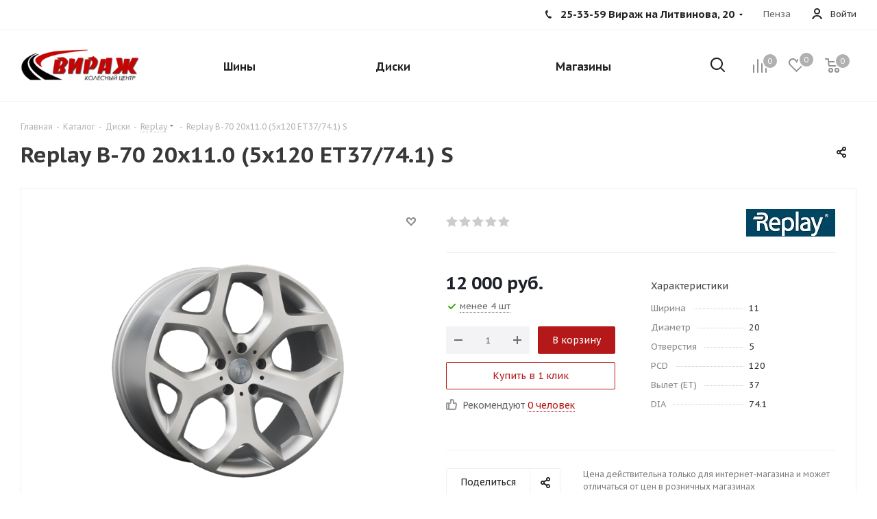

--- FILE ---
content_type: text/html; charset=UTF-8
request_url: https://www.virazh58.ru/catalog/wheels/replay/14868/
body_size: 72807
content:
<!DOCTYPE html>
<html xmlns="https://www.w3.org/1999/xhtml" xml:lang="ru" lang="ru" >
<head>
<!-- Yandex.Metrika counter -->
<noscript><div><img src="https://mc.yandex.ru/watch/90662157" style="position:absolute; left:-9999px;" alt="" /></div></noscript>
<!-- /Yandex.Metrika counter -->

<!-- Yandex.Metrika counter -->
<noscript><div><img src="https://mc.yandex.ru/watch/62981875" style="position:absolute; left:-9999px;" alt="" /></div></noscript>
<!-- /Yandex.Metrika counter -->


<meta name="yandex-verification" content="7b38584a20eb7b38" />
	<title>Replay B-70 20x11.0 (5x120 ET37/74.1) S</title>
	<meta name="viewport" content="initial-scale=1.0, width=device-width" />
	<meta name="HandheldFriendly" content="true" />
	<meta name="yes" content="yes" />
	<meta name="apple-mobile-web-app-status-bar-style" content="black" />
	<meta name="SKYPE_TOOLBAR" content="SKYPE_TOOLBAR_PARSER_COMPATIBLE" />
	<meta http-equiv="Content-Type" content="text/html; charset=UTF-8" />
<meta name="keywords" content="шины, диски, аккумуляторы, акб, масла, шины пенза, купить шины пенза, купить шины в пензе, колеса пенза купить, купить акб пенза, купить диски в пензе, купить диски пенза, магазин шин пенза, вираж пенза шины, летние шины пенза, зимние шины пенза" />
<meta name="description" content="Купить шины в Пензе - колесный центр Вираж
" />
<link href="/bitrix/js/main/core/css/core.css?17401500433963" type="text/css" rel="stylesheet" />

<script data-skip-moving="true">(function(w, d, n) {var cl = "bx-core";var ht = d.documentElement;var htc = ht ? ht.className : undefined;if (htc === undefined || htc.indexOf(cl) !== -1){return;}var ua = n.userAgent;if (/(iPad;)|(iPhone;)/i.test(ua)){cl += " bx-ios";}else if (/Android/i.test(ua)){cl += " bx-android";}cl += (/(ipad|iphone|android|mobile|touch)/i.test(ua) ? " bx-touch" : " bx-no-touch");cl += w.devicePixelRatio && w.devicePixelRatio >= 2? " bx-retina": " bx-no-retina";var ieVersion = -1;if (/AppleWebKit/.test(ua)){cl += " bx-chrome";}else if ((ieVersion = getIeVersion()) > 0){cl += " bx-ie bx-ie" + ieVersion;if (ieVersion > 7 && ieVersion < 10 && !isDoctype()){cl += " bx-quirks";}}else if (/Opera/.test(ua)){cl += " bx-opera";}else if (/Gecko/.test(ua)){cl += " bx-firefox";}if (/Macintosh/i.test(ua)){cl += " bx-mac";}ht.className = htc ? htc + " " + cl : cl;function isDoctype(){if (d.compatMode){return d.compatMode == "CSS1Compat";}return d.documentElement && d.documentElement.clientHeight;}function getIeVersion(){if (/Opera/i.test(ua) || /Webkit/i.test(ua) || /Firefox/i.test(ua) || /Chrome/i.test(ua)){return -1;}var rv = -1;if (!!(w.MSStream) && !(w.ActiveXObject) && ("ActiveXObject" in w)){rv = 11;}else if (!!d.documentMode && d.documentMode >= 10){rv = 10;}else if (!!d.documentMode && d.documentMode >= 9){rv = 9;}else if (d.attachEvent && !/Opera/.test(ua)){rv = 8;}if (rv == -1 || rv == 8){var re;if (n.appName == "Microsoft Internet Explorer"){re = new RegExp("MSIE ([0-9]+[\.0-9]*)");if (re.exec(ua) != null){rv = parseFloat(RegExp.$1);}}else if (n.appName == "Netscape"){rv = 11;re = new RegExp("Trident/.*rv:([0-9]+[\.0-9]*)");if (re.exec(ua) != null){rv = parseFloat(RegExp.$1);}}}return rv;}})(window, document, navigator);</script>


<link href="/bitrix/cache/css/s1/aspro_tires2/kernel_main/kernel_main_v1.css?175855090325782" type="text/css"  rel="stylesheet" />
<link href="https://fonts.googleapis.com/css?family=PT+Sans+Caption:400italic,700italic,400,700&subset=latin,cyrillic-ext" type="text/css"  rel="stylesheet" />
<link href="/bitrix/js/ui/fonts/opensans/ui.font.opensans.min.css?17401500431861" type="text/css"  rel="stylesheet" />
<link href="/bitrix/js/main/loader/dist/loader.bundle.min.css?17401500412029" type="text/css"  rel="stylesheet" />
<link href="/bitrix/js/main/core/css/core_viewer.min.css?174015004357920" type="text/css"  rel="stylesheet" />
<link href="/bitrix/js/ui/buttons/ui.buttons.min.css?174015004315062" type="text/css"  rel="stylesheet" />
<link href="/bitrix/js/ui/buttons/ui.buttons.ie.min.css?174015004336234" type="text/css"  rel="stylesheet" />
<link href="/bitrix/js/main/core/css/core_finder.min.css?174015004323810" type="text/css"  rel="stylesheet" />
<link href="/bitrix/js/socialnetwork/selector/socialnetwork.selector.min.css?17401500412799" type="text/css"  rel="stylesheet" />
<link href="/bitrix/js/socialnetwork/selector/callback.min.css?17401500413809" type="text/css"  rel="stylesheet" />
<link href="/bitrix/js/fileman/html_editor/html-editor.min.css?174015004152251" type="text/css"  rel="stylesheet" />
<link href="/bitrix/cache/css/s1/aspro_tires2/page_91941450f5fc404e9ed31b3b10604562/page_91941450f5fc404e9ed31b3b10604562_v1.css?175855108166669" type="text/css"  rel="stylesheet" />
<link href="/bitrix/cache/css/s1/aspro_tires2/default_b1ff0ef46bf917792ed6a943075d968d/default_b1ff0ef46bf917792ed6a943075d968d_v1.css?1758550900651" type="text/css"  rel="stylesheet" />
<link href="/bitrix/cache/css/s1/aspro_tires2/default_b1782b6810b7f35b5cec1a338a8ca90d/default_b1782b6810b7f35b5cec1a338a8ca90d_v1.css?175855099527884" type="text/css"  rel="stylesheet" />
<link href="/bitrix/panel/main/popup.min.css?174015006320704" type="text/css"  rel="stylesheet" />
<link href="/bitrix/cache/css/s1/aspro_tires2/template_d0fdf0795d7cdbc12a73d8987b596ed4/template_d0fdf0795d7cdbc12a73d8987b596ed4_v1.css?17585509001063419" type="text/css"  data-template-style="true" rel="stylesheet" />







<link rel="shortcut icon" href="/favicon.ico?1747980949" type="image/x-icon" />
<link rel="apple-touch-icon" sizes="180x180" href="/include/apple-touch-icon.png" />
<meta property="og:description" content="Купить шины в Пензе - колесный центр Вираж
" />
<meta property="og:image" content="https://www.virazh58.ru/upload/iblock/e7a/e7a5acfe43b70f4c2bf1d95d56298bf8.png" />
<link rel="image_src" href="https://www.virazh58.ru/upload/iblock/e7a/e7a5acfe43b70f4c2bf1d95d56298bf8.png"  />
<meta property="og:title" content="Replay B-70 20x11.0 (5x120 ET37/74.1) S" />
<meta property="og:type" content="website" />
<meta property="og:url" content="https://www.virazh58.ru/catalog/wheels/replay/14868/" />



		</head>
<body class="fill_bg_n site_s1" id="main">
	<div id="panel"></div>
	
	





				<!--'start_frame_cache_basketitems-component-block'-->												<div id="ajax_basket"></div>
					<!--'end_frame_cache_basketitems-component-block'-->							
	<div class="wrapper1  catalog_page basket_normal basket_fill_DARK side_LEFT catalog_icons_N banner_auto with_fast_view mheader-v1 header-v2 regions_N fill_N footer-v4 front-vindex1 mfixed_N mfixed_view_always title-v1 with_phones">
		
		<div class="header_wrap visible-lg visible-md title-v1">
			<header id="header">
				<div class="top-block top-block-v1">
	<div class="maxwidth-theme">
		<div class="row">
						<div class="top-block-item pull-left">
				<div class="social-icons">
		<!-- noindex -->
	<ul>
																	</ul>
	<!-- /noindex -->
</div>			</div>
			<div class="top-block-item pull-right show-fixed top-ctrl">
				<div class="personal_wrap">
					<div class="personal top login twosmallfont">
						
		<!--'start_frame_cache_header-auth-block1'-->			<!-- noindex --><a rel="nofollow" title="Мой кабинет" class="personal-link dark-color animate-load" data-event="jqm" data-param-type="auth" data-param-backurl="/catalog/wheels/replay/14868/" data-name="auth" href="/personal/"><i class="svg inline  svg-inline-cabinet" aria-hidden="true" title="Мой кабинет"><svg xmlns="http://www.w3.org/2000/svg" width="16" height="16" viewBox="0 0 16 16">
  <defs>
    <style>
      .cls-1 {
        fill: #222;
        fill-rule: evenodd;
      }
    </style>
  </defs>
  <path class="cls-1" d="M13.88,16A5.616,5.616,0,0,0,3.128,16h-2.1a7.66,7.66,0,0,1,14.954,0h-2.1ZM8.5,0A4.5,4.5,0,1,1,4,4.5,4.5,4.5,0,0,1,8.5,0Zm0,2A2.5,2.5,0,1,1,6,4.5,2.5,2.5,0,0,1,8.5,2Z"/>
</svg>
</i><span class="wrap"><span class="name">Войти</span></span></a><!-- /noindex -->		<!--'end_frame_cache_header-auth-block1'-->
						</div>
				</div>
			</div>
			<div class="top-block-item pull-right visible-lg">
				
		
							<div class="address twosmallfont inline-block">
					Пенза
				</div>
			
		
				</div>
			<div class="top-block-item pull-right">
				<div class="phone-block">
											<div class="inline-block">
							
		
											<!-- noindex -->
			<div class="phone with_dropdown">
				<i class="svg svg-phone"></i>
				<a rel="nofollow" href="tel:253359ВиражнаЛитвинова,20">25-33-59 Вираж на Литвинова, 20</a>
									<div class="dropdown">
						<div class="wrap">
																							<div class="more_phone"><a rel="nofollow" href="tel:253302ТЦРубинАвто">25-33-02 ТЦ Рубин Авто</a></div>
																							<div class="more_phone"><a rel="nofollow" href="tel:490378ВиражнаПугачева,3">49-03-78 Вираж на Пугачева, 3</a></div>
																							<div class="more_phone"><a rel="nofollow" href="tel:240185ТЦСлава">24-01-85 ТЦ Слава</a></div>
													</div>
					</div>
							</div>
			<!-- /noindex -->
					
		
							</div>
														</div>
			</div>
		</div>
	</div>
</div>

<div class="header-v2 header-wrapper long">
	<div class="maxwidth-theme">
		<div class="logo_and_menu-row">
			<div class="logo-row">
				<div class="row">
					<div class="logo-block col-md-2 col-sm-3">
						<div class="logo colored">
							<a href="/"><img src="/upload/CTires2/7c3/7c3e9b527f0550c88532310745ba3e87.png" alt="Колесный центр "Вираж"" title="Колесный центр "Вираж"" /></a>						</div>
					</div>
					<div class="col-md-10 menu-row">						
						<div class="right-icons pull-right">
							<div class="pull-right">
															<!--'start_frame_cache_header-basket-with-compare-block1'-->															<div class="wrap_icon wrap_basket baskets">
										<!--noindex-->
			<a class="basket-link compare   big " href="/catalog/compare/" title="Список сравниваемых элементов">
		<span class="js-basket-block"><i class="svg inline  svg-inline-compare big" aria-hidden="true" ><svg xmlns="http://www.w3.org/2000/svg" width="21" height="21" viewBox="0 0 21 21">
  <defs>
    <style>
      .comcls-1 {
        fill: #222;
        fill-rule: evenodd;
      }
    </style>
  </defs>
  <path class="comcls-1" d="M20,4h0a1,1,0,0,1,1,1V21H19V5A1,1,0,0,1,20,4ZM14,7h0a1,1,0,0,1,1,1V21H13V8A1,1,0,0,1,14,7ZM8,1A1,1,0,0,1,9,2V21H7V2A1,1,0,0,1,8,1ZM2,9H2a1,1,0,0,1,1,1V21H1V10A1,1,0,0,1,2,9ZM0,0H1V1H0V0ZM0,0H1V1H0V0Z"/>
</svg>
</i><span class="title dark_link">Сравнение</span><span class="count">0</span></span>
	</a>
	<!--/noindex-->											</div>
																		<!-- noindex -->
																		<div class="wrap_icon wrap_basket baskets">
													<a rel="nofollow" class="basket-link delay  big " href="/basket/#delayed" title="Список отложенных товаров пуст">
								<span class="js-basket-block">
									<i class="svg inline  svg-inline-wish big" aria-hidden="true" ><svg xmlns="http://www.w3.org/2000/svg" width="22.969" height="21" viewBox="0 0 22.969 21">
  <defs>
    <style>
      .whcls-1 {
        fill: #222;
        fill-rule: evenodd;
      }
    </style>
  </defs>
  <path class="whcls-1" d="M21.028,10.68L11.721,20H11.339L2.081,10.79A6.19,6.19,0,0,1,6.178,0a6.118,6.118,0,0,1,5.383,3.259A6.081,6.081,0,0,1,23.032,6.147,6.142,6.142,0,0,1,21.028,10.68ZM19.861,9.172h0l-8.176,8.163H11.369L3.278,9.29l0.01-.009A4.276,4.276,0,0,1,6.277,1.986,4.2,4.2,0,0,1,9.632,3.676l0.012-.01,0.064,0.1c0.077,0.107.142,0.22,0.208,0.334l1.692,2.716,1.479-2.462a4.23,4.23,0,0,1,.39-0.65l0.036-.06L13.52,3.653a4.173,4.173,0,0,1,3.326-1.672A4.243,4.243,0,0,1,19.861,9.172ZM22,20h1v1H22V20Zm0,0h1v1H22V20Z" transform="translate(-0.031)"/>
</svg>
</i>									<span class="title dark_link">Отложенные</span>
									<span class="count">0</span>
								</span>
							</a>
													</div>
																						<div class="wrap_icon wrap_basket baskets">
											<a rel="nofollow" class="dark-color basket-link basket   big " href="/basket/" title="Корзина пуста">
							<span class="js-basket-block">
								<i class="svg inline  svg-inline-basket big" aria-hidden="true" ><svg xmlns="http://www.w3.org/2000/svg" width="22" height="21" viewBox="0 0 22 21">
  <defs>
    <style>
      .cls-1 {
        fill: #222;
        fill-rule: evenodd;
      }
    </style>
  </defs>
  <path data-name="Ellipse 2 copy 6" class="cls-1" d="M1507,122l-0.99,1.009L1492,123l-1-1-1-9h-3a0.88,0.88,0,0,1-1-1,1.059,1.059,0,0,1,1.22-1h2.45c0.31,0,.63.006,0.63,0.006a1.272,1.272,0,0,1,1.4.917l0.41,3.077H1507l1,1v1ZM1492.24,117l0.43,3.995h12.69l0.82-4Zm2.27,7.989a3.5,3.5,0,1,1-3.5,3.5A3.495,3.495,0,0,1,1494.51,124.993Zm8.99,0a3.5,3.5,0,1,1-3.49,3.5A3.5,3.5,0,0,1,1503.5,124.993Zm-9,2.006a1.5,1.5,0,1,1-1.5,1.5A1.5,1.5,0,0,1,1494.5,127Zm9,0a1.5,1.5,0,1,1-1.5,1.5A1.5,1.5,0,0,1,1503.5,127Z" transform="translate(-1486 -111)"/>
</svg>
</i>																<span class="title dark_link">Корзина</span>
																<span class="count">0</span>
							</span>
						</a>
											</div>
										<!-- /noindex -->
							<!--'end_frame_cache_header-basket-with-compare-block1'-->										</div>
							<div class="pull-right">
								<div class="wrap_icon wrap_cabinet">
									<button class="top-btn inline-search-show twosmallfont">
										<i class="svg inline  svg-inline-search big" aria-hidden="true" ><svg xmlns="http://www.w3.org/2000/svg" width="21" height="21" viewBox="0 0 21 21">
  <defs>
    <style>
      .sscls-1 {
        fill: #222;
        fill-rule: evenodd;
      }
    </style>
  </defs>
  <path data-name="Rounded Rectangle 106" class="sscls-1" d="M1590.71,131.709a1,1,0,0,1-1.42,0l-4.68-4.677a9.069,9.069,0,1,1,1.42-1.427l4.68,4.678A1,1,0,0,1,1590.71,131.709ZM1579,113a7,7,0,1,0,7,7A7,7,0,0,0,1579,113Z" transform="translate(-1570 -111)"/>
</svg>
</i>									</button>
								</div>
							</div>
						</div>					
						<div class="menu-only">
							<nav class="mega-menu sliced">
										<div class="table-menu">
		<table>
			<tr>
									
										<td class="menu-item unvisible dropdown catalog wide_menu  ">
						<div class="wrap">
							<a class="dropdown-toggle" href="/catalog/tires/">
								<div>
									Шины									<div class="line-wrapper"><span class="line"></span></div>
								</div>
							</a>
															<span class="tail"></span>
																<ul class="dropdown-menu double_childs">
																			<li class="double_menu left">
											<div class="items_wrap left">
																																						<div class="childs_wrap">
														<div class="name">Подбор шин</div>
														<div class="items">
																															<div class="item"><a href="/catalog/tires/search/">Каталог шин</a></div>
																															<div class="item"><a href="/catalog/tires/">Подбор по параметрам</a></div>
																													</div>
													</div>
																																																			<div class="childs_wrap">
														<div class="name">Сезон</div>
														<div class="items">
																															<div class="item"><a href="/catalog/tires/search/sezonnost-is-all_season/">Всесезонные шины</a></div>
																															<div class="item"><a href="/catalog/tires/search/sezonnost-is-winter/">Зимние шины</a></div>
																															<div class="item"><a href="/catalog/tires/search/sezonnost-is-summer/">Летние шины</a></div>
																													</div>
													</div>
																																																	</div>
																							<div class="items_wrap right">
													<div class="name">Популярные типоразмеры</div>
													<div class="items">
																													<div class="item"><a href="/catalog/tires/search/shirina-is-175/vysota-is-65/diametr-is-14/">175/65 R14</a></div>
																													<div class="item"><a href="/catalog/tires/search/shirina-is-185/vysota-is-65/diametr-is-14/">185/65 R14</a></div>
																													<div class="item"><a href="/catalog/tires/search/shirina-is-185/vysota-is-65/diametr-is-15/">185/65 R15</a></div>
																													<div class="item"><a href="/catalog/tires/search/shirina-is-195/vysota-is-60/diametr-is-16/">195/60 R16</a></div>
																													<div class="item"><a href="/catalog/tires/search/shirina-is-195/vysota-is-65/diametr-is-15/">195/65 R15</a></div>
																													<div class="item"><a href="/catalog/tires/search/shirina-is-205/vysota-is-55/diametr-is-16/">205/55 R16</a></div>
																													<div class="item"><a href="/catalog/tires/search/shirina-is-215/vysota-is-55/diametr-is-16/">215/55 R16</a></div>
																													<div class="item"><a href="/catalog/tires/search/shirina-is-215/vysota-is-60/diametr-is-17/">215/60 R17</a></div>
																													<div class="item"><a href="/catalog/tires/search/shirina-is-225/vysota-is-60/diametr-is-18/">225/60 R18</a></div>
																													<div class="item"><a href="/catalog/tires/search/shirina-is-235/vysota-is-55/diametr-is-17/">235/55 R17</a></div>
																													<div class="item"><a href="/catalog/tires/search/shirina-is-235/vysota-is-55/diametr-is-18/">235/55 R18</a></div>
																											</div>
												</div>
																					</li>
										<li class="double_menu right">
											<div class="title_wrap clearfix">
												<a class="all_brands pull-right" href="/catalog/tires/">Все производители</a>
												<div class="name">Популярные производители</div>
											</div>
											<ul>
																													<li class="  has_img hide_name">
					<a href="/catalog/tires/nokian/" title="Nokian">
														<div class="menu_img"><img src="/upload/resize_cache/iblock/a5f/100_25_1/a5fb2e44ab6cb9ef28abfdca6694b123.png" alt="Nokian" title="Nokian" /></div>
																			<span class="name">Nokian</span>					</a>
									</li>
																		
															<li class="  ">
					<a href="/catalog/tires/powertrac/" title="Powertrac">
												<span class="name">Powertrac</span>					</a>
									</li>
																		
															<li class="  ">
					<a href="/catalog/tires/roadcruza/" title="Roadcruza">
												<span class="name">Roadcruza</span>					</a>
									</li>
																		
															<li class="  ">
					<a href="/catalog/tires/silverstone/" title="Silverstone">
												<span class="name">Silverstone</span>					</a>
									</li>
																		
															<li class="  ">
					<a href="/catalog/tires/three_a/" title="Three-A">
												<span class="name">Three-A</span>					</a>
									</li>
																		
															<li class="  ">
					<a href="/catalog/tires/altenzo/" title="Altenzo">
												<span class="name">Altenzo</span>					</a>
									</li>
																		
															<li class="  ">
					<a href="/catalog/tires/sunwide/" title="Sunwide">
												<span class="name">Sunwide</span>					</a>
									</li>
																		
															<li class="  ">
					<a href="/catalog/tires/bars/" title="Bars">
												<span class="name">Bars</span>					</a>
									</li>
																		
															<li class="  ">
					<a href="/catalog/tires/starmaxx/" title="Starmaxx">
												<span class="name">Starmaxx</span>					</a>
									</li>
																		
															<li class="  ">
					<a href="/catalog/tires/zeetex/" title="Zeetex">
												<span class="name">Zeetex</span>					</a>
									</li>
																		
															<li class="  ">
					<a href="/catalog/tires/greentrac/" title="Greentrac">
												<span class="name">Greentrac</span>					</a>
									</li>
																		
															<li class="  ">
					<a href="/catalog/tires/rotalla/" title="Rotalla">
												<span class="name">Rotalla</span>					</a>
									</li>
																		
															<li class="  ">
					<a href="/catalog/tires/formula/" title="Formula">
												<span class="name">Formula</span>					</a>
									</li>
																		
															<li class="  ">
					<a href="/catalog/tires/boto/" title="Boto">
												<span class="name">Boto</span>					</a>
									</li>
																		
															<li class="  ">
					<a href="/catalog/tires/falken/" title="Falken">
												<span class="name">Falken</span>					</a>
									</li>
																		
															<li class="  ">
					<a href="/catalog/tires/farroad/" title="Farroad">
												<span class="name">Farroad</span>					</a>
									</li>
																		
															<li class="  ">
					<a href="/catalog/tires/taurus/" title="Taurus">
												<span class="name">Taurus</span>					</a>
									</li>
																		
															<li class="  ">
					<a href="/catalog/tires/aptany/" title="Aptany">
												<span class="name">Aptany</span>					</a>
									</li>
																		
															<li class="  ">
					<a href="/catalog/tires/wanli/" title="Wanli">
												<span class="name">Wanli</span>					</a>
									</li>
																		
															<li class="  ">
					<a href="/catalog/tires/forerunner/" title="Forerunner">
												<span class="name">Forerunner</span>					</a>
									</li>
																		
															<li class="  ">
					<a href="/catalog/tires/next_1/" title="Next">
												<span class="name">Next</span>					</a>
									</li>
																		
															<li class="  has_img hide_name">
					<a href="/catalog/tires/austone/" title="Austone">
														<div class="menu_img"><img src="/upload/resize_cache/iblock/eb3/100_25_1/eb307d12249b5b8878de2b3581ae565e.png" alt="Austone" title="Austone" /></div>
																			<span class="name">Austone</span>					</a>
									</li>
																		
															<li class="  has_img hide_name">
					<a href="/catalog/tires/bridgestone/" title="Bridgestone">
														<div class="menu_img"><img src="/upload/resize_cache/iblock/b31/100_25_1/b31bc5c6f7e79c6976666afc61a671f4.png" alt="Bridgestone" title="Bridgestone" /></div>
																			<span class="name">Bridgestone</span>					</a>
									</li>
																		
															<li class="  ">
					<a href="/catalog/tires/imperial/" title="Imperial">
												<span class="name">Imperial</span>					</a>
									</li>
																		
															<li class="  ">
					<a href="/catalog/tires/cachland/" title="CachLand">
												<span class="name">CachLand</span>					</a>
									</li>
																		
															<li class="  ">
					<a href="/catalog/tires/petlas/" title="Petlas">
												<span class="name">Petlas</span>					</a>
									</li>
																		
															<li class="  ">
					<a href="/catalog/tires/fortune/" title="Fortune">
												<span class="name">Fortune</span>					</a>
									</li>
																		
															<li class="  ">
					<a href="/catalog/tires/leao/" title="Leao">
												<span class="name">Leao</span>					</a>
									</li>
																		
															<li class="  ">
					<a href="/catalog/tires/davanti/" title="Davanti">
												<span class="name">Davanti</span>					</a>
									</li>
																		
															<li class="  has_img hide_name">
					<a href="/catalog/tires/maxxis/" title="Maxxis">
														<div class="menu_img"><img src="/upload/resize_cache/iblock/c47/100_25_1/c47562ebd89bfda591bb56c9e90f57df.jpg" alt="Maxxis" title="Maxxis" /></div>
																			<span class="name">Maxxis</span>					</a>
									</li>
																		
															<li class="  ">
					<a href="/catalog/tires/infinity/" title="Infinity">
												<span class="name">Infinity</span>					</a>
									</li>
																		
															<li class="  ">
					<a href="/catalog/tires/venom/" title="Venom">
												<span class="name">Venom</span>					</a>
									</li>
																		
															<li class="  ">
					<a href="/catalog/tires/comforser/" title="Comforser">
												<span class="name">Comforser</span>					</a>
									</li>
																		
															<li class="  ">
					<a href="/catalog/tires/superia/" title="Superia">
												<span class="name">Superia</span>					</a>
									</li>
																		
															<li class="  ">
					<a href="/catalog/tires/yashz/" title="ЯШЗ">
												<span class="name">ЯШЗ</span>					</a>
									</li>
																		
															<li class="  ">
					<a href="/catalog/tires/bearway/" title="Bearway">
												<span class="name">Bearway</span>					</a>
									</li>
																		
															<li class="  ">
					<a href="/catalog/tires/rockblade/" title="RockBlade">
												<span class="name">RockBlade</span>					</a>
									</li>
																		
															<li class="  ">
					<a href="/catalog/tires/rapid/" title="Rapid">
												<span class="name">Rapid</span>					</a>
									</li>
																		
															<li class="  has_img hide_name">
					<a href="/catalog/tires/hankook/" title="Hankook">
														<div class="menu_img"><img src="/upload/resize_cache/iblock/d9a/100_25_1/d9ad76bfe510b1ae0b9391ad7899ecd3.png" alt="Hankook" title="Hankook" /></div>
																			<span class="name">Hankook</span>					</a>
									</li>
																		
															<li class="  ">
					<a href="/catalog/tires/safecess/" title="Safecess">
												<span class="name">Safecess</span>					</a>
									</li>
																		
															<li class="  ">
					<a href="/catalog/tires/ikon_tyres/" title="Ikon Tyres">
												<span class="name">Ikon Tyres</span>					</a>
									</li>
																		
															<li class="  ">
					<a href="/catalog/tires/riostone/" title="Riostone">
												<span class="name">Riostone</span>					</a>
									</li>
																		
															<li class="  ">
					<a href="/catalog/tires/roadking/" title="Roadking">
												<span class="name">Roadking</span>					</a>
									</li>
																		
															<li class="  ">
					<a href="/catalog/tires/windforce/" title="Windforce">
												<span class="name">Windforce</span>					</a>
									</li>
																		
															<li class="  has_img hide_name">
					<a href="/catalog/tires/goform/" title="Goform">
														<div class="menu_img"><img src="/upload/resize_cache/iblock/1c7/100_25_1/1c7102b2ca6ac36df5eaafb55ece24a7.png" alt="Goform" title="Goform" /></div>
																			<span class="name">Goform</span>					</a>
									</li>
																		
															<li class="  has_img hide_name">
					<a href="/catalog/tires/rosava/" title="Rosava">
														<div class="menu_img"><img src="/upload/resize_cache/iblock/194/100_25_1/194138aa731a27143b7b414227c4f989.jpg" alt="Rosava" title="Rosava" /></div>
																			<span class="name">Rosava</span>					</a>
									</li>
																		
															<li class="  has_img hide_name">
					<a href="/catalog/tires/mirage/" title="Mirage">
														<div class="menu_img"><img src="/upload/resize_cache/iblock/f49/100_25_1/f4967aa119a6261ab92875254dfcdc8d.jpg" alt="Mirage" title="Mirage" /></div>
																			<span class="name">Mirage</span>					</a>
									</li>
																		
															<li class="  has_img hide_name">
					<a href="/catalog/tires/aosen/" title="Aosen">
														<div class="menu_img"><img src="/upload/resize_cache/iblock/492/100_25_1/4928e4c20f6a772660bb2e0a3f65af93.png" alt="Aosen" title="Aosen" /></div>
																			<span class="name">Aosen</span>					</a>
									</li>
																		
															<li class="  has_img hide_name">
					<a href="/catalog/tires/matador/" title="Matador">
														<div class="menu_img"><img src="/upload/resize_cache/iblock/5b5/100_25_1/5b5679b22f2043fa41bd712accc13bb6.jpg" alt="Matador" title="Matador" /></div>
																			<span class="name">Matador</span>					</a>
									</li>
																		
															<li class="  has_img hide_name">
					<a href="/catalog/tires/solazo/" title="Solazo">
														<div class="menu_img"><img src="/upload/resize_cache/iblock/65d/100_25_1/65d3ba707c67bac8091a776305c5367e.jpg" alt="Solazo" title="Solazo" /></div>
																			<span class="name">Solazo</span>					</a>
									</li>
																		
															<li class="  ">
					<a href="/catalog/tires/landrock/" title="Landrock">
												<span class="name">Landrock</span>					</a>
									</li>
																		
															<li class="  ">
					<a href="/catalog/tires/windpower/" title="Windpower">
												<span class="name">Windpower</span>					</a>
									</li>
																		
															<li class="  has_img hide_name">
					<a href="/catalog/tires/cordiant/" title="Cordiant">
														<div class="menu_img"><img src="/upload/resize_cache/iblock/9ee/100_25_1/9eec9107a4b1e88923340d8edcd5e20d.jpg" alt="Cordiant" title="Cordiant" /></div>
																			<span class="name">Cordiant</span>					</a>
									</li>
																		
															<li class="  has_img hide_name">
					<a href="/catalog/tires/kormoran/" title="Kormoran">
														<div class="menu_img"><img src="/upload/resize_cache/iblock/d41/100_25_1/d41864866782ebd0de5b3eca82d6786c.jpg" alt="Kormoran" title="Kormoran" /></div>
																			<span class="name">Kormoran</span>					</a>
									</li>
																		
															<li class="  has_img hide_name">
					<a href="/catalog/tires/marshal/" title="Marshal">
														<div class="menu_img"><img src="/upload/resize_cache/iblock/6d5/100_25_1/6d5f7ba26e58ba4878368a85483b2fd5.png" alt="Marshal" title="Marshal" /></div>
																			<span class="name">Marshal</span>					</a>
									</li>
																		
															<li class="  has_img hide_name">
					<a href="/catalog/tires/laufenn/" title="Laufenn">
														<div class="menu_img"><img src="/upload/resize_cache/iblock/82f/100_25_1/82f9fad644d0c9dccaaa934cb56077a0.png" alt="Laufenn" title="Laufenn" /></div>
																			<span class="name">Laufenn</span>					</a>
									</li>
																		
															<li class="  has_img hide_name">
					<a href="/catalog/tires/dunlop/" title="Dunlop">
														<div class="menu_img"><img src="/upload/resize_cache/iblock/f74/100_25_1/f74614317e62f29cabe871cab303e78d.png" alt="Dunlop" title="Dunlop" /></div>
																			<span class="name">Dunlop</span>					</a>
									</li>
																		
															<li class="  has_img hide_name">
					<a href="/catalog/tires/kama_nizhnekamskiy_shinnyy_zavod/" title="КАМА (Нижнекамский шинный завод)">
														<div class="menu_img"><img src="/upload/resize_cache/iblock/a12/100_25_1/a12a35e962a2bea38278a84e4f619005.gif" alt="КАМА (Нижнекамский шинный завод)" title="КАМА (Нижнекамский шинный завод)" /></div>
																			<span class="name">КАМА (Нижнекамский шинный завод)</span>					</a>
									</li>
																		
															<li class="  ">
					<a href="/catalog/tires/blackarrow/" title="BlackArrow">
												<span class="name">BlackArrow</span>					</a>
									</li>
																		
															<li class="  has_img hide_name">
					<a href="/catalog/tires/goodyear/" title="Goodyear">
														<div class="menu_img"><img src="/upload/resize_cache/iblock/537/100_25_1/5379ad9a0b8344db0bfd645e0a8fbfab.png" alt="Goodyear" title="Goodyear" /></div>
																			<span class="name">Goodyear</span>					</a>
									</li>
																		
															<li class="  ">
					<a href="/catalog/tires/onyx/" title="Onyx">
												<span class="name">Onyx</span>					</a>
									</li>
																		
															<li class="  has_img hide_name">
					<a href="/catalog/tires/contyre/" title="Contyre">
														<div class="menu_img"><img src="/upload/resize_cache/iblock/fda/100_25_1/fda734c3b3136ea066bf8e43b8853a0d.jpg" alt="Contyre" title="Contyre" /></div>
																			<span class="name">Contyre</span>					</a>
									</li>
																		
															<li class="  has_img hide_name">
					<a href="/catalog/tires/yokohama/" title="Yokohama">
														<div class="menu_img"><img src="/upload/resize_cache/iblock/98a/100_25_1/98a892cb82ad5bda6aeb69da48c6f438.png" alt="Yokohama" title="Yokohama" /></div>
																			<span class="name">Yokohama</span>					</a>
									</li>
																		
															<li class="  ">
					<a href="/catalog/tires/delinte/" title="Delinte">
												<span class="name">Delinte</span>					</a>
									</li>
																		
															<li class="  has_img hide_name">
					<a href="/catalog/tires/lassa/" title="Lassa">
														<div class="menu_img"><img src="/upload/resize_cache/iblock/e45/100_25_1/e45225c82452044524ceb1c367eca005.jpeg" alt="Lassa" title="Lassa" /></div>
																			<span class="name">Lassa</span>					</a>
									</li>
																		
															<li class="  has_img hide_name">
					<a href="/catalog/tires/gislaved/" title="Gislaved">
														<div class="menu_img"><img src="/upload/resize_cache/iblock/d9b/100_25_1/d9bf556337212a55fd1c6ff149041be7.png" alt="Gislaved" title="Gislaved" /></div>
																			<span class="name">Gislaved</span>					</a>
									</li>
																		
															<li class="  has_img hide_name">
					<a href="/catalog/tires/kingstar/" title="KingStar">
														<div class="menu_img"><img src="/upload/resize_cache/iblock/731/100_25_1/7310799d92633634f594af32fb3ecfd9.jpg" alt="KingStar" title="KingStar" /></div>
																			<span class="name">KingStar</span>					</a>
									</li>
																		
															<li class="  has_img hide_name">
					<a href="/catalog/tires/tunga/" title="Tunga">
														<div class="menu_img"><img src="/upload/resize_cache/iblock/1e4/100_25_1/1e42d7bdb3bc30a4397a458aa4eab9aa.jpg" alt="Tunga" title="Tunga" /></div>
																			<span class="name">Tunga</span>					</a>
									</li>
																		
															<li class="  has_img hide_name">
					<a href="/catalog/tires/viatti/" title="Viatti">
														<div class="menu_img"><img src="/upload/resize_cache/iblock/f01/100_25_1/f01b31b12593598f17c02191605b4618.jpg" alt="Viatti" title="Viatti" /></div>
																			<span class="name">Viatti</span>					</a>
									</li>
																		
															<li class="  has_img hide_name">
					<a href="/catalog/tires/toyo/" title="Toyo">
														<div class="menu_img"><img src="/upload/resize_cache/iblock/2e1/100_25_1/2e1acaaa927fa4adbb1b9d4ab9d53368.png" alt="Toyo" title="Toyo" /></div>
																			<span class="name">Toyo</span>					</a>
									</li>
																		
															<li class="  has_img hide_name">
					<a href="/catalog/tires/continental/" title="Continental">
														<div class="menu_img"><img src="/upload/resize_cache/iblock/dce/100_25_1/dce6e2e4f1fb464b7b0e60d8b0389071.png" alt="Continental" title="Continental" /></div>
																			<span class="name">Continental</span>					</a>
									</li>
																		
															<li class="  ">
					<a href="/catalog/tires/evergreen/" title="Evergreen">
												<span class="name">Evergreen</span>					</a>
									</li>
																		
															<li class="  has_img hide_name">
					<a href="/catalog/tires/nitto/" title="Nitto">
														<div class="menu_img"><img src="/upload/resize_cache/iblock/18c/100_25_1/18c04e4871d780f1c98d219be9895e3b.jpg" alt="Nitto" title="Nitto" /></div>
																			<span class="name">Nitto</span>					</a>
									</li>
																		
															<li class="  has_img hide_name">
					<a href="/catalog/tires/sava/" title="Sava">
														<div class="menu_img"><img src="/upload/resize_cache/iblock/ddd/100_25_1/ddd01cf909019100645d27b530ad7123.jpg" alt="Sava" title="Sava" /></div>
																			<span class="name">Sava</span>					</a>
									</li>
																		
															<li class="  has_img hide_name">
					<a href="/catalog/tires/nexen/" title="Nexen">
														<div class="menu_img"><img src="/upload/resize_cache/iblock/179/100_25_1/179fc38887ac01a215ecb31778c1854e.png" alt="Nexen" title="Nexen" /></div>
																			<span class="name">Nexen</span>					</a>
									</li>
																		
															<li class="  has_img hide_name">
					<a href="/catalog/tires/belshina/" title="Белшина">
														<div class="menu_img"><img src="/upload/resize_cache/iblock/88b/100_25_1/88be529bf46fedfa2050b05098863cfb.jpg" alt="Белшина" title="Белшина" /></div>
																			<span class="name">Белшина</span>					</a>
									</li>
																		
															<li class="  has_img hide_name">
					<a href="/catalog/tires/tigar/" title="Tigar">
														<div class="menu_img"><img src="/upload/resize_cache/iblock/a50/100_25_1/a50402ab351fe239cff25651cb9f3bdc.jpg" alt="Tigar" title="Tigar" /></div>
																			<span class="name">Tigar</span>					</a>
									</li>
																		
															<li class="  has_img hide_name">
					<a href="/catalog/tires/riken/" title="Riken">
														<div class="menu_img"><img src="/upload/resize_cache/iblock/13e/100_25_1/13eb69c459374289dc450e1e8833cc89.jpg" alt="Riken" title="Riken" /></div>
																			<span class="name">Riken</span>					</a>
									</li>
																		
															<li class="  has_img hide_name">
					<a href="/catalog/tires/michelin/" title="Michelin">
														<div class="menu_img"><img src="/upload/resize_cache/iblock/ba2/100_25_1/ba23b653ae7940e3c4b5ae5663d45a92.png" alt="Michelin" title="Michelin" /></div>
																			<span class="name">Michelin</span>					</a>
									</li>
																		
															<li class="  has_img hide_name">
					<a href="/catalog/tires/gt_radial/" title="GT Radial">
														<div class="menu_img"><img src="/upload/resize_cache/iblock/500/100_25_1/500d8915ce4fa377616a06214ee6ffdc.png" alt="GT Radial" title="GT Radial" /></div>
																			<span class="name">GT Radial</span>					</a>
									</li>
																		
															<li class="  has_img hide_name">
					<a href="/catalog/tires/roadstone/" title="Roadstone">
														<div class="menu_img"><img src="/upload/resize_cache/iblock/df4/100_25_1/df4dd2b95cd0daeb7e8949c2d645ccab.jpg" alt="Roadstone" title="Roadstone" /></div>
																			<span class="name">Roadstone</span>					</a>
									</li>
																		
															<li class="  has_img hide_name">
					<a href="/catalog/tires/kirov/" title="Киров">
														<div class="menu_img"><img src="/upload/resize_cache/iblock/554/100_25_1/55489265eb202d730e5983758723bb56.png" alt="Киров" title="Киров" /></div>
																			<span class="name">Киров</span>					</a>
									</li>
																		
															<li class="  has_img hide_name">
					<a href="/catalog/tires/pirelli/" title="Pirelli">
														<div class="menu_img"><img src="/upload/resize_cache/iblock/56f/100_25_1/56fcc5954666a8ede70c4495dc7ea4c9.png" alt="Pirelli" title="Pirelli" /></div>
																			<span class="name">Pirelli</span>					</a>
									</li>
																		
															<li class="  has_img hide_name">
					<a href="/catalog/tires/kumho/" title="Kumho">
														<div class="menu_img"><img src="/upload/resize_cache/iblock/05b/100_25_1/05b064db8a02db628defc42b41a0df9a.png" alt="Kumho" title="Kumho" /></div>
																			<span class="name">Kumho</span>					</a>
									</li>
																		
															<li class="  has_img hide_name">
					<a href="/catalog/tires/doublestar/" title="DoubleStar">
														<div class="menu_img"><img src="/upload/resize_cache/iblock/137/100_25_1/137f4f919b2019494bcce814415bf93e.jpg" alt="DoubleStar" title="DoubleStar" /></div>
																			<span class="name">DoubleStar</span>					</a>
									</li>
																		
															<li class="  has_img hide_name">
					<a href="/catalog/tires/sailun/" title="Sailun">
														<div class="menu_img"><img src="/upload/resize_cache/iblock/f1f/100_25_1/f1f7cb955a7b870226ce94760de78ace.png" alt="Sailun" title="Sailun" /></div>
																			<span class="name">Sailun</span>					</a>
									</li>
																		
															<li class="  ">
					<a href="/catalog/tires/dynamo/" title="Dynamo">
												<span class="name">Dynamo</span>					</a>
									</li>
																		
															<li class="  has_img hide_name">
					<a href="/catalog/tires/triangle/" title="Triangle">
														<div class="menu_img"><img src="/upload/resize_cache/iblock/789/100_25_1/789b83e2db888eb915ab01d7f6808b17.jpg" alt="Triangle" title="Triangle" /></div>
																			<span class="name">Triangle</span>					</a>
									</li>
																		
															<li class="  has_img hide_name">
					<a href="/catalog/tires/amtel/" title="Amtel">
														<div class="menu_img"><img src="/upload/resize_cache/iblock/885/100_25_1/88523cea505df4ab71f09e569bed666d.jpg" alt="Amtel" title="Amtel" /></div>
																			<span class="name">Amtel</span>					</a>
									</li>
																		
															<li class="  has_img hide_name">
					<a href="/catalog/tires/avatyre/" title="Avatyre">
														<div class="menu_img"><img src="/upload/resize_cache/iblock/c44/100_25_1/c441f513fdf5c5298db8bcf019cc2953.jpg" alt="Avatyre" title="Avatyre" /></div>
																			<span class="name">Avatyre</span>					</a>
									</li>
																		
															<li class="  has_img hide_name">
					<a href="/catalog/tires/ovation/" title="Ovation">
														<div class="menu_img"><img src="/upload/resize_cache/iblock/032/100_25_1/032d39a1f9b8290ebf9fe0debdae5e72.png" alt="Ovation" title="Ovation" /></div>
																			<span class="name">Ovation</span>					</a>
									</li>
																		
															<li class="  has_img hide_name">
					<a href="/catalog/tires/forward/" title="Forward">
														<div class="menu_img"><img src="/upload/resize_cache/iblock/722/100_25_1/722372be9ddf2dbfef0fe1d0705ae515.jpg" alt="Forward" title="Forward" /></div>
																			<span class="name">Forward</span>					</a>
									</li>
																		
															<li class="  ">
					<a href="/catalog/tires/rocket/" title="Rocket">
												<span class="name">Rocket</span>					</a>
									</li>
																		
															<li class="  ">
					<a href="/catalog/tires/hunterroad/" title="Hunterroad">
												<span class="name">Hunterroad</span>					</a>
									</li>
																		
															<li class="  has_img hide_name">
					<a href="/catalog/tires/firestone/" title="FireStone">
														<div class="menu_img"><img src="/upload/resize_cache/iblock/03b/100_25_1/03b3dbe828c53086116c5026e48f5aba.png" alt="FireStone" title="FireStone" /></div>
																			<span class="name">FireStone</span>					</a>
									</li>
																		
															<li class="  ">
					<a href="/catalog/tires/arivo/" title="Arivo">
												<span class="name">Arivo</span>					</a>
									</li>
																		
															<li class="  ">
					<a href="/catalog/tires/ilink/" title="iLINK">
												<span class="name">iLINK</span>					</a>
									</li>
																		
															<li class="  has_img hide_name">
					<a href="/catalog/tires/voltyre/" title="Voltyre">
														<div class="menu_img"><img src="/upload/resize_cache/iblock/dbb/100_25_1/dbb53900f52d9b21defc131546878d13.png" alt="Voltyre" title="Voltyre" /></div>
																			<span class="name">Voltyre</span>					</a>
									</li>
																		
															<li class="  ">
					<a href="/catalog/tires/headway/" title="Headway">
												<span class="name">Headway</span>					</a>
									</li>
																		
															<li class="  has_img hide_name">
					<a href="/catalog/tires/westlake/" title="WestLake">
														<div class="menu_img"><img src="/upload/resize_cache/iblock/704/100_25_1/70467c034bb59b5df10832f2451da18d.jpg" alt="WestLake" title="WestLake" /></div>
																			<span class="name">WestLake</span>					</a>
									</li>
																		
															<li class="  has_img hide_name">
					<a href="/catalog/tires/suntek/" title="Suntek">
														<div class="menu_img"><img src="/upload/resize_cache/iblock/b80/100_25_1/b80b0c2087a214af68713b442d0e26c3.png" alt="Suntek" title="Suntek" /></div>
																			<span class="name">Suntek</span>					</a>
									</li>
																		
															<li class="  has_img hide_name">
					<a href="/catalog/tires/magnum/" title="Magnum">
														<div class="menu_img"><img src="/upload/resize_cache/iblock/78a/100_25_1/78adc050e5f858af23db9509f7f5be3b.jpg" alt="Magnum" title="Magnum" /></div>
																			<span class="name">Magnum</span>					</a>
									</li>
																		
															<li class="  has_img hide_name">
					<a href="/catalog/tires/gremax/" title="Gremax">
														<div class="menu_img"><img src="/upload/resize_cache/iblock/322/100_25_1/322b3bfec673d5d833697003aaf13d23.jpg" alt="Gremax" title="Gremax" /></div>
																			<span class="name">Gremax</span>					</a>
									</li>
																		
															<li class="  has_img hide_name">
					<a href="/catalog/tires/goodride/" title="GoodRide">
														<div class="menu_img"><img src="/upload/resize_cache/iblock/7ba/100_25_1/7babcaf1f6a26fb732fa5587d0d142e1.jpg" alt="GoodRide" title="GoodRide" /></div>
																			<span class="name">GoodRide</span>					</a>
									</li>
																		
															<li class="  has_img hide_name">
					<a href="/catalog/tires/hifly/" title="HiFly">
														<div class="menu_img"><img src="/upload/resize_cache/iblock/770/100_25_1/77056eaf35f3783b18525c329f8f2d79.jpg" alt="HiFly" title="HiFly" /></div>
																			<span class="name">HiFly</span>					</a>
									</li>
																		
															<li class="  has_img hide_name">
					<a href="/catalog/tires/satoya/" title="Satoya">
														<div class="menu_img"><img src="/upload/resize_cache/iblock/d5c/100_25_1/d5c2c9895f5c0d4c59eceb1026c4f9ce.jpg" alt="Satoya" title="Satoya" /></div>
																			<span class="name">Satoya</span>					</a>
									</li>
																		
															<li class="  has_img hide_name">
					<a href="/catalog/tires/bontyre/" title="Bontyre">
														<div class="menu_img"><img src="/upload/resize_cache/iblock/e86/100_25_1/e8687bf91551f261d99f0167c4f3adef.jpg" alt="Bontyre" title="Bontyre" /></div>
																			<span class="name">Bontyre</span>					</a>
									</li>
																		
															<li class="  has_img hide_name">
					<a href="/catalog/tires/linglong/" title="LingLong">
														<div class="menu_img"><img src="/upload/resize_cache/iblock/db9/100_25_1/db9f9bd7a45234fd040d913b88765213.jpg" alt="LingLong" title="LingLong" /></div>
																			<span class="name">LingLong</span>					</a>
									</li>
																		
															<li class="  has_img hide_name">
					<a href="/catalog/tires/royal_black/" title="Royal Black">
														<div class="menu_img"><img src="/upload/resize_cache/iblock/6f3/100_25_1/6f33be0fc03bdf66c4f9c5b2174133c1.jpg" alt="Royal Black" title="Royal Black" /></div>
																			<span class="name">Royal Black</span>					</a>
									</li>
																		
															<li class="  has_img hide_name">
					<a href="/catalog/tires/mazzini/" title="Mazzini">
														<div class="menu_img"><img src="/upload/resize_cache/iblock/160/100_25_1/1603720ce96523e32fc10d8074baab13.png" alt="Mazzini" title="Mazzini" /></div>
																			<span class="name">Mazzini</span>					</a>
									</li>
																		
															<li class="  has_img hide_name">
					<a href="/catalog/tires/delmax/" title="Delmax">
														<div class="menu_img"><img src="/upload/resize_cache/iblock/e3f/100_25_1/e3ff8f2b549891467636e88d6b93ac61.png" alt="Delmax" title="Delmax" /></div>
																			<span class="name">Delmax</span>					</a>
									</li>
																		
															<li class="  has_img hide_name">
					<a href="/catalog/tires/firemax/" title="FireMax">
														<div class="menu_img"><img src="/upload/resize_cache/iblock/e52/100_25_1/e529069ebc63978002129b88cbbdad23.jpg" alt="FireMax" title="FireMax" /></div>
																			<span class="name">FireMax</span>					</a>
									</li>
																		
															<li class="  has_img hide_name">
					<a href="/catalog/tires/winrun/" title="WinRun">
														<div class="menu_img"><img src="/upload/resize_cache/iblock/f72/100_25_1/f725f6effa86cc0c029272a1a6e958b0.png" alt="WinRun" title="WinRun" /></div>
																			<span class="name">WinRun</span>					</a>
									</li>
																		
															<li class="  has_img hide_name">
					<a href="/catalog/tires/mayrun/" title="MayRun">
														<div class="menu_img"><img src="/upload/resize_cache/iblock/f93/100_25_1/f936b27fc7a771146c6786b6422b6c39.jpg" alt="MayRun" title="MayRun" /></div>
																			<span class="name">MayRun</span>					</a>
									</li>
																		
															<li class="  ">
					<a href="/catalog/tires/landsail/" title="Landsail">
												<span class="name">Landsail</span>					</a>
									</li>
																		
															<li class="  has_img hide_name">
					<a href="/catalog/tires/achilles/" title="Achilles">
														<div class="menu_img"><img src="/upload/resize_cache/iblock/c8c/100_25_1/c8c67b9470dbc2cc55a76e60f78e3be4.jpg" alt="Achilles" title="Achilles" /></div>
																			<span class="name">Achilles</span>					</a>
									</li>
																		
															<li class="  has_img hide_name">
					<a href="/catalog/tires/joyroad/" title="Joyroad">
														<div class="menu_img"><img src="/upload/resize_cache/iblock/30c/100_25_1/30c53971f33859fd40e8e3cd831d7913.jpg" alt="Joyroad" title="Joyroad" /></div>
																			<span class="name">Joyroad</span>					</a>
									</li>
																		
															<li class="  has_img hide_name">
					<a href="/catalog/tires/general_tire/" title="General Tire">
														<div class="menu_img"><img src="/upload/resize_cache/iblock/dc3/100_25_1/dc3ad4175d7ad12b333c1fa54b197585.jpg" alt="General Tire" title="General Tire" /></div>
																			<span class="name">General Tire</span>					</a>
									</li>
																		
															<li class="  has_img hide_name">
					<a href="/catalog/tires/bfgoodrich/" title="BFGoodrich">
														<div class="menu_img"><img src="/upload/resize_cache/iblock/37f/100_25_1/37fa8f3180e575ba0bad19bec693e1c1.png" alt="BFGoodrich" title="BFGoodrich" /></div>
																			<span class="name">BFGoodrich</span>					</a>
									</li>
																		
															<li class="  has_img hide_name">
					<a href="/catalog/tires/kinforest/" title="Kinforest">
														<div class="menu_img"><img src="/upload/resize_cache/iblock/c59/100_25_1/c59dc67af74c1f2fb22bec62713b677b.png" alt="Kinforest" title="Kinforest" /></div>
																			<span class="name">Kinforest</span>					</a>
									</li>
																		
															<li class="  has_img hide_name">
					<a href="/catalog/tires/zeta/" title="Zeta">
														<div class="menu_img"><img src="/upload/resize_cache/iblock/3d6/100_25_1/3d68cfed00ec7291fc691a8694931610.gif" alt="Zeta" title="Zeta" /></div>
																			<span class="name">Zeta</span>					</a>
									</li>
																		
															<li class="  has_img hide_name">
					<a href="/catalog/tires/barum/" title="Barum">
														<div class="menu_img"><img src="/upload/resize_cache/iblock/37b/100_25_1/37b30c03cd0a70238337f2628d63b08f.jpg" alt="Barum" title="Barum" /></div>
																			<span class="name">Barum</span>					</a>
									</li>
																		
															<li class="  has_img hide_name">
					<a href="/catalog/tires/kapsen/" title="Kapsen">
														<div class="menu_img"><img src="/upload/resize_cache/iblock/775/100_25_1/7753aa4b4a5ed597dfa60e1d8743f49f.png" alt="Kapsen" title="Kapsen" /></div>
																			<span class="name">Kapsen</span>					</a>
									</li>
																		
															<li class="  has_img hide_name">
					<a href="/catalog/tires/nortec/" title="NorTec">
														<div class="menu_img"><img src="/upload/resize_cache/iblock/383/100_25_1/383b7c829fcf17e778723302bc0bae16.jpg" alt="NorTec" title="NorTec" /></div>
																			<span class="name">NorTec</span>					</a>
									</li>
																		
															<li class="  has_img hide_name">
					<a href="/catalog/tires/ecovision/" title="Ecovision">
														<div class="menu_img"><img src="/upload/resize_cache/iblock/8c5/100_25_1/8c59db8a3b50e9fb934d41589f310bee.jpg" alt="Ecovision" title="Ecovision" /></div>
																			<span class="name">Ecovision</span>					</a>
									</li>
																		
															<li class="  has_img hide_name">
					<a href="/catalog/tires/sunfull/" title="Sunfull">
														<div class="menu_img"><img src="/upload/resize_cache/iblock/fff/100_25_1/fff12f188efbc70e0b9bf9e82e685e51.jpg" alt="Sunfull" title="Sunfull" /></div>
																			<span class="name">Sunfull</span>					</a>
									</li>
																		
															<li class="  ">
					<a href="/catalog/tires/aplus/" title="Aplus">
												<span class="name">Aplus</span>					</a>
									</li>
																		
															<li class="  ">
					<a href="/catalog/tires/tracmax/" title="Tracmax">
												<span class="name">Tracmax</span>					</a>
									</li>
																		
															<li class="  ">
					<a href="/catalog/tires/lanvigator/" title="Lanvigator">
												<span class="name">Lanvigator</span>					</a>
									</li>
																		
															<li class="  ">
					<a href="/catalog/tires/compasal/" title="Compasal">
												<span class="name">Compasal</span>					</a>
									</li>
																		
															<li class="  ">
					<a href="/catalog/tires/oshz/" title="ОШЗ">
												<span class="name">ОШЗ</span>					</a>
									</li>
																		
															<li class="  ">
					<a href="/catalog/tires/orium/" title="Orium">
												<span class="name">Orium</span>					</a>
									</li>
																		
															<li class="  ">
					<a href="/catalog/tires/roadmarch/" title="Roadmarch">
												<span class="name">Roadmarch</span>					</a>
									</li>
																		
															<li class="  ">
					<a href="/catalog/tires/mickey_thompson/" title="Mickey Thompson">
												<span class="name">Mickey Thompson</span>					</a>
									</li>
																		
															<li class="  ">
					<a href="/catalog/tires/vittos/" title="Vittos">
												<span class="name">Vittos</span>					</a>
									</li>
																		
															<li class="  ">
					<a href="/catalog/tires/goldstone/" title="GoldStone">
												<span class="name">GoldStone</span>					</a>
									</li>
																		
															<li class="  ">
					<a href="/catalog/tires/razi/" title="Razi">
												<span class="name">Razi</span>					</a>
									</li>
																		
															<li class="  ">
					<a href="/catalog/tires/sunny/" title="Sunny">
												<span class="name">Sunny</span>					</a>
									</li>
																		
															<li class="  ">
					<a href="/catalog/tires/normaks/" title="Normaks">
												<span class="name">Normaks</span>					</a>
									</li>
																		
															<li class="  ">
					<a href="/catalog/tires/atlander/" title="Atlander">
												<span class="name">Atlander</span>					</a>
									</li>
																		
															<li class="  ">
					<a href="/catalog/tires/antares/" title="Antares">
												<span class="name">Antares</span>					</a>
									</li>
																		
															<li class="  ">
					<a href="/catalog/tires/massimo/" title="Massimo">
												<span class="name">Massimo</span>					</a>
									</li>
																		
															<li class="  ">
					<a href="/catalog/tires/autogreen/" title="Autogreen">
												<span class="name">Autogreen</span>					</a>
									</li>
																		
															<li class="  ">
					<a href="/catalog/tires/landspider/" title="Landspider">
												<span class="name">Landspider</span>					</a>
									</li>
																		
															<li class="  ">
					<a href="/catalog/tires/unigrip/" title="Unigrip">
												<span class="name">Unigrip</span>					</a>
									</li>
																		
															<li class="  ">
					<a href="/catalog/tires/rydanz/" title="Rydanz">
												<span class="name">Rydanz</span>					</a>
									</li>
																		
															<li class="  ">
					<a href="/catalog/tires/sonix/" title="Sonix">
												<span class="name">Sonix</span>					</a>
									</li>
																		
															<li class="  ">
					<a href="/catalog/tires/gripmax/" title="GripMax">
												<span class="name">GripMax</span>					</a>
									</li>
																		
															<li class="  ">
					<a href="/catalog/tires/mileking/" title="Mileking">
												<span class="name">Mileking</span>					</a>
									</li>
																		
															<li class="  ">
					<a href="/catalog/tires/haida/" title="Haida">
												<span class="name">Haida</span>					</a>
									</li>
																		
															<li class="  ">
					<a href="/catalog/tires/torero/" title="Torero">
												<span class="name">Torero</span>					</a>
									</li>
																		
															<li class="  ">
					<a href="/catalog/tires/prinx/" title="Prinx">
												<span class="name">Prinx</span>					</a>
									</li>
																		
															<li class="  ">
					<a href="/catalog/tires/tyrex/" title="Tyrex">
												<span class="name">Tyrex</span>					</a>
									</li>
																		
																							</ul>
										</li>
																	</ul>
													</div>
					</td>
									
										<td class="menu-item unvisible dropdown catalog wide_menu  ">
						<div class="wrap">
							<a class="dropdown-toggle" href="/catalog/wheels/">
								<div>
									Диски									<div class="line-wrapper"><span class="line"></span></div>
								</div>
							</a>
															<span class="tail"></span>
																<ul class="dropdown-menu double_childs">
																			<li class="double_menu left">
											<div class="items_wrap left">
																																						<div class="childs_wrap">
														<div class="name">Подбор дисков</div>
														<div class="items">
																															<div class="item"><a href="/catalog/wheels/search/">Каталог дисков</a></div>
																															<div class="item"><a href="/catalog/wheels/">Подбор по параметрам</a></div>
																													</div>
													</div>
																																																			<div class="childs_wrap">
														<div class="name">Тип диска</div>
														<div class="items">
																															<div class="item"><a href="/catalog/wheels/search/wheel_type-is-2/">Литые диски</a></div>
																															<div class="item"><a href="/catalog/wheels/search/wheel_type-is-1/">Стальные диски</a></div>
																													</div>
													</div>
																																																	</div>
																							<div class="items_wrap right">
													<div class="name">Диаметр обода</div>
													<div class="items">
																													<div class="item"><a href="/catalog/wheels/search/diametr-is-13/">13"</a></div>
																													<div class="item"><a href="/catalog/wheels/search/diametr-is-14/">14"</a></div>
																													<div class="item"><a href="/catalog/wheels/search/diametr-is-15/">15"</a></div>
																													<div class="item"><a href="/catalog/wheels/search/diametr-is-16/">16"</a></div>
																													<div class="item"><a href="/catalog/wheels/search/diametr-is-17/">17"</a></div>
																													<div class="item"><a href="/catalog/wheels/search/diametr-is-18/">18"</a></div>
																													<div class="item"><a href="/catalog/wheels/search/diametr-is-19/">19"</a></div>
																													<div class="item"><a href="/catalog/wheels/search/diametr-is-20/">20"</a></div>
																													<div class="item"><a href="/catalog/wheels/search/diametr-is-21/">21"</a></div>
																													<div class="item"><a href="/catalog/wheels/search/diametr-is-22/">22"</a></div>
																											</div>
												</div>
																					</li>
										<li class="double_menu right">
											<div class="title_wrap clearfix">
												<a class="all_brands pull-right" href="/catalog/wheels/">Все производители</a>
												<div class="name">Популярные производители</div>
											</div>
											<ul>
																													<li class="  ">
					<a href="/catalog/wheels/dezent/" title="Dezent">
												<span class="name">Dezent</span>					</a>
									</li>
																		
															<li class="  ">
					<a href="/catalog/wheels/inforged/" title="Inforged">
												<span class="name">Inforged</span>					</a>
									</li>
																		
															<li class="  ">
					<a href="/catalog/wheels/magnum/" title="Magnum">
												<span class="name">Magnum</span>					</a>
									</li>
																		
															<li class="  ">
					<a href="/catalog/wheels/remain/" title="Remain">
												<span class="name">Remain</span>					</a>
									</li>
																		
															<li class="  has_img hide_name">
					<a href="/catalog/wheels/sanfox/" title="SanFox">
														<div class="menu_img"><img src="/upload/resize_cache/iblock/ac8/100_25_1/ac820dfb5c5043952c64b4d5623b89a2.jpg" alt="SanFox" title="SanFox" /></div>
																			<span class="name">SanFox</span>					</a>
									</li>
																		
															<li class="  ">
					<a href="/catalog/wheels/wheels_up/" title="Wheels Up">
												<span class="name">Wheels Up</span>					</a>
									</li>
																		
															<li class="  ">
					<a href="/catalog/wheels/mak/" title="MAK">
												<span class="name">MAK</span>					</a>
									</li>
																		
															<li class="  has_img hide_name">
					<a href="/catalog/wheels/megami/" title="Megami">
														<div class="menu_img"><img src="/upload/resize_cache/iblock/273/100_25_1/27326f7f9e77268af67cfbec18dee82f.png" alt="Megami" title="Megami" /></div>
																			<span class="name">Megami</span>					</a>
									</li>
																		
															<li class="  has_img hide_name">
					<a href="/catalog/wheels/konig/" title="Konig">
														<div class="menu_img"><img src="/upload/resize_cache/iblock/f85/100_25_1/f85c065760c7bd739bff10c466965948.jpg" alt="Konig" title="Konig" /></div>
																			<span class="name">Konig</span>					</a>
									</li>
																		
															<li class="  ">
					<a href="/catalog/wheels/orw/" title="ORW">
												<span class="name">ORW</span>					</a>
									</li>
																		
															<li class="  has_img hide_name">
					<a href="/catalog/wheels/legeartis/" title="LegeArtis">
														<div class="menu_img"><img src="/upload/resize_cache/iblock/9dd/100_25_1/9dd044330b38f3afa6ca957f22a00611.jpg" alt="LegeArtis" title="LegeArtis" /></div>
																			<span class="name">LegeArtis</span>					</a>
									</li>
																		
															<li class="  ">
					<a href="/catalog/wheels/enkei/" title="Enkei">
												<span class="name">Enkei</span>					</a>
									</li>
																		
															<li class="  has_img hide_name">
					<a href="/catalog/wheels/replikey/" title="Replikey">
														<div class="menu_img"><img src="/upload/resize_cache/iblock/534/100_25_1/534852433d324eccb2317e56044e95e7.png" alt="Replikey" title="Replikey" /></div>
																			<span class="name">Replikey</span>					</a>
									</li>
																		
															<li class="  ">
					<a href="/catalog/wheels/zepp_4x4/" title="Zepp 4x4">
												<span class="name">Zepp 4x4</span>					</a>
									</li>
																		
															<li class="  ">
					<a href="/catalog/wheels/aero/" title="Aero">
												<span class="name">Aero</span>					</a>
									</li>
																		
															<li class="  has_img hide_name">
					<a href="/catalog/wheels/proma/" title="Proma">
														<div class="menu_img"><img src="/upload/resize_cache/iblock/f3a/100_25_1/f3ac72374d483ea49548d8c2a498bf1e.png" alt="Proma" title="Proma" /></div>
																			<span class="name">Proma</span>					</a>
									</li>
																		
															<li class="  has_img hide_name">
					<a href="/catalog/wheels/k_7/" title="K-7">
														<div class="menu_img"><img src="/upload/resize_cache/iblock/de2/100_25_1/de2791bfbf6bfa7171259d9004bfb6da.png" alt="K-7" title="K-7" /></div>
																			<span class="name">K-7</span>					</a>
									</li>
																		
															<li class="  ">
					<a href="/catalog/wheels/khomen_wheels/" title="Khomen Wheels">
												<span class="name">Khomen Wheels</span>					</a>
									</li>
																		
															<li class="  has_img hide_name">
					<a href="/catalog/wheels/lenso/" title="Lenso">
														<div class="menu_img"><img src="/upload/resize_cache/iblock/f12/100_25_1/f12ee643c01c2b6fe82926add0167013.png" alt="Lenso" title="Lenso" /></div>
																			<span class="name">Lenso</span>					</a>
									</li>
																		
															<li class="  ">
					<a href="/catalog/wheels/rplc/" title="RPLC">
												<span class="name">RPLC</span>					</a>
									</li>
																		
															<li class=" active has_img hide_name">
					<a href="/catalog/wheels/replay/" title="Replay">
														<div class="menu_img"><img src="/upload/resize_cache/iblock/068/100_25_1/0680c7451a27679b8469679bffe9b82a.jpg" alt="Replay" title="Replay" /></div>
																			<span class="name">Replay</span>					</a>
									</li>
																		
															<li class="  has_img hide_name">
					<a href="/catalog/wheels/crossstreet/" title="CrossStreet">
														<div class="menu_img"><img src="/upload/resize_cache/iblock/68d/100_25_1/68d1e6b3fe75e808ec289ce4629abb34.png" alt="CrossStreet" title="CrossStreet" /></div>
																			<span class="name">CrossStreet</span>					</a>
									</li>
																		
															<li class="  has_img hide_name">
					<a href="/catalog/wheels/x_race/" title="X-Race">
														<div class="menu_img"><img src="/upload/resize_cache/iblock/8c3/100_25_1/8c3a36daaff58d45c48489644fbe9d03.png" alt="X-Race" title="X-Race" /></div>
																			<span class="name">X-Race</span>					</a>
									</li>
																		
															<li class="  has_img hide_name">
					<a href="/catalog/wheels/ifree/" title="iFree">
														<div class="menu_img"><img src="/upload/resize_cache/iblock/eac/100_25_1/eacb3ce6adb08ca6df7a74a7fd54d9ae.jpg" alt="iFree" title="iFree" /></div>
																			<span class="name">iFree</span>					</a>
									</li>
																		
															<li class="  has_img hide_name">
					<a href="/catalog/wheels/neo/" title="NEO">
														<div class="menu_img"><img src="/upload/resize_cache/iblock/ff1/100_25_1/ff1a5127f35446d72a3df4f7b2735e59.png" alt="NEO" title="NEO" /></div>
																			<span class="name">NEO</span>					</a>
									</li>
																		
															<li class="  has_img hide_name">
					<a href="/catalog/wheels/dws/" title="DWS">
														<div class="menu_img"><img src="/upload/resize_cache/iblock/3a6/100_25_1/3a6d46ec68a077bfd9785a91125eb7dc.png" alt="DWS" title="DWS" /></div>
																			<span class="name">DWS</span>					</a>
									</li>
																		
															<li class="  has_img hide_name">
					<a href="/catalog/wheels/kik/" title="КиК">
														<div class="menu_img"><img src="/upload/resize_cache/iblock/5b6/100_25_1/5b60533243aae343162ce5c86aa37a55.png" alt="КиК" title="КиК" /></div>
																			<span class="name">КиК</span>					</a>
									</li>
																		
															<li class="  has_img hide_name">
					<a href="/catalog/wheels/ijitsu/" title="IJITSU">
														<div class="menu_img"><img src="/upload/resize_cache/iblock/daa/100_25_1/daa842ec5c03d566cfb7e6a8e521327b.jpg" alt="IJITSU" title="IJITSU" /></div>
																			<span class="name">IJITSU</span>					</a>
									</li>
																		
															<li class="  has_img hide_name">
					<a href="/catalog/wheels/fr/" title="FR">
														<div class="menu_img"><img src="/upload/resize_cache/iblock/93d/100_25_1/93d9e7cef5a2f98451d9d1b07c7a52dc.png" alt="FR" title="FR" /></div>
																			<span class="name">FR</span>					</a>
									</li>
																		
															<li class="  has_img hide_name">
					<a href="/catalog/wheels/nz/" title="NZ">
														<div class="menu_img"><img src="/upload/resize_cache/iblock/c44/100_25_1/c4442986fa507f738c17a8a7741820a9.jpg" alt="NZ" title="NZ" /></div>
																			<span class="name">NZ</span>					</a>
									</li>
																		
															<li class="  has_img hide_name">
					<a href="/catalog/wheels/skad/" title="СКАД">
														<div class="menu_img"><img src="/upload/resize_cache/iblock/649/100_25_1/649585a68392e5986e9a52d4d6c99681.png" alt="СКАД" title="СКАД" /></div>
																			<span class="name">СКАД</span>					</a>
									</li>
																		
															<li class="  has_img hide_name">
					<a href="/catalog/wheels/nitro/" title="Nitro">
														<div class="menu_img"><img src="/upload/resize_cache/iblock/152/100_25_1/152a5ad4f4603682a0d0903fb005a823.png" alt="Nitro" title="Nitro" /></div>
																			<span class="name">Nitro</span>					</a>
									</li>
																		
															<li class="  has_img hide_name">
					<a href="/catalog/wheels/venti/" title="Venti">
														<div class="menu_img"><img src="/upload/resize_cache/iblock/556/100_25_1/5569b5a8f7870efda81d42df5c31435f.png" alt="Venti" title="Venti" /></div>
																			<span class="name">Venti</span>					</a>
									</li>
																		
															<li class="  has_img hide_name">
					<a href="/catalog/wheels/tg_racing/" title="TG Racing">
														<div class="menu_img"><img src="/upload/resize_cache/iblock/7bb/100_25_1/7bb0420be241754bee657046a2822f4a.jpg" alt="TG Racing" title="TG Racing" /></div>
																			<span class="name">TG Racing</span>					</a>
									</li>
																		
															<li class="  has_img hide_name">
					<a href="/catalog/wheels/x_trike/" title="X-trike">
														<div class="menu_img"><img src="/upload/resize_cache/iblock/aad/100_25_1/aadca6bfed7c386c8250002c6a481e04.jpg" alt="X-trike" title="X-trike" /></div>
																			<span class="name">X-trike</span>					</a>
									</li>
																		
															<li class="  has_img hide_name">
					<a href="/catalog/wheels/ls/" title="LS">
														<div class="menu_img"><img src="/upload/resize_cache/iblock/177/100_25_1/177d014566956e6ef223db218010a5d0.png" alt="LS" title="LS" /></div>
																			<span class="name">LS</span>					</a>
									</li>
																		
															<li class="  ">
					<a href="/catalog/wheels/futura/" title="Futura">
												<span class="name">Futura</span>					</a>
									</li>
																		
															<li class="  has_img hide_name">
					<a href="/catalog/wheels/tech_line/" title="Tech Line">
														<div class="menu_img"><img src="/upload/resize_cache/iblock/787/100_25_1/78771df0da73e1880cfeae889981ed86.jpg" alt="Tech Line" title="Tech Line" /></div>
																			<span class="name">Tech Line</span>					</a>
									</li>
																		
															<li class="  has_img hide_name">
					<a href="/catalog/wheels/alcasta/" title="Alcasta">
														<div class="menu_img"><img src="/upload/resize_cache/iblock/401/100_25_1/4012111707319806b5e308d404adaf7d.jpg" alt="Alcasta" title="Alcasta" /></div>
																			<span class="name">Alcasta</span>					</a>
									</li>
																		
															<li class="  ">
					<a href="/catalog/wheels/atom_race/" title="Atom Race">
												<span class="name">Atom Race</span>					</a>
									</li>
																		
															<li class="  has_img hide_name">
					<a href="/catalog/wheels/futek/" title="Futek">
														<div class="menu_img"><img src="/upload/resize_cache/iblock/20e/100_25_1/20e288f8123207cabe22a02991071d73.png" alt="Futek" title="Futek" /></div>
																			<span class="name">Futek</span>					</a>
									</li>
																		
															<li class="  has_img hide_name">
					<a href="/catalog/wheels/zormer/" title="Zormer">
														<div class="menu_img"><img src="/upload/resize_cache/iblock/3ae/100_25_1/3aed7ceb050f47c9449e2d499e71a5e2.png" alt="Zormer" title="Zormer" /></div>
																			<span class="name">Zormer</span>					</a>
									</li>
																		
															<li class="  has_img hide_name">
					<a href="/catalog/wheels/advanti/" title="Advanti">
														<div class="menu_img"><img src="/upload/resize_cache/iblock/2fc/100_25_1/2fc40d73f5dda1c7e79adf24580aaeb5.jpg" alt="Advanti" title="Advanti" /></div>
																			<span class="name">Advanti</span>					</a>
									</li>
																		
															<li class="  ">
					<a href="/catalog/wheels/rs/" title="RS">
												<span class="name">RS</span>					</a>
									</li>
																		
															<li class="  has_img hide_name">
					<a href="/catalog/wheels/kosei/" title="Kosei">
														<div class="menu_img"><img src="/upload/resize_cache/iblock/38a/100_25_1/38a29f190c043b6174ae77ef458b3def.png" alt="Kosei" title="Kosei" /></div>
																			<span class="name">Kosei</span>					</a>
									</li>
																		
															<li class="  has_img hide_name">
					<a href="/catalog/wheels/vicom/" title="Vicom">
														<div class="menu_img"><img src="/upload/resize_cache/iblock/37e/100_25_1/37ee716c2a1b0bae960c3faf5206da7b.png" alt="Vicom" title="Vicom" /></div>
																			<span class="name">Vicom</span>					</a>
									</li>
																		
															<li class="  has_img hide_name">
					<a href="/catalog/wheels/yamato/" title="Yamato">
														<div class="menu_img"><img src="/upload/resize_cache/iblock/a2a/100_25_1/a2af9c95e5b1a8bdcc4908b13eb9cf92.jpg" alt="Yamato" title="Yamato" /></div>
																			<span class="name">Yamato</span>					</a>
									</li>
																		
															<li class="  has_img hide_name">
					<a href="/catalog/wheels/yst/" title="YST">
														<div class="menu_img"><img src="/upload/resize_cache/iblock/e62/100_25_1/e629dfff4b888f00b58e7714eb71b1f7.png" alt="YST" title="YST" /></div>
																			<span class="name">YST</span>					</a>
									</li>
																		
															<li class="  has_img hide_name">
					<a href="/catalog/wheels/pdw/" title="PDW">
														<div class="menu_img"><img src="/upload/resize_cache/iblock/26e/100_25_1/26eeed147e5a384ea12d9235d12805df.jpg" alt="PDW" title="PDW" /></div>
																			<span class="name">PDW</span>					</a>
									</li>
																		
															<li class="  has_img hide_name">
					<a href="/catalog/wheels/yokatta/" title="Yokatta">
														<div class="menu_img"><img src="/upload/resize_cache/iblock/fe5/100_25_1/fe5a854f4e838582c6a5cf120a23ae3c.png" alt="Yokatta" title="Yokatta" /></div>
																			<span class="name">Yokatta</span>					</a>
									</li>
																		
															<li class="  has_img hide_name">
					<a href="/catalog/wheels/barret/" title="Barret">
														<div class="menu_img"><img src="/upload/resize_cache/iblock/24e/100_25_1/24ef0fe129ac78a561789bdc7c9b3cbe.jpeg" alt="Barret" title="Barret" /></div>
																			<span class="name">Barret</span>					</a>
									</li>
																		
															<li class="  ">
					<a href="/catalog/wheels/e_wheels/" title="E-Wheels">
												<span class="name">E-Wheels</span>					</a>
									</li>
																		
															<li class="  has_img hide_name">
					<a href="/catalog/wheels/carwel/" title="Carwel">
														<div class="menu_img"><img src="/upload/resize_cache/iblock/24a/100_25_1/24a1f38012f736ed992505f10bac1e38.jpg" alt="Carwel" title="Carwel" /></div>
																			<span class="name">Carwel</span>					</a>
									</li>
																		
															<li class="  ">
					<a href="/catalog/wheels/mefro/" title="Mefro">
												<span class="name">Mefro</span>					</a>
									</li>
																		
															<li class="  ">
					<a href="/catalog/wheels/noname/" title="Noname">
												<span class="name">Noname</span>					</a>
									</li>
																		
															<li class="  has_img hide_name">
					<a href="/catalog/wheels/slik/" title="Slik">
														<div class="menu_img"><img src="/upload/resize_cache/iblock/92f/100_25_1/92f07e7669b518d79ac15ed6c97cd877.jpg" alt="Slik" title="Slik" /></div>
																			<span class="name">Slik</span>					</a>
									</li>
																		
															<li class="  ">
					<a href="/catalog/wheels/accuride/" title="Accuride">
												<span class="name">Accuride</span>					</a>
									</li>
																		
															<li class="  ">
					<a href="/catalog/wheels/kfz/" title="KFZ">
												<span class="name">KFZ</span>					</a>
									</li>
																		
															<li class="  ">
					<a href="/catalog/wheels/iji/" title="IJI">
												<span class="name">IJI</span>					</a>
									</li>
																		
															<li class="  ">
					<a href="/catalog/wheels/asterro/" title="Asterro">
												<span class="name">Asterro</span>					</a>
									</li>
																		
															<li class="  has_img hide_name">
					<a href="/catalog/wheels/ikon/" title="Ikon">
														<div class="menu_img"><img src="/upload/resize_cache/iblock/6ee/100_25_1/6eeff8e9b293a7e4b7b08eb049d8c745.jpg" alt="Ikon" title="Ikon" /></div>
																			<span class="name">Ikon</span>					</a>
									</li>
																		
															<li class="  ">
					<a href="/catalog/wheels/j_l_racing/" title="J&L Racing">
												<span class="name">J&L Racing</span>					</a>
									</li>
																		
															<li class="  ">
					<a href="/catalog/wheels/magnetto/" title="Magnetto">
												<span class="name">Magnetto</span>					</a>
									</li>
																		
															<li class="  ">
					<a href="/catalog/wheels/krkz/" title="КрКЗ">
												<span class="name">КрКЗ</span>					</a>
									</li>
																		
															<li class="  ">
					<a href="/catalog/wheels/goldwheel/" title="GoldWheel">
												<span class="name">GoldWheel</span>					</a>
									</li>
																		
															<li class="  ">
					<a href="/catalog/wheels/sdt/" title="SDT">
												<span class="name">SDT</span>					</a>
									</li>
																		
															<li class="  ">
					<a href="/catalog/wheels/catwild/" title="Catwild">
												<span class="name">Catwild</span>					</a>
									</li>
																		
															<li class="  ">
					<a href="/catalog/wheels/arrivo/" title="Arrivo">
												<span class="name">Arrivo</span>					</a>
									</li>
																		
															<li class="  ">
					<a href="/catalog/wheels/kwm/" title="KWM">
												<span class="name">KWM</span>					</a>
									</li>
																		
															<li class="  ">
					<a href="/catalog/wheels/bantaj/" title="Bantaj">
												<span class="name">Bantaj</span>					</a>
									</li>
																		
															<li class="  ">
					<a href="/catalog/wheels/next/" title="Next">
												<span class="name">Next</span>					</a>
									</li>
																		
															<li class="  ">
					<a href="/catalog/wheels/trebl/" title="Trebl">
												<span class="name">Trebl</span>					</a>
									</li>
																		
															<li class="  ">
					<a href="/catalog/wheels/sunrise/" title="SunRise">
												<span class="name">SunRise</span>					</a>
									</li>
																		
															<li class="  ">
					<a href="/catalog/wheels/vaz/" title="ВАЗ">
												<span class="name">ВАЗ</span>					</a>
									</li>
																		
															<li class="  ">
					<a href="/catalog/wheels/tzsk/" title="ТЗСК">
												<span class="name">ТЗСК</span>					</a>
									</li>
																		
															<li class="  ">
					<a href="/catalog/wheels/sword/" title="Sword">
												<span class="name">Sword</span>					</a>
									</li>
																		
															<li class="  ">
					<a href="/catalog/wheels/xline/" title="Xline">
												<span class="name">Xline</span>					</a>
									</li>
																		
															<li class="  ">
					<a href="/catalog/wheels/gaz/" title="ГАЗ">
												<span class="name">ГАЗ</span>					</a>
									</li>
																		
															<li class="  ">
					<a href="/catalog/wheels/usw/" title="USW">
												<span class="name">USW</span>					</a>
									</li>
																		
															<li class="  ">
					<a href="/catalog/wheels/tongli/" title="Tongli">
												<span class="name">Tongli</span>					</a>
									</li>
																		
															<li class="  ">
					<a href="/catalog/wheels/aez/" title="AEZ">
												<span class="name">AEZ</span>					</a>
									</li>
																		
															<li class="  ">
					<a href="/catalog/wheels/mw_eurodisk/" title="MW Eurodisk">
												<span class="name">MW Eurodisk</span>					</a>
									</li>
																		
															<li class="  ">
					<a href="/catalog/wheels/alutec/" title="Alutec">
												<span class="name">Alutec</span>					</a>
									</li>
																		
															<li class="  ">
					<a href="/catalog/wheels/rst/" title="RST">
												<span class="name">RST</span>					</a>
									</li>
																		
															<li class="  ">
					<a href="/catalog/wheels/top_driver/" title="Top Driver">
												<span class="name">Top Driver</span>					</a>
									</li>
																		
															<li class="  ">
					<a href="/catalog/wheels/roadwiz/" title="RoadWIZ">
												<span class="name">RoadWIZ</span>					</a>
									</li>
																		
															<li class="  ">
					<a href="/catalog/wheels/harp/" title="Harp">
												<span class="name">Harp</span>					</a>
									</li>
																		
															<li class="  ">
					<a href="/catalog/wheels/topu/" title="Topu">
												<span class="name">Topu</span>					</a>
									</li>
																		
															<li class="  ">
					<a href="/catalog/wheels/kdw/" title="KDW">
												<span class="name">KDW</span>					</a>
									</li>
																		
															<li class="  ">
					<a href="/catalog/wheels/race_ready/" title="Race Ready">
												<span class="name">Race Ready</span>					</a>
									</li>
																		
															<li class="  ">
					<a href="/catalog/wheels/n2o/" title="N2O">
												<span class="name">N2O</span>					</a>
									</li>
																		
															<li class="  ">
					<a href="/catalog/wheels/original_creta/" title="Original Creta">
												<span class="name">Original Creta</span>					</a>
									</li>
																		
															<li class="  ">
					<a href="/catalog/wheels/premium_series/" title="Premium Series">
												<span class="name">Premium Series</span>					</a>
									</li>
																		
															<li class="  ">
					<a href="/catalog/wheels/evraziya_tapo/" title="Евразия Тапо">
												<span class="name">Евразия Тапо</span>					</a>
									</li>
																		
																							</ul>
										</li>
																	</ul>
													</div>
					</td>
									
										<td class="menu-item unvisible    ">
						<div class="wrap">
							<a class="" href="/contacts/stores/">
								<div>
									Магазины									<div class="line-wrapper"><span class="line"></span></div>
								</div>
							</a>
													</div>
					</td>
				
				<td class="menu-item dropdown js-dropdown nosave unvisible">
					<div class="wrap">
						<a class="dropdown-toggle more-items" href="#">
							<span>Все</span>
						</a>
						<span class="tail"></span>
						<ul class="dropdown-menu"></ul>
					</div>
				</td>

			</tr>
		</table>
	</div>
							</nav>
						</div>
					</div>
				</div>
			</div>
		</div>	</div>
	<div class="line-row visible-xs"></div>
</div>			</header>
		</div>
		
					<div id="headerfixed">
				<div class="maxwidth-theme">
	<div class="logo-row v2 row margin0 menu-row">
		<div class="inner-table-block nopadding logo-block">
			<div class="logo colored">
				<a href="/"><img src="/upload/CTires2/7c3/7c3e9b527f0550c88532310745ba3e87.png" alt="Колесный центр "Вираж"" title="Колесный центр "Вираж"" /></a>			</div>
		</div>
		<div class="inner-table-block menu-block">
			<div class="navs table-menu js-nav">
				<nav class="mega-menu sliced">
							<div class="table-menu">
		<table>
			<tr>
									
										<td class="menu-item unvisible dropdown catalog wide_menu  ">
						<div class="wrap">
							<a class="dropdown-toggle" href="/catalog/tires/">
								<div>
									Шины									<div class="line-wrapper"><span class="line"></span></div>
								</div>
							</a>
															<span class="tail"></span>
																<ul class="dropdown-menu double_childs">
																			<li class="double_menu left">
											<div class="items_wrap left">
																																						<div class="childs_wrap">
														<div class="name">Подбор шин</div>
														<div class="items">
																															<div class="item"><a href="/catalog/tires/search/">Каталог шин</a></div>
																															<div class="item"><a href="/catalog/tires/">Подбор по параметрам</a></div>
																													</div>
													</div>
																																																			<div class="childs_wrap">
														<div class="name">Сезон</div>
														<div class="items">
																															<div class="item"><a href="/catalog/tires/search/sezonnost-is-all_season/">Всесезонные шины</a></div>
																															<div class="item"><a href="/catalog/tires/search/sezonnost-is-winter/">Зимние шины</a></div>
																															<div class="item"><a href="/catalog/tires/search/sezonnost-is-summer/">Летние шины</a></div>
																													</div>
													</div>
																																																	</div>
																							<div class="items_wrap right">
													<div class="name">Популярные типоразмеры</div>
													<div class="items">
																													<div class="item"><a href="/catalog/tires/search/shirina-is-175/vysota-is-65/diametr-is-14/">175/65 R14</a></div>
																													<div class="item"><a href="/catalog/tires/search/shirina-is-185/vysota-is-65/diametr-is-14/">185/65 R14</a></div>
																													<div class="item"><a href="/catalog/tires/search/shirina-is-185/vysota-is-65/diametr-is-15/">185/65 R15</a></div>
																													<div class="item"><a href="/catalog/tires/search/shirina-is-195/vysota-is-60/diametr-is-16/">195/60 R16</a></div>
																													<div class="item"><a href="/catalog/tires/search/shirina-is-195/vysota-is-65/diametr-is-15/">195/65 R15</a></div>
																													<div class="item"><a href="/catalog/tires/search/shirina-is-205/vysota-is-55/diametr-is-16/">205/55 R16</a></div>
																													<div class="item"><a href="/catalog/tires/search/shirina-is-215/vysota-is-55/diametr-is-16/">215/55 R16</a></div>
																													<div class="item"><a href="/catalog/tires/search/shirina-is-215/vysota-is-60/diametr-is-17/">215/60 R17</a></div>
																													<div class="item"><a href="/catalog/tires/search/shirina-is-225/vysota-is-60/diametr-is-18/">225/60 R18</a></div>
																													<div class="item"><a href="/catalog/tires/search/shirina-is-235/vysota-is-55/diametr-is-17/">235/55 R17</a></div>
																													<div class="item"><a href="/catalog/tires/search/shirina-is-235/vysota-is-55/diametr-is-18/">235/55 R18</a></div>
																											</div>
												</div>
																					</li>
										<li class="double_menu right">
											<div class="title_wrap clearfix">
												<a class="all_brands pull-right" href="/catalog/tires/">Все производители</a>
												<div class="name">Популярные производители</div>
											</div>
											<ul>
																													<li class="  has_img hide_name">
					<a href="/catalog/tires/nokian/" title="Nokian">
														<div class="menu_img"><img src="/upload/resize_cache/iblock/a5f/100_25_1/a5fb2e44ab6cb9ef28abfdca6694b123.png" alt="Nokian" title="Nokian" /></div>
																			<span class="name">Nokian</span>					</a>
									</li>
																		
															<li class="  ">
					<a href="/catalog/tires/powertrac/" title="Powertrac">
												<span class="name">Powertrac</span>					</a>
									</li>
																		
															<li class="  ">
					<a href="/catalog/tires/roadcruza/" title="Roadcruza">
												<span class="name">Roadcruza</span>					</a>
									</li>
																		
															<li class="  ">
					<a href="/catalog/tires/silverstone/" title="Silverstone">
												<span class="name">Silverstone</span>					</a>
									</li>
																		
															<li class="  ">
					<a href="/catalog/tires/three_a/" title="Three-A">
												<span class="name">Three-A</span>					</a>
									</li>
																		
															<li class="  ">
					<a href="/catalog/tires/altenzo/" title="Altenzo">
												<span class="name">Altenzo</span>					</a>
									</li>
																		
															<li class="  ">
					<a href="/catalog/tires/sunwide/" title="Sunwide">
												<span class="name">Sunwide</span>					</a>
									</li>
																		
															<li class="  ">
					<a href="/catalog/tires/bars/" title="Bars">
												<span class="name">Bars</span>					</a>
									</li>
																		
															<li class="  ">
					<a href="/catalog/tires/starmaxx/" title="Starmaxx">
												<span class="name">Starmaxx</span>					</a>
									</li>
																		
															<li class="  ">
					<a href="/catalog/tires/zeetex/" title="Zeetex">
												<span class="name">Zeetex</span>					</a>
									</li>
																		
															<li class="  ">
					<a href="/catalog/tires/greentrac/" title="Greentrac">
												<span class="name">Greentrac</span>					</a>
									</li>
																		
															<li class="  ">
					<a href="/catalog/tires/rotalla/" title="Rotalla">
												<span class="name">Rotalla</span>					</a>
									</li>
																		
															<li class="  ">
					<a href="/catalog/tires/formula/" title="Formula">
												<span class="name">Formula</span>					</a>
									</li>
																		
															<li class="  ">
					<a href="/catalog/tires/boto/" title="Boto">
												<span class="name">Boto</span>					</a>
									</li>
																		
															<li class="  ">
					<a href="/catalog/tires/falken/" title="Falken">
												<span class="name">Falken</span>					</a>
									</li>
																		
															<li class="  ">
					<a href="/catalog/tires/farroad/" title="Farroad">
												<span class="name">Farroad</span>					</a>
									</li>
																		
															<li class="  ">
					<a href="/catalog/tires/taurus/" title="Taurus">
												<span class="name">Taurus</span>					</a>
									</li>
																		
															<li class="  ">
					<a href="/catalog/tires/aptany/" title="Aptany">
												<span class="name">Aptany</span>					</a>
									</li>
																		
															<li class="  ">
					<a href="/catalog/tires/wanli/" title="Wanli">
												<span class="name">Wanli</span>					</a>
									</li>
																		
															<li class="  ">
					<a href="/catalog/tires/forerunner/" title="Forerunner">
												<span class="name">Forerunner</span>					</a>
									</li>
																		
															<li class="  ">
					<a href="/catalog/tires/next_1/" title="Next">
												<span class="name">Next</span>					</a>
									</li>
																		
															<li class="  has_img hide_name">
					<a href="/catalog/tires/austone/" title="Austone">
														<div class="menu_img"><img src="/upload/resize_cache/iblock/eb3/100_25_1/eb307d12249b5b8878de2b3581ae565e.png" alt="Austone" title="Austone" /></div>
																			<span class="name">Austone</span>					</a>
									</li>
																		
															<li class="  has_img hide_name">
					<a href="/catalog/tires/bridgestone/" title="Bridgestone">
														<div class="menu_img"><img src="/upload/resize_cache/iblock/b31/100_25_1/b31bc5c6f7e79c6976666afc61a671f4.png" alt="Bridgestone" title="Bridgestone" /></div>
																			<span class="name">Bridgestone</span>					</a>
									</li>
																		
															<li class="  ">
					<a href="/catalog/tires/imperial/" title="Imperial">
												<span class="name">Imperial</span>					</a>
									</li>
																		
															<li class="  ">
					<a href="/catalog/tires/cachland/" title="CachLand">
												<span class="name">CachLand</span>					</a>
									</li>
																		
															<li class="  ">
					<a href="/catalog/tires/petlas/" title="Petlas">
												<span class="name">Petlas</span>					</a>
									</li>
																		
															<li class="  ">
					<a href="/catalog/tires/fortune/" title="Fortune">
												<span class="name">Fortune</span>					</a>
									</li>
																		
															<li class="  ">
					<a href="/catalog/tires/leao/" title="Leao">
												<span class="name">Leao</span>					</a>
									</li>
																		
															<li class="  ">
					<a href="/catalog/tires/davanti/" title="Davanti">
												<span class="name">Davanti</span>					</a>
									</li>
																		
															<li class="  has_img hide_name">
					<a href="/catalog/tires/maxxis/" title="Maxxis">
														<div class="menu_img"><img src="/upload/resize_cache/iblock/c47/100_25_1/c47562ebd89bfda591bb56c9e90f57df.jpg" alt="Maxxis" title="Maxxis" /></div>
																			<span class="name">Maxxis</span>					</a>
									</li>
																		
															<li class="  ">
					<a href="/catalog/tires/infinity/" title="Infinity">
												<span class="name">Infinity</span>					</a>
									</li>
																		
															<li class="  ">
					<a href="/catalog/tires/venom/" title="Venom">
												<span class="name">Venom</span>					</a>
									</li>
																		
															<li class="  ">
					<a href="/catalog/tires/comforser/" title="Comforser">
												<span class="name">Comforser</span>					</a>
									</li>
																		
															<li class="  ">
					<a href="/catalog/tires/superia/" title="Superia">
												<span class="name">Superia</span>					</a>
									</li>
																		
															<li class="  ">
					<a href="/catalog/tires/yashz/" title="ЯШЗ">
												<span class="name">ЯШЗ</span>					</a>
									</li>
																		
															<li class="  ">
					<a href="/catalog/tires/bearway/" title="Bearway">
												<span class="name">Bearway</span>					</a>
									</li>
																		
															<li class="  ">
					<a href="/catalog/tires/rockblade/" title="RockBlade">
												<span class="name">RockBlade</span>					</a>
									</li>
																		
															<li class="  ">
					<a href="/catalog/tires/rapid/" title="Rapid">
												<span class="name">Rapid</span>					</a>
									</li>
																		
															<li class="  has_img hide_name">
					<a href="/catalog/tires/hankook/" title="Hankook">
														<div class="menu_img"><img src="/upload/resize_cache/iblock/d9a/100_25_1/d9ad76bfe510b1ae0b9391ad7899ecd3.png" alt="Hankook" title="Hankook" /></div>
																			<span class="name">Hankook</span>					</a>
									</li>
																		
															<li class="  ">
					<a href="/catalog/tires/safecess/" title="Safecess">
												<span class="name">Safecess</span>					</a>
									</li>
																		
															<li class="  ">
					<a href="/catalog/tires/ikon_tyres/" title="Ikon Tyres">
												<span class="name">Ikon Tyres</span>					</a>
									</li>
																		
															<li class="  ">
					<a href="/catalog/tires/riostone/" title="Riostone">
												<span class="name">Riostone</span>					</a>
									</li>
																		
															<li class="  ">
					<a href="/catalog/tires/roadking/" title="Roadking">
												<span class="name">Roadking</span>					</a>
									</li>
																		
															<li class="  ">
					<a href="/catalog/tires/windforce/" title="Windforce">
												<span class="name">Windforce</span>					</a>
									</li>
																		
															<li class="  has_img hide_name">
					<a href="/catalog/tires/goform/" title="Goform">
														<div class="menu_img"><img src="/upload/resize_cache/iblock/1c7/100_25_1/1c7102b2ca6ac36df5eaafb55ece24a7.png" alt="Goform" title="Goform" /></div>
																			<span class="name">Goform</span>					</a>
									</li>
																		
															<li class="  has_img hide_name">
					<a href="/catalog/tires/rosava/" title="Rosava">
														<div class="menu_img"><img src="/upload/resize_cache/iblock/194/100_25_1/194138aa731a27143b7b414227c4f989.jpg" alt="Rosava" title="Rosava" /></div>
																			<span class="name">Rosava</span>					</a>
									</li>
																		
															<li class="  has_img hide_name">
					<a href="/catalog/tires/mirage/" title="Mirage">
														<div class="menu_img"><img src="/upload/resize_cache/iblock/f49/100_25_1/f4967aa119a6261ab92875254dfcdc8d.jpg" alt="Mirage" title="Mirage" /></div>
																			<span class="name">Mirage</span>					</a>
									</li>
																		
															<li class="  has_img hide_name">
					<a href="/catalog/tires/aosen/" title="Aosen">
														<div class="menu_img"><img src="/upload/resize_cache/iblock/492/100_25_1/4928e4c20f6a772660bb2e0a3f65af93.png" alt="Aosen" title="Aosen" /></div>
																			<span class="name">Aosen</span>					</a>
									</li>
																		
															<li class="  has_img hide_name">
					<a href="/catalog/tires/matador/" title="Matador">
														<div class="menu_img"><img src="/upload/resize_cache/iblock/5b5/100_25_1/5b5679b22f2043fa41bd712accc13bb6.jpg" alt="Matador" title="Matador" /></div>
																			<span class="name">Matador</span>					</a>
									</li>
																		
															<li class="  has_img hide_name">
					<a href="/catalog/tires/solazo/" title="Solazo">
														<div class="menu_img"><img src="/upload/resize_cache/iblock/65d/100_25_1/65d3ba707c67bac8091a776305c5367e.jpg" alt="Solazo" title="Solazo" /></div>
																			<span class="name">Solazo</span>					</a>
									</li>
																		
															<li class="  ">
					<a href="/catalog/tires/landrock/" title="Landrock">
												<span class="name">Landrock</span>					</a>
									</li>
																		
															<li class="  ">
					<a href="/catalog/tires/windpower/" title="Windpower">
												<span class="name">Windpower</span>					</a>
									</li>
																		
															<li class="  has_img hide_name">
					<a href="/catalog/tires/cordiant/" title="Cordiant">
														<div class="menu_img"><img src="/upload/resize_cache/iblock/9ee/100_25_1/9eec9107a4b1e88923340d8edcd5e20d.jpg" alt="Cordiant" title="Cordiant" /></div>
																			<span class="name">Cordiant</span>					</a>
									</li>
																		
															<li class="  has_img hide_name">
					<a href="/catalog/tires/kormoran/" title="Kormoran">
														<div class="menu_img"><img src="/upload/resize_cache/iblock/d41/100_25_1/d41864866782ebd0de5b3eca82d6786c.jpg" alt="Kormoran" title="Kormoran" /></div>
																			<span class="name">Kormoran</span>					</a>
									</li>
																		
															<li class="  has_img hide_name">
					<a href="/catalog/tires/marshal/" title="Marshal">
														<div class="menu_img"><img src="/upload/resize_cache/iblock/6d5/100_25_1/6d5f7ba26e58ba4878368a85483b2fd5.png" alt="Marshal" title="Marshal" /></div>
																			<span class="name">Marshal</span>					</a>
									</li>
																		
															<li class="  has_img hide_name">
					<a href="/catalog/tires/laufenn/" title="Laufenn">
														<div class="menu_img"><img src="/upload/resize_cache/iblock/82f/100_25_1/82f9fad644d0c9dccaaa934cb56077a0.png" alt="Laufenn" title="Laufenn" /></div>
																			<span class="name">Laufenn</span>					</a>
									</li>
																		
															<li class="  has_img hide_name">
					<a href="/catalog/tires/dunlop/" title="Dunlop">
														<div class="menu_img"><img src="/upload/resize_cache/iblock/f74/100_25_1/f74614317e62f29cabe871cab303e78d.png" alt="Dunlop" title="Dunlop" /></div>
																			<span class="name">Dunlop</span>					</a>
									</li>
																		
															<li class="  has_img hide_name">
					<a href="/catalog/tires/kama_nizhnekamskiy_shinnyy_zavod/" title="КАМА (Нижнекамский шинный завод)">
														<div class="menu_img"><img src="/upload/resize_cache/iblock/a12/100_25_1/a12a35e962a2bea38278a84e4f619005.gif" alt="КАМА (Нижнекамский шинный завод)" title="КАМА (Нижнекамский шинный завод)" /></div>
																			<span class="name">КАМА (Нижнекамский шинный завод)</span>					</a>
									</li>
																		
															<li class="  ">
					<a href="/catalog/tires/blackarrow/" title="BlackArrow">
												<span class="name">BlackArrow</span>					</a>
									</li>
																		
															<li class="  has_img hide_name">
					<a href="/catalog/tires/goodyear/" title="Goodyear">
														<div class="menu_img"><img src="/upload/resize_cache/iblock/537/100_25_1/5379ad9a0b8344db0bfd645e0a8fbfab.png" alt="Goodyear" title="Goodyear" /></div>
																			<span class="name">Goodyear</span>					</a>
									</li>
																		
															<li class="  ">
					<a href="/catalog/tires/onyx/" title="Onyx">
												<span class="name">Onyx</span>					</a>
									</li>
																		
															<li class="  has_img hide_name">
					<a href="/catalog/tires/contyre/" title="Contyre">
														<div class="menu_img"><img src="/upload/resize_cache/iblock/fda/100_25_1/fda734c3b3136ea066bf8e43b8853a0d.jpg" alt="Contyre" title="Contyre" /></div>
																			<span class="name">Contyre</span>					</a>
									</li>
																		
															<li class="  has_img hide_name">
					<a href="/catalog/tires/yokohama/" title="Yokohama">
														<div class="menu_img"><img src="/upload/resize_cache/iblock/98a/100_25_1/98a892cb82ad5bda6aeb69da48c6f438.png" alt="Yokohama" title="Yokohama" /></div>
																			<span class="name">Yokohama</span>					</a>
									</li>
																		
															<li class="  ">
					<a href="/catalog/tires/delinte/" title="Delinte">
												<span class="name">Delinte</span>					</a>
									</li>
																		
															<li class="  has_img hide_name">
					<a href="/catalog/tires/lassa/" title="Lassa">
														<div class="menu_img"><img src="/upload/resize_cache/iblock/e45/100_25_1/e45225c82452044524ceb1c367eca005.jpeg" alt="Lassa" title="Lassa" /></div>
																			<span class="name">Lassa</span>					</a>
									</li>
																		
															<li class="  has_img hide_name">
					<a href="/catalog/tires/gislaved/" title="Gislaved">
														<div class="menu_img"><img src="/upload/resize_cache/iblock/d9b/100_25_1/d9bf556337212a55fd1c6ff149041be7.png" alt="Gislaved" title="Gislaved" /></div>
																			<span class="name">Gislaved</span>					</a>
									</li>
																		
															<li class="  has_img hide_name">
					<a href="/catalog/tires/kingstar/" title="KingStar">
														<div class="menu_img"><img src="/upload/resize_cache/iblock/731/100_25_1/7310799d92633634f594af32fb3ecfd9.jpg" alt="KingStar" title="KingStar" /></div>
																			<span class="name">KingStar</span>					</a>
									</li>
																		
															<li class="  has_img hide_name">
					<a href="/catalog/tires/tunga/" title="Tunga">
														<div class="menu_img"><img src="/upload/resize_cache/iblock/1e4/100_25_1/1e42d7bdb3bc30a4397a458aa4eab9aa.jpg" alt="Tunga" title="Tunga" /></div>
																			<span class="name">Tunga</span>					</a>
									</li>
																		
															<li class="  has_img hide_name">
					<a href="/catalog/tires/viatti/" title="Viatti">
														<div class="menu_img"><img src="/upload/resize_cache/iblock/f01/100_25_1/f01b31b12593598f17c02191605b4618.jpg" alt="Viatti" title="Viatti" /></div>
																			<span class="name">Viatti</span>					</a>
									</li>
																		
															<li class="  has_img hide_name">
					<a href="/catalog/tires/toyo/" title="Toyo">
														<div class="menu_img"><img src="/upload/resize_cache/iblock/2e1/100_25_1/2e1acaaa927fa4adbb1b9d4ab9d53368.png" alt="Toyo" title="Toyo" /></div>
																			<span class="name">Toyo</span>					</a>
									</li>
																		
															<li class="  has_img hide_name">
					<a href="/catalog/tires/continental/" title="Continental">
														<div class="menu_img"><img src="/upload/resize_cache/iblock/dce/100_25_1/dce6e2e4f1fb464b7b0e60d8b0389071.png" alt="Continental" title="Continental" /></div>
																			<span class="name">Continental</span>					</a>
									</li>
																		
															<li class="  ">
					<a href="/catalog/tires/evergreen/" title="Evergreen">
												<span class="name">Evergreen</span>					</a>
									</li>
																		
															<li class="  has_img hide_name">
					<a href="/catalog/tires/nitto/" title="Nitto">
														<div class="menu_img"><img src="/upload/resize_cache/iblock/18c/100_25_1/18c04e4871d780f1c98d219be9895e3b.jpg" alt="Nitto" title="Nitto" /></div>
																			<span class="name">Nitto</span>					</a>
									</li>
																		
															<li class="  has_img hide_name">
					<a href="/catalog/tires/sava/" title="Sava">
														<div class="menu_img"><img src="/upload/resize_cache/iblock/ddd/100_25_1/ddd01cf909019100645d27b530ad7123.jpg" alt="Sava" title="Sava" /></div>
																			<span class="name">Sava</span>					</a>
									</li>
																		
															<li class="  has_img hide_name">
					<a href="/catalog/tires/nexen/" title="Nexen">
														<div class="menu_img"><img src="/upload/resize_cache/iblock/179/100_25_1/179fc38887ac01a215ecb31778c1854e.png" alt="Nexen" title="Nexen" /></div>
																			<span class="name">Nexen</span>					</a>
									</li>
																		
															<li class="  has_img hide_name">
					<a href="/catalog/tires/belshina/" title="Белшина">
														<div class="menu_img"><img src="/upload/resize_cache/iblock/88b/100_25_1/88be529bf46fedfa2050b05098863cfb.jpg" alt="Белшина" title="Белшина" /></div>
																			<span class="name">Белшина</span>					</a>
									</li>
																		
															<li class="  has_img hide_name">
					<a href="/catalog/tires/tigar/" title="Tigar">
														<div class="menu_img"><img src="/upload/resize_cache/iblock/a50/100_25_1/a50402ab351fe239cff25651cb9f3bdc.jpg" alt="Tigar" title="Tigar" /></div>
																			<span class="name">Tigar</span>					</a>
									</li>
																		
															<li class="  has_img hide_name">
					<a href="/catalog/tires/riken/" title="Riken">
														<div class="menu_img"><img src="/upload/resize_cache/iblock/13e/100_25_1/13eb69c459374289dc450e1e8833cc89.jpg" alt="Riken" title="Riken" /></div>
																			<span class="name">Riken</span>					</a>
									</li>
																		
															<li class="  has_img hide_name">
					<a href="/catalog/tires/michelin/" title="Michelin">
														<div class="menu_img"><img src="/upload/resize_cache/iblock/ba2/100_25_1/ba23b653ae7940e3c4b5ae5663d45a92.png" alt="Michelin" title="Michelin" /></div>
																			<span class="name">Michelin</span>					</a>
									</li>
																		
															<li class="  has_img hide_name">
					<a href="/catalog/tires/gt_radial/" title="GT Radial">
														<div class="menu_img"><img src="/upload/resize_cache/iblock/500/100_25_1/500d8915ce4fa377616a06214ee6ffdc.png" alt="GT Radial" title="GT Radial" /></div>
																			<span class="name">GT Radial</span>					</a>
									</li>
																		
															<li class="  has_img hide_name">
					<a href="/catalog/tires/roadstone/" title="Roadstone">
														<div class="menu_img"><img src="/upload/resize_cache/iblock/df4/100_25_1/df4dd2b95cd0daeb7e8949c2d645ccab.jpg" alt="Roadstone" title="Roadstone" /></div>
																			<span class="name">Roadstone</span>					</a>
									</li>
																		
															<li class="  has_img hide_name">
					<a href="/catalog/tires/kirov/" title="Киров">
														<div class="menu_img"><img src="/upload/resize_cache/iblock/554/100_25_1/55489265eb202d730e5983758723bb56.png" alt="Киров" title="Киров" /></div>
																			<span class="name">Киров</span>					</a>
									</li>
																		
															<li class="  has_img hide_name">
					<a href="/catalog/tires/pirelli/" title="Pirelli">
														<div class="menu_img"><img src="/upload/resize_cache/iblock/56f/100_25_1/56fcc5954666a8ede70c4495dc7ea4c9.png" alt="Pirelli" title="Pirelli" /></div>
																			<span class="name">Pirelli</span>					</a>
									</li>
																		
															<li class="  has_img hide_name">
					<a href="/catalog/tires/kumho/" title="Kumho">
														<div class="menu_img"><img src="/upload/resize_cache/iblock/05b/100_25_1/05b064db8a02db628defc42b41a0df9a.png" alt="Kumho" title="Kumho" /></div>
																			<span class="name">Kumho</span>					</a>
									</li>
																		
															<li class="  has_img hide_name">
					<a href="/catalog/tires/doublestar/" title="DoubleStar">
														<div class="menu_img"><img src="/upload/resize_cache/iblock/137/100_25_1/137f4f919b2019494bcce814415bf93e.jpg" alt="DoubleStar" title="DoubleStar" /></div>
																			<span class="name">DoubleStar</span>					</a>
									</li>
																		
															<li class="  has_img hide_name">
					<a href="/catalog/tires/sailun/" title="Sailun">
														<div class="menu_img"><img src="/upload/resize_cache/iblock/f1f/100_25_1/f1f7cb955a7b870226ce94760de78ace.png" alt="Sailun" title="Sailun" /></div>
																			<span class="name">Sailun</span>					</a>
									</li>
																		
															<li class="  ">
					<a href="/catalog/tires/dynamo/" title="Dynamo">
												<span class="name">Dynamo</span>					</a>
									</li>
																		
															<li class="  has_img hide_name">
					<a href="/catalog/tires/triangle/" title="Triangle">
														<div class="menu_img"><img src="/upload/resize_cache/iblock/789/100_25_1/789b83e2db888eb915ab01d7f6808b17.jpg" alt="Triangle" title="Triangle" /></div>
																			<span class="name">Triangle</span>					</a>
									</li>
																		
															<li class="  has_img hide_name">
					<a href="/catalog/tires/amtel/" title="Amtel">
														<div class="menu_img"><img src="/upload/resize_cache/iblock/885/100_25_1/88523cea505df4ab71f09e569bed666d.jpg" alt="Amtel" title="Amtel" /></div>
																			<span class="name">Amtel</span>					</a>
									</li>
																		
															<li class="  has_img hide_name">
					<a href="/catalog/tires/avatyre/" title="Avatyre">
														<div class="menu_img"><img src="/upload/resize_cache/iblock/c44/100_25_1/c441f513fdf5c5298db8bcf019cc2953.jpg" alt="Avatyre" title="Avatyre" /></div>
																			<span class="name">Avatyre</span>					</a>
									</li>
																		
															<li class="  has_img hide_name">
					<a href="/catalog/tires/ovation/" title="Ovation">
														<div class="menu_img"><img src="/upload/resize_cache/iblock/032/100_25_1/032d39a1f9b8290ebf9fe0debdae5e72.png" alt="Ovation" title="Ovation" /></div>
																			<span class="name">Ovation</span>					</a>
									</li>
																		
															<li class="  has_img hide_name">
					<a href="/catalog/tires/forward/" title="Forward">
														<div class="menu_img"><img src="/upload/resize_cache/iblock/722/100_25_1/722372be9ddf2dbfef0fe1d0705ae515.jpg" alt="Forward" title="Forward" /></div>
																			<span class="name">Forward</span>					</a>
									</li>
																		
															<li class="  ">
					<a href="/catalog/tires/rocket/" title="Rocket">
												<span class="name">Rocket</span>					</a>
									</li>
																		
															<li class="  ">
					<a href="/catalog/tires/hunterroad/" title="Hunterroad">
												<span class="name">Hunterroad</span>					</a>
									</li>
																		
															<li class="  has_img hide_name">
					<a href="/catalog/tires/firestone/" title="FireStone">
														<div class="menu_img"><img src="/upload/resize_cache/iblock/03b/100_25_1/03b3dbe828c53086116c5026e48f5aba.png" alt="FireStone" title="FireStone" /></div>
																			<span class="name">FireStone</span>					</a>
									</li>
																		
															<li class="  ">
					<a href="/catalog/tires/arivo/" title="Arivo">
												<span class="name">Arivo</span>					</a>
									</li>
																		
															<li class="  ">
					<a href="/catalog/tires/ilink/" title="iLINK">
												<span class="name">iLINK</span>					</a>
									</li>
																		
															<li class="  has_img hide_name">
					<a href="/catalog/tires/voltyre/" title="Voltyre">
														<div class="menu_img"><img src="/upload/resize_cache/iblock/dbb/100_25_1/dbb53900f52d9b21defc131546878d13.png" alt="Voltyre" title="Voltyre" /></div>
																			<span class="name">Voltyre</span>					</a>
									</li>
																		
															<li class="  ">
					<a href="/catalog/tires/headway/" title="Headway">
												<span class="name">Headway</span>					</a>
									</li>
																		
															<li class="  has_img hide_name">
					<a href="/catalog/tires/westlake/" title="WestLake">
														<div class="menu_img"><img src="/upload/resize_cache/iblock/704/100_25_1/70467c034bb59b5df10832f2451da18d.jpg" alt="WestLake" title="WestLake" /></div>
																			<span class="name">WestLake</span>					</a>
									</li>
																		
															<li class="  has_img hide_name">
					<a href="/catalog/tires/suntek/" title="Suntek">
														<div class="menu_img"><img src="/upload/resize_cache/iblock/b80/100_25_1/b80b0c2087a214af68713b442d0e26c3.png" alt="Suntek" title="Suntek" /></div>
																			<span class="name">Suntek</span>					</a>
									</li>
																		
															<li class="  has_img hide_name">
					<a href="/catalog/tires/magnum/" title="Magnum">
														<div class="menu_img"><img src="/upload/resize_cache/iblock/78a/100_25_1/78adc050e5f858af23db9509f7f5be3b.jpg" alt="Magnum" title="Magnum" /></div>
																			<span class="name">Magnum</span>					</a>
									</li>
																		
															<li class="  has_img hide_name">
					<a href="/catalog/tires/gremax/" title="Gremax">
														<div class="menu_img"><img src="/upload/resize_cache/iblock/322/100_25_1/322b3bfec673d5d833697003aaf13d23.jpg" alt="Gremax" title="Gremax" /></div>
																			<span class="name">Gremax</span>					</a>
									</li>
																		
															<li class="  has_img hide_name">
					<a href="/catalog/tires/goodride/" title="GoodRide">
														<div class="menu_img"><img src="/upload/resize_cache/iblock/7ba/100_25_1/7babcaf1f6a26fb732fa5587d0d142e1.jpg" alt="GoodRide" title="GoodRide" /></div>
																			<span class="name">GoodRide</span>					</a>
									</li>
																		
															<li class="  has_img hide_name">
					<a href="/catalog/tires/hifly/" title="HiFly">
														<div class="menu_img"><img src="/upload/resize_cache/iblock/770/100_25_1/77056eaf35f3783b18525c329f8f2d79.jpg" alt="HiFly" title="HiFly" /></div>
																			<span class="name">HiFly</span>					</a>
									</li>
																		
															<li class="  has_img hide_name">
					<a href="/catalog/tires/satoya/" title="Satoya">
														<div class="menu_img"><img src="/upload/resize_cache/iblock/d5c/100_25_1/d5c2c9895f5c0d4c59eceb1026c4f9ce.jpg" alt="Satoya" title="Satoya" /></div>
																			<span class="name">Satoya</span>					</a>
									</li>
																		
															<li class="  has_img hide_name">
					<a href="/catalog/tires/bontyre/" title="Bontyre">
														<div class="menu_img"><img src="/upload/resize_cache/iblock/e86/100_25_1/e8687bf91551f261d99f0167c4f3adef.jpg" alt="Bontyre" title="Bontyre" /></div>
																			<span class="name">Bontyre</span>					</a>
									</li>
																		
															<li class="  has_img hide_name">
					<a href="/catalog/tires/linglong/" title="LingLong">
														<div class="menu_img"><img src="/upload/resize_cache/iblock/db9/100_25_1/db9f9bd7a45234fd040d913b88765213.jpg" alt="LingLong" title="LingLong" /></div>
																			<span class="name">LingLong</span>					</a>
									</li>
																		
															<li class="  has_img hide_name">
					<a href="/catalog/tires/royal_black/" title="Royal Black">
														<div class="menu_img"><img src="/upload/resize_cache/iblock/6f3/100_25_1/6f33be0fc03bdf66c4f9c5b2174133c1.jpg" alt="Royal Black" title="Royal Black" /></div>
																			<span class="name">Royal Black</span>					</a>
									</li>
																		
															<li class="  has_img hide_name">
					<a href="/catalog/tires/mazzini/" title="Mazzini">
														<div class="menu_img"><img src="/upload/resize_cache/iblock/160/100_25_1/1603720ce96523e32fc10d8074baab13.png" alt="Mazzini" title="Mazzini" /></div>
																			<span class="name">Mazzini</span>					</a>
									</li>
																		
															<li class="  has_img hide_name">
					<a href="/catalog/tires/delmax/" title="Delmax">
														<div class="menu_img"><img src="/upload/resize_cache/iblock/e3f/100_25_1/e3ff8f2b549891467636e88d6b93ac61.png" alt="Delmax" title="Delmax" /></div>
																			<span class="name">Delmax</span>					</a>
									</li>
																		
															<li class="  has_img hide_name">
					<a href="/catalog/tires/firemax/" title="FireMax">
														<div class="menu_img"><img src="/upload/resize_cache/iblock/e52/100_25_1/e529069ebc63978002129b88cbbdad23.jpg" alt="FireMax" title="FireMax" /></div>
																			<span class="name">FireMax</span>					</a>
									</li>
																		
															<li class="  has_img hide_name">
					<a href="/catalog/tires/winrun/" title="WinRun">
														<div class="menu_img"><img src="/upload/resize_cache/iblock/f72/100_25_1/f725f6effa86cc0c029272a1a6e958b0.png" alt="WinRun" title="WinRun" /></div>
																			<span class="name">WinRun</span>					</a>
									</li>
																		
															<li class="  has_img hide_name">
					<a href="/catalog/tires/mayrun/" title="MayRun">
														<div class="menu_img"><img src="/upload/resize_cache/iblock/f93/100_25_1/f936b27fc7a771146c6786b6422b6c39.jpg" alt="MayRun" title="MayRun" /></div>
																			<span class="name">MayRun</span>					</a>
									</li>
																		
															<li class="  ">
					<a href="/catalog/tires/landsail/" title="Landsail">
												<span class="name">Landsail</span>					</a>
									</li>
																		
															<li class="  has_img hide_name">
					<a href="/catalog/tires/achilles/" title="Achilles">
														<div class="menu_img"><img src="/upload/resize_cache/iblock/c8c/100_25_1/c8c67b9470dbc2cc55a76e60f78e3be4.jpg" alt="Achilles" title="Achilles" /></div>
																			<span class="name">Achilles</span>					</a>
									</li>
																		
															<li class="  has_img hide_name">
					<a href="/catalog/tires/joyroad/" title="Joyroad">
														<div class="menu_img"><img src="/upload/resize_cache/iblock/30c/100_25_1/30c53971f33859fd40e8e3cd831d7913.jpg" alt="Joyroad" title="Joyroad" /></div>
																			<span class="name">Joyroad</span>					</a>
									</li>
																		
															<li class="  has_img hide_name">
					<a href="/catalog/tires/general_tire/" title="General Tire">
														<div class="menu_img"><img src="/upload/resize_cache/iblock/dc3/100_25_1/dc3ad4175d7ad12b333c1fa54b197585.jpg" alt="General Tire" title="General Tire" /></div>
																			<span class="name">General Tire</span>					</a>
									</li>
																		
															<li class="  has_img hide_name">
					<a href="/catalog/tires/bfgoodrich/" title="BFGoodrich">
														<div class="menu_img"><img src="/upload/resize_cache/iblock/37f/100_25_1/37fa8f3180e575ba0bad19bec693e1c1.png" alt="BFGoodrich" title="BFGoodrich" /></div>
																			<span class="name">BFGoodrich</span>					</a>
									</li>
																		
															<li class="  has_img hide_name">
					<a href="/catalog/tires/kinforest/" title="Kinforest">
														<div class="menu_img"><img src="/upload/resize_cache/iblock/c59/100_25_1/c59dc67af74c1f2fb22bec62713b677b.png" alt="Kinforest" title="Kinforest" /></div>
																			<span class="name">Kinforest</span>					</a>
									</li>
																		
															<li class="  has_img hide_name">
					<a href="/catalog/tires/zeta/" title="Zeta">
														<div class="menu_img"><img src="/upload/resize_cache/iblock/3d6/100_25_1/3d68cfed00ec7291fc691a8694931610.gif" alt="Zeta" title="Zeta" /></div>
																			<span class="name">Zeta</span>					</a>
									</li>
																		
															<li class="  has_img hide_name">
					<a href="/catalog/tires/barum/" title="Barum">
														<div class="menu_img"><img src="/upload/resize_cache/iblock/37b/100_25_1/37b30c03cd0a70238337f2628d63b08f.jpg" alt="Barum" title="Barum" /></div>
																			<span class="name">Barum</span>					</a>
									</li>
																		
															<li class="  has_img hide_name">
					<a href="/catalog/tires/kapsen/" title="Kapsen">
														<div class="menu_img"><img src="/upload/resize_cache/iblock/775/100_25_1/7753aa4b4a5ed597dfa60e1d8743f49f.png" alt="Kapsen" title="Kapsen" /></div>
																			<span class="name">Kapsen</span>					</a>
									</li>
																		
															<li class="  has_img hide_name">
					<a href="/catalog/tires/nortec/" title="NorTec">
														<div class="menu_img"><img src="/upload/resize_cache/iblock/383/100_25_1/383b7c829fcf17e778723302bc0bae16.jpg" alt="NorTec" title="NorTec" /></div>
																			<span class="name">NorTec</span>					</a>
									</li>
																		
															<li class="  has_img hide_name">
					<a href="/catalog/tires/ecovision/" title="Ecovision">
														<div class="menu_img"><img src="/upload/resize_cache/iblock/8c5/100_25_1/8c59db8a3b50e9fb934d41589f310bee.jpg" alt="Ecovision" title="Ecovision" /></div>
																			<span class="name">Ecovision</span>					</a>
									</li>
																		
															<li class="  has_img hide_name">
					<a href="/catalog/tires/sunfull/" title="Sunfull">
														<div class="menu_img"><img src="/upload/resize_cache/iblock/fff/100_25_1/fff12f188efbc70e0b9bf9e82e685e51.jpg" alt="Sunfull" title="Sunfull" /></div>
																			<span class="name">Sunfull</span>					</a>
									</li>
																		
															<li class="  ">
					<a href="/catalog/tires/aplus/" title="Aplus">
												<span class="name">Aplus</span>					</a>
									</li>
																		
															<li class="  ">
					<a href="/catalog/tires/tracmax/" title="Tracmax">
												<span class="name">Tracmax</span>					</a>
									</li>
																		
															<li class="  ">
					<a href="/catalog/tires/lanvigator/" title="Lanvigator">
												<span class="name">Lanvigator</span>					</a>
									</li>
																		
															<li class="  ">
					<a href="/catalog/tires/compasal/" title="Compasal">
												<span class="name">Compasal</span>					</a>
									</li>
																		
															<li class="  ">
					<a href="/catalog/tires/oshz/" title="ОШЗ">
												<span class="name">ОШЗ</span>					</a>
									</li>
																		
															<li class="  ">
					<a href="/catalog/tires/orium/" title="Orium">
												<span class="name">Orium</span>					</a>
									</li>
																		
															<li class="  ">
					<a href="/catalog/tires/roadmarch/" title="Roadmarch">
												<span class="name">Roadmarch</span>					</a>
									</li>
																		
															<li class="  ">
					<a href="/catalog/tires/mickey_thompson/" title="Mickey Thompson">
												<span class="name">Mickey Thompson</span>					</a>
									</li>
																		
															<li class="  ">
					<a href="/catalog/tires/vittos/" title="Vittos">
												<span class="name">Vittos</span>					</a>
									</li>
																		
															<li class="  ">
					<a href="/catalog/tires/goldstone/" title="GoldStone">
												<span class="name">GoldStone</span>					</a>
									</li>
																		
															<li class="  ">
					<a href="/catalog/tires/razi/" title="Razi">
												<span class="name">Razi</span>					</a>
									</li>
																		
															<li class="  ">
					<a href="/catalog/tires/sunny/" title="Sunny">
												<span class="name">Sunny</span>					</a>
									</li>
																		
															<li class="  ">
					<a href="/catalog/tires/normaks/" title="Normaks">
												<span class="name">Normaks</span>					</a>
									</li>
																		
															<li class="  ">
					<a href="/catalog/tires/atlander/" title="Atlander">
												<span class="name">Atlander</span>					</a>
									</li>
																		
															<li class="  ">
					<a href="/catalog/tires/antares/" title="Antares">
												<span class="name">Antares</span>					</a>
									</li>
																		
															<li class="  ">
					<a href="/catalog/tires/massimo/" title="Massimo">
												<span class="name">Massimo</span>					</a>
									</li>
																		
															<li class="  ">
					<a href="/catalog/tires/autogreen/" title="Autogreen">
												<span class="name">Autogreen</span>					</a>
									</li>
																		
															<li class="  ">
					<a href="/catalog/tires/landspider/" title="Landspider">
												<span class="name">Landspider</span>					</a>
									</li>
																		
															<li class="  ">
					<a href="/catalog/tires/unigrip/" title="Unigrip">
												<span class="name">Unigrip</span>					</a>
									</li>
																		
															<li class="  ">
					<a href="/catalog/tires/rydanz/" title="Rydanz">
												<span class="name">Rydanz</span>					</a>
									</li>
																		
															<li class="  ">
					<a href="/catalog/tires/sonix/" title="Sonix">
												<span class="name">Sonix</span>					</a>
									</li>
																		
															<li class="  ">
					<a href="/catalog/tires/gripmax/" title="GripMax">
												<span class="name">GripMax</span>					</a>
									</li>
																		
															<li class="  ">
					<a href="/catalog/tires/mileking/" title="Mileking">
												<span class="name">Mileking</span>					</a>
									</li>
																		
															<li class="  ">
					<a href="/catalog/tires/haida/" title="Haida">
												<span class="name">Haida</span>					</a>
									</li>
																		
															<li class="  ">
					<a href="/catalog/tires/torero/" title="Torero">
												<span class="name">Torero</span>					</a>
									</li>
																		
															<li class="  ">
					<a href="/catalog/tires/prinx/" title="Prinx">
												<span class="name">Prinx</span>					</a>
									</li>
																		
															<li class="  ">
					<a href="/catalog/tires/tyrex/" title="Tyrex">
												<span class="name">Tyrex</span>					</a>
									</li>
																		
																							</ul>
										</li>
																	</ul>
													</div>
					</td>
									
										<td class="menu-item unvisible dropdown catalog wide_menu  ">
						<div class="wrap">
							<a class="dropdown-toggle" href="/catalog/wheels/">
								<div>
									Диски									<div class="line-wrapper"><span class="line"></span></div>
								</div>
							</a>
															<span class="tail"></span>
																<ul class="dropdown-menu double_childs">
																			<li class="double_menu left">
											<div class="items_wrap left">
																																						<div class="childs_wrap">
														<div class="name">Подбор дисков</div>
														<div class="items">
																															<div class="item"><a href="/catalog/wheels/search/">Каталог дисков</a></div>
																															<div class="item"><a href="/catalog/wheels/">Подбор по параметрам</a></div>
																													</div>
													</div>
																																																			<div class="childs_wrap">
														<div class="name">Тип диска</div>
														<div class="items">
																															<div class="item"><a href="/catalog/wheels/search/wheel_type-is-2/">Литые диски</a></div>
																															<div class="item"><a href="/catalog/wheels/search/wheel_type-is-1/">Стальные диски</a></div>
																													</div>
													</div>
																																																	</div>
																							<div class="items_wrap right">
													<div class="name">Диаметр обода</div>
													<div class="items">
																													<div class="item"><a href="/catalog/wheels/search/diametr-is-13/">13"</a></div>
																													<div class="item"><a href="/catalog/wheels/search/diametr-is-14/">14"</a></div>
																													<div class="item"><a href="/catalog/wheels/search/diametr-is-15/">15"</a></div>
																													<div class="item"><a href="/catalog/wheels/search/diametr-is-16/">16"</a></div>
																													<div class="item"><a href="/catalog/wheels/search/diametr-is-17/">17"</a></div>
																													<div class="item"><a href="/catalog/wheels/search/diametr-is-18/">18"</a></div>
																													<div class="item"><a href="/catalog/wheels/search/diametr-is-19/">19"</a></div>
																													<div class="item"><a href="/catalog/wheels/search/diametr-is-20/">20"</a></div>
																													<div class="item"><a href="/catalog/wheels/search/diametr-is-21/">21"</a></div>
																													<div class="item"><a href="/catalog/wheels/search/diametr-is-22/">22"</a></div>
																											</div>
												</div>
																					</li>
										<li class="double_menu right">
											<div class="title_wrap clearfix">
												<a class="all_brands pull-right" href="/catalog/wheels/">Все производители</a>
												<div class="name">Популярные производители</div>
											</div>
											<ul>
																													<li class="  ">
					<a href="/catalog/wheels/dezent/" title="Dezent">
												<span class="name">Dezent</span>					</a>
									</li>
																		
															<li class="  ">
					<a href="/catalog/wheels/inforged/" title="Inforged">
												<span class="name">Inforged</span>					</a>
									</li>
																		
															<li class="  ">
					<a href="/catalog/wheels/magnum/" title="Magnum">
												<span class="name">Magnum</span>					</a>
									</li>
																		
															<li class="  ">
					<a href="/catalog/wheels/remain/" title="Remain">
												<span class="name">Remain</span>					</a>
									</li>
																		
															<li class="  has_img hide_name">
					<a href="/catalog/wheels/sanfox/" title="SanFox">
														<div class="menu_img"><img src="/upload/resize_cache/iblock/ac8/100_25_1/ac820dfb5c5043952c64b4d5623b89a2.jpg" alt="SanFox" title="SanFox" /></div>
																			<span class="name">SanFox</span>					</a>
									</li>
																		
															<li class="  ">
					<a href="/catalog/wheels/wheels_up/" title="Wheels Up">
												<span class="name">Wheels Up</span>					</a>
									</li>
																		
															<li class="  ">
					<a href="/catalog/wheels/mak/" title="MAK">
												<span class="name">MAK</span>					</a>
									</li>
																		
															<li class="  has_img hide_name">
					<a href="/catalog/wheels/megami/" title="Megami">
														<div class="menu_img"><img src="/upload/resize_cache/iblock/273/100_25_1/27326f7f9e77268af67cfbec18dee82f.png" alt="Megami" title="Megami" /></div>
																			<span class="name">Megami</span>					</a>
									</li>
																		
															<li class="  has_img hide_name">
					<a href="/catalog/wheels/konig/" title="Konig">
														<div class="menu_img"><img src="/upload/resize_cache/iblock/f85/100_25_1/f85c065760c7bd739bff10c466965948.jpg" alt="Konig" title="Konig" /></div>
																			<span class="name">Konig</span>					</a>
									</li>
																		
															<li class="  ">
					<a href="/catalog/wheels/orw/" title="ORW">
												<span class="name">ORW</span>					</a>
									</li>
																		
															<li class="  has_img hide_name">
					<a href="/catalog/wheels/legeartis/" title="LegeArtis">
														<div class="menu_img"><img src="/upload/resize_cache/iblock/9dd/100_25_1/9dd044330b38f3afa6ca957f22a00611.jpg" alt="LegeArtis" title="LegeArtis" /></div>
																			<span class="name">LegeArtis</span>					</a>
									</li>
																		
															<li class="  ">
					<a href="/catalog/wheels/enkei/" title="Enkei">
												<span class="name">Enkei</span>					</a>
									</li>
																		
															<li class="  has_img hide_name">
					<a href="/catalog/wheels/replikey/" title="Replikey">
														<div class="menu_img"><img src="/upload/resize_cache/iblock/534/100_25_1/534852433d324eccb2317e56044e95e7.png" alt="Replikey" title="Replikey" /></div>
																			<span class="name">Replikey</span>					</a>
									</li>
																		
															<li class="  ">
					<a href="/catalog/wheels/zepp_4x4/" title="Zepp 4x4">
												<span class="name">Zepp 4x4</span>					</a>
									</li>
																		
															<li class="  ">
					<a href="/catalog/wheels/aero/" title="Aero">
												<span class="name">Aero</span>					</a>
									</li>
																		
															<li class="  has_img hide_name">
					<a href="/catalog/wheels/proma/" title="Proma">
														<div class="menu_img"><img src="/upload/resize_cache/iblock/f3a/100_25_1/f3ac72374d483ea49548d8c2a498bf1e.png" alt="Proma" title="Proma" /></div>
																			<span class="name">Proma</span>					</a>
									</li>
																		
															<li class="  has_img hide_name">
					<a href="/catalog/wheels/k_7/" title="K-7">
														<div class="menu_img"><img src="/upload/resize_cache/iblock/de2/100_25_1/de2791bfbf6bfa7171259d9004bfb6da.png" alt="K-7" title="K-7" /></div>
																			<span class="name">K-7</span>					</a>
									</li>
																		
															<li class="  ">
					<a href="/catalog/wheels/khomen_wheels/" title="Khomen Wheels">
												<span class="name">Khomen Wheels</span>					</a>
									</li>
																		
															<li class="  has_img hide_name">
					<a href="/catalog/wheels/lenso/" title="Lenso">
														<div class="menu_img"><img src="/upload/resize_cache/iblock/f12/100_25_1/f12ee643c01c2b6fe82926add0167013.png" alt="Lenso" title="Lenso" /></div>
																			<span class="name">Lenso</span>					</a>
									</li>
																		
															<li class="  ">
					<a href="/catalog/wheels/rplc/" title="RPLC">
												<span class="name">RPLC</span>					</a>
									</li>
																		
															<li class=" active has_img hide_name">
					<a href="/catalog/wheels/replay/" title="Replay">
														<div class="menu_img"><img src="/upload/resize_cache/iblock/068/100_25_1/0680c7451a27679b8469679bffe9b82a.jpg" alt="Replay" title="Replay" /></div>
																			<span class="name">Replay</span>					</a>
									</li>
																		
															<li class="  has_img hide_name">
					<a href="/catalog/wheels/crossstreet/" title="CrossStreet">
														<div class="menu_img"><img src="/upload/resize_cache/iblock/68d/100_25_1/68d1e6b3fe75e808ec289ce4629abb34.png" alt="CrossStreet" title="CrossStreet" /></div>
																			<span class="name">CrossStreet</span>					</a>
									</li>
																		
															<li class="  has_img hide_name">
					<a href="/catalog/wheels/x_race/" title="X-Race">
														<div class="menu_img"><img src="/upload/resize_cache/iblock/8c3/100_25_1/8c3a36daaff58d45c48489644fbe9d03.png" alt="X-Race" title="X-Race" /></div>
																			<span class="name">X-Race</span>					</a>
									</li>
																		
															<li class="  has_img hide_name">
					<a href="/catalog/wheels/ifree/" title="iFree">
														<div class="menu_img"><img src="/upload/resize_cache/iblock/eac/100_25_1/eacb3ce6adb08ca6df7a74a7fd54d9ae.jpg" alt="iFree" title="iFree" /></div>
																			<span class="name">iFree</span>					</a>
									</li>
																		
															<li class="  has_img hide_name">
					<a href="/catalog/wheels/neo/" title="NEO">
														<div class="menu_img"><img src="/upload/resize_cache/iblock/ff1/100_25_1/ff1a5127f35446d72a3df4f7b2735e59.png" alt="NEO" title="NEO" /></div>
																			<span class="name">NEO</span>					</a>
									</li>
																		
															<li class="  has_img hide_name">
					<a href="/catalog/wheels/dws/" title="DWS">
														<div class="menu_img"><img src="/upload/resize_cache/iblock/3a6/100_25_1/3a6d46ec68a077bfd9785a91125eb7dc.png" alt="DWS" title="DWS" /></div>
																			<span class="name">DWS</span>					</a>
									</li>
																		
															<li class="  has_img hide_name">
					<a href="/catalog/wheels/kik/" title="КиК">
														<div class="menu_img"><img src="/upload/resize_cache/iblock/5b6/100_25_1/5b60533243aae343162ce5c86aa37a55.png" alt="КиК" title="КиК" /></div>
																			<span class="name">КиК</span>					</a>
									</li>
																		
															<li class="  has_img hide_name">
					<a href="/catalog/wheels/ijitsu/" title="IJITSU">
														<div class="menu_img"><img src="/upload/resize_cache/iblock/daa/100_25_1/daa842ec5c03d566cfb7e6a8e521327b.jpg" alt="IJITSU" title="IJITSU" /></div>
																			<span class="name">IJITSU</span>					</a>
									</li>
																		
															<li class="  has_img hide_name">
					<a href="/catalog/wheels/fr/" title="FR">
														<div class="menu_img"><img src="/upload/resize_cache/iblock/93d/100_25_1/93d9e7cef5a2f98451d9d1b07c7a52dc.png" alt="FR" title="FR" /></div>
																			<span class="name">FR</span>					</a>
									</li>
																		
															<li class="  has_img hide_name">
					<a href="/catalog/wheels/nz/" title="NZ">
														<div class="menu_img"><img src="/upload/resize_cache/iblock/c44/100_25_1/c4442986fa507f738c17a8a7741820a9.jpg" alt="NZ" title="NZ" /></div>
																			<span class="name">NZ</span>					</a>
									</li>
																		
															<li class="  has_img hide_name">
					<a href="/catalog/wheels/skad/" title="СКАД">
														<div class="menu_img"><img src="/upload/resize_cache/iblock/649/100_25_1/649585a68392e5986e9a52d4d6c99681.png" alt="СКАД" title="СКАД" /></div>
																			<span class="name">СКАД</span>					</a>
									</li>
																		
															<li class="  has_img hide_name">
					<a href="/catalog/wheels/nitro/" title="Nitro">
														<div class="menu_img"><img src="/upload/resize_cache/iblock/152/100_25_1/152a5ad4f4603682a0d0903fb005a823.png" alt="Nitro" title="Nitro" /></div>
																			<span class="name">Nitro</span>					</a>
									</li>
																		
															<li class="  has_img hide_name">
					<a href="/catalog/wheels/venti/" title="Venti">
														<div class="menu_img"><img src="/upload/resize_cache/iblock/556/100_25_1/5569b5a8f7870efda81d42df5c31435f.png" alt="Venti" title="Venti" /></div>
																			<span class="name">Venti</span>					</a>
									</li>
																		
															<li class="  has_img hide_name">
					<a href="/catalog/wheels/tg_racing/" title="TG Racing">
														<div class="menu_img"><img src="/upload/resize_cache/iblock/7bb/100_25_1/7bb0420be241754bee657046a2822f4a.jpg" alt="TG Racing" title="TG Racing" /></div>
																			<span class="name">TG Racing</span>					</a>
									</li>
																		
															<li class="  has_img hide_name">
					<a href="/catalog/wheels/x_trike/" title="X-trike">
														<div class="menu_img"><img src="/upload/resize_cache/iblock/aad/100_25_1/aadca6bfed7c386c8250002c6a481e04.jpg" alt="X-trike" title="X-trike" /></div>
																			<span class="name">X-trike</span>					</a>
									</li>
																		
															<li class="  has_img hide_name">
					<a href="/catalog/wheels/ls/" title="LS">
														<div class="menu_img"><img src="/upload/resize_cache/iblock/177/100_25_1/177d014566956e6ef223db218010a5d0.png" alt="LS" title="LS" /></div>
																			<span class="name">LS</span>					</a>
									</li>
																		
															<li class="  ">
					<a href="/catalog/wheels/futura/" title="Futura">
												<span class="name">Futura</span>					</a>
									</li>
																		
															<li class="  has_img hide_name">
					<a href="/catalog/wheels/tech_line/" title="Tech Line">
														<div class="menu_img"><img src="/upload/resize_cache/iblock/787/100_25_1/78771df0da73e1880cfeae889981ed86.jpg" alt="Tech Line" title="Tech Line" /></div>
																			<span class="name">Tech Line</span>					</a>
									</li>
																		
															<li class="  has_img hide_name">
					<a href="/catalog/wheels/alcasta/" title="Alcasta">
														<div class="menu_img"><img src="/upload/resize_cache/iblock/401/100_25_1/4012111707319806b5e308d404adaf7d.jpg" alt="Alcasta" title="Alcasta" /></div>
																			<span class="name">Alcasta</span>					</a>
									</li>
																		
															<li class="  ">
					<a href="/catalog/wheels/atom_race/" title="Atom Race">
												<span class="name">Atom Race</span>					</a>
									</li>
																		
															<li class="  has_img hide_name">
					<a href="/catalog/wheels/futek/" title="Futek">
														<div class="menu_img"><img src="/upload/resize_cache/iblock/20e/100_25_1/20e288f8123207cabe22a02991071d73.png" alt="Futek" title="Futek" /></div>
																			<span class="name">Futek</span>					</a>
									</li>
																		
															<li class="  has_img hide_name">
					<a href="/catalog/wheels/zormer/" title="Zormer">
														<div class="menu_img"><img src="/upload/resize_cache/iblock/3ae/100_25_1/3aed7ceb050f47c9449e2d499e71a5e2.png" alt="Zormer" title="Zormer" /></div>
																			<span class="name">Zormer</span>					</a>
									</li>
																		
															<li class="  has_img hide_name">
					<a href="/catalog/wheels/advanti/" title="Advanti">
														<div class="menu_img"><img src="/upload/resize_cache/iblock/2fc/100_25_1/2fc40d73f5dda1c7e79adf24580aaeb5.jpg" alt="Advanti" title="Advanti" /></div>
																			<span class="name">Advanti</span>					</a>
									</li>
																		
															<li class="  ">
					<a href="/catalog/wheels/rs/" title="RS">
												<span class="name">RS</span>					</a>
									</li>
																		
															<li class="  has_img hide_name">
					<a href="/catalog/wheels/kosei/" title="Kosei">
														<div class="menu_img"><img src="/upload/resize_cache/iblock/38a/100_25_1/38a29f190c043b6174ae77ef458b3def.png" alt="Kosei" title="Kosei" /></div>
																			<span class="name">Kosei</span>					</a>
									</li>
																		
															<li class="  has_img hide_name">
					<a href="/catalog/wheels/vicom/" title="Vicom">
														<div class="menu_img"><img src="/upload/resize_cache/iblock/37e/100_25_1/37ee716c2a1b0bae960c3faf5206da7b.png" alt="Vicom" title="Vicom" /></div>
																			<span class="name">Vicom</span>					</a>
									</li>
																		
															<li class="  has_img hide_name">
					<a href="/catalog/wheels/yamato/" title="Yamato">
														<div class="menu_img"><img src="/upload/resize_cache/iblock/a2a/100_25_1/a2af9c95e5b1a8bdcc4908b13eb9cf92.jpg" alt="Yamato" title="Yamato" /></div>
																			<span class="name">Yamato</span>					</a>
									</li>
																		
															<li class="  has_img hide_name">
					<a href="/catalog/wheels/yst/" title="YST">
														<div class="menu_img"><img src="/upload/resize_cache/iblock/e62/100_25_1/e629dfff4b888f00b58e7714eb71b1f7.png" alt="YST" title="YST" /></div>
																			<span class="name">YST</span>					</a>
									</li>
																		
															<li class="  has_img hide_name">
					<a href="/catalog/wheels/pdw/" title="PDW">
														<div class="menu_img"><img src="/upload/resize_cache/iblock/26e/100_25_1/26eeed147e5a384ea12d9235d12805df.jpg" alt="PDW" title="PDW" /></div>
																			<span class="name">PDW</span>					</a>
									</li>
																		
															<li class="  has_img hide_name">
					<a href="/catalog/wheels/yokatta/" title="Yokatta">
														<div class="menu_img"><img src="/upload/resize_cache/iblock/fe5/100_25_1/fe5a854f4e838582c6a5cf120a23ae3c.png" alt="Yokatta" title="Yokatta" /></div>
																			<span class="name">Yokatta</span>					</a>
									</li>
																		
															<li class="  has_img hide_name">
					<a href="/catalog/wheels/barret/" title="Barret">
														<div class="menu_img"><img src="/upload/resize_cache/iblock/24e/100_25_1/24ef0fe129ac78a561789bdc7c9b3cbe.jpeg" alt="Barret" title="Barret" /></div>
																			<span class="name">Barret</span>					</a>
									</li>
																		
															<li class="  ">
					<a href="/catalog/wheels/e_wheels/" title="E-Wheels">
												<span class="name">E-Wheels</span>					</a>
									</li>
																		
															<li class="  has_img hide_name">
					<a href="/catalog/wheels/carwel/" title="Carwel">
														<div class="menu_img"><img src="/upload/resize_cache/iblock/24a/100_25_1/24a1f38012f736ed992505f10bac1e38.jpg" alt="Carwel" title="Carwel" /></div>
																			<span class="name">Carwel</span>					</a>
									</li>
																		
															<li class="  ">
					<a href="/catalog/wheels/mefro/" title="Mefro">
												<span class="name">Mefro</span>					</a>
									</li>
																		
															<li class="  ">
					<a href="/catalog/wheels/noname/" title="Noname">
												<span class="name">Noname</span>					</a>
									</li>
																		
															<li class="  has_img hide_name">
					<a href="/catalog/wheels/slik/" title="Slik">
														<div class="menu_img"><img src="/upload/resize_cache/iblock/92f/100_25_1/92f07e7669b518d79ac15ed6c97cd877.jpg" alt="Slik" title="Slik" /></div>
																			<span class="name">Slik</span>					</a>
									</li>
																		
															<li class="  ">
					<a href="/catalog/wheels/accuride/" title="Accuride">
												<span class="name">Accuride</span>					</a>
									</li>
																		
															<li class="  ">
					<a href="/catalog/wheels/kfz/" title="KFZ">
												<span class="name">KFZ</span>					</a>
									</li>
																		
															<li class="  ">
					<a href="/catalog/wheels/iji/" title="IJI">
												<span class="name">IJI</span>					</a>
									</li>
																		
															<li class="  ">
					<a href="/catalog/wheels/asterro/" title="Asterro">
												<span class="name">Asterro</span>					</a>
									</li>
																		
															<li class="  has_img hide_name">
					<a href="/catalog/wheels/ikon/" title="Ikon">
														<div class="menu_img"><img src="/upload/resize_cache/iblock/6ee/100_25_1/6eeff8e9b293a7e4b7b08eb049d8c745.jpg" alt="Ikon" title="Ikon" /></div>
																			<span class="name">Ikon</span>					</a>
									</li>
																		
															<li class="  ">
					<a href="/catalog/wheels/j_l_racing/" title="J&L Racing">
												<span class="name">J&L Racing</span>					</a>
									</li>
																		
															<li class="  ">
					<a href="/catalog/wheels/magnetto/" title="Magnetto">
												<span class="name">Magnetto</span>					</a>
									</li>
																		
															<li class="  ">
					<a href="/catalog/wheels/krkz/" title="КрКЗ">
												<span class="name">КрКЗ</span>					</a>
									</li>
																		
															<li class="  ">
					<a href="/catalog/wheels/goldwheel/" title="GoldWheel">
												<span class="name">GoldWheel</span>					</a>
									</li>
																		
															<li class="  ">
					<a href="/catalog/wheels/sdt/" title="SDT">
												<span class="name">SDT</span>					</a>
									</li>
																		
															<li class="  ">
					<a href="/catalog/wheels/catwild/" title="Catwild">
												<span class="name">Catwild</span>					</a>
									</li>
																		
															<li class="  ">
					<a href="/catalog/wheels/arrivo/" title="Arrivo">
												<span class="name">Arrivo</span>					</a>
									</li>
																		
															<li class="  ">
					<a href="/catalog/wheels/kwm/" title="KWM">
												<span class="name">KWM</span>					</a>
									</li>
																		
															<li class="  ">
					<a href="/catalog/wheels/bantaj/" title="Bantaj">
												<span class="name">Bantaj</span>					</a>
									</li>
																		
															<li class="  ">
					<a href="/catalog/wheels/next/" title="Next">
												<span class="name">Next</span>					</a>
									</li>
																		
															<li class="  ">
					<a href="/catalog/wheels/trebl/" title="Trebl">
												<span class="name">Trebl</span>					</a>
									</li>
																		
															<li class="  ">
					<a href="/catalog/wheels/sunrise/" title="SunRise">
												<span class="name">SunRise</span>					</a>
									</li>
																		
															<li class="  ">
					<a href="/catalog/wheels/vaz/" title="ВАЗ">
												<span class="name">ВАЗ</span>					</a>
									</li>
																		
															<li class="  ">
					<a href="/catalog/wheels/tzsk/" title="ТЗСК">
												<span class="name">ТЗСК</span>					</a>
									</li>
																		
															<li class="  ">
					<a href="/catalog/wheels/sword/" title="Sword">
												<span class="name">Sword</span>					</a>
									</li>
																		
															<li class="  ">
					<a href="/catalog/wheels/xline/" title="Xline">
												<span class="name">Xline</span>					</a>
									</li>
																		
															<li class="  ">
					<a href="/catalog/wheels/gaz/" title="ГАЗ">
												<span class="name">ГАЗ</span>					</a>
									</li>
																		
															<li class="  ">
					<a href="/catalog/wheels/usw/" title="USW">
												<span class="name">USW</span>					</a>
									</li>
																		
															<li class="  ">
					<a href="/catalog/wheels/tongli/" title="Tongli">
												<span class="name">Tongli</span>					</a>
									</li>
																		
															<li class="  ">
					<a href="/catalog/wheels/aez/" title="AEZ">
												<span class="name">AEZ</span>					</a>
									</li>
																		
															<li class="  ">
					<a href="/catalog/wheels/mw_eurodisk/" title="MW Eurodisk">
												<span class="name">MW Eurodisk</span>					</a>
									</li>
																		
															<li class="  ">
					<a href="/catalog/wheels/alutec/" title="Alutec">
												<span class="name">Alutec</span>					</a>
									</li>
																		
															<li class="  ">
					<a href="/catalog/wheels/rst/" title="RST">
												<span class="name">RST</span>					</a>
									</li>
																		
															<li class="  ">
					<a href="/catalog/wheels/top_driver/" title="Top Driver">
												<span class="name">Top Driver</span>					</a>
									</li>
																		
															<li class="  ">
					<a href="/catalog/wheels/roadwiz/" title="RoadWIZ">
												<span class="name">RoadWIZ</span>					</a>
									</li>
																		
															<li class="  ">
					<a href="/catalog/wheels/harp/" title="Harp">
												<span class="name">Harp</span>					</a>
									</li>
																		
															<li class="  ">
					<a href="/catalog/wheels/topu/" title="Topu">
												<span class="name">Topu</span>					</a>
									</li>
																		
															<li class="  ">
					<a href="/catalog/wheels/kdw/" title="KDW">
												<span class="name">KDW</span>					</a>
									</li>
																		
															<li class="  ">
					<a href="/catalog/wheels/race_ready/" title="Race Ready">
												<span class="name">Race Ready</span>					</a>
									</li>
																		
															<li class="  ">
					<a href="/catalog/wheels/n2o/" title="N2O">
												<span class="name">N2O</span>					</a>
									</li>
																		
															<li class="  ">
					<a href="/catalog/wheels/original_creta/" title="Original Creta">
												<span class="name">Original Creta</span>					</a>
									</li>
																		
															<li class="  ">
					<a href="/catalog/wheels/premium_series/" title="Premium Series">
												<span class="name">Premium Series</span>					</a>
									</li>
																		
															<li class="  ">
					<a href="/catalog/wheels/evraziya_tapo/" title="Евразия Тапо">
												<span class="name">Евразия Тапо</span>					</a>
									</li>
																		
																							</ul>
										</li>
																	</ul>
													</div>
					</td>
									
										<td class="menu-item unvisible    ">
						<div class="wrap">
							<a class="" href="/contacts/stores/">
								<div>
									Магазины									<div class="line-wrapper"><span class="line"></span></div>
								</div>
							</a>
													</div>
					</td>
				
				<td class="menu-item dropdown js-dropdown nosave unvisible">
					<div class="wrap">
						<a class="dropdown-toggle more-items" href="#">
							<span>Все</span>
						</a>
						<span class="tail"></span>
						<ul class="dropdown-menu"></ul>
					</div>
				</td>

			</tr>
		</table>
	</div>
				</nav>
			</div>
		</div>
		<div class="inner-table-block small-block nopadding inline-search-show" data-type_search="fixed">
			<div class="search-block top-btn"><i class="svg svg-search lg"></i></div>
		</div>
		<div class="inner-table-block nopadding small-block">
			<div class="wrap_icon wrap_cabinet">
				
		<!--'start_frame_cache_header-auth-block2'-->			<!-- noindex --><a rel="nofollow" title="Мой кабинет" class="personal-link dark-color animate-load" data-event="jqm" data-param-type="auth" data-param-backurl="/catalog/wheels/replay/14868/" data-name="auth" href="/personal/"><i class="svg inline big svg-inline-cabinet" aria-hidden="true" title="Мой кабинет"><svg xmlns="http://www.w3.org/2000/svg" width="21" height="21" viewBox="0 0 21 21">
  <defs>
    <style>
      .cls-1 {
        fill: #222;
        fill-rule: evenodd;
      }
    </style>
  </defs>
  <path class="cls-1" d="M18.263,21A9.678,9.678,0,0,0,10.5,17a9.678,9.678,0,0,0-7.763,4H0.451A11.64,11.64,0,0,1,10.5,15a11.64,11.64,0,0,1,10.049,6H18.263ZM10.5,13A6.5,6.5,0,1,1,17,6.5,6.5,6.5,0,0,1,10.5,13Zm0-11A4.5,4.5,0,1,1,6,6.5,4.5,4.5,0,0,1,10.5,2Z"/>
</svg>
</i></a><!-- /noindex -->		<!--'end_frame_cache_header-auth-block2'-->
				</div>
		</div>
									<!--'start_frame_cache_header-basket-with-compare-block2'-->														<!--noindex-->
			<a class="basket-link compare  inner-table-block nopadding big " href="/catalog/compare/" title="Список сравниваемых элементов">
		<span class="js-basket-block"><i class="svg inline  svg-inline-compare big" aria-hidden="true" ><svg xmlns="http://www.w3.org/2000/svg" width="21" height="21" viewBox="0 0 21 21">
  <defs>
    <style>
      .comcls-1 {
        fill: #222;
        fill-rule: evenodd;
      }
    </style>
  </defs>
  <path class="comcls-1" d="M20,4h0a1,1,0,0,1,1,1V21H19V5A1,1,0,0,1,20,4ZM14,7h0a1,1,0,0,1,1,1V21H13V8A1,1,0,0,1,14,7ZM8,1A1,1,0,0,1,9,2V21H7V2A1,1,0,0,1,8,1ZM2,9H2a1,1,0,0,1,1,1V21H1V10A1,1,0,0,1,2,9ZM0,0H1V1H0V0ZM0,0H1V1H0V0Z"/>
</svg>
</i><span class="title dark_link">Сравнение</span><span class="count">0</span></span>
	</a>
	<!--/noindex-->																		<!-- noindex -->
																		<a rel="nofollow" class="basket-link delay inner-table-block nopadding big " href="/basket/#delayed" title="Список отложенных товаров пуст">
								<span class="js-basket-block">
									<i class="svg inline  svg-inline-wish big" aria-hidden="true" ><svg xmlns="http://www.w3.org/2000/svg" width="22.969" height="21" viewBox="0 0 22.969 21">
  <defs>
    <style>
      .whcls-1 {
        fill: #222;
        fill-rule: evenodd;
      }
    </style>
  </defs>
  <path class="whcls-1" d="M21.028,10.68L11.721,20H11.339L2.081,10.79A6.19,6.19,0,0,1,6.178,0a6.118,6.118,0,0,1,5.383,3.259A6.081,6.081,0,0,1,23.032,6.147,6.142,6.142,0,0,1,21.028,10.68ZM19.861,9.172h0l-8.176,8.163H11.369L3.278,9.29l0.01-.009A4.276,4.276,0,0,1,6.277,1.986,4.2,4.2,0,0,1,9.632,3.676l0.012-.01,0.064,0.1c0.077,0.107.142,0.22,0.208,0.334l1.692,2.716,1.479-2.462a4.23,4.23,0,0,1,.39-0.65l0.036-.06L13.52,3.653a4.173,4.173,0,0,1,3.326-1.672A4.243,4.243,0,0,1,19.861,9.172ZM22,20h1v1H22V20Zm0,0h1v1H22V20Z" transform="translate(-0.031)"/>
</svg>
</i>									<span class="title dark_link">Отложенные</span>
									<span class="count">0</span>
								</span>
							</a>
																						<a rel="nofollow" class="dark-color basket-link basket  inner-table-block nopadding big " href="/basket/" title="Корзина пуста">
							<span class="js-basket-block">
								<i class="svg inline  svg-inline-basket big" aria-hidden="true" ><svg xmlns="http://www.w3.org/2000/svg" width="22" height="21" viewBox="0 0 22 21">
  <defs>
    <style>
      .cls-1 {
        fill: #222;
        fill-rule: evenodd;
      }
    </style>
  </defs>
  <path data-name="Ellipse 2 copy 6" class="cls-1" d="M1507,122l-0.99,1.009L1492,123l-1-1-1-9h-3a0.88,0.88,0,0,1-1-1,1.059,1.059,0,0,1,1.22-1h2.45c0.31,0,.63.006,0.63,0.006a1.272,1.272,0,0,1,1.4.917l0.41,3.077H1507l1,1v1ZM1492.24,117l0.43,3.995h12.69l0.82-4Zm2.27,7.989a3.5,3.5,0,1,1-3.5,3.5A3.495,3.495,0,0,1,1494.51,124.993Zm8.99,0a3.5,3.5,0,1,1-3.49,3.5A3.5,3.5,0,0,1,1503.5,124.993Zm-9,2.006a1.5,1.5,0,1,1-1.5,1.5A1.5,1.5,0,0,1,1494.5,127Zm9,0a1.5,1.5,0,1,1-1.5,1.5A1.5,1.5,0,0,1,1503.5,127Z" transform="translate(-1486 -111)"/>
</svg>
</i>																<span class="title dark_link">Корзина</span>
																<span class="count">0</span>
							</span>
						</a>
										<!-- /noindex -->
							<!--'end_frame_cache_header-basket-with-compare-block2'-->				</div>
</div>			</div>
		
		<div id="mobileheader" class="visible-xs visible-sm">
			<div class="mobileheader-v1">
	<div class="burger pull-left">
		<i class="svg inline  svg-inline-burger dark" aria-hidden="true" ><svg xmlns="http://www.w3.org/2000/svg" width="18" height="16" viewBox="0 0 18 16">
  <defs>
    <style>
      .cls-1 {
        fill: #fff;
        fill-rule: evenodd;
      }
    </style>
  </defs>
  <path data-name="Rounded Rectangle 81 copy 2" class="cls-1" d="M330,114h16a1,1,0,0,1,1,1h0a1,1,0,0,1-1,1H330a1,1,0,0,1-1-1h0A1,1,0,0,1,330,114Zm0,7h16a1,1,0,0,1,1,1h0a1,1,0,0,1-1,1H330a1,1,0,0,1-1-1h0A1,1,0,0,1,330,121Zm0,7h16a1,1,0,0,1,1,1h0a1,1,0,0,1-1,1H330a1,1,0,0,1-1-1h0A1,1,0,0,1,330,128Z" transform="translate(-329 -114)"/>
</svg>
</i>		<i class="svg inline  svg-inline-close dark" aria-hidden="true" ><svg xmlns="http://www.w3.org/2000/svg" width="16" height="16" viewBox="0 0 16 16">
  <defs>
    <style>
      .cccls-1 {
        fill: #222;
        fill-rule: evenodd;
      }
    </style>
  </defs>
  <path data-name="Rounded Rectangle 114 copy 3" class="cccls-1" d="M334.411,138l6.3,6.3a1,1,0,0,1,0,1.414,0.992,0.992,0,0,1-1.408,0l-6.3-6.306-6.3,6.306a1,1,0,0,1-1.409-1.414l6.3-6.3-6.293-6.3a1,1,0,0,1,1.409-1.414l6.3,6.3,6.3-6.3A1,1,0,0,1,340.7,131.7Z" transform="translate(-325 -130)"/>
</svg>
</i>	</div>
	<div class="logo-block pull-left">
		<div class="logo colored">
			<a href="/"><img src="/upload/CTires2/7c3/7c3e9b527f0550c88532310745ba3e87.png" alt="Колесный центр "Вираж"" title="Колесный центр "Вираж"" /></a>		</div>
	</div>
	<div class="right-icons pull-right">
		<div class="pull-right">
			<div class="wrap_icon wrap_basket">
											<!--'start_frame_cache_header-basket-with-compare-block3'-->														<!--noindex-->
			<a class="basket-link compare   big " href="/catalog/compare/" title="Список сравниваемых элементов">
		<span class="js-basket-block"><i class="svg inline  svg-inline-compare big" aria-hidden="true" ><svg xmlns="http://www.w3.org/2000/svg" width="21" height="21" viewBox="0 0 21 21">
  <defs>
    <style>
      .comcls-1 {
        fill: #222;
        fill-rule: evenodd;
      }
    </style>
  </defs>
  <path class="comcls-1" d="M20,4h0a1,1,0,0,1,1,1V21H19V5A1,1,0,0,1,20,4ZM14,7h0a1,1,0,0,1,1,1V21H13V8A1,1,0,0,1,14,7ZM8,1A1,1,0,0,1,9,2V21H7V2A1,1,0,0,1,8,1ZM2,9H2a1,1,0,0,1,1,1V21H1V10A1,1,0,0,1,2,9ZM0,0H1V1H0V0ZM0,0H1V1H0V0Z"/>
</svg>
</i><span class="title dark_link">Сравнение</span><span class="count">0</span></span>
	</a>
	<!--/noindex-->																		<!-- noindex -->
																		<a rel="nofollow" class="basket-link delay  big " href="/basket/#delayed" title="Список отложенных товаров пуст">
								<span class="js-basket-block">
									<i class="svg inline  svg-inline-wish big" aria-hidden="true" ><svg xmlns="http://www.w3.org/2000/svg" width="22.969" height="21" viewBox="0 0 22.969 21">
  <defs>
    <style>
      .whcls-1 {
        fill: #222;
        fill-rule: evenodd;
      }
    </style>
  </defs>
  <path class="whcls-1" d="M21.028,10.68L11.721,20H11.339L2.081,10.79A6.19,6.19,0,0,1,6.178,0a6.118,6.118,0,0,1,5.383,3.259A6.081,6.081,0,0,1,23.032,6.147,6.142,6.142,0,0,1,21.028,10.68ZM19.861,9.172h0l-8.176,8.163H11.369L3.278,9.29l0.01-.009A4.276,4.276,0,0,1,6.277,1.986,4.2,4.2,0,0,1,9.632,3.676l0.012-.01,0.064,0.1c0.077,0.107.142,0.22,0.208,0.334l1.692,2.716,1.479-2.462a4.23,4.23,0,0,1,.39-0.65l0.036-.06L13.52,3.653a4.173,4.173,0,0,1,3.326-1.672A4.243,4.243,0,0,1,19.861,9.172ZM22,20h1v1H22V20Zm0,0h1v1H22V20Z" transform="translate(-0.031)"/>
</svg>
</i>									<span class="title dark_link">Отложенные</span>
									<span class="count">0</span>
								</span>
							</a>
																						<a rel="nofollow" class="dark-color basket-link basket   big " href="/basket/" title="Корзина пуста">
							<span class="js-basket-block">
								<i class="svg inline  svg-inline-basket big" aria-hidden="true" ><svg xmlns="http://www.w3.org/2000/svg" width="22" height="21" viewBox="0 0 22 21">
  <defs>
    <style>
      .cls-1 {
        fill: #222;
        fill-rule: evenodd;
      }
    </style>
  </defs>
  <path data-name="Ellipse 2 copy 6" class="cls-1" d="M1507,122l-0.99,1.009L1492,123l-1-1-1-9h-3a0.88,0.88,0,0,1-1-1,1.059,1.059,0,0,1,1.22-1h2.45c0.31,0,.63.006,0.63,0.006a1.272,1.272,0,0,1,1.4.917l0.41,3.077H1507l1,1v1ZM1492.24,117l0.43,3.995h12.69l0.82-4Zm2.27,7.989a3.5,3.5,0,1,1-3.5,3.5A3.495,3.495,0,0,1,1494.51,124.993Zm8.99,0a3.5,3.5,0,1,1-3.49,3.5A3.5,3.5,0,0,1,1503.5,124.993Zm-9,2.006a1.5,1.5,0,1,1-1.5,1.5A1.5,1.5,0,0,1,1494.5,127Zm9,0a1.5,1.5,0,1,1-1.5,1.5A1.5,1.5,0,0,1,1503.5,127Z" transform="translate(-1486 -111)"/>
</svg>
</i>																<span class="title dark_link">Корзина</span>
																<span class="count">0</span>
							</span>
						</a>
										<!-- /noindex -->
							<!--'end_frame_cache_header-basket-with-compare-block3'-->						</div>
		</div>
		<div class="pull-right">
			<div class="wrap_icon wrap_cabinet">
				
		<!--'start_frame_cache_header-auth-block3'-->			<!-- noindex --><a rel="nofollow" title="Мой кабинет" class="personal-link dark-color animate-load" data-event="jqm" data-param-type="auth" data-param-backurl="/catalog/wheels/replay/14868/" data-name="auth" href="/personal/"><i class="svg inline big svg-inline-cabinet" aria-hidden="true" title="Мой кабинет"><svg xmlns="http://www.w3.org/2000/svg" width="21" height="21" viewBox="0 0 21 21">
  <defs>
    <style>
      .cls-1 {
        fill: #222;
        fill-rule: evenodd;
      }
    </style>
  </defs>
  <path class="cls-1" d="M18.263,21A9.678,9.678,0,0,0,10.5,17a9.678,9.678,0,0,0-7.763,4H0.451A11.64,11.64,0,0,1,10.5,15a11.64,11.64,0,0,1,10.049,6H18.263ZM10.5,13A6.5,6.5,0,1,1,17,6.5,6.5,6.5,0,0,1,10.5,13Zm0-11A4.5,4.5,0,1,1,6,6.5,4.5,4.5,0,0,1,10.5,2Z"/>
</svg>
</i></a><!-- /noindex -->		<!--'end_frame_cache_header-auth-block3'-->
				</div>
		</div>
		<div class="pull-right">
			<div class="wrap_icon">
				<button class="top-btn inline-search-show twosmallfont">
					<i class="svg inline  svg-inline-search big" aria-hidden="true" ><svg xmlns="http://www.w3.org/2000/svg" width="21" height="21" viewBox="0 0 21 21">
  <defs>
    <style>
      .sscls-1 {
        fill: #222;
        fill-rule: evenodd;
      }
    </style>
  </defs>
  <path data-name="Rounded Rectangle 106" class="sscls-1" d="M1590.71,131.709a1,1,0,0,1-1.42,0l-4.68-4.677a9.069,9.069,0,1,1,1.42-1.427l4.68,4.678A1,1,0,0,1,1590.71,131.709ZM1579,113a7,7,0,1,0,7,7A7,7,0,0,0,1579,113Z" transform="translate(-1570 -111)"/>
</svg>
</i>				</button>
			</div>
		</div>
	</div>
</div>			<div id="mobilemenu" class="leftside">
				<div class="mobilemenu-v1 scroller">
	<div class="wrap">
					<div class="menu top">
		<ul class="top">
															<li>
					<a class="dark-color parent" href="/catalog/tires/" title="Шины">
						<span>Шины</span>
													<span class="arrow"><i class="svg svg_triangle_right"></i></span>
											</a>
											<ul class="dropdown">
							<li class="menu_back"><a href="" class="dark-color" rel="nofollow"><i class="svg svg-arrow-right"></i>Назад</a></li>
							<li class="menu_title"><a href="/catalog/tires/">Шины</a></li>
																															<li>
									<a class="dark-color" href="/catalog/tires/nokian/" title="Nokian">
										<span>Nokian</span>
																			</a>
																	</li>
																															<li>
									<a class="dark-color" href="/catalog/tires/powertrac/" title="Powertrac">
										<span>Powertrac</span>
																			</a>
																	</li>
																															<li>
									<a class="dark-color" href="/catalog/tires/roadcruza/" title="Roadcruza">
										<span>Roadcruza</span>
																			</a>
																	</li>
																															<li>
									<a class="dark-color" href="/catalog/tires/silverstone/" title="Silverstone">
										<span>Silverstone</span>
																			</a>
																	</li>
																															<li>
									<a class="dark-color" href="/catalog/tires/three_a/" title="Three-A">
										<span>Three-A</span>
																			</a>
																	</li>
																															<li>
									<a class="dark-color" href="/catalog/tires/altenzo/" title="Altenzo">
										<span>Altenzo</span>
																			</a>
																	</li>
																															<li>
									<a class="dark-color" href="/catalog/tires/sunwide/" title="Sunwide">
										<span>Sunwide</span>
																			</a>
																	</li>
																															<li>
									<a class="dark-color" href="/catalog/tires/bars/" title="Bars">
										<span>Bars</span>
																			</a>
																	</li>
																															<li>
									<a class="dark-color" href="/catalog/tires/starmaxx/" title="Starmaxx">
										<span>Starmaxx</span>
																			</a>
																	</li>
																															<li>
									<a class="dark-color" href="/catalog/tires/zeetex/" title="Zeetex">
										<span>Zeetex</span>
																			</a>
																	</li>
																															<li>
									<a class="dark-color" href="/catalog/tires/greentrac/" title="Greentrac">
										<span>Greentrac</span>
																			</a>
																	</li>
																															<li>
									<a class="dark-color" href="/catalog/tires/rotalla/" title="Rotalla">
										<span>Rotalla</span>
																			</a>
																	</li>
																															<li>
									<a class="dark-color" href="/catalog/tires/formula/" title="Formula">
										<span>Formula</span>
																			</a>
																	</li>
																															<li>
									<a class="dark-color" href="/catalog/tires/boto/" title="Boto">
										<span>Boto</span>
																			</a>
																	</li>
																															<li>
									<a class="dark-color" href="/catalog/tires/falken/" title="Falken">
										<span>Falken</span>
																			</a>
																	</li>
																															<li>
									<a class="dark-color" href="/catalog/tires/farroad/" title="Farroad">
										<span>Farroad</span>
																			</a>
																	</li>
																															<li>
									<a class="dark-color" href="/catalog/tires/taurus/" title="Taurus">
										<span>Taurus</span>
																			</a>
																	</li>
																															<li>
									<a class="dark-color" href="/catalog/tires/aptany/" title="Aptany">
										<span>Aptany</span>
																			</a>
																	</li>
																															<li>
									<a class="dark-color" href="/catalog/tires/wanli/" title="Wanli">
										<span>Wanli</span>
																			</a>
																	</li>
																															<li>
									<a class="dark-color" href="/catalog/tires/forerunner/" title="Forerunner">
										<span>Forerunner</span>
																			</a>
																	</li>
																															<li>
									<a class="dark-color" href="/catalog/tires/next_1/" title="Next">
										<span>Next</span>
																			</a>
																	</li>
																															<li>
									<a class="dark-color" href="/catalog/tires/austone/" title="Austone">
										<span>Austone</span>
																			</a>
																	</li>
																															<li>
									<a class="dark-color" href="/catalog/tires/bridgestone/" title="Bridgestone">
										<span>Bridgestone</span>
																			</a>
																	</li>
																															<li>
									<a class="dark-color" href="/catalog/tires/imperial/" title="Imperial">
										<span>Imperial</span>
																			</a>
																	</li>
																															<li>
									<a class="dark-color" href="/catalog/tires/cachland/" title="CachLand">
										<span>CachLand</span>
																			</a>
																	</li>
																															<li>
									<a class="dark-color" href="/catalog/tires/petlas/" title="Petlas">
										<span>Petlas</span>
																			</a>
																	</li>
																															<li>
									<a class="dark-color" href="/catalog/tires/fortune/" title="Fortune">
										<span>Fortune</span>
																			</a>
																	</li>
																															<li>
									<a class="dark-color" href="/catalog/tires/leao/" title="Leao">
										<span>Leao</span>
																			</a>
																	</li>
																															<li>
									<a class="dark-color" href="/catalog/tires/davanti/" title="Davanti">
										<span>Davanti</span>
																			</a>
																	</li>
																															<li>
									<a class="dark-color" href="/catalog/tires/maxxis/" title="Maxxis">
										<span>Maxxis</span>
																			</a>
																	</li>
																															<li>
									<a class="dark-color" href="/catalog/tires/infinity/" title="Infinity">
										<span>Infinity</span>
																			</a>
																	</li>
																															<li>
									<a class="dark-color" href="/catalog/tires/venom/" title="Venom">
										<span>Venom</span>
																			</a>
																	</li>
																															<li>
									<a class="dark-color" href="/catalog/tires/comforser/" title="Comforser">
										<span>Comforser</span>
																			</a>
																	</li>
																															<li>
									<a class="dark-color" href="/catalog/tires/superia/" title="Superia">
										<span>Superia</span>
																			</a>
																	</li>
																															<li>
									<a class="dark-color" href="/catalog/tires/yashz/" title="ЯШЗ">
										<span>ЯШЗ</span>
																			</a>
																	</li>
																															<li>
									<a class="dark-color" href="/catalog/tires/bearway/" title="Bearway">
										<span>Bearway</span>
																			</a>
																	</li>
																															<li>
									<a class="dark-color" href="/catalog/tires/rockblade/" title="RockBlade">
										<span>RockBlade</span>
																			</a>
																	</li>
																															<li>
									<a class="dark-color" href="/catalog/tires/rapid/" title="Rapid">
										<span>Rapid</span>
																			</a>
																	</li>
																															<li>
									<a class="dark-color" href="/catalog/tires/hankook/" title="Hankook">
										<span>Hankook</span>
																			</a>
																	</li>
																															<li>
									<a class="dark-color" href="/catalog/tires/safecess/" title="Safecess">
										<span>Safecess</span>
																			</a>
																	</li>
																															<li>
									<a class="dark-color" href="/catalog/tires/ikon_tyres/" title="Ikon Tyres">
										<span>Ikon Tyres</span>
																			</a>
																	</li>
																															<li>
									<a class="dark-color" href="/catalog/tires/riostone/" title="Riostone">
										<span>Riostone</span>
																			</a>
																	</li>
																															<li>
									<a class="dark-color" href="/catalog/tires/roadking/" title="Roadking">
										<span>Roadking</span>
																			</a>
																	</li>
																															<li>
									<a class="dark-color" href="/catalog/tires/windforce/" title="Windforce">
										<span>Windforce</span>
																			</a>
																	</li>
																															<li>
									<a class="dark-color" href="/catalog/tires/goform/" title="Goform">
										<span>Goform</span>
																			</a>
																	</li>
																															<li>
									<a class="dark-color" href="/catalog/tires/rosava/" title="Rosava">
										<span>Rosava</span>
																			</a>
																	</li>
																															<li>
									<a class="dark-color" href="/catalog/tires/mirage/" title="Mirage">
										<span>Mirage</span>
																			</a>
																	</li>
																															<li>
									<a class="dark-color" href="/catalog/tires/aosen/" title="Aosen">
										<span>Aosen</span>
																			</a>
																	</li>
																															<li>
									<a class="dark-color" href="/catalog/tires/matador/" title="Matador">
										<span>Matador</span>
																			</a>
																	</li>
																															<li>
									<a class="dark-color" href="/catalog/tires/solazo/" title="Solazo">
										<span>Solazo</span>
																			</a>
																	</li>
																															<li>
									<a class="dark-color" href="/catalog/tires/landrock/" title="Landrock">
										<span>Landrock</span>
																			</a>
																	</li>
																															<li>
									<a class="dark-color" href="/catalog/tires/windpower/" title="Windpower">
										<span>Windpower</span>
																			</a>
																	</li>
																															<li>
									<a class="dark-color" href="/catalog/tires/cordiant/" title="Cordiant">
										<span>Cordiant</span>
																			</a>
																	</li>
																															<li>
									<a class="dark-color" href="/catalog/tires/kormoran/" title="Kormoran">
										<span>Kormoran</span>
																			</a>
																	</li>
																															<li>
									<a class="dark-color" href="/catalog/tires/marshal/" title="Marshal">
										<span>Marshal</span>
																			</a>
																	</li>
																															<li>
									<a class="dark-color" href="/catalog/tires/laufenn/" title="Laufenn">
										<span>Laufenn</span>
																			</a>
																	</li>
																															<li>
									<a class="dark-color" href="/catalog/tires/dunlop/" title="Dunlop">
										<span>Dunlop</span>
																			</a>
																	</li>
																															<li>
									<a class="dark-color" href="/catalog/tires/kama_nizhnekamskiy_shinnyy_zavod/" title="КАМА (Нижнекамский шинный завод)">
										<span>КАМА (Нижнекамский шинный завод)</span>
																			</a>
																	</li>
																															<li>
									<a class="dark-color" href="/catalog/tires/blackarrow/" title="BlackArrow">
										<span>BlackArrow</span>
																			</a>
																	</li>
																															<li>
									<a class="dark-color" href="/catalog/tires/goodyear/" title="Goodyear">
										<span>Goodyear</span>
																			</a>
																	</li>
																															<li>
									<a class="dark-color" href="/catalog/tires/onyx/" title="Onyx">
										<span>Onyx</span>
																			</a>
																	</li>
																															<li>
									<a class="dark-color" href="/catalog/tires/contyre/" title="Contyre">
										<span>Contyre</span>
																			</a>
																	</li>
																															<li>
									<a class="dark-color" href="/catalog/tires/yokohama/" title="Yokohama">
										<span>Yokohama</span>
																			</a>
																	</li>
																															<li>
									<a class="dark-color" href="/catalog/tires/delinte/" title="Delinte">
										<span>Delinte</span>
																			</a>
																	</li>
																															<li>
									<a class="dark-color" href="/catalog/tires/lassa/" title="Lassa">
										<span>Lassa</span>
																			</a>
																	</li>
																															<li>
									<a class="dark-color" href="/catalog/tires/gislaved/" title="Gislaved">
										<span>Gislaved</span>
																			</a>
																	</li>
																															<li>
									<a class="dark-color" href="/catalog/tires/kingstar/" title="KingStar">
										<span>KingStar</span>
																			</a>
																	</li>
																															<li>
									<a class="dark-color" href="/catalog/tires/tunga/" title="Tunga">
										<span>Tunga</span>
																			</a>
																	</li>
																															<li>
									<a class="dark-color" href="/catalog/tires/viatti/" title="Viatti">
										<span>Viatti</span>
																			</a>
																	</li>
																															<li>
									<a class="dark-color" href="/catalog/tires/toyo/" title="Toyo">
										<span>Toyo</span>
																			</a>
																	</li>
																															<li>
									<a class="dark-color" href="/catalog/tires/continental/" title="Continental">
										<span>Continental</span>
																			</a>
																	</li>
																															<li>
									<a class="dark-color" href="/catalog/tires/evergreen/" title="Evergreen">
										<span>Evergreen</span>
																			</a>
																	</li>
																															<li>
									<a class="dark-color" href="/catalog/tires/nitto/" title="Nitto">
										<span>Nitto</span>
																			</a>
																	</li>
																															<li>
									<a class="dark-color" href="/catalog/tires/sava/" title="Sava">
										<span>Sava</span>
																			</a>
																	</li>
																															<li>
									<a class="dark-color" href="/catalog/tires/nexen/" title="Nexen">
										<span>Nexen</span>
																			</a>
																	</li>
																															<li>
									<a class="dark-color" href="/catalog/tires/belshina/" title="Белшина">
										<span>Белшина</span>
																			</a>
																	</li>
																															<li>
									<a class="dark-color" href="/catalog/tires/tigar/" title="Tigar">
										<span>Tigar</span>
																			</a>
																	</li>
																															<li>
									<a class="dark-color" href="/catalog/tires/riken/" title="Riken">
										<span>Riken</span>
																			</a>
																	</li>
																															<li>
									<a class="dark-color" href="/catalog/tires/michelin/" title="Michelin">
										<span>Michelin</span>
																			</a>
																	</li>
																															<li>
									<a class="dark-color" href="/catalog/tires/gt_radial/" title="GT Radial">
										<span>GT Radial</span>
																			</a>
																	</li>
																															<li>
									<a class="dark-color" href="/catalog/tires/roadstone/" title="Roadstone">
										<span>Roadstone</span>
																			</a>
																	</li>
																															<li>
									<a class="dark-color" href="/catalog/tires/kirov/" title="Киров">
										<span>Киров</span>
																			</a>
																	</li>
																															<li>
									<a class="dark-color" href="/catalog/tires/pirelli/" title="Pirelli">
										<span>Pirelli</span>
																			</a>
																	</li>
																															<li>
									<a class="dark-color" href="/catalog/tires/kumho/" title="Kumho">
										<span>Kumho</span>
																			</a>
																	</li>
																															<li>
									<a class="dark-color" href="/catalog/tires/doublestar/" title="DoubleStar">
										<span>DoubleStar</span>
																			</a>
																	</li>
																															<li>
									<a class="dark-color" href="/catalog/tires/sailun/" title="Sailun">
										<span>Sailun</span>
																			</a>
																	</li>
																															<li>
									<a class="dark-color" href="/catalog/tires/dynamo/" title="Dynamo">
										<span>Dynamo</span>
																			</a>
																	</li>
																															<li>
									<a class="dark-color" href="/catalog/tires/triangle/" title="Triangle">
										<span>Triangle</span>
																			</a>
																	</li>
																															<li>
									<a class="dark-color" href="/catalog/tires/amtel/" title="Amtel">
										<span>Amtel</span>
																			</a>
																	</li>
																															<li>
									<a class="dark-color" href="/catalog/tires/avatyre/" title="Avatyre">
										<span>Avatyre</span>
																			</a>
																	</li>
																															<li>
									<a class="dark-color" href="/catalog/tires/ovation/" title="Ovation">
										<span>Ovation</span>
																			</a>
																	</li>
																															<li>
									<a class="dark-color" href="/catalog/tires/forward/" title="Forward">
										<span>Forward</span>
																			</a>
																	</li>
																															<li>
									<a class="dark-color" href="/catalog/tires/rocket/" title="Rocket">
										<span>Rocket</span>
																			</a>
																	</li>
																															<li>
									<a class="dark-color" href="/catalog/tires/hunterroad/" title="Hunterroad">
										<span>Hunterroad</span>
																			</a>
																	</li>
																															<li>
									<a class="dark-color" href="/catalog/tires/firestone/" title="FireStone">
										<span>FireStone</span>
																			</a>
																	</li>
																															<li>
									<a class="dark-color" href="/catalog/tires/arivo/" title="Arivo">
										<span>Arivo</span>
																			</a>
																	</li>
																															<li>
									<a class="dark-color" href="/catalog/tires/ilink/" title="iLINK">
										<span>iLINK</span>
																			</a>
																	</li>
																															<li>
									<a class="dark-color" href="/catalog/tires/voltyre/" title="Voltyre">
										<span>Voltyre</span>
																			</a>
																	</li>
																															<li>
									<a class="dark-color" href="/catalog/tires/headway/" title="Headway">
										<span>Headway</span>
																			</a>
																	</li>
																															<li>
									<a class="dark-color" href="/catalog/tires/westlake/" title="WestLake">
										<span>WestLake</span>
																			</a>
																	</li>
																															<li>
									<a class="dark-color" href="/catalog/tires/suntek/" title="Suntek">
										<span>Suntek</span>
																			</a>
																	</li>
																															<li>
									<a class="dark-color" href="/catalog/tires/magnum/" title="Magnum">
										<span>Magnum</span>
																			</a>
																	</li>
																															<li>
									<a class="dark-color" href="/catalog/tires/gremax/" title="Gremax">
										<span>Gremax</span>
																			</a>
																	</li>
																															<li>
									<a class="dark-color" href="/catalog/tires/goodride/" title="GoodRide">
										<span>GoodRide</span>
																			</a>
																	</li>
																															<li>
									<a class="dark-color" href="/catalog/tires/hifly/" title="HiFly">
										<span>HiFly</span>
																			</a>
																	</li>
																															<li>
									<a class="dark-color" href="/catalog/tires/satoya/" title="Satoya">
										<span>Satoya</span>
																			</a>
																	</li>
																															<li>
									<a class="dark-color" href="/catalog/tires/bontyre/" title="Bontyre">
										<span>Bontyre</span>
																			</a>
																	</li>
																															<li>
									<a class="dark-color" href="/catalog/tires/linglong/" title="LingLong">
										<span>LingLong</span>
																			</a>
																	</li>
																															<li>
									<a class="dark-color" href="/catalog/tires/royal_black/" title="Royal Black">
										<span>Royal Black</span>
																			</a>
																	</li>
																															<li>
									<a class="dark-color" href="/catalog/tires/mazzini/" title="Mazzini">
										<span>Mazzini</span>
																			</a>
																	</li>
																															<li>
									<a class="dark-color" href="/catalog/tires/delmax/" title="Delmax">
										<span>Delmax</span>
																			</a>
																	</li>
																															<li>
									<a class="dark-color" href="/catalog/tires/firemax/" title="FireMax">
										<span>FireMax</span>
																			</a>
																	</li>
																															<li>
									<a class="dark-color" href="/catalog/tires/winrun/" title="WinRun">
										<span>WinRun</span>
																			</a>
																	</li>
																															<li>
									<a class="dark-color" href="/catalog/tires/mayrun/" title="MayRun">
										<span>MayRun</span>
																			</a>
																	</li>
																															<li>
									<a class="dark-color" href="/catalog/tires/landsail/" title="Landsail">
										<span>Landsail</span>
																			</a>
																	</li>
																															<li>
									<a class="dark-color" href="/catalog/tires/achilles/" title="Achilles">
										<span>Achilles</span>
																			</a>
																	</li>
																															<li>
									<a class="dark-color" href="/catalog/tires/joyroad/" title="Joyroad">
										<span>Joyroad</span>
																			</a>
																	</li>
																															<li>
									<a class="dark-color" href="/catalog/tires/general_tire/" title="General Tire">
										<span>General Tire</span>
																			</a>
																	</li>
																															<li>
									<a class="dark-color" href="/catalog/tires/bfgoodrich/" title="BFGoodrich">
										<span>BFGoodrich</span>
																			</a>
																	</li>
																															<li>
									<a class="dark-color" href="/catalog/tires/kinforest/" title="Kinforest">
										<span>Kinforest</span>
																			</a>
																	</li>
																															<li>
									<a class="dark-color" href="/catalog/tires/zeta/" title="Zeta">
										<span>Zeta</span>
																			</a>
																	</li>
																															<li>
									<a class="dark-color" href="/catalog/tires/barum/" title="Barum">
										<span>Barum</span>
																			</a>
																	</li>
																															<li>
									<a class="dark-color" href="/catalog/tires/kapsen/" title="Kapsen">
										<span>Kapsen</span>
																			</a>
																	</li>
																															<li>
									<a class="dark-color" href="/catalog/tires/nortec/" title="NorTec">
										<span>NorTec</span>
																			</a>
																	</li>
																															<li>
									<a class="dark-color" href="/catalog/tires/ecovision/" title="Ecovision">
										<span>Ecovision</span>
																			</a>
																	</li>
																															<li>
									<a class="dark-color" href="/catalog/tires/sunfull/" title="Sunfull">
										<span>Sunfull</span>
																			</a>
																	</li>
																															<li>
									<a class="dark-color" href="/catalog/tires/aplus/" title="Aplus">
										<span>Aplus</span>
																			</a>
																	</li>
																															<li>
									<a class="dark-color" href="/catalog/tires/tracmax/" title="Tracmax">
										<span>Tracmax</span>
																			</a>
																	</li>
																															<li>
									<a class="dark-color" href="/catalog/tires/lanvigator/" title="Lanvigator">
										<span>Lanvigator</span>
																			</a>
																	</li>
																															<li>
									<a class="dark-color" href="/catalog/tires/compasal/" title="Compasal">
										<span>Compasal</span>
																			</a>
																	</li>
																															<li>
									<a class="dark-color" href="/catalog/tires/oshz/" title="ОШЗ">
										<span>ОШЗ</span>
																			</a>
																	</li>
																															<li>
									<a class="dark-color" href="/catalog/tires/orium/" title="Orium">
										<span>Orium</span>
																			</a>
																	</li>
																															<li>
									<a class="dark-color" href="/catalog/tires/roadmarch/" title="Roadmarch">
										<span>Roadmarch</span>
																			</a>
																	</li>
																															<li>
									<a class="dark-color" href="/catalog/tires/mickey_thompson/" title="Mickey Thompson">
										<span>Mickey Thompson</span>
																			</a>
																	</li>
																															<li>
									<a class="dark-color" href="/catalog/tires/vittos/" title="Vittos">
										<span>Vittos</span>
																			</a>
																	</li>
																															<li>
									<a class="dark-color" href="/catalog/tires/goldstone/" title="GoldStone">
										<span>GoldStone</span>
																			</a>
																	</li>
																															<li>
									<a class="dark-color" href="/catalog/tires/razi/" title="Razi">
										<span>Razi</span>
																			</a>
																	</li>
																															<li>
									<a class="dark-color" href="/catalog/tires/sunny/" title="Sunny">
										<span>Sunny</span>
																			</a>
																	</li>
																															<li>
									<a class="dark-color" href="/catalog/tires/normaks/" title="Normaks">
										<span>Normaks</span>
																			</a>
																	</li>
																															<li>
									<a class="dark-color" href="/catalog/tires/atlander/" title="Atlander">
										<span>Atlander</span>
																			</a>
																	</li>
																															<li>
									<a class="dark-color" href="/catalog/tires/antares/" title="Antares">
										<span>Antares</span>
																			</a>
																	</li>
																															<li>
									<a class="dark-color" href="/catalog/tires/massimo/" title="Massimo">
										<span>Massimo</span>
																			</a>
																	</li>
																															<li>
									<a class="dark-color" href="/catalog/tires/autogreen/" title="Autogreen">
										<span>Autogreen</span>
																			</a>
																	</li>
																															<li>
									<a class="dark-color" href="/catalog/tires/landspider/" title="Landspider">
										<span>Landspider</span>
																			</a>
																	</li>
																															<li>
									<a class="dark-color" href="/catalog/tires/unigrip/" title="Unigrip">
										<span>Unigrip</span>
																			</a>
																	</li>
																															<li>
									<a class="dark-color" href="/catalog/tires/rydanz/" title="Rydanz">
										<span>Rydanz</span>
																			</a>
																	</li>
																															<li>
									<a class="dark-color" href="/catalog/tires/sonix/" title="Sonix">
										<span>Sonix</span>
																			</a>
																	</li>
																															<li>
									<a class="dark-color" href="/catalog/tires/gripmax/" title="GripMax">
										<span>GripMax</span>
																			</a>
																	</li>
																															<li>
									<a class="dark-color" href="/catalog/tires/mileking/" title="Mileking">
										<span>Mileking</span>
																			</a>
																	</li>
																															<li>
									<a class="dark-color" href="/catalog/tires/haida/" title="Haida">
										<span>Haida</span>
																			</a>
																	</li>
																															<li>
									<a class="dark-color" href="/catalog/tires/torero/" title="Torero">
										<span>Torero</span>
																			</a>
																	</li>
																															<li>
									<a class="dark-color" href="/catalog/tires/prinx/" title="Prinx">
										<span>Prinx</span>
																			</a>
																	</li>
																															<li>
									<a class="dark-color" href="/catalog/tires/tyrex/" title="Tyrex">
										<span>Tyrex</span>
																			</a>
																	</li>
														
						</ul>
									</li>
															<li class="selected">
					<a class="dark-color parent" href="/catalog/wheels/" title="Диски">
						<span>Диски</span>
													<span class="arrow"><i class="svg svg_triangle_right"></i></span>
											</a>
											<ul class="dropdown">
							<li class="menu_back"><a href="" class="dark-color" rel="nofollow"><i class="svg svg-arrow-right"></i>Назад</a></li>
							<li class="menu_title"><a href="/catalog/wheels/">Диски</a></li>
																															<li>
									<a class="dark-color" href="/catalog/wheels/dezent/" title="Dezent">
										<span>Dezent</span>
																			</a>
																	</li>
																															<li>
									<a class="dark-color" href="/catalog/wheels/inforged/" title="Inforged">
										<span>Inforged</span>
																			</a>
																	</li>
																															<li>
									<a class="dark-color" href="/catalog/wheels/magnum/" title="Magnum">
										<span>Magnum</span>
																			</a>
																	</li>
																															<li>
									<a class="dark-color" href="/catalog/wheels/remain/" title="Remain">
										<span>Remain</span>
																			</a>
																	</li>
																															<li>
									<a class="dark-color" href="/catalog/wheels/sanfox/" title="SanFox">
										<span>SanFox</span>
																			</a>
																	</li>
																															<li>
									<a class="dark-color" href="/catalog/wheels/wheels_up/" title="Wheels Up">
										<span>Wheels Up</span>
																			</a>
																	</li>
																															<li>
									<a class="dark-color" href="/catalog/wheels/mak/" title="MAK">
										<span>MAK</span>
																			</a>
																	</li>
																															<li>
									<a class="dark-color" href="/catalog/wheels/megami/" title="Megami">
										<span>Megami</span>
																			</a>
																	</li>
																															<li>
									<a class="dark-color" href="/catalog/wheels/konig/" title="Konig">
										<span>Konig</span>
																			</a>
																	</li>
																															<li>
									<a class="dark-color" href="/catalog/wheels/orw/" title="ORW">
										<span>ORW</span>
																			</a>
																	</li>
																															<li>
									<a class="dark-color" href="/catalog/wheels/legeartis/" title="LegeArtis">
										<span>LegeArtis</span>
																			</a>
																	</li>
																															<li>
									<a class="dark-color" href="/catalog/wheels/enkei/" title="Enkei">
										<span>Enkei</span>
																			</a>
																	</li>
																															<li>
									<a class="dark-color" href="/catalog/wheels/replikey/" title="Replikey">
										<span>Replikey</span>
																			</a>
																	</li>
																															<li>
									<a class="dark-color" href="/catalog/wheels/zepp_4x4/" title="Zepp 4x4">
										<span>Zepp 4x4</span>
																			</a>
																	</li>
																															<li>
									<a class="dark-color" href="/catalog/wheels/aero/" title="Aero">
										<span>Aero</span>
																			</a>
																	</li>
																															<li>
									<a class="dark-color" href="/catalog/wheels/proma/" title="Proma">
										<span>Proma</span>
																			</a>
																	</li>
																															<li>
									<a class="dark-color" href="/catalog/wheels/k_7/" title="K-7">
										<span>K-7</span>
																			</a>
																	</li>
																															<li>
									<a class="dark-color" href="/catalog/wheels/khomen_wheels/" title="Khomen Wheels">
										<span>Khomen Wheels</span>
																			</a>
																	</li>
																															<li>
									<a class="dark-color" href="/catalog/wheels/lenso/" title="Lenso">
										<span>Lenso</span>
																			</a>
																	</li>
																															<li>
									<a class="dark-color" href="/catalog/wheels/rplc/" title="RPLC">
										<span>RPLC</span>
																			</a>
																	</li>
																															<li class="selected">
									<a class="dark-color" href="/catalog/wheels/replay/" title="Replay">
										<span>Replay</span>
																			</a>
																	</li>
																															<li>
									<a class="dark-color" href="/catalog/wheels/crossstreet/" title="CrossStreet">
										<span>CrossStreet</span>
																			</a>
																	</li>
																															<li>
									<a class="dark-color" href="/catalog/wheels/x_race/" title="X-Race">
										<span>X-Race</span>
																			</a>
																	</li>
																															<li>
									<a class="dark-color" href="/catalog/wheels/ifree/" title="iFree">
										<span>iFree</span>
																			</a>
																	</li>
																															<li>
									<a class="dark-color" href="/catalog/wheels/neo/" title="NEO">
										<span>NEO</span>
																			</a>
																	</li>
																															<li>
									<a class="dark-color" href="/catalog/wheels/dws/" title="DWS">
										<span>DWS</span>
																			</a>
																	</li>
																															<li>
									<a class="dark-color" href="/catalog/wheels/kik/" title="КиК">
										<span>КиК</span>
																			</a>
																	</li>
																															<li>
									<a class="dark-color" href="/catalog/wheels/ijitsu/" title="IJITSU">
										<span>IJITSU</span>
																			</a>
																	</li>
																															<li>
									<a class="dark-color" href="/catalog/wheels/fr/" title="FR">
										<span>FR</span>
																			</a>
																	</li>
																															<li>
									<a class="dark-color" href="/catalog/wheels/nz/" title="NZ">
										<span>NZ</span>
																			</a>
																	</li>
																															<li>
									<a class="dark-color" href="/catalog/wheels/skad/" title="СКАД">
										<span>СКАД</span>
																			</a>
																	</li>
																															<li>
									<a class="dark-color" href="/catalog/wheels/nitro/" title="Nitro">
										<span>Nitro</span>
																			</a>
																	</li>
																															<li>
									<a class="dark-color" href="/catalog/wheels/venti/" title="Venti">
										<span>Venti</span>
																			</a>
																	</li>
																															<li>
									<a class="dark-color" href="/catalog/wheels/tg_racing/" title="TG Racing">
										<span>TG Racing</span>
																			</a>
																	</li>
																															<li>
									<a class="dark-color" href="/catalog/wheels/x_trike/" title="X-trike">
										<span>X-trike</span>
																			</a>
																	</li>
																															<li>
									<a class="dark-color" href="/catalog/wheels/ls/" title="LS">
										<span>LS</span>
																			</a>
																	</li>
																															<li>
									<a class="dark-color" href="/catalog/wheels/futura/" title="Futura">
										<span>Futura</span>
																			</a>
																	</li>
																															<li>
									<a class="dark-color" href="/catalog/wheels/tech_line/" title="Tech Line">
										<span>Tech Line</span>
																			</a>
																	</li>
																															<li>
									<a class="dark-color" href="/catalog/wheels/alcasta/" title="Alcasta">
										<span>Alcasta</span>
																			</a>
																	</li>
																															<li>
									<a class="dark-color" href="/catalog/wheels/atom_race/" title="Atom Race">
										<span>Atom Race</span>
																			</a>
																	</li>
																															<li>
									<a class="dark-color" href="/catalog/wheels/futek/" title="Futek">
										<span>Futek</span>
																			</a>
																	</li>
																															<li>
									<a class="dark-color" href="/catalog/wheels/zormer/" title="Zormer">
										<span>Zormer</span>
																			</a>
																	</li>
																															<li>
									<a class="dark-color" href="/catalog/wheels/advanti/" title="Advanti">
										<span>Advanti</span>
																			</a>
																	</li>
																															<li>
									<a class="dark-color" href="/catalog/wheels/rs/" title="RS">
										<span>RS</span>
																			</a>
																	</li>
																															<li>
									<a class="dark-color" href="/catalog/wheels/kosei/" title="Kosei">
										<span>Kosei</span>
																			</a>
																	</li>
																															<li>
									<a class="dark-color" href="/catalog/wheels/vicom/" title="Vicom">
										<span>Vicom</span>
																			</a>
																	</li>
																															<li>
									<a class="dark-color" href="/catalog/wheels/yamato/" title="Yamato">
										<span>Yamato</span>
																			</a>
																	</li>
																															<li>
									<a class="dark-color" href="/catalog/wheels/yst/" title="YST">
										<span>YST</span>
																			</a>
																	</li>
																															<li>
									<a class="dark-color" href="/catalog/wheels/pdw/" title="PDW">
										<span>PDW</span>
																			</a>
																	</li>
																															<li>
									<a class="dark-color" href="/catalog/wheels/yokatta/" title="Yokatta">
										<span>Yokatta</span>
																			</a>
																	</li>
																															<li>
									<a class="dark-color" href="/catalog/wheels/barret/" title="Barret">
										<span>Barret</span>
																			</a>
																	</li>
																															<li>
									<a class="dark-color" href="/catalog/wheels/e_wheels/" title="E-Wheels">
										<span>E-Wheels</span>
																			</a>
																	</li>
																															<li>
									<a class="dark-color" href="/catalog/wheels/carwel/" title="Carwel">
										<span>Carwel</span>
																			</a>
																	</li>
																															<li>
									<a class="dark-color" href="/catalog/wheels/mefro/" title="Mefro">
										<span>Mefro</span>
																			</a>
																	</li>
																															<li>
									<a class="dark-color" href="/catalog/wheels/noname/" title="Noname">
										<span>Noname</span>
																			</a>
																	</li>
																															<li>
									<a class="dark-color" href="/catalog/wheels/slik/" title="Slik">
										<span>Slik</span>
																			</a>
																	</li>
																															<li>
									<a class="dark-color" href="/catalog/wheels/accuride/" title="Accuride">
										<span>Accuride</span>
																			</a>
																	</li>
																															<li>
									<a class="dark-color" href="/catalog/wheels/kfz/" title="KFZ">
										<span>KFZ</span>
																			</a>
																	</li>
																															<li>
									<a class="dark-color" href="/catalog/wheels/iji/" title="IJI">
										<span>IJI</span>
																			</a>
																	</li>
																															<li>
									<a class="dark-color" href="/catalog/wheels/asterro/" title="Asterro">
										<span>Asterro</span>
																			</a>
																	</li>
																															<li>
									<a class="dark-color" href="/catalog/wheels/ikon/" title="Ikon">
										<span>Ikon</span>
																			</a>
																	</li>
																															<li>
									<a class="dark-color" href="/catalog/wheels/j_l_racing/" title="J&L Racing">
										<span>J&L Racing</span>
																			</a>
																	</li>
																															<li>
									<a class="dark-color" href="/catalog/wheels/magnetto/" title="Magnetto">
										<span>Magnetto</span>
																			</a>
																	</li>
																															<li>
									<a class="dark-color" href="/catalog/wheels/krkz/" title="КрКЗ">
										<span>КрКЗ</span>
																			</a>
																	</li>
																															<li>
									<a class="dark-color" href="/catalog/wheels/goldwheel/" title="GoldWheel">
										<span>GoldWheel</span>
																			</a>
																	</li>
																															<li>
									<a class="dark-color" href="/catalog/wheels/sdt/" title="SDT">
										<span>SDT</span>
																			</a>
																	</li>
																															<li>
									<a class="dark-color" href="/catalog/wheels/catwild/" title="Catwild">
										<span>Catwild</span>
																			</a>
																	</li>
																															<li>
									<a class="dark-color" href="/catalog/wheels/arrivo/" title="Arrivo">
										<span>Arrivo</span>
																			</a>
																	</li>
																															<li>
									<a class="dark-color" href="/catalog/wheels/kwm/" title="KWM">
										<span>KWM</span>
																			</a>
																	</li>
																															<li>
									<a class="dark-color" href="/catalog/wheels/bantaj/" title="Bantaj">
										<span>Bantaj</span>
																			</a>
																	</li>
																															<li>
									<a class="dark-color" href="/catalog/wheels/next/" title="Next">
										<span>Next</span>
																			</a>
																	</li>
																															<li>
									<a class="dark-color" href="/catalog/wheels/trebl/" title="Trebl">
										<span>Trebl</span>
																			</a>
																	</li>
																															<li>
									<a class="dark-color" href="/catalog/wheels/sunrise/" title="SunRise">
										<span>SunRise</span>
																			</a>
																	</li>
																															<li>
									<a class="dark-color" href="/catalog/wheels/vaz/" title="ВАЗ">
										<span>ВАЗ</span>
																			</a>
																	</li>
																															<li>
									<a class="dark-color" href="/catalog/wheels/tzsk/" title="ТЗСК">
										<span>ТЗСК</span>
																			</a>
																	</li>
																															<li>
									<a class="dark-color" href="/catalog/wheels/sword/" title="Sword">
										<span>Sword</span>
																			</a>
																	</li>
																															<li>
									<a class="dark-color" href="/catalog/wheels/xline/" title="Xline">
										<span>Xline</span>
																			</a>
																	</li>
																															<li>
									<a class="dark-color" href="/catalog/wheels/gaz/" title="ГАЗ">
										<span>ГАЗ</span>
																			</a>
																	</li>
																															<li>
									<a class="dark-color" href="/catalog/wheels/usw/" title="USW">
										<span>USW</span>
																			</a>
																	</li>
																															<li>
									<a class="dark-color" href="/catalog/wheels/tongli/" title="Tongli">
										<span>Tongli</span>
																			</a>
																	</li>
																															<li>
									<a class="dark-color" href="/catalog/wheels/aez/" title="AEZ">
										<span>AEZ</span>
																			</a>
																	</li>
																															<li>
									<a class="dark-color" href="/catalog/wheels/mw_eurodisk/" title="MW Eurodisk">
										<span>MW Eurodisk</span>
																			</a>
																	</li>
																															<li>
									<a class="dark-color" href="/catalog/wheels/alutec/" title="Alutec">
										<span>Alutec</span>
																			</a>
																	</li>
																															<li>
									<a class="dark-color" href="/catalog/wheels/rst/" title="RST">
										<span>RST</span>
																			</a>
																	</li>
																															<li>
									<a class="dark-color" href="/catalog/wheels/top_driver/" title="Top Driver">
										<span>Top Driver</span>
																			</a>
																	</li>
																															<li>
									<a class="dark-color" href="/catalog/wheels/roadwiz/" title="RoadWIZ">
										<span>RoadWIZ</span>
																			</a>
																	</li>
																															<li>
									<a class="dark-color" href="/catalog/wheels/harp/" title="Harp">
										<span>Harp</span>
																			</a>
																	</li>
																															<li>
									<a class="dark-color" href="/catalog/wheels/topu/" title="Topu">
										<span>Topu</span>
																			</a>
																	</li>
																															<li>
									<a class="dark-color" href="/catalog/wheels/kdw/" title="KDW">
										<span>KDW</span>
																			</a>
																	</li>
																															<li>
									<a class="dark-color" href="/catalog/wheels/race_ready/" title="Race Ready">
										<span>Race Ready</span>
																			</a>
																	</li>
																															<li>
									<a class="dark-color" href="/catalog/wheels/n2o/" title="N2O">
										<span>N2O</span>
																			</a>
																	</li>
																															<li>
									<a class="dark-color" href="/catalog/wheels/original_creta/" title="Original Creta">
										<span>Original Creta</span>
																			</a>
																	</li>
																															<li>
									<a class="dark-color" href="/catalog/wheels/premium_series/" title="Premium Series">
										<span>Premium Series</span>
																			</a>
																	</li>
																															<li>
									<a class="dark-color" href="/catalog/wheels/evraziya_tapo/" title="Евразия Тапо">
										<span>Евразия Тапо</span>
																			</a>
																	</li>
														
						</ul>
									</li>
															<li>
					<a class="dark-color" href="/contacts/stores/" title="Магазины">
						<span>Магазины</span>
											</a>
									</li>
					</ul>
	</div>
				<!--'start_frame_cache_mobile-auth-block1'-->		<!-- noindex -->
<div class="menu middle">
	<ul>
		<li>
						<a rel="nofollow" class="dark-color" href="/personal/">
				<i class="svg inline  svg-inline-cabinet" aria-hidden="true" ><svg xmlns="http://www.w3.org/2000/svg" width="16" height="16" viewBox="0 0 16 16">
  <defs>
    <style>
      .cls-1 {
        fill: #222;
        fill-rule: evenodd;
      }
    </style>
  </defs>
  <path class="cls-1" d="M13.88,16A5.616,5.616,0,0,0,3.128,16h-2.1a7.66,7.66,0,0,1,14.954,0h-2.1ZM8.5,0A4.5,4.5,0,1,1,4,4.5,4.5,4.5,0,0,1,8.5,0Zm0,2A2.5,2.5,0,1,1,6,4.5,2.5,2.5,0,0,1,8.5,2Z"/>
</svg>
</i>				<span>Личный кабинет</span>
							</a>
					</li>
	</ul>
</div>
<!-- /noindex -->		<!--'end_frame_cache_mobile-auth-block1'-->			
				<!--'start_frame_cache_mobile-basket-with-compare-block1'-->		<!-- noindex -->
					<div class="menu middle">
				<ul>
					<li class="counters">
						<a rel="nofollow" class="dark-color basket-link basket ready " href="/basket/">
							<i class="svg svg-basket"></i>
							<span>Корзина<span class="count empted">0</span></span>
						</a>
					</li>
					<li class="counters">
						<a rel="nofollow" class="dark-color basket-link delay ready " href="/basket/#delayed">
							<i class="svg svg-wish"></i>
							<span>Отложенные<span class="count empted">0</span></span>
						</a>
					</li>
				</ul>
			</div>
							<div class="menu middle">
				<ul>
					<li class="counters">
						<a rel="nofollow" class="dark-color basket-link compare ready " href="/catalog/compare/">
							<i class="svg svg-compare"></i>
							<span>Сравнение товаров<span class="count empted">0</span></span>
						</a>
					</li>
				</ul>
			</div>
				<!-- /noindex -->
		<!--'end_frame_cache_mobile-basket-with-compare-block1'-->						
			
			<!-- noindex -->
			<div class="menu middle">
				<ul>
					<li>
						<a rel="nofollow" href="tel:253359ВиражнаЛитвинова,20" class="dark-color parent">
							<i class="svg svg-phone"></i>
							<span>25-33-59 Вираж на Литвинова, 20</span>
															<span class="arrow"><i class="svg svg_triangle_right"></i></span>
													</a>
													<ul class="dropdown">
								<li class="menu_back"><a href="" class="dark-color" rel="nofollow"><i class="svg svg-arrow-right"></i>Назад</a></li>
								<li class="menu_title">Телефоны</li>
																										<li><a rel="nofollow" href="tel:253359ВиражнаЛитвинова,20" class="dark-color">25-33-59 Вираж на Литвинова, 20</a></li>
																										<li><a rel="nofollow" href="tel:253302ТЦРубинАвто" class="dark-color">25-33-02 ТЦ Рубин Авто</a></li>
																										<li><a rel="nofollow" href="tel:490378ВиражнаПугачева,3" class="dark-color">49-03-78 Вираж на Пугачева, 3</a></li>
																										<li><a rel="nofollow" href="tel:240185ТЦСлава" class="dark-color">24-01-85 ТЦ Слава</a></li>
																							</ul>
											</li>
				</ul>
			</div>
			<!-- /noindex -->

			
				<div class="contacts">
			<div class="title">Контактная информация</div>

			
							<div class="address">
					<i class="svg inline  svg-inline-address" aria-hidden="true" ><svg xmlns="http://www.w3.org/2000/svg" width="13" height="16" viewBox="0 0 13 16">
  <defs>
    <style>
      .acls-1 {
        fill-rule: evenodd;
      }
    </style>
  </defs>
  <path data-name="Ellipse 74 copy" class="acls-1" d="M763.9,42.916h0.03L759,49h-1l-4.933-6.084h0.03a6.262,6.262,0,0,1-1.1-3.541,6.5,6.5,0,0,1,13,0A6.262,6.262,0,0,1,763.9,42.916ZM758.5,35a4.5,4.5,0,0,0-3.741,7h-0.012l3.542,4.447h0.422L762.289,42H762.24A4.5,4.5,0,0,0,758.5,35Zm0,6a1.5,1.5,0,1,1,1.5-1.5A1.5,1.5,0,0,1,758.5,41Z" transform="translate(-752 -33)"/>
</svg>
</i>					Пенза
				</div>
										<div class="email">
					<i class="svg inline  svg-inline-email" aria-hidden="true" ><svg xmlns="http://www.w3.org/2000/svg" width="16" height="13" viewBox="0 0 16 13">
  <defs>
    <style>
      .ecls-1 {
        fill: #222;
        fill-rule: evenodd;
      }
    </style>
  </defs>
  <path class="ecls-1" d="M14,13H2a2,2,0,0,1-2-2V2A2,2,0,0,1,2,0H14a2,2,0,0,1,2,2v9A2,2,0,0,1,14,13ZM3.534,2L8.015,6.482,12.5,2H3.534ZM14,3.5L8.827,8.671a1.047,1.047,0,0,1-.812.3,1.047,1.047,0,0,1-.811-0.3L2,3.467V11H14V3.5Z"/>
</svg>
</i>					<a href="mailto:shina.penza@yandex.ru">shina.penza@yandex.ru</a>				</div>
			
			
		</div>
			<div class="social-icons">
	<!-- noindex -->
	<ul>
																			</ul>
	<!-- /noindex -->
</div>	</div>
</div>			</div>
		</div>

		
		<div class="wraps hover_shine" id="content">
																<!--title_content-->
					<div class="top_inner_block_wrapper maxwidth-theme">
	<section class="page-top maxwidth-theme ">
		<div class="breadcrumbs" id="navigation" itemscope="" itemtype="http://schema.org/BreadcrumbList"><div class="bx-breadcrumb-item small" id="bx_breadcrumb_0" itemprop="itemListElement" itemscope itemtype="http://schema.org/ListItem"><a href="/" title="Главная" itemprop="item"><span itemprop="name">Главная</span><meta itemprop="position" content="1"></a></div><span class="separator">-</span><div class="bx-breadcrumb-item small" id="bx_breadcrumb_1" itemprop="itemListElement" itemscope itemtype="http://schema.org/ListItem"><a href="/catalog/" title="Каталог" itemprop="item"><span itemprop="name">Каталог</span><meta itemprop="position" content="2"></a></div><span class="separator">-</span><div class="bx-breadcrumb-item small" id="bx_breadcrumb_2" itemprop="itemListElement" itemscope itemtype="http://schema.org/ListItem"><a href="/catalog/wheels/" title="Диски" itemprop="item"><span itemprop="name">Диски</span><meta itemprop="position" content="3"></a></div><span class="separator">-</span><div class="bx-breadcrumb-item drop" id="bx_breadcrumb_3" itemprop="itemListElement" itemscope itemtype="http://schema.org/ListItem"><a class="number" href="/catalog/wheels/replay/" itemprop="item"><span itemprop="name">Replay</span><b class="space"></b><span class="separator"></span><meta itemprop="position" content="4"></a><div class="dropdown_wrapp"><div class="dropdown"><div class="cols"><div class="item"><a class="dark_link" href="/catalog/wheels/dezent/">Dezent</a></div><div class="item"><a class="dark_link" href="/catalog/wheels/inforged/">Inforged</a></div><div class="item"><a class="dark_link" href="/catalog/wheels/magnum/">Magnum</a></div></div><div class="cols"><div class="item"><a class="dark_link" href="/catalog/wheels/remain/">Remain</a></div><div class="item"><a class="dark_link" href="/catalog/wheels/sanfox/">SanFox</a></div><div class="item"><a class="dark_link" href="/catalog/wheels/wheels_up/">Wheels Up</a></div></div><div class="cols"><div class="item"><a class="dark_link" href="/catalog/wheels/mak/">MAK</a></div><div class="item"><a class="dark_link" href="/catalog/wheels/megami/">Megami</a></div><div class="item"><a class="dark_link" href="/catalog/wheels/konig/">Konig</a></div></div><div class="cols"><div class="item"><a class="dark_link" href="/catalog/wheels/orw/">ORW</a></div><div class="item"><a class="dark_link" href="/catalog/wheels/legeartis/">LegeArtis</a></div><div class="item"><a class="dark_link" href="/catalog/wheels/enkei/">Enkei</a></div></div><div class="cols"><div class="item"><a class="dark_link" href="/catalog/wheels/replikey/">Replikey</a></div><div class="item"><a class="dark_link" href="/catalog/wheels/zepp_4x4/">Zepp 4x4</a></div><div class="item"><a class="dark_link" href="/catalog/wheels/aero/">Aero</a></div></div><div class="cols"><div class="item"><a class="dark_link" href="/catalog/wheels/proma/">Proma</a></div><div class="item"><a class="dark_link" href="/catalog/wheels/k_7/">K-7</a></div><div class="item"><a class="dark_link" href="/catalog/wheels/khomen_wheels/">Khomen Wheels</a></div></div><div class="cols"><div class="item"><a class="dark_link" href="/catalog/wheels/lenso/">Lenso</a></div><div class="item"><a class="dark_link" href="/catalog/wheels/rplc/">RPLC</a></div><div class="item"><a class="dark_link" href="/catalog/wheels/crossstreet/">CrossStreet</a></div></div><div class="cols"><div class="item"><a class="dark_link" href="/catalog/wheels/x_race/">X-Race</a></div><div class="item"><a class="dark_link" href="/catalog/wheels/ifree/">iFree</a></div><div class="item"><a class="dark_link" href="/catalog/wheels/neo/">NEO</a></div></div><div class="cols"><div class="item"><a class="dark_link" href="/catalog/wheels/dws/">DWS</a></div><div class="item"><a class="dark_link" href="/catalog/wheels/kik/">КиК</a></div><div class="item"><a class="dark_link" href="/catalog/wheels/ijitsu/">IJITSU</a></div></div><div class="cols"><div class="item"><a class="dark_link" href="/catalog/wheels/fr/">FR</a></div><div class="item"><a class="dark_link" href="/catalog/wheels/nz/">NZ</a></div><div class="item"><a class="dark_link" href="/catalog/wheels/skad/">СКАД</a></div></div><div class="cols"><div class="item"><a class="dark_link" href="/catalog/wheels/nitro/">Nitro</a></div><div class="item"><a class="dark_link" href="/catalog/wheels/venti/">Venti</a></div><div class="item"><a class="dark_link" href="/catalog/wheels/tg_racing/">TG Racing</a></div></div><div class="cols"><div class="item"><a class="dark_link" href="/catalog/wheels/x_trike/">X-trike</a></div><div class="item"><a class="dark_link" href="/catalog/wheels/ls/">LS</a></div><div class="item"><a class="dark_link" href="/catalog/wheels/futura/">Futura</a></div></div><div class="cols"><div class="item"><a class="dark_link" href="/catalog/wheels/tech_line/">Tech Line</a></div><div class="item"><a class="dark_link" href="/catalog/wheels/alcasta/">Alcasta</a></div><div class="item"><a class="dark_link" href="/catalog/wheels/atom_race/">Atom Race</a></div></div><div class="cols"><div class="item"><a class="dark_link" href="/catalog/wheels/futek/">Futek</a></div><div class="item"><a class="dark_link" href="/catalog/wheels/zormer/">Zormer</a></div><div class="item"><a class="dark_link" href="/catalog/wheels/advanti/">Advanti</a></div></div><div class="cols"><div class="item"><a class="dark_link" href="/catalog/wheels/rs/">RS</a></div><div class="item"><a class="dark_link" href="/catalog/wheels/kosei/">Kosei</a></div><div class="item"><a class="dark_link" href="/catalog/wheels/vicom/">Vicom</a></div></div><div class="cols"><div class="item"><a class="dark_link" href="/catalog/wheels/yamato/">Yamato</a></div><div class="item"><a class="dark_link" href="/catalog/wheels/yst/">YST</a></div><div class="item"><a class="dark_link" href="/catalog/wheels/pdw/">PDW</a></div></div><div class="cols"><div class="item"><a class="dark_link" href="/catalog/wheels/yokatta/">Yokatta</a></div><div class="item"><a class="dark_link" href="/catalog/wheels/barret/">Barret</a></div><div class="item"><a class="dark_link" href="/catalog/wheels/e_wheels/">E-Wheels</a></div></div><div class="cols"><div class="item"><a class="dark_link" href="/catalog/wheels/carwel/">Carwel</a></div><div class="item"><a class="dark_link" href="/catalog/wheels/mefro/">Mefro</a></div><div class="item"><a class="dark_link" href="/catalog/wheels/noname/">Noname</a></div></div><div class="cols"><div class="item"><a class="dark_link" href="/catalog/wheels/slik/">Slik</a></div><div class="item"><a class="dark_link" href="/catalog/wheels/accuride/">Accuride</a></div><div class="item"><a class="dark_link" href="/catalog/wheels/kfz/">KFZ</a></div></div><div class="cols"><div class="item"><a class="dark_link" href="/catalog/wheels/iji/">IJI</a></div><div class="item"><a class="dark_link" href="/catalog/wheels/asterro/">Asterro</a></div><div class="item"><a class="dark_link" href="/catalog/wheels/ikon/">Ikon</a></div></div><div class="cols"><div class="item"><a class="dark_link" href="/catalog/wheels/j_l_racing/">J&L Racing</a></div><div class="item"><a class="dark_link" href="/catalog/wheels/magnetto/">Magnetto</a></div><div class="item"><a class="dark_link" href="/catalog/wheels/krkz/">КрКЗ</a></div></div><div class="cols"><div class="item"><a class="dark_link" href="/catalog/wheels/goldwheel/">GoldWheel</a></div><div class="item"><a class="dark_link" href="/catalog/wheels/sdt/">SDT</a></div><div class="item"><a class="dark_link" href="/catalog/wheels/catwild/">Catwild</a></div></div><div class="cols"><div class="item"><a class="dark_link" href="/catalog/wheels/arrivo/">Arrivo</a></div><div class="item"><a class="dark_link" href="/catalog/wheels/kwm/">KWM</a></div><div class="item"><a class="dark_link" href="/catalog/wheels/bantaj/">Bantaj</a></div></div><div class="cols"><div class="item"><a class="dark_link" href="/catalog/wheels/next/">Next</a></div><div class="item"><a class="dark_link" href="/catalog/wheels/trebl/">Trebl</a></div><div class="item"><a class="dark_link" href="/catalog/wheels/sunrise/">SunRise</a></div></div><div class="cols"><div class="item"><a class="dark_link" href="/catalog/wheels/vaz/">ВАЗ</a></div><div class="item"><a class="dark_link" href="/catalog/wheels/tzsk/">ТЗСК</a></div><div class="item"><a class="dark_link" href="/catalog/wheels/sword/">Sword</a></div></div><div class="cols"><div class="item"><a class="dark_link" href="/catalog/wheels/xline/">Xline</a></div><div class="item"><a class="dark_link" href="/catalog/wheels/gaz/">ГАЗ</a></div><div class="item"><a class="dark_link" href="/catalog/wheels/usw/">USW</a></div></div><div class="cols"><div class="item"><a class="dark_link" href="/catalog/wheels/tongli/">Tongli</a></div><div class="item"><a class="dark_link" href="/catalog/wheels/aez/">AEZ</a></div><div class="item"><a class="dark_link" href="/catalog/wheels/mw_eurodisk/">MW Eurodisk</a></div></div><div class="cols"><div class="item"><a class="dark_link" href="/catalog/wheels/alutec/">Alutec</a></div><div class="item"><a class="dark_link" href="/catalog/wheels/rst/">RST</a></div><div class="item"><a class="dark_link" href="/catalog/wheels/top_driver/">Top Driver</a></div></div><div class="cols"><div class="item"><a class="dark_link" href="/catalog/wheels/roadwiz/">RoadWIZ</a></div><div class="item"><a class="dark_link" href="/catalog/wheels/harp/">Harp</a></div><div class="item"><a class="dark_link" href="/catalog/wheels/topu/">Topu</a></div></div><div class="cols"><div class="item"><a class="dark_link" href="/catalog/wheels/kdw/">KDW</a></div><div class="item"><a class="dark_link" href="/catalog/wheels/race_ready/">Race Ready</a></div><div class="item"><a class="dark_link" href="/catalog/wheels/n2o/">N2O</a></div></div><div class="cols"><div class="item"><a class="dark_link" href="/catalog/wheels/original_creta/">Original Creta</a></div><div class="item"><a class="dark_link" href="/catalog/wheels/premium_series/">Premium Series</a></div><div class="item"><a class="dark_link" href="/catalog/wheels/evraziya_tapo/">Евразия Тапо</a></div></div></div></div></div><span class="separator">-</span><span itemprop="itemListElement" itemscope itemtype="http://schema.org/ListItem"><span itemprop="item"><span itemprop="name">Replay B-70 20x11.0 (5x120 ET37/74.1) S</span><meta itemprop="position" content="5"></span></span></div>		<div class="page-top-main">
				<div class="line_block share top ">
		 <div class="share_wrapp">
	<div class="text btn transparent">
		Поделиться	</div>
	<div class="ya-share2 yashare-auto-init shares" data-services="vkontakte,facebook,odnoklassniki,moimir,twitter,viber,whatsapp,skype,telegram">
	</div>
</div>	</div>
					<div class="has_sezons"></div>
			<h1 id="pagetitle">Replay B-70 20x11.0 (5x120 ET37/74.1) S</h1>
						</div>
	</section>
</div>					<!--end-title_content-->
											
							<div class="wrapper_inner " id="wait_loader_container">
			
									<div class="right_block  wide_Y">
									<div class="middle ">
																			<div class="container">
																																				 

<script data-skip-moving="true">
	</script>
	

<div class="catalog_detail detail element_4" itemscope itemtype="http://schema.org/Product">
	

<div class="basket_props_block" id="bx_basket_div_14868" style="display: none;">
	</div>
<meta itemprop="name" content="Replay B-70 20x11.0 (5x120 ET37/74.1) S" />
<meta itemprop="category" content="Replay" />
<meta itemprop="description" content="Replay B-70 20x11.0 (5x120 ET37/74.1) S" />

<div class="item_main_info type_clothes noffer show_un_props" id="bx_117848907_14868">
	<div class="img_wrapper swipeignore">
		<div class="stickers">
											</div>
				<div class="item_slider has_more">
							<div class="like_wrapper">
											<div class="like_icons iblock">
																								<div class="wish_item text"  data-item="14868" data-iblock="19">
										<span class="value" title="Отложить" ><i></i></span>
										<span class="value added" title="В отложенных"><i></i></span>
									</div>
																												</div>
									</div>
			
						<div class="slides">
										<ul>
																															<li id="photo-0" class="current">
																			<a href="/upload/iblock/e7a/e7a5acfe43b70f4c2bf1d95d56298bf8.png" data-fancybox-group="item_slider" class="popup_link fancy" title="Replay B-70 20x11.0 (5x120 ET37/74.1) S">
											<img  src="/upload/resize_cache/iblock/e7a/500_500_040cd750bba9870f18aada2478b24840a/e7a5acfe43b70f4c2bf1d95d56298bf8.png"   alt="Replay B-70 20x11.0 (5x120 ET37/74.1) S" title="Replay B-70 20x11.0 (5x120 ET37/74.1) S" itemprop="image"/>
											<div class="zoom"></div>
										</a>
																	</li>
																															<li id="photo-1" style="display: none;">
																			<a href="/upload/iblock/068/0680c7451a27679b8469679bffe9b82a.jpg" data-fancybox-group="item_slider" class="popup_link fancy" title="Replay B-70 20x11.0 (5x120 ET37/74.1) S">
											<img  src="/upload/iblock/068/0680c7451a27679b8469679bffe9b82a.jpg"   alt="Replay B-70 20x11.0 (5x120 ET37/74.1) S" title="Replay B-70 20x11.0 (5x120 ET37/74.1) S"/>
											<div class="zoom"></div>
										</a>
																	</li>
													</ul>
														</div>
											<div class="wrapp_thumbs xzoom-thumbs">
													<div class="thumbs flexslider" data-plugin-options='{"animation": "slide", "selector": ".slides_block > li", "directionNav": true, "itemMargin":10, "itemWidth": 54, "controlsContainer": ".thumbs_navigation", "controlNav" :false, "animationLoop": true, "slideshow": false}' style="max-width:118px;">
								<ul class="slides_block" id="thumbs">
																			<li class="current" data-big_img="/upload/iblock/e7a/e7a5acfe43b70f4c2bf1d95d56298bf8.png" data-small_img="/upload/resize_cache/iblock/e7a/500_500_040cd750bba9870f18aada2478b24840a/e7a5acfe43b70f4c2bf1d95d56298bf8.png">
											<span><img class="xzoom-gallery" width="50" src="/upload/resize_cache/iblock/e7a/50_50_040cd750bba9870f18aada2478b24840a/e7a5acfe43b70f4c2bf1d95d56298bf8.png" alt="Replay B-70 20x11.0 (5x120 ET37/74.1) S" title="Replay B-70 20x11.0 (5x120 ET37/74.1) S" /></span>
										</li>
																			<li  data-big_img="/upload/iblock/068/0680c7451a27679b8469679bffe9b82a.jpg" data-small_img="/upload/iblock/068/0680c7451a27679b8469679bffe9b82a.jpg">
											<span><img class="xzoom-gallery" width="50" src="/upload/resize_cache/iblock/068/50_50_040cd750bba9870f18aada2478b24840a/0680c7451a27679b8469679bffe9b82a.jpg" alt="Replay B-70 20x11.0 (5x120 ET37/74.1) S" title="Replay B-70 20x11.0 (5x120 ET37/74.1) S" /></span>
										</li>
																	</ul>
								<span class="thumbs_navigation custom_flex"></span>
							</div>
																	</div>
														</div>
							<div class="item_slider flex flexslider color-controls" data-plugin-options='{"animation": "slide", "directionNav": false, "controlNav": true, "animationLoop": false, "slideshow": false, "slideshowSpeed": 10000, "animationSpeed": 600}'>
				<ul class="slides">
																			<li id="mphoto-0" class="current">
																									<a href="/upload/iblock/e7a/e7a5acfe43b70f4c2bf1d95d56298bf8.png" data-fancybox-group="item_slider_flex" class="fancy popup_link" title="Replay B-70 20x11.0 (5x120 ET37/74.1) S" >
										<img src="/upload/resize_cache/iblock/e7a/500_500_040cd750bba9870f18aada2478b24840a/e7a5acfe43b70f4c2bf1d95d56298bf8.png" alt="Replay B-70 20x11.0 (5x120 ET37/74.1) S" title="Replay B-70 20x11.0 (5x120 ET37/74.1) S" />
										<div class="zoom"></div>
									</a>
															</li>
																				<li id="mphoto-1" style="display: none;">
																									<a href="/upload/iblock/068/0680c7451a27679b8469679bffe9b82a.jpg" data-fancybox-group="item_slider_flex" class="fancy popup_link" title="Replay B-70 20x11.0 (5x120 ET37/74.1) S" >
										<img src="/upload/iblock/068/0680c7451a27679b8469679bffe9b82a.jpg" alt="Replay B-70 20x11.0 (5x120 ET37/74.1) S" title="Replay B-70 20x11.0 (5x120 ET37/74.1) S" />
										<div class="zoom"></div>
									</a>
															</li>
										</ul>
			</div>
			</div>
	<div class="right_info">
		<div class="info_item">
										<div class="top_info">
					<div class="rows_block">
																			<div class="item_block col-2">
								<!--'start_frame_cache_dv_14868'-->									<div class="rating">
											<div class="iblock-vote" id="vote_14868">
<table>
	<tr>
										<td><div id="vote_14868_0" class="star-active star-empty" title="1" onmouseover="voteScript.trace_vote(this, true);" onmouseout="voteScript.trace_vote(this, false)" onclick="voteScript.do_vote(this, 'vote_14868', {'SESSION_PARAMS':'1a670e98e3b7e64c07d9e2729a804efc','PAGE_PARAMS':{'ELEMENT_ID':'14868'},'sessid':'884193a22ec95f510a37bc0a2aaf8ad0','AJAX_CALL':'Y'})"></div></td>
							<td><div id="vote_14868_1" class="star-active star-empty" title="2" onmouseover="voteScript.trace_vote(this, true);" onmouseout="voteScript.trace_vote(this, false)" onclick="voteScript.do_vote(this, 'vote_14868', {'SESSION_PARAMS':'1a670e98e3b7e64c07d9e2729a804efc','PAGE_PARAMS':{'ELEMENT_ID':'14868'},'sessid':'884193a22ec95f510a37bc0a2aaf8ad0','AJAX_CALL':'Y'})"></div></td>
							<td><div id="vote_14868_2" class="star-active star-empty" title="3" onmouseover="voteScript.trace_vote(this, true);" onmouseout="voteScript.trace_vote(this, false)" onclick="voteScript.do_vote(this, 'vote_14868', {'SESSION_PARAMS':'1a670e98e3b7e64c07d9e2729a804efc','PAGE_PARAMS':{'ELEMENT_ID':'14868'},'sessid':'884193a22ec95f510a37bc0a2aaf8ad0','AJAX_CALL':'Y'})"></div></td>
							<td><div id="vote_14868_3" class="star-active star-empty" title="4" onmouseover="voteScript.trace_vote(this, true);" onmouseout="voteScript.trace_vote(this, false)" onclick="voteScript.do_vote(this, 'vote_14868', {'SESSION_PARAMS':'1a670e98e3b7e64c07d9e2729a804efc','PAGE_PARAMS':{'ELEMENT_ID':'14868'},'sessid':'884193a22ec95f510a37bc0a2aaf8ad0','AJAX_CALL':'Y'})"></div></td>
							<td><div id="vote_14868_4" class="star-active star-empty" title="5" onmouseover="voteScript.trace_vote(this, true);" onmouseout="voteScript.trace_vote(this, false)" onclick="voteScript.do_vote(this, 'vote_14868', {'SESSION_PARAMS':'1a670e98e3b7e64c07d9e2729a804efc','PAGE_PARAMS':{'ELEMENT_ID':'14868'},'sessid':'884193a22ec95f510a37bc0a2aaf8ad0','AJAX_CALL':'Y'})"></div></td>
							</tr>
</table>
</div>									</div>
								<!--'end_frame_cache_dv_14868'-->							</div>
												
													<div class="item_block col-2">
								<div class="brand">
																			<a class="brand_picture" href="/catalog/wheels/replay/">
											<img  src="/upload/resize_cache/iblock/068/150_40_0/0680c7451a27679b8469679bffe9b82a.jpg" alt="Replay" title="Replay" />
										</a>
																	</div>
							</div>
											</div>
									</div>
						<div class="middle_info main_item_wrapper">
								
									<div class="row">
						<div class="middle_left_block col-md-6">
								<div class="js_sync_block ">
					<!--'start_frame_cache_qepX1R'-->					<div class="prices_block">
						<div class="cost prices clearfix">
																																															<div class="price_matrix_wrapper ">
															<div class="price" data-currency="RUB" data-value="12000">
																			<span class="values_wrapper"><span class="price_value">12 000</span><span class="price_currency"> руб.</span></span>																	</div>
													</div>
																																				</div>
																																																					<div class="quantity_block_wrapper">
							<div class="p_block">
								<div class="item-stock" ><span class="icon stock"></span><span class="value"><span class='store_view'>менее 4 шт</span></span></div>							</div>
													</div>
					</div>
				
					<div class="buy_block">
																				<div class="counter_wrapp">
																	<div class="counter_block big_basket" data-offers="N" data-item="14868" >
										<span class="minus" id="bx_117848907_14868_quant_down">-</span>
										<input type="text" class="text" id="bx_117848907_14868_quantity" name="quantity" value="1" />
										<span class="plus" id="bx_117848907_14868_quant_up" data-max='2'>+</span>
									</div>
																<div id="bx_117848907_14868_basket_actions" class="button_block ">
									<!--noindex-->
										<span data-value="12000" data-currency="RUB" class="btn-lg w_icons to-cart btn btn-default transition_bg animate-load" data-item="14868" data-float_ratio="" data-ratio="1" data-bakset_div="bx_basket_div_14868" data-props="" data-part_props="N" data-add_props="Y"  data-empty_props="Y" data-offers="" data-iblockID="19"  data-quantity="1"><i></i><span>В корзину</span></span><a rel="nofollow" href="/basket/" class="btn-lg w_icons in-cart btn btn-default transition_bg" data-item="14868"  style="display:none;"><i></i><span>В корзине</span></a>									<!--/noindex-->
								</div>
																																			<div class="wrapp_one_click">
											<span class="btn btn-default white btn-lg type_block transition_bg one_click" data-item="14868" data-iblockID="19" data-quantity="1" onclick="oneClickBuy('14868', '19', this)">
												<span>Купить в 1 клик</span>
											</span>
										</div>
																								</div>
												<!--'end_frame_cache_qepX1R'-->					</div>					
										
						</div>
						<div class="dop_text">
							<i class="svg inline  svg-inline-" aria-hidden="true" ><svg xmlns="http://www.w3.org/2000/svg" width="16" height="16" viewBox="0 0 16 16">
<defs>
    <style>
      .icls-1 {
        fill: #999;
        fill-rule: evenodd;
      }
    </style>
  </defs>
  <path class="icls-1" d="M983,687a8,8,0,1,1,8-8A8,8,0,0,1,983,687Zm0-14a6,6,0,1,0,6,6A6,6,0,0,0,983,673Zm0,10a1,1,0,0,1-1-1v-3a1,1,0,0,1,2,0v3A1,1,0,0,1,983,683Zm0-6a1,1,0,1,1,1-1A1,1,0,0,1,983,677Z" transform="translate(-975 -671)"/>
</svg>
</i>							<div class="text"></div>
						</div>
						<div class="count_reviews">
							<i class="svg inline  svg-inline-" aria-hidden="true" ><svg xmlns="http://www.w3.org/2000/svg" width="16" height="16" viewBox="0 0 16 16">
  <defs>
    <style>
      .rcls-1 {
        fill: #999;
        fill-rule: evenodd;
      }
    </style>
  </defs>
  <path class="rcls-1" d="M15.977,8.335L15.2,13.122a0.11,0.11,0,0,1-.01.051c-0.082.7-.348,2.819-3.611,2.819L4.437,16a1.319,1.319,0,0,1-.63-0.168A1.988,1.988,0,0,1,3,16H2a2,2,0,0,1-2-2V7A2,2,0,0,1,2,5H3a1.988,1.988,0,0,1,1.553.754A2.537,2.537,0,0,0,6,3.752V1A1,1,0,0,1,7,0H8.5A3.5,3.5,0,0,1,12,3.5V5.017l1.275,0a2.762,2.762,0,0,1,1.748.653A2.911,2.911,0,0,1,15.977,8.335ZM3,7.5a0.5,0.5,0,0,0-1,0v6a0.5,0.5,0,0,0,1,0v-6Zm10.613-.187a1.218,1.218,0,0,0-.768-0.285H10.523a0.549,0.549,0,0,1-.552-0.543V3.611a1.581,1.581,0,0,0-.524-1.365,2.836,2.836,0,0,0-1.425-.231v2.2A3.375,3.375,0,0,1,6.367,7.057a7.452,7.452,0,0,1-1.3.773l-0.063,0-0.032.009v5.112c0,0.018.009,0.041,0.014,0.064a1.092,1.092,0,0,0,1.07,1.008h5.465a1.361,1.361,0,0,0,1.623-1.257,0.048,0.048,0,0,0,0-.023l0.882-4.274A1.263,1.263,0,0,0,13.613,7.312Z"/>
</svg>
</i>							<div class="text">Рекомендуют <span data-block="product_reviews_tab"><span>0 человек</span></span></div>
						</div>
						</div>
															<div class="middle_right_block col-md-6">
																										<div class="top_props">


								<div class="title">Характеристики</div>
								<div class="props props_list">
																			<div class="inner_props">
																																																				<div class="prop"  itemprop="additionalProperty" itemscope itemtype="http://schema.org/PropertyValue" >
													<div class="name">
														<div class="char_name">
																														<div class="props_item ">
																<span  itemprop="name" >Ширина</span>
															</div>
														</div>
													</div>
													<div class="value">
														<div class="char_value"  itemprop="value" >
																															11																													</div>
													</div>
												</div>
																																																							<div class="prop"  itemprop="additionalProperty" itemscope itemtype="http://schema.org/PropertyValue" >
													<div class="name">
														<div class="char_name">
																														<div class="props_item ">
																<span  itemprop="name" >Диаметр</span>
															</div>
														</div>
													</div>
													<div class="value">
														<div class="char_value"  itemprop="value" >
																															20																													</div>
													</div>
												</div>
																																																							<div class="prop"  itemprop="additionalProperty" itemscope itemtype="http://schema.org/PropertyValue" >
													<div class="name">
														<div class="char_name">
																														<div class="props_item ">
																<span  itemprop="name" >Отверстия</span>
															</div>
														</div>
													</div>
													<div class="value">
														<div class="char_value"  itemprop="value" >
																															5																													</div>
													</div>
												</div>
																																																							<div class="prop"  itemprop="additionalProperty" itemscope itemtype="http://schema.org/PropertyValue" >
													<div class="name">
														<div class="char_name">
																														<div class="props_item ">
																<span  itemprop="name" >PCD</span>
															</div>
														</div>
													</div>
													<div class="value">
														<div class="char_value"  itemprop="value" >
																															120																													</div>
													</div>
												</div>
																																																							<div class="prop"  itemprop="additionalProperty" itemscope itemtype="http://schema.org/PropertyValue" >
													<div class="name">
														<div class="char_name">
																														<div class="props_item ">
																<span  itemprop="name" >Вылет (ET)</span>
															</div>
														</div>
													</div>
													<div class="value">
														<div class="char_value"  itemprop="value" >
																															37																													</div>
													</div>
												</div>
																																																							<div class="prop"  itemprop="additionalProperty" itemscope itemtype="http://schema.org/PropertyValue" >
													<div class="name">
														<div class="char_name">
																														<div class="props_item ">
																<span  itemprop="name" >DIA</span>
															</div>
														</div>
													</div>
													<div class="value">
														<div class="char_value"  itemprop="value" >
																															74.1																													</div>
													</div>
												</div>
																																																			</div>
																	</div>
							</div>
											</div>
				</div>
			</div>
						<div class="element_detail_text wrap_md">
				<div class="price_txt">
											<div class="sharing">
							<div class="">
								 <div class="share_wrapp">
	<div class="text btn transparent">
		Поделиться	</div>
	<div class="ya-share2 yashare-auto-init shares" data-services="vkontakte,facebook,odnoklassniki,moimir,twitter,viber,whatsapp,skype,telegram">
	</div>
</div>							</div>
						</div>
										<div class="text">
						Цена действительна только для интернет-магазина и может отличаться от цен в розничных магазинах
					</div>
				</div>
			</div>
		</div>
	</div>
							<span itemprop="offers" itemscope itemtype="http://schema.org/Offer">
				<meta itemprop="price" content="12000" />
				<meta itemprop="priceCurrency" content="RUB" />
				<link itemprop="availability" href="http://schema.org/InStock" />
			</span>
				<div class="clearleft"></div>

					</div>
	<div class="row">
				<div class="col-md-9">
			<div class="tabs_section type_more">
													<div class="tabs">
						<ul class="nav nav-tabs">
																																																																	
																																
																																																																										
																																	<li class="stores_tab active">
										<a href="#stores" data-toggle="tab"><span>Наличие</span></a>
									</li>
																
																																																																										
																																
																									<li class="product_reviews_tab">
										<a href="#review" data-toggle="tab"><span>Отзывы</span><span class="count empty"></span></a>
									</li>
																																																																		
																																
																																	<li class="product_suitable_tab">
										<a href="#suitable_cars" data-toggle="tab"><span>Подходит к авто</span></a>
									</li>
																																																										
																																
																																																																										
																																
																																																																										
																																
																																																																										
																																
																																																																										
																																
																																																																										
																																
																																																																										
																																
																																																					</ul>
						<div class="tab-content">
																																																																												
																																			
																																																																							
																																									<div class="tab-pane stores_tab active" id="stores">
										<div class="title-tab-heading visible-xs">Наличие</div>
										<div class="stores_wrapp">
																					<div class="checked_block">
											<!--'start_frame_cache_lEnm5l'-->		<div class="stores_block_wrap">
							<div class="stores_block wo_image" >
								<div class="quantity-wrapp-block cost prices pull-right">
					<span class="store_phone p10">тел: 76-82-15</span>											<div class="item-stock" ><span class="icon stock"></span><span class="value">менее 4 шт</span></div>									</div>
				<div class="stores_text_wrapp ">
										<div class="main_info">
													<span>
								<a class="title_stores" href="/contacts/stores/14/" data-storehref="/contacts/stores/14/" data-iblockhref="/contacts/stores/65/"> КЦ "Вираж" на Литвинова, ул. Литвинова, 20</a>
							</span>
											</div>
				</div>
				<div class="quantity-wrapp-block cost prices media">
					<span class="store_phone p10"><span>76-82-15</span></span>				
											<div class="item-stock" ><span class="icon stock"></span><span class="value">менее 4 шт</span></div>									</div>
			</div>
					<div class="stores_block wo_image" style="display: none">
								<div class="quantity-wrapp-block cost prices pull-right">
					<span class="store_phone p10">тел: 49-03-78</span>											<div class="item-stock" ><span class="icon  order"></span><span class="value">Нет в наличии</span></div>									</div>
				<div class="stores_text_wrapp ">
										<div class="main_info">
													<span>
								<a class="title_stores" href="/contacts/stores/15/" data-storehref="/contacts/stores/15/" data-iblockhref=""> КЦ "Вираж" на Пугачева, ул. Пугачева, 3</a>
							</span>
											</div>
				</div>
				<div class="quantity-wrapp-block cost prices media">
					<span class="store_phone p10"><span>49-03-78</span></span>				
											<div class="item-stock" ><span class="icon  order"></span><span class="value">Нет в наличии</span></div>									</div>
			</div>
					<div class="stores_block wo_image" style="display: none">
								<div class="quantity-wrapp-block cost prices pull-right">
																<div class="item-stock" ><span class="icon  order"></span><span class="value">Нет в наличии</span></div>									</div>
				<div class="stores_text_wrapp ">
										<div class="main_info">
													<span>
								<a class="title_stores" href="/contacts/stores/13/" data-storehref="/contacts/stores/13/" data-iblockhref="/contacts/stores/19479/"> Склад, ул. Литвинова, 20</a>
							</span>
											</div>
				</div>
				<div class="quantity-wrapp-block cost prices media">
									
											<div class="item-stock" ><span class="icon  order"></span><span class="value">Нет в наличии</span></div>									</div>
			</div>
					<div class="stores_block wo_image" style="display: none">
								<div class="quantity-wrapp-block cost prices pull-right">
																<div class="item-stock" ><span class="icon  order"></span><span class="value">Нет в наличии</span></div>									</div>
				<div class="stores_text_wrapp ">
										<div class="main_info">
													<span>
								<a class="title_stores" href="/contacts/stores/17/" data-storehref="/contacts/stores/17/" data-iblockhref="/contacts/stores/34826/"> Склад на Компрессорной, ул. Литвинова, 26</a>
							</span>
											</div>
				</div>
				<div class="quantity-wrapp-block cost prices media">
									
											<div class="item-stock" ><span class="icon  order"></span><span class="value">Нет в наличии</span></div>									</div>
			</div>
					<div class="stores_block wo_image" >
								<div class="quantity-wrapp-block cost prices pull-right">
					<span class="store_phone p10">тел: 25-33-02</span>											<div class="item-stock" ><span class="icon stock"></span><span class="value">менее 4 шт</span></div>									</div>
				<div class="stores_text_wrapp ">
										<div class="main_info">
													<span>
								<a class="title_stores" href="/contacts/stores/11/" data-storehref="/contacts/stores/11/" data-iblockhref="/contacts/stores/14619/"> ТЦ "Рубин Авто", ул. Рахманинова, 2Б</a>
							</span>
											</div>
				</div>
				<div class="quantity-wrapp-block cost prices media">
					<span class="store_phone p10"><span>25-33-02</span></span>				
											<div class="item-stock" ><span class="icon stock"></span><span class="value">менее 4 шт</span></div>									</div>
			</div>
					<div class="stores_block wo_image" style="display: none">
								<div class="quantity-wrapp-block cost prices pull-right">
					<span class="store_phone p10">тел: 24-01-85</span>											<div class="item-stock" ><span class="icon  order"></span><span class="value">Нет в наличии</span></div>									</div>
				<div class="stores_text_wrapp ">
										<div class="main_info">
													<span>
								<a class="title_stores" href="/contacts/stores/10/" data-storehref="/contacts/stores/10/" data-iblockhref="/contacts/stores/14620/"> ТЦ "Слава", ул. Ново-Терновская, 1</a>
							</span>
											</div>
				</div>
				<div class="quantity-wrapp-block cost prices media">
					<span class="store_phone p10"><span>24-01-85</span></span>				
											<div class="item-stock" ><span class="icon  order"></span><span class="value">Нет в наличии</span></div>									</div>
			</div>
					</div>
<!--'end_frame_cache_lEnm5l'-->												</div>
																				</div>
									</div>
											
																																																																							
																																			
																									<div class="tab-pane  wrap_inner_review" id="review">
										<div class="title-tab-heading visible-xs product_reviews_tab ">Отзывы<span class="count empty"></span></div>
																																												<div id="reviews_content">
													<!--'start_frame_cache_area'-->																<div class="reviews-collapse reviews-minimized" style='position:relative; float:right;'>
			<span class="reviews-collapse-link btn btn-default" id="swREPLIERZZtH"><i></i><span>Оставить отзыв</span></span>
		</div>
		<div class="text_before">У данного товара нет отзывов. Станьте первым, кто оставил отзыв об этом товаре!</div>
		<div class="clearfix"></div>
	
<a data-name="review_anchor"></a>
<div class="reviews-reply-form" style="display:none;">
<form name="REPLIERZZtH" id="REPLIERZZtH" action="/catalog/wheels/replay/14868/#postform" method="POST" enctype="multipart/form-data" class="reviews-form">
	<input type="hidden" name="index" value="ZZtH" />
	<input type="hidden" name="back_page" value="/catalog/wheels/replay/14868/" />
	<input type="hidden" name="ELEMENT_ID" value="14868" />
	<input type="hidden" name="SECTION_ID" value="2735" />
	<input type="hidden" name="save_product_review" value="Y" />
	<input type="hidden" name="preview_comment" value="N" />
	<input type="hidden" name="AJAX_POST" value="Y" />
	<input type="hidden" name="sessid" id="sessid_1" value="884193a22ec95f510a37bc0a2aaf8ad0" />		<div style="position:relative; display: block; width:100%;">
					<div class="reviews-reply-fields">
				<div class="reviews-reply-field-user">
					<div class="reviews-reply-field reviews-reply-field-author"><label for="REVIEW_AUTHORZZtH">Ваше имя<span class="reviews-required-field">*</span></label>
						<span><input name="REVIEW_AUTHOR" id="REVIEW_AUTHORZZtH" size="30" type="text" value="Guest" tabindex="1" /></span></div>
										<div class="reviews-clear-float"></div>
				</div>
			</div>
				<div class="reviews-reply-header"><span>Текст сообщения</span><span class="reviews-required-field">*</span></div>
		<div class="reviews-reply-field reviews-reply-field-text">
			<div class="feed-add-post" id="divREVIEW_TEXT" ><div class="feed-add-post-dnd">
		<div class="feed-add-post-dnd-inner">
			<span class="feed-add-post-dnd-icon"></span>
			<span class="feed-add-post-dnd-text">Загрузить файл или картинку<span>Перетащить с помощью Drag'n'drop</span></span>
		</div>
	</div><div class="feed-add-post-dnd-notice">
		<div class="feed-add-post-dnd-inner">
			<span class="feed-add-post-dnd-icon"></span>
			<span class="feed-add-post-dnd-text">Перетащите файлы</span>
		</div>
	</div><div class="feed-add-post-form feed-add-post-edit-form">
				<div class="feed-add-post-text">
										<div class="bx-html-editor" id="bx-html-editor-REVIEW_TEXT" style="width:100%; height:200px; ">
			<div class="bxhtmled-toolbar-cnt" id="bx-html-editor-tlbr-cnt-REVIEW_TEXT">
				<div class="bxhtmled-toolbar" id="bx-html-editor-tlbr-REVIEW_TEXT"></div>
			</div>
			<div class="bxhtmled-search-cnt" id="bx-html-editor-search-cnt-REVIEW_TEXT" style="display: none;"></div>
			<div class="bxhtmled-area-cnt" id="bx-html-editor-area-cnt-REVIEW_TEXT">
				<div class="bxhtmled-iframe-cnt" id="bx-html-editor-iframe-cnt-REVIEW_TEXT"></div>
				<div class="bxhtmled-textarea-cnt" id="bx-html-editor-ta-cnt-REVIEW_TEXT"></div>
				<div class="bxhtmled-resizer-overlay" id="bx-html-editor-res-over-REVIEW_TEXT"></div>
				<div id="bx-html-editor-split-resizer-REVIEW_TEXT"></div>
			</div>
			<div class="bxhtmled-nav-cnt" id="bx-html-editor-nav-cnt-REVIEW_TEXT" style="display: none;"></div>
			<div class="bxhtmled-taskbar-cnt bxhtmled-taskbar-hidden" id="bx-html-editor-tskbr-cnt-REVIEW_TEXT">
				<div class="bxhtmled-taskbar-top-cnt" id="bx-html-editor-tskbr-top-REVIEW_TEXT"></div>
				<div class="bxhtmled-taskbar-resizer" id="bx-html-editor-tskbr-res-REVIEW_TEXT">
					<div class="bxhtmled-right-side-split-border">
						<div data-bx-tsk-split-but="Y" class="bxhtmled-right-side-split-btn"></div>
					</div>
				</div>
				<div class="bxhtmled-taskbar-search-nothing" id="bxhed-tskbr-search-nothing-REVIEW_TEXT">Ничего не найдено</div>
				<div class="bxhtmled-taskbar-search-cont" id="bxhed-tskbr-search-cnt-REVIEW_TEXT" data-bx-type="taskbar_search">
					<div class="bxhtmled-search-alignment" id="bxhed-tskbr-search-ali-REVIEW_TEXT">
						<input type="text" class="bxhtmled-search-inp" id="bxhed-tskbr-search-inp-REVIEW_TEXT" placeholder="Поиск..."/>
					</div>
					<div class="bxhtmled-search-cancel" data-bx-type="taskbar_search_cancel" title="Отменить фильтрацию"></div>
				</div>
			</div>
			<div id="bx-html-editor-file-dialogs-REVIEW_TEXT" style="display: none;"></div>
		</div>
	
					<div style="display:none;"><input type="text" tabindex="10" onFocus="LHEPostForm.getEditor('REVIEW_TEXT').Focus()" name="hidden_focus" /></div>
		</div>
		<div class="feed-add-post-form-but-wrap" id="post-buttons-bottom"></div>
	</div>
		<div class="feed-add-post-buttons" id="lhe_buttons_REPLIERZZtH">
		<button class="ui-btn ui-btn-sm ui-btn-primary" id="lhe_button_submit_REPLIERZZtH">Отправить</button>
		<button class="ui-btn ui-btn-sm ui-btn-link" id="lhe_button_cancel_REPLIERZZtH">Отменить</button>
	</div>
</div>		</div>
					<div class="reviews-reply-field reviews-reply-field-upload">
									<div class="reviews-upload-info" style="display:none;" id="upload_files_info_ZZtH">
												<span>Размер файла не должен превышать 5 МБ.</span>
					</div>
					
						<div class="reviews-upload-file" style="display:none;" id="upload_files_0_ZZtH">
							<input name="FILE_NEW_0" type="file" size="30" />
						</div>
										<a class="forum-upload-file-attach" href="javascript:void(0);" onclick="AttachFile('0', '1', 'ZZtH', this); return false;">
						<span>Загрузить изображение</span>
					</a>
							</div>
				<div class="reviews-reply-field reviews-reply-field-settings filter">
							<div class="reviews-reply-field-setting">
					<input type="checkbox" name="REVIEW_USE_SMILES" id="REVIEW_USE_SMILESZZtH" value="Y" checked="checked" tabindex="2" /><label for="REVIEW_USE_SMILESZZtH"><span class="bx_filter_input_checkbox">Разрешить смайлики в этом сообщении</span></label></div>
					</div>
				<div class="reviews-reply-buttons">
			<input name="send_button" type="submit" class="btn btn-default" value="Отправить" tabindex="3" onclick="this.form.preview_comment.value = 'N';" />
			<input name="view_button" type="submit" class="btn btn-default white" value="Просмотреть" tabindex="4" onclick="this.form.preview_comment.value = 'VIEW';" />
		</div>

	</div>
</form>
</div>
													<!--'end_frame_cache_area'-->												</div>
																														</div>
																																																															
																																			
																																	<div class="tab-pane " id="suitable_cars">
										<div class="title-tab-heading visible-xs">Подходит к авто</div>
										


<!--'start_frame_cache_YpLCWg'-->
	<div class="row">
		<div class="col-md-12">
			<div>Нет подходящих автомобилей</div>
		</div>
	</div>

<!--'end_frame_cache_YpLCWg'-->									</div>
																																																							
																																			
																																																																							
																																			
																																																																							
																																			
																																																																							
																																			
																																																																							
																																			
																																																																							
																																			
																																																																							
																																			
																																																					</div>

																													</div>
				
				
																																									</div>
			<div class="gifts">
				<!--'start_frame_cache_6zLbbW'-->
	<span id="sale_gift_product_1869255569" class="sale_gift_product_container"></span>

		<!--'end_frame_cache_6zLbbW'-->			</div>
													<div class="wraps hidden_print addon_type similar_block tab last_bottom similar">
					<h4>Похожие по параметрам</h4>
					<div class="bottom_slider specials tab_slider_wrapp custom_type">
					<ul class="slider_navigation top custom_flex border">
						<li class="tabs_slider_navigation similar_nav cur" data-code="similar"></li>
					</ul>
					<ul class="tabs_content">
						<li class="tab accos_wrapp cur" data-code="similar">
							<div class="flexslider loading_state shadow border custom_flex top_right" data-plugin-options='{"animation": "slide", "animationSpeed": 600, "directionNav": true, "controlNav" :false, "animationLoop": true, "slideshow": false, "controlsContainer": ".tabs_slider_navigation.similar_nav", "counts": [4,3,3,2,1]}'>
								<ul class="tabs_slider accos_slides slides">
																			<li>
	<div class="empty_items"></div>
		</li>
								</ul>
							</div>
						</li>
					</ul>
				</div>
				</div>
								</div>
		<div class="right_block_wrap col-md-3">
			<div class="right_info_block">
									<div class="brand">
													<div class="image"><a href="/catalog/wheels/replay/"><img src="/upload/resize_cache/iblock/068/150_40_0/0680c7451a27679b8469679bffe9b82a.jpg" alt="Replay" title="Replay" itemprop="image"></a></div>
												<div class="preview">
																						<div class="link icons_fa"><a href="/catalog/wheels/?search=Y&set_filter=y&arTires2Filter_495=1638201087&arTires2Filter_497=2322626082&arTires2Filter_500=2226203566&arTires2Filter_501=289485416&arTires2Filter_502=219140800&arTires2Filter_503=889412446&arTires2Filter_527_0=Y" target="_blank" class="similar_all_link">Похожие товары</a></div>
																																				<div class="link icons_fa"><a href="/catalog/search/?q=Replay" target="_blank">Все товары бренда Replay</a></div>
						</div>
					</div>
																
				

			</div>
		</div>		
	</div>
			</div>

<div class="clearfix"></div>

																																											</div> 																				</div> 																</div> 																				</div> 				
							</div> 					</div>		<footer id="footer">
												
						<div class="footer_inner no_fill footer-grey">
		<div class="bottom_wrapper">
		<div class="maxwidth-theme items">
			<div class="row bottom-middle">
				<div class="col-md-8">
					<div class="row">
						<div class="col-md-4 col-sm-3">
									<div class="bottom-menu">
		<div class="items">
																				<div class="item-link">
						<div class="item active">
							<div class="title">
																	<a href="/catalog/">Каталог</a>
															</div>
						</div>
					</div>
																										<div class="wrap">
														<div class="item-link">
						<div class="item">
							<div class="title">
																	<a href="/catalog/tires/">Шины</a>
															</div>
						</div>
					</div>
																															<div class="item-link">
						<div class="item active">
							<div class="title">
																	<a href="/catalog/wheels/">Диски</a>
															</div>
						</div>
					</div>
									</div>
																			</div>
	</div>
						</div>
						<div class="col-md-4 col-sm-3">
									<div class="bottom-menu">
		<div class="items">
																				<div class="item-link">
						<div class="item">
							<div class="title">
																	<a href="/help/">Покупателю</a>
															</div>
						</div>
					</div>
																										<div class="wrap">
														<div class="item-link">
						<div class="item">
							<div class="title">
																	<a href="/help/delivery/">Условия доставки</a>
															</div>
						</div>
					</div>
									</div>
																			</div>
	</div>
						</div>
						<div class="col-md-4 col-sm-3">
									<div class="bottom-menu">
		<div class="items">
																				<div class="item-link">
						<div class="item">
							<div class="title">
																	<a href="/company/index.php">О магазине</a>
															</div>
						</div>
					</div>
																										<div class="wrap">
														<div class="item-link">
						<div class="item">
							<div class="title">
																	<a href="/contacts/stores/">Магазины</a>
															</div>
						</div>
					</div>
									</div>
																			</div>
	</div>
						</div>
					</div>
	 			</div>
				<div class="col-md-4 contact-block">
					<div class="row">
						<div class="col-md-9 col-md-offset-2">
							<span class="white_middle_text">Наши контакты</span>							<div class="info">
								<div class="row">
									<div class="col-md-12 col-sm-4">
										
		
												<div class="phone blocks">
						<!-- noindex -->
			<div class="phone with_dropdown">
				<i class="svg svg-phone"></i>
				<a rel="nofollow" href="tel:253359ВиражнаЛитвинова,20">25-33-59 Вираж на Литвинова, 20</a>
									<div class="dropdown">
						<div class="wrap">
																							<div class="more_phone"><a rel="nofollow" href="tel:253302ТЦРубинАвто">25-33-02 ТЦ Рубин Авто</a></div>
																							<div class="more_phone"><a rel="nofollow" href="tel:490378ВиражнаПугачева,3">49-03-78 Вираж на Пугачева, 3</a></div>
																							<div class="more_phone"><a rel="nofollow" href="tel:240185ТЦСлава">24-01-85 ТЦ Слава</a></div>
													</div>
					</div>
							</div>
			<!-- /noindex -->
							</div>
					
		
										</div>
									<div class="col-md-12 col-sm-4">
										
									<div class="email blocks">
					<a href="mailto:shina.penza@yandex.ru">shina.penza@yandex.ru</a>				</div>
			
		
										</div>
									<div class="col-md-12 col-sm-4">
										
		
							<div class="address blocks">
					Пенза
				</div>
			
		
										</div>
								</div>
							</div>
						</div>
					</div>
				</div>
				</div>
				<div class="bottom-under">
					<div class="row">
						<div class="col-md-12 outer-wrapper">
							<div class="inner-wrapper row">
								<div class="copy-block">
									<div class="copy">
																			</div>
									<div class="print-block"></div>
									<div id="bx-composite-banner"></div>
								</div>
								<div class="social-block">
									<div class="social-icons">
		<!-- noindex -->
	<ul>
																			</ul>
	<!-- /noindex -->
</div>								</div>
							</div>
						</div>
					</div>
				</div>
			</div>
		</div>
	</div>
</div>		</footer>
		<div class="bx_areas">
					</div>
		
	<div class="inline-search-block fixed with-close big">
		<div class="maxwidth-theme">
			<div class="col-md-12">
				<div class="search-wrapper">
					<div id="title-search">
						<form action="/catalog/search/" class="search">
							<div class="search-input-div">
								<input class="search-input" id="title-search-input" type="text" name="q" value="" placeholder="Поиск" size="20" maxlength="50" autocomplete="off" />
							</div>
							<div class="search-button-div">
								<button class="btn btn-search btn-default bold btn-lg" type="submit" name="s" value="Найти">Найти</button>
								<span class="close-block inline-search-hide"><span class="svg svg-close close-icons"></span></span>
							</div>
						</form>
					</div>
				</div>
			</div>
		</div>
	</div>
		<!--'start_frame_cache_basketitems-block'-->
														<!--'end_frame_cache_basketitems-block'-->				<div style="display: none;">
زبر اسود <a href="https://www.realarabporn.com/" rel="dofollow">realarabporn.com</a> مص الزب gif
moviesbay.me <a href="https://porncorn.info" rel="dofollow" title="porncorn.info story porn hd">porncorn.info</a> telugu sex viedos
oku-sama wa moto yariman <a href="https://www.sexhentai.org/" rel="dofollow" title="sexhentai.org hentai prostate massage">sexhentai.org</a> buta hentai
نيك الزوجه <a href="https://pornblogplus.com/" rel="dofollow">pornblogplus.com</a> نيك نسوان مصرية
anzu hentai <a href="https://www.younghentai.net/" rel="dofollow" target="_self" title="younghentai.net">younghentai.net</a> vore book
</div>
<div style="display: none;">
sensei wa seiyoku o osaerarenai <a href="https://www.hentai999.com/" rel="dofollow">hentai999.com</a> pixiv hentai
asin xvideos <a href="https://erobigtits.info" target="_self" title="erobigtits.info girls do porn hd">erobigtits.info</a> panjab xxx video
桃谷エリカ <a href="https://javstreams.mobi/" target="_blank">javstreams.mobi</a> 手コキ エステ
kowlasky sex <a href="https://coxhamster.mobi" rel="dofollow" target="_blank">coxhamster.mobi</a> nepali sex videos
suhasinisex <a href="https://hlebo.mobi/" target="_self" title="hlebo.mobi">hlebo.mobi</a> khadgam movie songs download
</div>
<div style="display: none;">
lyra hentai <a href="https://www.adulthentai.net/">adulthentai.net</a> francis drake hentai
konoha genei jutsu <a href="https://www.onhentai.com/" title="onhentai.com">onhentai.com</a> kansen sodom
natural sex video <a href="https://verpornos.org/" rel="dofollow" target="_self">verpornos.org</a> english sex blue
hindi xnxx .com <a href="https://pinkpix.net" title="pinkpix.net free hd porn tube">pinkpix.net</a> bhabhi saree navel
فضيحة علا غانم مع خالد يوسف <a href="https://www.pornoaraby.com/" rel="dofollow" target="_self" title="pornoaraby.com سكس اخوات مصرى">pornoaraby.com</a> سكس جميلات شقراوات
</div>
	<script >
   (function(m,e,t,r,i,k,a){m[i]=m[i]||function(){(m[i].a=m[i].a||[]).push(arguments)};
   m[i].l=1*new Date();
   for (var j = 0; j < document.scripts.length; j++) {if (document.scripts[j].src === r) { return; }}
   k=e.createElement(t),a=e.getElementsByTagName(t)[0],k.async=1,k.src=r,a.parentNode.insertBefore(k,a)})
   (window, document, "script", "https://mc.yandex.ru/metrika/tag.js", "ym");

   ym(90662157, "init", {
        clickmap:true,
        trackLinks:true,
        accurateTrackBounce:true,
        webvisor:true
   });
</script>
<script >
   (function(m,e,t,r,i,k,a){m[i]=m[i]||function(){(m[i].a=m[i].a||[]).push(arguments)};
   m[i].l=1*new Date();k=e.createElement(t),a=e.getElementsByTagName(t)[0],k.async=1,k.src=r,a.parentNode.insertBefore(k,a)})
   (window, document, "script", "https://mc.yandex.ru/metrika/tag.js", "ym");

   ym(62981875, "init", {
        clickmap:true,
        trackLinks:true,
        accurateTrackBounce:true,
        webvisor:true
   });
</script>
<script>if(!window.BX)window.BX={};if(!window.BX.message)window.BX.message=function(mess){if(typeof mess=='object') for(var i in mess) BX.message[i]=mess[i]; return true;};</script>
<script>(window.BX||top.BX).message({'JS_CORE_LOADING':'Загрузка...','JS_CORE_NO_DATA':'- Нет данных -','JS_CORE_WINDOW_CLOSE':'Закрыть','JS_CORE_WINDOW_EXPAND':'Развернуть','JS_CORE_WINDOW_NARROW':'Свернуть в окно','JS_CORE_WINDOW_SAVE':'Сохранить','JS_CORE_WINDOW_CANCEL':'Отменить','JS_CORE_WINDOW_CONTINUE':'Продолжить','JS_CORE_H':'ч','JS_CORE_M':'м','JS_CORE_S':'с','JSADM_AI_HIDE_EXTRA':'Скрыть лишние','JSADM_AI_ALL_NOTIF':'Показать все','JSADM_AUTH_REQ':'Требуется авторизация!','JS_CORE_WINDOW_AUTH':'Войти','JS_CORE_IMAGE_FULL':'Полный размер'});</script><script src="/bitrix/js/main/core/core.js?1740150043497598"></script><script>BX.setJSList(['/bitrix/js/main/core/core_ajax.js','/bitrix/js/main/core/core_promise.js','/bitrix/js/main/polyfill/promise/js/promise.js','/bitrix/js/main/loadext/loadext.js','/bitrix/js/main/loadext/extension.js','/bitrix/js/main/polyfill/promise/js/promise.js','/bitrix/js/main/polyfill/find/js/find.js','/bitrix/js/main/polyfill/includes/js/includes.js','/bitrix/js/main/polyfill/matches/js/matches.js','/bitrix/js/ui/polyfill/closest/js/closest.js','/bitrix/js/main/polyfill/fill/main.polyfill.fill.js','/bitrix/js/main/polyfill/find/js/find.js','/bitrix/js/main/polyfill/matches/js/matches.js','/bitrix/js/main/polyfill/core/dist/polyfill.bundle.js','/bitrix/js/main/polyfill/core/dist/polyfill.bundle.js','/bitrix/js/main/lazyload/dist/lazyload.bundle.js','/bitrix/js/main/polyfill/core/dist/polyfill.bundle.js','/bitrix/js/main/parambag/dist/parambag.bundle.js']);
BX.setCSSList(['/bitrix/js/main/lazyload/dist/lazyload.bundle.css','/bitrix/js/main/parambag/dist/parambag.bundle.css']);</script>
<script>(window.BX||top.BX).message({'DISK_MYOFFICE':false});(window.BX||top.BX).message({'JS_CORE_VIEWER_DOWNLOAD':'Скачать','JS_CORE_VIEWER_EDIT':'Редактировать','JS_CORE_VIEWER_DESCR_AUTHOR':'Автор','JS_CORE_VIEWER_DESCR_LAST_MODIFY':'Последние изменения','JS_CORE_VIEWER_TOO_BIG_FOR_VIEW':'Файл слишком большой для просмотра','JS_CORE_VIEWER_OPEN_WITH_GVIEWER':'Открыть файл в Google Viewer','JS_CORE_VIEWER_IFRAME_DESCR_ERROR':'К сожалению, не удалось открыть документ.','JS_CORE_VIEWER_IFRAME_PROCESS_SAVE_DOC':'Сохранение документа','JS_CORE_VIEWER_IFRAME_UPLOAD_DOC_TO_GOOGLE':'Загрузка документа','JS_CORE_VIEWER_IFRAME_CONVERT_ACCEPT':'Конвертировать','JS_CORE_VIEWER_IFRAME_CONVERT_DECLINE':'Отменить','JS_CORE_VIEWER_IFRAME_CONVERT_TO_NEW_FORMAT':'Документ будет сконвертирован в docx, xls, pptx, так как имеет старый формат.','JS_CORE_VIEWER_IFRAME_DESCR_SAVE_DOC':'Сохранить документ?','JS_CORE_VIEWER_IFRAME_SAVE_DOC':'Сохранить','JS_CORE_VIEWER_IFRAME_DISCARD_DOC':'Отменить изменения','JS_CORE_VIEWER_IFRAME_CHOICE_SERVICE_EDIT':'Редактировать с помощью','JS_CORE_VIEWER_IFRAME_SET_DEFAULT_SERVICE_EDIT':'Использовать для всех файлов','JS_CORE_VIEWER_IFRAME_CHOICE_SERVICE_EDIT_ACCEPT':'Применить','JS_CORE_VIEWER_IFRAME_CHOICE_SERVICE_EDIT_DECLINE':'Отменить','JS_CORE_VIEWER_IFRAME_UPLOAD_NEW_VERSION_IN_COMMENT':'Загрузил новую версию файла','JS_CORE_VIEWER_SERVICE_GOOGLE_DRIVE':'Google Docs','JS_CORE_VIEWER_SERVICE_SKYDRIVE':'MS Office Online','JS_CORE_VIEWER_IFRAME_CANCEL':'Отмена','JS_CORE_VIEWER_IFRAME_DESCR_SAVE_DOC_F':'В одном из окон вы редактируете данный документ. Если вы завершили работу над документом, нажмите \"#SAVE_DOC#\", чтобы загрузить измененный файл на портал.','JS_CORE_VIEWER_SAVE':'Сохранить','JS_CORE_VIEWER_EDIT_IN_SERVICE':'Редактировать в #SERVICE#','JS_CORE_VIEWER_NOW_EDITING_IN_SERVICE':'Редактирование в #SERVICE#','JS_CORE_VIEWER_SAVE_TO_OWN_FILES':'Сохранить на Битрикс24.Диск','JS_CORE_VIEWER_DOWNLOAD_TO_PC':'Скачать на локальный компьютер','JS_CORE_VIEWER_GO_TO_FILE':'Перейти к файлу','JS_CORE_VIEWER_DESCR_SAVE_FILE_TO_OWN_FILES':'Файл #NAME# успешно сохранен<br>в папку \"Файлы\\Сохраненные\"','JS_CORE_VIEWER_DESCR_PROCESS_SAVE_FILE_TO_OWN_FILES':'Файл #NAME# сохраняется<br>на ваш \"Битрикс24.Диск\"','JS_CORE_VIEWER_HISTORY_ELEMENT':'История','JS_CORE_VIEWER_VIEW_ELEMENT':'Просмотреть','JS_CORE_VIEWER_THROUGH_VERSION':'Версия #NUMBER#','JS_CORE_VIEWER_THROUGH_LAST_VERSION':'Последняя версия','JS_CORE_VIEWER_DISABLE_EDIT_BY_PERM':'Автор не разрешил вам редактировать этот документ','JS_CORE_VIEWER_IFRAME_UPLOAD_NEW_VERSION_IN_COMMENT_F':'Загрузила новую версию файла','JS_CORE_VIEWER_IFRAME_UPLOAD_NEW_VERSION_IN_COMMENT_M':'Загрузил новую версию файла','JS_CORE_VIEWER_IFRAME_CONVERT_TO_NEW_FORMAT_EX':'Документ будет сконвертирован в формат #NEW_FORMAT#, так как текущий формат #OLD_FORMAT# является устаревшим.','JS_CORE_VIEWER_CONVERT_TITLE':'Конвертировать в #NEW_FORMAT#?','JS_CORE_VIEWER_CREATE_IN_SERVICE':'Создать с помощью #SERVICE#','JS_CORE_VIEWER_NOW_CREATING_IN_SERVICE':'Создание документа в #SERVICE#','JS_CORE_VIEWER_SAVE_AS':'Сохранить как','JS_CORE_VIEWER_CREATE_DESCR_SAVE_DOC_F':'В одном из окон вы создаете новый документ. Если вы завершили работу над документом, нажмите \"#SAVE_AS_DOC#\", чтобы перейти к добавлению документа на портал.','JS_CORE_VIEWER_NOW_DOWNLOAD_FROM_SERVICE':'Загрузка документа из #SERVICE#','JS_CORE_VIEWER_EDIT_IN_LOCAL_SERVICE':'Редактировать на моём компьютере','JS_CORE_VIEWER_EDIT_IN_LOCAL_SERVICE_SHORT':'Редактировать на #SERVICE#','JS_CORE_VIEWER_SERVICE_LOCAL':'моём компьютере','JS_CORE_VIEWER_DOWNLOAD_B24_DESKTOP':'Скачать','JS_CORE_VIEWER_SERVICE_LOCAL_INSTALL_DESKTOP':'Для эффективного редактирования документов на компьютере, установите десктоп приложение и подключите Битрикс24.Диск','JS_CORE_VIEWER_SERVICE_B24_DISK':'Битрикс24.Диск','JS_CORE_VIEWER_SHOW_FILE_DIALOG_OAUTH_NOTICE':'Для просмотра файла, пожалуйста, авторизуйтесь в своем аккаунте <a id=\"bx-js-disk-run-oauth-modal\" href=\"#\">#SERVICE#<\/a>.','JS_CORE_VIEWER_SERVICE_OFFICE365':'Office365','JS_CORE_VIEWER_DOCUMENT_IS_LOCKED_BY':'Документ заблокирован на редактирование','JS_CORE_VIEWER_SERVICE_MYOFFICE':'МойОфис','JS_CORE_VIEWER_OPEN_PDF_PREVIEW':'Просмотреть pdf-версию файла','JS_CORE_VIEWER_AJAX_ACCESS_DENIED':'Не хватает прав для просмотра файла. Попробуйте обновить страницу.','JS_CORE_VIEWER_AJAX_CONNECTION_FAILED':'При попытке открыть файл возникла ошибка. Пожалуйста, попробуйте позже.','JS_CORE_VIEWER_AJAX_OPEN_NEW_TAB':'Открыть в новом окне','JS_CORE_VIEWER_AJAX_PRINT':'Распечатать','JS_CORE_VIEWER_TRANSFORMATION_IN_PROCESS':'Документ сохранён. Мы готовим его к показу.','JS_CORE_VIEWER_IFRAME_ERROR_TITLE':'Не удалось открыть документ','JS_CORE_VIEWER_DOWNLOAD_B24_DESKTOP_FULL':'Скачать приложение','JS_CORE_VIEWER_DOWNLOAD_DOCUMENT':'Скачать документ','JS_CORE_VIEWER_IFRAME_ERROR_COULD_NOT_VIEW':'К сожалению, не удалось просмотреть документ.','JS_CORE_VIEWER_ACTIONPANEL_MORE':'Ещё'});</script>
<script>(window.BX||top.BX).message({'UI_BUTTONS_SAVE_BTN_TEXT':'Сохранить','UI_BUTTONS_CREATE_BTN_TEXT':'Создать','UI_BUTTONS_ADD_BTN_TEXT':'Добавить','UI_BUTTONS_SEND_BTN_TEXT':'Отправить','UI_BUTTONS_CANCEL_BTN_TEXT':'Отменить','UI_BUTTONS_CLOSE_BTN_TEXT':'Закрыть','UI_BUTTONS_APPLY_BTN_TEXT':'Применить'});</script>
<script>(window.BX||top.BX).message({'MAIN_UI_SELECTOR_SELECT_TEXT':'Все элементы группы с подгруппами','MAIN_UI_SELECTOR_SELECT_FLAT_TEXT':'Все элементы группы','MAIN_UI_SELECTOR_PLEASE_WAIT':'Загрузка, пожалуйста подождите...','MAIN_UI_SELECTOR_WAITER_TEXT':'Идет поиск дополнительных результатов...','MAIN_UI_SELECTOR_SEARCH_TAB_TITLE':'Поиск','MAIN_UI_SELECTOR_HIDDEN_TITLE':'Скрыто','MAIN_UI_SELECTOR_STUB_PLEASE_WAIT':'Пожалуйста подождите, идет поиск...','MAIN_UI_SELECTOR_STUB_EMPTY_LIST':'Нет элементов для отображения'});</script>
<script>(window.BX||top.BX).message({'SONET_EXT_SELECTOR_INVITE_EMAIL_USER_TITLE':'Сообщение будет направлено на e-mail','SONET_EXT_SELECTOR_INVITE_EMAIL_USER_PLACEHOLDER_NAME':'Имя','SONET_EXT_SELECTOR_INVITE_EMAIL_USER_PLACEHOLDER_LAST_NAME':'Фамилия','SONET_EXT_SELECTOR_INVITE_EMAIL_CRM_CREATE_CONTACT':'Создать контакт CRM','SONET_EXT_SELECTOR_INVITE_EMAIL_USER_BUTTON_OK':'OK','SONET_EXT_SELECTOR_CREATE_SONETGROUP_TITLE':'Группа с таким названием не найдена, создать группу \"#TITLE#\"','SONET_EXT_SELECTOR_CREATE_SONETGROUP_BUTTON_CREATE':'Создать','SONET_EXT_SELECTOR_CREATE_SONETGROUP_BUTTON_CANCEL':'Отменить'});</script>
<script>(window.BX||top.BX).message({'AMPM_MODE':false});(window.BX||top.BX).message({'MONTH_1':'Январь','MONTH_2':'Февраль','MONTH_3':'Март','MONTH_4':'Апрель','MONTH_5':'Май','MONTH_6':'Июнь','MONTH_7':'Июль','MONTH_8':'Август','MONTH_9':'Сентябрь','MONTH_10':'Октябрь','MONTH_11':'Ноябрь','MONTH_12':'Декабрь','MONTH_1_S':'Января','MONTH_2_S':'Февраля','MONTH_3_S':'Марта','MONTH_4_S':'Апреля','MONTH_5_S':'Мая','MONTH_6_S':'Июня','MONTH_7_S':'Июля','MONTH_8_S':'Августа','MONTH_9_S':'Сентября','MONTH_10_S':'Октября','MONTH_11_S':'Ноября','MONTH_12_S':'Декабря','MON_1':'Янв','MON_2':'Фев','MON_3':'Мар','MON_4':'Апр','MON_5':'Май','MON_6':'Июн','MON_7':'Июл','MON_8':'Авг','MON_9':'Сен','MON_10':'Окт','MON_11':'Ноя','MON_12':'Дек','DAY_OF_WEEK_0':'Воскресенье','DAY_OF_WEEK_1':'Понедельник','DAY_OF_WEEK_2':'Вторник','DAY_OF_WEEK_3':'Среда','DAY_OF_WEEK_4':'Четверг','DAY_OF_WEEK_5':'Пятница','DAY_OF_WEEK_6':'Суббота','DOW_0':'Вс','DOW_1':'Пн','DOW_2':'Вт','DOW_3':'Ср','DOW_4':'Чт','DOW_5':'Пт','DOW_6':'Сб','FD_SECOND_AGO_0':'#VALUE# секунд назад','FD_SECOND_AGO_1':'#VALUE# секунду назад','FD_SECOND_AGO_10_20':'#VALUE# секунд назад','FD_SECOND_AGO_MOD_1':'#VALUE# секунду назад','FD_SECOND_AGO_MOD_2_4':'#VALUE# секунды назад','FD_SECOND_AGO_MOD_OTHER':'#VALUE# секунд назад','FD_SECOND_DIFF_0':'#VALUE# секунд','FD_SECOND_DIFF_1':'#VALUE# секунда','FD_SECOND_DIFF_10_20':'#VALUE# секунд','FD_SECOND_DIFF_MOD_1':'#VALUE# секунда','FD_SECOND_DIFF_MOD_2_4':'#VALUE# секунды','FD_SECOND_DIFF_MOD_OTHER':'#VALUE# секунд','FD_SECOND_SHORT':'#VALUE#с','FD_MINUTE_AGO_0':'#VALUE# минут назад','FD_MINUTE_AGO_1':'#VALUE# минуту назад','FD_MINUTE_AGO_10_20':'#VALUE# минут назад','FD_MINUTE_AGO_MOD_1':'#VALUE# минуту назад','FD_MINUTE_AGO_MOD_2_4':'#VALUE# минуты назад','FD_MINUTE_AGO_MOD_OTHER':'#VALUE# минут назад','FD_MINUTE_DIFF_0':'#VALUE# минут','FD_MINUTE_DIFF_1':'#VALUE# минута','FD_MINUTE_DIFF_10_20':'#VALUE# минут','FD_MINUTE_DIFF_MOD_1':'#VALUE# минута','FD_MINUTE_DIFF_MOD_2_4':'#VALUE# минуты','FD_MINUTE_DIFF_MOD_OTHER':'#VALUE# минут','FD_MINUTE_0':'#VALUE# минут','FD_MINUTE_1':'#VALUE# минуту','FD_MINUTE_10_20':'#VALUE# минут','FD_MINUTE_MOD_1':'#VALUE# минуту','FD_MINUTE_MOD_2_4':'#VALUE# минуты','FD_MINUTE_MOD_OTHER':'#VALUE# минут','FD_MINUTE_SHORT':'#VALUE#мин','FD_HOUR_AGO_0':'#VALUE# часов назад','FD_HOUR_AGO_1':'#VALUE# час назад','FD_HOUR_AGO_10_20':'#VALUE# часов назад','FD_HOUR_AGO_MOD_1':'#VALUE# час назад','FD_HOUR_AGO_MOD_2_4':'#VALUE# часа назад','FD_HOUR_AGO_MOD_OTHER':'#VALUE# часов назад','FD_HOUR_DIFF_0':'#VALUE# часов','FD_HOUR_DIFF_1':'#VALUE# час','FD_HOUR_DIFF_10_20':'#VALUE# часов','FD_HOUR_DIFF_MOD_1':'#VALUE# час','FD_HOUR_DIFF_MOD_2_4':'#VALUE# часа','FD_HOUR_DIFF_MOD_OTHER':'#VALUE# часов','FD_HOUR_SHORT':'#VALUE#ч','FD_YESTERDAY':'вчера','FD_TODAY':'сегодня','FD_TOMORROW':'завтра','FD_DAY_AGO_0':'#VALUE# дней назад','FD_DAY_AGO_1':'#VALUE# день назад','FD_DAY_AGO_10_20':'#VALUE# дней назад','FD_DAY_AGO_MOD_1':'#VALUE# день назад','FD_DAY_AGO_MOD_2_4':'#VALUE# дня назад','FD_DAY_AGO_MOD_OTHER':'#VALUE# дней назад','FD_DAY_DIFF_0':'#VALUE# дней','FD_DAY_DIFF_1':'#VALUE# день','FD_DAY_DIFF_10_20':'#VALUE# дней','FD_DAY_DIFF_MOD_1':'#VALUE# день','FD_DAY_DIFF_MOD_2_4':'#VALUE# дня','FD_DAY_DIFF_MOD_OTHER':'#VALUE# дней','FD_DAY_AT_TIME':'#DAY# в #TIME#','FD_DAY_SHORT':'#VALUE#д','FD_MONTH_AGO_0':'#VALUE# месяцев назад','FD_MONTH_AGO_1':'#VALUE# месяц назад','FD_MONTH_AGO_10_20':'#VALUE# месяцев назад','FD_MONTH_AGO_MOD_1':'#VALUE# месяц назад','FD_MONTH_AGO_MOD_2_4':'#VALUE# месяца назад','FD_MONTH_AGO_MOD_OTHER':'#VALUE# месяцев назад','FD_MONTH_DIFF_0':'#VALUE# месяцев','FD_MONTH_DIFF_1':'#VALUE# месяц','FD_MONTH_DIFF_10_20':'#VALUE# месяцев','FD_MONTH_DIFF_MOD_1':'#VALUE# месяц','FD_MONTH_DIFF_MOD_2_4':'#VALUE# месяца','FD_MONTH_DIFF_MOD_OTHER':'#VALUE# месяцев','FD_MONTH_SHORT':'#VALUE#мес','FD_YEARS_AGO_0':'#VALUE# лет назад','FD_YEARS_AGO_1':'#VALUE# год назад','FD_YEARS_AGO_10_20':'#VALUE# лет назад','FD_YEARS_AGO_MOD_1':'#VALUE# год назад','FD_YEARS_AGO_MOD_2_4':'#VALUE# года назад','FD_YEARS_AGO_MOD_OTHER':'#VALUE# лет назад','FD_YEARS_DIFF_0':'#VALUE# лет','FD_YEARS_DIFF_1':'#VALUE# год','FD_YEARS_DIFF_10_20':'#VALUE# лет','FD_YEARS_DIFF_MOD_1':'#VALUE# год','FD_YEARS_DIFF_MOD_2_4':'#VALUE# года','FD_YEARS_DIFF_MOD_OTHER':'#VALUE# лет','FD_YEARS_SHORT_0':'#VALUE#л','FD_YEARS_SHORT_1':'#VALUE#г','FD_YEARS_SHORT_10_20':'#VALUE#л','FD_YEARS_SHORT_MOD_1':'#VALUE#г','FD_YEARS_SHORT_MOD_2_4':'#VALUE#г','FD_YEARS_SHORT_MOD_OTHER':'#VALUE#л','CAL_BUTTON':'Выбрать','CAL_TIME_SET':'Установить время','CAL_TIME':'Время','FD_LAST_SEEN_TOMORROW':'завтра в #TIME#','FD_LAST_SEEN_NOW':'только что','FD_LAST_SEEN_TODAY':'сегодня в #TIME#','FD_LAST_SEEN_YESTERDAY':'вчера в #TIME#','FD_LAST_SEEN_MORE_YEAR':'более года назад'});</script>
<script>(window.BX||top.BX).message({'WEEK_START':'1'});</script>
<script>(window.BX||top.BX).message({'LANGUAGE_ID':'ru','FORMAT_DATE':'DD.MM.YYYY','FORMAT_DATETIME':'DD.MM.YYYY HH:MI:SS','COOKIE_PREFIX':'BITRIX_SM','SERVER_TZ_OFFSET':'10800','SITE_ID':'s1','SITE_DIR':'/','USER_ID':'','SERVER_TIME':'1768469382','USER_TZ_OFFSET':'0','USER_TZ_AUTO':'Y','bitrix_sessid':'884193a22ec95f510a37bc0a2aaf8ad0'});</script><script  src="/bitrix/cache/js/s1/aspro_tires2/kernel_main/kernel_main_v1.js?1758550995165903"></script>
<script src="/bitrix/js/main/jquery/jquery-2.1.3.min.min.js?174015004184283"></script>
<script src="/bitrix/js/main/core/core_popup.min.js?174015004352333"></script>
<script src="/bitrix/js/main/ajax.min.js?174015004222194"></script>
<script src="/bitrix/js/main/cphttprequest.min.js?17401500413623"></script>
<script src="/bitrix/js/main/core/core_ls.min.js?17401500437365"></script>
<script src="/bitrix/js/main/loader/dist/loader.bundle.min.js?17401500413969"></script>
<script src="/bitrix/js/main/core/core_viewer.min.js?174015004399094"></script>
<script src="/bitrix/js/ui/buttons/ui.buttons.min.js?174015004318234"></script>
<script src="/bitrix/js/main/core/core_db_indexeddb.min.js?174015004311249"></script>
<script src="/bitrix/js/main/core/core_finder.min.js?174015004314057"></script>
<script src="/bitrix/js/ui/selector/manager.min.js?17401500435073"></script>
<script src="/bitrix/js/ui/selector/selector.min.js?174015004339700"></script>
<script src="/bitrix/js/ui/selector/callback.min.js?17401500434635"></script>
<script src="/bitrix/js/ui/selector/search.min.js?174015004319731"></script>
<script src="/bitrix/js/ui/selector/navigation.min.js?17401500438019"></script>
<script src="/bitrix/js/ui/selector/render.min.js?17401500434705"></script>
<script src="/bitrix/js/socialnetwork/selector/socialnetwork.selector.min.js?174015004114122"></script>
<script  src="/bitrix/cache/js/s1/aspro_tires2/kernel_htmleditor/kernel_htmleditor_v1.js?1758550995488057"></script>
<script src="/bitrix/js/currency/core_currency.min.js?17401500431528"></script>
<script>BX.setJSList(['/bitrix/js/main/session.js','/bitrix/js/main/core/core_window.js','/bitrix/js/main/date/main.date.js','/bitrix/js/main/core/core_date.js','/bitrix/js/main/utils.js','/bitrix/js/main/core/core_fx.js','/bitrix/js/main/core/core_timer.js','/bitrix/js/main/dd.js','/bitrix/js/fileman/html_editor/range.js','/bitrix/js/fileman/html_editor/html-actions.js','/bitrix/js/fileman/html_editor/html-views.js','/bitrix/js/fileman/html_editor/html-parser.js','/bitrix/js/fileman/html_editor/html-base-controls.js','/bitrix/js/fileman/html_editor/html-controls.js','/bitrix/js/fileman/html_editor/html-components.js','/bitrix/js/fileman/html_editor/html-snippets.js','/bitrix/js/fileman/html_editor/html-editor.js','/bitrix/templates/aspro_tires2/components/bitrix/catalog.element/main/script.js','/bitrix/components/aspro/auto.suitable_item.tires2/templates/.default/script.js','/bitrix/templates/aspro_tires2/components/bitrix/sale.gift.product/main/script.js','/bitrix/templates/aspro_tires2/js/jquery.history.js','/bitrix/templates/aspro_tires2/js/on-off-switch.js','/bitrix/templates/aspro_tires2/js/jquery.actual.min.js','/bitrix/templates/aspro_tires2/vendor/js/jquery.bxslider.js','/bitrix/templates/aspro_tires2/js/jqModal.js','/bitrix/templates/aspro_tires2/vendor/js/bootstrap.js','/bitrix/templates/aspro_tires2/vendor/js/jquery.appear.js','/bitrix/templates/aspro_tires2/js/browser.js','/bitrix/templates/aspro_tires2/js/jquery.fancybox.js','/bitrix/templates/aspro_tires2/js/jquery.flexslider.js','/bitrix/templates/aspro_tires2/vendor/js/moment.min.js','/bitrix/templates/aspro_tires2/vendor/js/footable.js','/bitrix/templates/aspro_tires2/js/jquery.validate.min.js','/bitrix/templates/aspro_tires2/js/jquery.inputmask.bundle.min.js','/bitrix/templates/aspro_tires2/js/jquery.easing.1.3.js','/bitrix/templates/aspro_tires2/js/equalize.min.js','/bitrix/templates/aspro_tires2/js/jquery.alphanumeric.js','/bitrix/templates/aspro_tires2/js/jquery.cookie.js','/bitrix/templates/aspro_tires2/js/jquery.plugin.min.js','/bitrix/templates/aspro_tires2/js/jquery.countdown.min.js','/bitrix/templates/aspro_tires2/js/jquery.countdown-ru.js','/bitrix/templates/aspro_tires2/js/jquery.ikSelect.js','/bitrix/templates/aspro_tires2/js/jquery.mobile.custom.touch.min.js','/bitrix/templates/aspro_tires2/js/jquery.dotdotdot.js','/bitrix/templates/aspro_tires2/js/rating_likes.js','/bitrix/templates/aspro_tires2/js/main.js','/bitrix/components/bitrix/search.title/script.js','/bitrix/templates/aspro_tires2/components/bitrix/search.title/fixed/script.js','/bitrix/templates/aspro_tires2/js/custom.js','/bitrix/templates/aspro_tires2/components/bitrix/forum.topic.reviews/main/script.js','/bitrix/components/bitrix/main.post.form/templates/.default/script.js']); </script>
<script>BX.setCSSList(['/bitrix/js/main/core/css/core_popup.css','/bitrix/js/main/core/css/core_date.css','/bitrix/templates/aspro_tires2/components/aspro/catalog.tires2/main_with_types/style.css','/bitrix/templates/aspro_tires2/components/bitrix/catalog.store.amount/main/style.css','/bitrix/components/aspro/auto.suitable_item.tires2/templates/.default/style.css','/bitrix/templates/aspro_tires2/css/animation/animate.min.css','/bitrix/templates/aspro_tires2/vendor/css/bootstrap.css','/bitrix/templates/aspro_tires2/css/jquery.fancybox.css','/bitrix/templates/aspro_tires2/css/styles.css','/bitrix/templates/aspro_tires2/css/animation/animation_ext.css','/bitrix/templates/aspro_tires2/vendor/css/footable.standalone.min.css','/bitrix/templates/aspro_tires2/css/h1-bold.css','/bitrix/templates/aspro_tires2/ajax/ajax.css','/bitrix/templates/aspro_tires2/components/bitrix/menu/top/style.css','/bitrix/templates/aspro_tires2/styles.css','/bitrix/templates/aspro_tires2/template_styles.css','/bitrix/templates/aspro_tires2/css/media.min.css','/bitrix/templates/aspro_tires2/vendor/fonts/font-awesome/css/font-awesome.min.css','/bitrix/templates/aspro_tires2/css/print.css','/bitrix/templates/aspro_tires2/themes/5/theme.css','/bitrix/templates/aspro_tires2/bg_color/light/bgcolors.css','/bitrix/templates/aspro_tires2/css/width-1.css','/bitrix/templates/aspro_tires2/css/font-4.css','/bitrix/templates/aspro_tires2/css/custom.css','/bitrix/templates/aspro_tires2/components/bitrix/iblock.vote/element_rating/style.css','/bitrix/components/bitrix/main.post.form/templates/.default/style.css']); </script>
<script>
					(function () {
						"use strict";

						var counter = function ()
						{
							var cookie = (function (name) {
								var parts = ("; " + document.cookie).split("; " + name + "=");
								if (parts.length == 2) {
									try {return JSON.parse(decodeURIComponent(parts.pop().split(";").shift()));}
									catch (e) {}
								}
							})("BITRIX_CONVERSION_CONTEXT_s1");

							if (cookie && cookie.EXPIRE >= BX.message("SERVER_TIME"))
								return;

							var request = new XMLHttpRequest();
							request.open("POST", "/bitrix/tools/conversion/ajax_counter.php", true);
							request.setRequestHeader("Content-type", "application/x-www-form-urlencoded");
							request.send(
								"SITE_ID="+encodeURIComponent("s1")+
								"&sessid="+encodeURIComponent(BX.bitrix_sessid())+
								"&HTTP_REFERER="+encodeURIComponent(document.referrer)
							);
						};

						if (window.frameRequestStart === true)
							BX.addCustomEvent("onFrameDataReceived", counter);
						else
							BX.ready(counter);
					})();
				</script>
<script>BX.message({'PHONE':'Телефон','FAST_VIEW':'Быстрый просмотр','TABLES_SIZE_TITLE':'Подбор размера','FILTER_ALL_HINT_TITLE':'Информация','SOCIAL':'Социальные сети','DESCRIPTION':'Описание магазина','ITEMS':'Товары','LOGO':'Логотип','REGISTER_INCLUDE_AREA':'Текст о регистрации','AUTH_INCLUDE_AREA':'Текст об авторизации','FRONT_IMG':'Изображение компании','EMPTY_CART':'пуста','CATALOG_VIEW_MORE':'... Показать все','CATALOG_VIEW_LESS':'... Свернуть','JS_REQUIRED':'Заполните это поле','JS_FORMAT':'Неверный формат','JS_FILE_EXT':'Недопустимое расширение файла','JS_PASSWORD_COPY':'Пароли не совпадают','JS_PASSWORD_LENGTH':'Минимум 6 символов','JS_ERROR':'Неверно заполнено поле','JS_FILE_SIZE':'Максимальный размер 5мб','JS_FILE_BUTTON_NAME':'Выберите файл','JS_FILE_DEFAULT':'Файл не найден','JS_DATE':'Некорректная дата','JS_DATETIME':'Некорректная дата/время','JS_REQUIRED_LICENSES':'Согласитесь с условиями','LICENSE_PROP':'Согласие на обработку персональных данных','LOGIN_LEN':'Введите минимум {0} символа','FANCY_CLOSE':'Закрыть','FANCY_NEXT':'Следующий','FANCY_PREV':'Предыдущий','TOP_AUTH_REGISTER':'Регистрация','CALLBACK':'Заказать звонок','S_CALLBACK':'Заказать звонок','S_FEEDBACK':'Задать вопрос','UNTIL_AKC':'До конца акции','TITLE_QUANTITY_BLOCK':'Остаток','TITLE_QUANTITY':'шт.','TOTAL_SUMM_ITEM':'Общая стоимость ','SUBSCRIBE_SUCCESS':'Вы успешно подписались','RECAPTCHA_TEXT':'Подтвердите, что вы не робот','JS_RECAPTCHA_ERROR':'Пройдите проверку','COUNTDOWN_SEC':'сек.','COUNTDOWN_MIN':'мин.','COUNTDOWN_HOUR':'час.','COUNTDOWN_DAY0':'дней','COUNTDOWN_DAY1':'день','COUNTDOWN_DAY2':'дня','COUNTDOWN_WEAK0':'Недель','COUNTDOWN_WEAK1':'Неделя','COUNTDOWN_WEAK2':'Недели','COUNTDOWN_MONTH0':'Месяцев','COUNTDOWN_MONTH1':'Месяц','COUNTDOWN_MONTH2':'Месяца','COUNTDOWN_YEAR0':'Лет','COUNTDOWN_YEAR1':'Год','COUNTDOWN_YEAR2':'Года','CATALOG_PARTIAL_BASKET_PROPERTIES_ERROR':'Заполнены не все свойства у добавляемого товара','CATALOG_EMPTY_BASKET_PROPERTIES_ERROR':'Выберите свойства товара, добавляемые в корзину в параметрах компонента','CATALOG_ELEMENT_NOT_FOUND':'Элемент не найден','ERROR_ADD2BASKET':'Ошибка добавления товара в корзину','CATALOG_SUCCESSFUL_ADD_TO_BASKET':'Успешное добавление товара в корзину','ERROR_BASKET_TITLE':'Ошибка корзины','ERROR_BASKET_PROP_TITLE':'Выберите свойства, добавляемые в корзину','ERROR_BASKET_BUTTON':'Выбрать','BASKET_TOP':'Корзина в шапке','ERROR_ADD_DELAY_ITEM':'Ошибка отложенной корзины','VIEWED_TITLE':'Ранее вы смотрели','VIEWED_BEFORE':'Ранее вы смотрели','BEST_TITLE':'Лучшие предложения','CT_BST_SEARCH_BUTTON':'Поиск','CT_BST_SEARCH2_BUTTON':'Найти','BASKET_PRINT_BUTTON':'Распечатать','BASKET_CLEAR_ALL_BUTTON':'Очистить','BASKET_QUICK_ORDER_BUTTON':'Быстрый заказ','BASKET_CONTINUE_BUTTON':'Продолжить покупки','BASKET_ORDER_BUTTON':'Оформить заказ','SHARE_BUTTON':'Поделиться','BASKET_CHANGE_TITLE':'Ваш заказ','BASKET_CHANGE_LINK':'Изменить','MORE_INFO_SKU':'Подробнее','FROM':'от','TITLE_BLOCK_VIEWED_NAME':'Ранее вы смотрели','T_BASKET':'Корзина','FILTER_EXPAND_VALUES':'Показать все','FILTER_HIDE_VALUES':'Свернуть','FULL_ORDER':'Полный заказ','CUSTOM_COLOR_CHOOSE':'Выбрать','CUSTOM_COLOR_CANCEL':'Отмена','S_MOBILE_MENU':'Меню','NEXT_T_MENU_BACK':'Назад','NEXT_T_MENU_CALLBACK':'Обратная связь','NEXT_T_MENU_CONTACTS_TITLE':'Будьте на связи','SEARCH_TITLE':'Поиск','SOCIAL_TITLE':'Оставайтесь на связи','HEADER_SCHEDULE':'Время работы','SEO_TEXT':'SEO описание','COMPANY_IMG':'Картинка компании','COMPANY_TEXT':'Описание компании','CONFIG_SAVE_SUCCESS':'Настройки сохранены','CONFIG_SAVE_FAIL':'Ошибка сохранения настроек','ITEM_ECONOMY':'Экономия','ITEM_ARTICLE':'Артикул: ','ARTICLE_TITLE':'Арт: ','JS_FORMAT_ORDER':'имеет неверный формат','JS_BASKET_COUNT_TITLE':'В корзине товаров на SUMM','POPUP_VIDEO':'Видео','POPUP_GIFT_TEXT':'Нашли что-то особенное? Намекните другу о подарке!','ALL_VALUES':'Все','PEOPLE':'человек','PEOPLE2':'человека'})</script>
<script>var ajaxMessages = {wait:"Загрузка..."}</script>
<script  src="/bitrix/cache/js/s1/aspro_tires2/template_b890c5fc6fb79771e1777733f5c9cad9/template_b890c5fc6fb79771e1777733f5c9cad9_v1.js?1758550900573977"></script>
<script  src="/bitrix/cache/js/s1/aspro_tires2/page_5bd4d640e29192e18238116fb3c2b5c7/page_5bd4d640e29192e18238116fb3c2b5c7_v1.js?1758551081138569"></script>
<script  src="/bitrix/cache/js/s1/aspro_tires2/default_25eee5c2f11fa5073bc1fc20e8879bc6/default_25eee5c2f11fa5073bc1fc20e8879bc6_v1.js?175855108177994"></script>
<script>var _ba = _ba || []; _ba.push(["aid", "cae49b9bfc71688d64f47c3a8d30cd41"]); _ba.push(["host", "www.virazh58.ru"]); _ba.push(["ad[ct][item]", "[base64]"]);_ba.push(["ad[ct][user_id]", function(){return BX.message("USER_ID") ? BX.message("USER_ID") : 0;}]);_ba.push(["ad[ct][recommendation]", function() {var rcmId = "";var cookieValue = BX.getCookie("BITRIX_SM_RCM_PRODUCT_LOG");var productId = 14868;var cItems = [];var cItem;if (cookieValue){cItems = cookieValue.split(".");}var i = cItems.length;while (i--){cItem = cItems[i].split("-");if (cItem[0] == productId){rcmId = cItem[1];break;}}return rcmId;}]);_ba.push(["ad[ct][v]", "2"]);(function() {var ba = document.createElement("script"); ba.type = "text/javascript"; ba.async = true;ba.src = (document.location.protocol == "https:" ? "https://" : "http://") + "bitrix.info/ba.js";var s = document.getElementsByTagName("script")[0];s.parentNode.insertBefore(ba, s);})();</script>


<script>
				BX.message({'MIN_ORDER_PRICE_TEXT':'<b>Минимальная сумма заказа #PRICE#<\/b><br/>Пожалуйста, добавьте еще товаров в корзину','LICENSES_TEXT':'Я согласен на <a href=\"/include/licenses_detail.php\" target=\"_blank\">обработку персональных данных<\/a>'});

		var arTires2Options = ({
			"SITE_DIR" : "/",
			"SITE_ID" : "s1",
			"SITE_ADDRESS" : "www.virazh58.ru",
			"FORM" : ({
				"ASK_FORM_ID" : "ASK",
				"SERVICES_FORM_ID" : "SERVICES",
				"FEEDBACK_FORM_ID" : "FEEDBACK",
				"CALLBACK_FORM_ID" : "CALLBACK",
				"RESUME_FORM_ID" : "RESUME",
				"TOORDER_FORM_ID" : "TOORDER"
			}),
			"PAGES" : ({
				"FRONT_PAGE" : "",
				"BASKET_PAGE" : "",
				"ORDER_PAGE" : "",
				"PERSONAL_PAGE" : "",
				"CATALOG_PAGE" : "1",
				"CATALOG_PAGE_URL" : "",
				"BASKET_PAGE_URL" : "/basket/",
				"SEARCH_CATALOG_PAGE_URL" : "/catalog/search/",
			}),
			"PRICES" : ({
				"MIN_PRICE" : "",
			}),
			"THEME" : ({
				'THEME_SWITCHER' : 'N',
				'BASE_COLOR' : '5',
				'BASE_COLOR_CUSTOM' : 'de002b',
				'TOP_MENU' : '',
				'TOP_MENU_FIXED' : 'Y',
				'COLORED_LOGO' : 'Y',
				'SIDE_MENU' : 'LEFT',
				'SCROLLTOTOP_TYPE' : 'ROUND_COLOR',
				'SCROLLTOTOP_POSITION' : 'PADDING',
				'CAPTCHA_FORM_TYPE' : '',
				'ONE_CLICK_BUY_CAPTCHA' : 'N',
				'PHONE_MASK' : '+7 (999) 999-99-99',
				'VALIDATE_PHONE_MASK' : '^[+][0-9] [(][0-9]{3}[)] [0-9]{3}[-][0-9]{2}[-][0-9]{2}$',
				'DATE_MASK' : 'd.m.y',
				'DATE_PLACEHOLDER' : 'дд.мм.гггг',
				'VALIDATE_DATE_MASK' : '^[0-9]{1,2}\.[0-9]{1,2}\.[0-9]{4}$',
				'DATETIME_MASK' : 'd.m.y h:s',
				'DATETIME_PLACEHOLDER' : 'дд.мм.гггг чч:мм',
				'VALIDATE_DATETIME_MASK' : '^[0-9]{1,2}\.[0-9]{1,2}\.[0-9]{4} [0-9]{1,2}\:[0-9]{1,2}$',
				'VALIDATE_FILE_EXT' : 'png|jpg|jpeg|gif|doc|docx|xls|xlsx|txt|pdf|odt|rtf',
				'BANNER_WIDTH' : '',
				'BIGBANNER_ANIMATIONTYPE' : 'SLIDE_HORIZONTAL',
				'BIGBANNER_SLIDESSHOWSPEED' : '5000',
				'BIGBANNER_ANIMATIONSPEED' : '600',
				'PARTNERSBANNER_SLIDESSHOWSPEED' : '0',
				'PARTNERSBANNER_ANIMATIONSPEED' : '600',
				'ORDER_BASKET_VIEW' : 'NORMAL',
				'SHOW_BASKET_ONADDTOCART' : 'Y',
				'SHOW_BASKET_PRINT' : 'Y',
				"SHOW_ONECLICKBUY_ON_BASKET_PAGE" : 'N',
				'SHOW_LICENCE' : 'Y',
				'LICENCE_CHECKED' : 'Y',
				'SHOW_TOTAL_SUMM' : 'Y',
				'SHOW_TOTAL_SUMM_TYPE' : 'CHANGE',
				'CHANGE_TITLE_ITEM' : 'N',
				'DISCOUNT_PRICE' : '1',
				'STORES' : '',
				'STORES_SOURCE' : 'IBLOCK',
				'TYPE_SKU' : 'TYPE_1',
				'MENU_POSITION' : 'LINE',
				'MENU_TYPE_VIEW' : 'HOVER',
				'STORE_TYPE_CATALOG_DETAIL' : 'normal',
				'DETAIL_PICTURE_MODE' : 'POPUP',
				'PAGE_WIDTH' : '1',
				'PAGE_CONTACTS' : '2',
				'HEADER_TYPE' : '2',
				'REGIONALITY_SEARCH_ROW' : 'N',
				'HEADER_TOP_LINE' : '',
				'HEADER_FIXED' : '2',
				'HEADER_MOBILE' : '1',
				'HEADER_MOBILE_MENU' : '1',
				'HEADER_MOBILE_MENU_SHOW_TYPE' : '',
				'TYPE_SEARCH' : 'fixed',
				'PAGE_TITLE' : '1',
				'INDEX_TYPE' : 'index1',
				'FOOTER_TYPE' : '4',
				'PRINT_BUTTON' : 'N',
				'EXPRESSION_FOR_PRINT_PAGE' : 'Версия для печати',
				'EXPRESSION_FOR_FAST_VIEW' : 'Быстрый просмотр',
				'FILTER_VIEW' : 'VERTICAL',
				'YA_GOALS' : 'N',
				'YA_COUNTER_ID' : '',
				'USE_FORMS_GOALS' : 'COMMON',
				'USE_SALE_GOALS' : '',
				'USE_DEBUG_GOALS' : 'N',
				'SHOW_HEADER_GOODS' : 'Y',
				'INSTAGRAMM_INDEX' : 'N',
			}),
			"PRESETS": [{'ID':'0','TITLE':'Тип 1','DESCRIPTION':'Набор настроек №1 проекта по регионам: <br>\n<ul>\n<li>Включенная региональность<\/li>\n<li>Главный баннер на всю ширину сайта<\/li>\n<li>Корзина в шапке<\/li>\n<\/ul>','IMG':'/bitrix/images/aspro.tires2/themes/preset0.png','OPTIONS':{'TOP_MENU_FIXED':'Y','ORDER_BASKET_VIEW':'NORMAL','BASE_COLOR':'9','BASE_COLOR_CUSTOM':'1976d2','PAGE_WIDTH':'2','FONT_STYLE':'5','MENU_COLOR':'LIGHT','LEFT_BLOCK':'1','SIDE_MENU':'LEFT','H1_STYLE':'2','TYPE_SEARCH':'fixed','PAGE_TITLE':'1','HOVER_TYPE_IMG':'shine','SHOW_LICENCE':'Y','CATALOG_DROPDOWN_MENU':'1','SHOW_CALLBACK':'Y','INDEX_TYPE':{'VALUE':'index1','SUB_PARAMS':{'FILTER':{'VALUE':'Y','TEMPLATE':'1'},'BRANDS':{'VALUE':'Y','TEMPLATE':'1'},'CATALOG_TAB':'Y','TIZERS':'Y','MIDDLE_ADV':'Y','SALE':'Y','BLOG':'Y','BOTTOM_BANNERS':'Y','COMPANY_TEXT':'Y'}},'HEADER_TYPE':'6','USE_REGIONALITY':'Y','FILTER_VIEW':'VERTICAL','SEARCH_VIEW_TYPE':'with_filter','USE_FAST_VIEW_PAGE_DETAIL':'fast_view_1','SHOW_HEADER_GOODS':'Y','LEFT_BLOCK_CATALOG_ICONS':'Y','SHOW_CATALOG_SECTIONS_ICONS':'Y','STORE_TYPE_CATALOG_DETAIL':'ext','SHOW_BREADCRUMBS_CATALOG_SUBSECTIONS':'Y','SHOW_BREADCRUMBS_CATALOG_CHAIN':'H1','TYPE_SKU':'TYPE_1','DETAIL_PICTURE_MODE':'MAGNIFIER','MENU_POSITION':'LINE','VIEWED_TEMPLATE':'HORIZONTAL','ORDER_BASKET_COLOR':'DARK','SHOW_BASKET_ONADDTOCART':'Y','SHOW_BASKET_PRINT':'Y','PAGE_CONTACTS':'2','BLOG_PAGE':'list_elements_2','NEWS_PAGE':'list_elements_2','SERVICES_PAGE':'list_elements_1','STAFF_PAGE':'list_elements_1','CLIENTS_PAGE':'list_elements_3','VACANCY_PAGE':'list_elements_1','LICENSES_PAGE':'list_elements_2','FOOTER_TYPE':'4','ADV_SIDE':'Y','HEADER_MOBILE_FIXED':'Y','HEADER_MOBILE':'2','HEADER_MOBILE_MENU':'1','HEADER_MOBILE_MENU_OPEN':'1','PERSONAL_ONEFIO':'Y','LOGIN_EQUAL_EMAIL':'Y','SHOW_BG_BLOCK':'N','COLORED_LOGO':'N','HIDE_SITE_NAME_TITLE':'N','PRINT_BUTTON':'N','USE_GOOGLE_RECAPTCHA':'N','GOOGLE_RECAPTCHA_SHOW_LOGO':'N','HIDDEN_CAPTCHA':'N','INSTAGRAMM_WIDE_BLOCK':'N','BIGBANNER_HIDEONNARROW':'N','SHOW_TOTAL_SUMM':'N','CHANGE_TITLE_ITEM':'N','VIEW_TYPE_HIGHLOAD_PROP':'N','SEARCH_HIDE_NOT_AVAILABLE':'N','LEFT_BLOCK_CATALOG_DETAIL':'N','CATALOG_COMPARE':'N','CATALOG_DELAY':'N','USE_WORD_EXPRESSION':'N','SHOW_BASKET_ON_PAGES':'N','USE_PRODUCT_QUANTITY_LIST':'N','USE_PRODUCT_QUANTITY_DETAIL':'N','ONE_CLICK_BUY_CAPTCHA':'N','SHOW_ONECLICKBUY_ON_BASKET_PAGE':'N','ONECLICKBUY_SHOW_DELIVERY_NOTE':'N','CONTACTS_USE_FEEDBACK':'N','CONTACTS_USE_MAP':'N','ADV_TOP_HEADER':'N','ADV_TOP_UNDERHEADER':'N','ADV_CONTENT_TOP':'N','ADV_CONTENT_BOTTOM':'N','ADV_FOOTER':'N','YA_GOALS':'N','YANDEX_ECOMERCE':'N','GOOGLE_ECOMERCE':'N'}},{'ID':'100','TITLE':'Тип 2','DESCRIPTION':'Набор настроек №2 проекта в одном регионе:<br>\n<ul>\n<li>Главный баннер из 3 элементов<\/li>\n<li>Боковая корзина<\/li>\n<li>Фоновая картинка<\/li>\n<\/ul>','IMG':'/bitrix/images/aspro.tires2/themes/preset100.png','OPTIONS':{'TOP_MENU_FIXED':'Y','ORDER_BASKET_VIEW':'FLY2','INDEX_TYPE':{'VALUE':'index2','SUB_PARAMS':{'FILTER':{'VALUE':'Y','TEMPLATE':'2'},'TIZERS':'Y','PROMO_BLOCK':'Y','SALE':'Y','BOTTOM_BANNERS':'Y','BRANDS':{'VALUE':'Y','TEMPLATE':'2'},'SERVICES':{'VALUE':'Y','TEMPLATE':'1'},'INSTAGRAMM':'Y'}},'BASE_COLOR':'4','BASE_COLOR_CUSTOM':'de002b','PAGE_WIDTH':'3','FONT_STYLE':'5','MENU_COLOR':'COLORED','LEFT_BLOCK':'1','SIDE_MENU':'LEFT','H1_STYLE':'2','TYPE_SEARCH':'fixed','PAGE_TITLE':'1','HOVER_TYPE_IMG':'shine','SHOW_LICENCE':'Y','CATALOG_DROPDOWN_MENU':'1','SHOW_CALLBACK':'Y','HEADER_TYPE':'7','FILTER_VIEW':'VERTICAL','SEARCH_VIEW_TYPE':'with_menu','USE_FAST_VIEW_PAGE_DETAIL':'fast_view_1','SHOW_HEADER_GOODS':'Y','LEFT_BLOCK_CATALOG_ICONS':'Y','SHOW_CATALOG_SECTIONS_ICONS':'Y','STORE_TYPE_CATALOG_DETAIL':'ext','SHOW_BREADCRUMBS_CATALOG_SUBSECTIONS':'Y','SHOW_BREADCRUMBS_CATALOG_CHAIN':'H1','TYPE_SKU':'TYPE_1','DETAIL_PICTURE_MODE':'POPUP','MENU_POSITION':'LINE','VIEWED_TEMPLATE':'HORIZONTAL','ORDER_BASKET_COLOR':'DARK','SHOW_BASKET_PRINT':'Y','PAGE_CONTACTS':'2','BLOG_PAGE':'list_elements_1','NEWS_PAGE':'list_elements_2','SERVICES_PAGE':'list_elements_1','STAFF_PAGE':'list_elements_1','CLIENTS_PAGE':'list_elements_3','VACANCY_PAGE':'list_elements_1','LICENSES_PAGE':'list_elements_2','FOOTER_TYPE':'3','ADV_SIDE':'Y','HEADER_MOBILE_FIXED':'Y','HEADER_MOBILE':'2','HEADER_MOBILE_MENU':'1','HEADER_MOBILE_MENU_OPEN':'1','PERSONAL_ONEFIO':'Y','LOGIN_EQUAL_EMAIL':'Y','USE_REGIONALITY':'Y','SHOW_BASKET_ONADDTOCART':'Y','BGCOLOR_THEME':'LIGHT','CUSTOM_BGCOLOR_THEME':'f6f6f7','SHOW_BG_BLOCK':'Y','COLORED_LOGO':'N','HIDE_SITE_NAME_TITLE':'N','PRINT_BUTTON':'N','USE_GOOGLE_RECAPTCHA':'N','GOOGLE_RECAPTCHA_SHOW_LOGO':'N','HIDDEN_CAPTCHA':'N','INSTAGRAMM_WIDE_BLOCK':'N','BIGBANNER_HIDEONNARROW':'N','SHOW_TOTAL_SUMM':'N','CHANGE_TITLE_ITEM':'N','VIEW_TYPE_HIGHLOAD_PROP':'N','SEARCH_HIDE_NOT_AVAILABLE':'N','LEFT_BLOCK_CATALOG_DETAIL':'N','CATALOG_COMPARE':'N','CATALOG_DELAY':'N','USE_WORD_EXPRESSION':'N','SHOW_BASKET_ON_PAGES':'N','USE_PRODUCT_QUANTITY_LIST':'N','USE_PRODUCT_QUANTITY_DETAIL':'N','ONE_CLICK_BUY_CAPTCHA':'N','SHOW_ONECLICKBUY_ON_BASKET_PAGE':'N','ONECLICKBUY_SHOW_DELIVERY_NOTE':'N','CONTACTS_USE_FEEDBACK':'N','CONTACTS_USE_MAP':'N','ADV_TOP_HEADER':'N','ADV_TOP_UNDERHEADER':'N','ADV_CONTENT_TOP':'N','ADV_CONTENT_BOTTOM':'N','ADV_FOOTER':'N','YA_GOALS':'N','YANDEX_ECOMERCE':'N','GOOGLE_ECOMERCE':'N','THEME_SWITCHER':'N'}},{'ID':'933','TITLE':'Тип 3','DESCRIPTION':'Набор настроек №3 небольшого магазина:<br>\n<ul>\n<li>Фильтр подбора на главной с табами<\/li>\n<li>Включенная региональность<\/li>\n<li>Ширина сайта 1 344 px<\/li>\n<\/ul>','IMG':'/bitrix/images/aspro.tires2/themes/preset933.png','OPTIONS':{'BASE_COLOR':'17','BASE_COLOR_CUSTOM':'48a216','PAGE_WIDTH':'3','FONT_STYLE':'5','MENU_COLOR':'LIGHT','LEFT_BLOCK':'1','SIDE_MENU':'LEFT','H1_STYLE':'2','TYPE_SEARCH':'fixed','PAGE_TITLE':'3','HOVER_TYPE_IMG':'blink','SHOW_LICENCE':'Y','CATALOG_DROPDOWN_MENU':'1','SHOW_CALLBACK':'Y','INDEX_TYPE':{'VALUE':'index2','SUB_PARAMS':{'FILTER':{'VALUE':'Y','TEMPLATE':'1'},'TIZERS':'Y','PROMO_BLOCK':'Y','SALE':'Y','BRANDS':{'VALUE':'Y','TEMPLATE':'2'},'SERVICES':{'VALUE':'Y','TEMPLATE':'1'},'INSTAGRAMM':'Y'}},'TOP_MENU_FIXED':'Y','HEADER_TYPE':'6','USE_REGIONALITY':'Y','FILTER_VIEW':'VERTICAL','SEARCH_VIEW_TYPE':'with_menu','USE_FAST_VIEW_PAGE_DETAIL':'fast_view_1','SHOW_HEADER_GOODS':'Y','LEFT_BLOCK_CATALOG_ICONS':'Y','SHOW_CATALOG_SECTIONS_ICONS':'Y','STORE_TYPE_CATALOG_DETAIL':'ext','SHOW_BREADCRUMBS_CATALOG_SUBSECTIONS':'Y','SHOW_BREADCRUMBS_CATALOG_CHAIN':'H1','TYPE_SKU':'TYPE_1','DETAIL_PICTURE_MODE':'MAGNIFIER','MENU_POSITION':'LINE','VIEWED_TEMPLATE':'HORIZONTAL','ORDER_BASKET_VIEW':'FLY2','ORDER_BASKET_COLOR':'WHITE','SHOW_BASKET_ONADDTOCART':'Y','SHOW_BASKET_PRINT':'Y','PAGE_CONTACTS':'2','BLOG_PAGE':'list_elements_1','NEWS_PAGE':'list_elements_2','SERVICES_PAGE':'list_elements_1','STAFF_PAGE':'list_elements_1','CLIENTS_PAGE':'list_elements_3','VACANCY_PAGE':'list_elements_1','LICENSES_PAGE':'list_elements_2','FOOTER_TYPE':'3','ADV_SIDE':'Y','HEADER_MOBILE_FIXED':'Y','HEADER_MOBILE':'2','HEADER_MOBILE_MENU':'1','HEADER_MOBILE_MENU_OPEN':'1','PERSONAL_ONEFIO':'Y','LOGIN_EQUAL_EMAIL':'Y','SHOW_BG_BLOCK':'N','COLORED_LOGO':'N','HIDE_SITE_NAME_TITLE':'N','PRINT_BUTTON':'N','USE_GOOGLE_RECAPTCHA':'N','GOOGLE_RECAPTCHA_SHOW_LOGO':'N','HIDDEN_CAPTCHA':'N','INSTAGRAMM_WIDE_BLOCK':'N','BIGBANNER_HIDEONNARROW':'N','SHOW_TOTAL_SUMM':'N','CHANGE_TITLE_ITEM':'N','VIEW_TYPE_HIGHLOAD_PROP':'N','SEARCH_HIDE_NOT_AVAILABLE':'N','LEFT_BLOCK_CATALOG_DETAIL':'N','CATALOG_COMPARE':'N','CATALOG_DELAY':'N','USE_WORD_EXPRESSION':'N','SHOW_BASKET_ON_PAGES':'N','USE_PRODUCT_QUANTITY_LIST':'N','USE_PRODUCT_QUANTITY_DETAIL':'N','ONE_CLICK_BUY_CAPTCHA':'N','SHOW_ONECLICKBUY_ON_BASKET_PAGE':'N','ONECLICKBUY_SHOW_DELIVERY_NOTE':'N','CONTACTS_USE_FEEDBACK':'N','CONTACTS_USE_MAP':'N','ADV_TOP_HEADER':'N','ADV_TOP_UNDERHEADER':'N','ADV_CONTENT_TOP':'N','ADV_CONTENT_BOTTOM':'N','ADV_FOOTER':'N','YA_GOALS':'N','YANDEX_ECOMERCE':'N','GOOGLE_ECOMERCE':'N','THEME_SWITCHER':'N'}},{'ID':'664','TITLE':'Тип 4','DESCRIPTION':'Набор настроек №4 магазина запчастей:<br>\n<ul>\n<li>Ширина сайта 1 700 px<\/li>\n<li>Большой баннер<\/li>\n<li>Корзина в шапке<\/li>\n<\/ul>','IMG':'/bitrix/images/aspro.tires2/themes/preset664_1542626761.png','OPTIONS':{'BASE_COLOR':'12','BASE_COLOR_CUSTOM':'497c9d','PAGE_WIDTH':'1','FONT_STYLE':'5','MENU_COLOR':'COLORED','LEFT_BLOCK':'1','SIDE_MENU':'LEFT','H1_STYLE':'2','TYPE_SEARCH':'fixed','PAGE_TITLE':'1','HOVER_TYPE_IMG':'shine','SHOW_LICENCE':'Y','CATALOG_DROPDOWN_MENU':'1','SHOW_CALLBACK':'Y','INDEX_TYPE':{'VALUE':'index1','SUB_PARAMS':{'FILTER':{'VALUE':'Y','TEMPLATE':'1'},'BRANDS':{'VALUE':'Y','TEMPLATE':'1'},'CATALOG_TAB':'Y','TIZERS':'Y','MIDDLE_ADV':'Y','SALE':'Y','BLOG':'Y','BOTTOM_BANNERS':'Y','COMPANY_TEXT':'Y'}},'TOP_MENU_FIXED':'Y','HEADER_TYPE':'6','FILTER_VIEW':'VERTICAL','SEARCH_VIEW_TYPE':'with_menu','USE_FAST_VIEW_PAGE_DETAIL':'NO','SHOW_HEADER_GOODS':'Y','LEFT_BLOCK_CATALOG_ICONS':'Y','SHOW_CATALOG_SECTIONS_ICONS':'Y','STORE_TYPE_CATALOG_DETAIL':'ext','SHOW_BREADCRUMBS_CATALOG_SUBSECTIONS':'Y','SHOW_BREADCRUMBS_CATALOG_CHAIN':'H1','TYPE_SKU':'TYPE_1','DETAIL_PICTURE_MODE':'MAGNIFIER','MENU_POSITION':'LINE','VIEWED_TEMPLATE':'HORIZONTAL','ORDER_BASKET_VIEW':'NORMAL','ORDER_BASKET_COLOR':'WHITE','SHOW_BASKET_ONADDTOCART':'Y','SHOW_BASKET_PRINT':'Y','PAGE_CONTACTS':'2','BLOG_PAGE':'list_elements_1','NEWS_PAGE':'list_elements_2','SERVICES_PAGE':'list_elements_2','STAFF_PAGE':'list_elements_1','CLIENTS_PAGE':'list_elements_3','VACANCY_PAGE':'list_elements_1','LICENSES_PAGE':'list_elements_2','FOOTER_TYPE':'3','ADV_SIDE':'Y','HEADER_MOBILE_FIXED':'Y','HEADER_MOBILE':'2','HEADER_MOBILE_MENU':'1','HEADER_MOBILE_MENU_OPEN':'1','PERSONAL_ONEFIO':'Y','LOGIN_EQUAL_EMAIL':'Y','USE_REGIONALITY':'Y','SHOW_BG_BLOCK':'N','COLORED_LOGO':'N','HIDE_SITE_NAME_TITLE':'N','PRINT_BUTTON':'N','USE_GOOGLE_RECAPTCHA':'N','GOOGLE_RECAPTCHA_SHOW_LOGO':'N','HIDDEN_CAPTCHA':'N','INSTAGRAMM_WIDE_BLOCK':'N','BIGBANNER_HIDEONNARROW':'N','SHOW_TOTAL_SUMM':'N','CHANGE_TITLE_ITEM':'N','VIEW_TYPE_HIGHLOAD_PROP':'N','SEARCH_HIDE_NOT_AVAILABLE':'N','LEFT_BLOCK_CATALOG_DETAIL':'Y','CATALOG_COMPARE':'N','CATALOG_DELAY':'N','USE_WORD_EXPRESSION':'N','SHOW_BASKET_ON_PAGES':'N','USE_PRODUCT_QUANTITY_LIST':'N','USE_PRODUCT_QUANTITY_DETAIL':'N','ONE_CLICK_BUY_CAPTCHA':'N','SHOW_ONECLICKBUY_ON_BASKET_PAGE':'N','ONECLICKBUY_SHOW_DELIVERY_NOTE':'N','CONTACTS_USE_FEEDBACK':'N','CONTACTS_USE_MAP':'N','ADV_TOP_HEADER':'N','ADV_TOP_UNDERHEADER':'N','ADV_CONTENT_TOP':'N','ADV_CONTENT_BOTTOM':'N','ADV_FOOTER':'N','YA_GOALS':'N','YANDEX_ECOMERCE':'N','GOOGLE_ECOMERCE':'N','THEME_SWITCHER':'N'}}],
			"REGIONALITY":({
				'USE_REGIONALITY' : 'N',
				'REGIONALITY_VIEW' : 'POPUP_REGIONS',
			}),
			"COUNTERS":({
				"YANDEX_COUNTER" : 1,
				"GOOGLE_COUNTER" : 1,
				"YANDEX_ECOMERCE" : "N",
				"GOOGLE_ECOMERCE" : "N",
				"TYPE":{
					"ONE_CLICK":"Купить в 1 клик",
					"QUICK_ORDER":"Быстрый заказ",
				},
				"GOOGLE_EVENTS":{
					"ADD2BASKET": "addToCart",
					"REMOVE_BASKET": "removeFromCart",
					"CHECKOUT_ORDER": "checkout",
					"PURCHASE": "gtm.dom",
				}
			}),
			"JS_ITEM_CLICK":({
				"precision" : 6,
				"precisionFactor" : Math.pow(10,6)
			})
		});
		</script>
<script src="//yastatic.net/es5-shims/0.0.2/es5-shims.min.js"></script><script src="//yastatic.net/share2/share.js"></script>
<script>
setViewedProduct(14868, {'PRODUCT_ID':'14868','IBLOCK_ID':'19','NAME':'Replay B-70 20x11.0 (5x120 ET37/74.1) S','DETAIL_PAGE_URL':'/catalog/wheels/replay/14868/','PICTURE_ID':'1027','CATALOG_MEASURE_NAME':'шт','MIN_PRICE':{'PRICE_ID':'3','ID':'14680','CAN_ACCESS':'Y','CAN_BUY':'Y','MIN_PRICE':'Y','CURRENCY':'RUB','VALUE_VAT':'12000','VALUE_NOVAT':'12000','DISCOUNT_VALUE_VAT':'12000','DISCOUNT_VALUE_NOVAT':'12000','ROUND_VALUE_VAT':'12000','ROUND_VALUE_NOVAT':'12000','VALUE':'12000','UNROUND_DISCOUNT_VALUE':'12000','DISCOUNT_VALUE':'12000','DISCOUNT_DIFF':'0','DISCOUNT_DIFF_PERCENT':'0','VATRATE_VALUE':'0','DISCOUNT_VATRATE_VALUE':'0','ROUND_VATRATE_VALUE':'0','PRINT_VALUE_NOVAT':'12 000 руб.','PRINT_VALUE_VAT':'12 000 руб.','PRINT_VATRATE_VALUE':'0 руб.','PRINT_DISCOUNT_VALUE_NOVAT':'12 000 руб.','PRINT_DISCOUNT_VALUE_VAT':'12 000 руб.','PRINT_DISCOUNT_VATRATE_VALUE':'0 руб.','PRINT_VALUE':'12 000 руб.','PRINT_DISCOUNT_VALUE':'12 000 руб.','PRINT_DISCOUNT_DIFF':'0 руб.'},'CAN_BUY':'Y','IS_OFFER':'N','WITH_OFFERS':'N'});
</script>
<script>
						$(document).ready(function(){
							$('.item_slider .thumbs li').first().addClass('current');
							$('.item_slider .thumbs .slides_block').delegate('li:not(.current)', 'click', function(){
								var slider_wrapper = $(this).parents('.item_slider'),
									index = $(this).index();
								$(this).addClass('current').siblings().removeClass('current')//.parents('.item_slider').find('.slides li').fadeOut(333);
								if(arTires2Options['THEME']['DETAIL_PICTURE_MODE'] == 'MAGNIFIER')
								{
									var li = $(this).parents('.item_slider').find('.slides li');
									li.find('img').attr('src', $(this).data('small_img'));
									li.find('img').attr('xoriginal', $(this).data('big_img'));
									li.find('img').attr('data-xoriginal', $(this).data('big_img'));
								}
								else
								{
									slider_wrapper.find('.slides li').removeClass('current').hide();
									slider_wrapper.find('.slides li:eq('+index+')').addClass('current').show();
								}
							});
						})
					</script>
<script>
if(!window.voteScript) window.voteScript =
{
	trace_vote: function(div, flag)
	{
		var my_div;
		var r = div.id.match(/^vote_(\d+)_(\d+)$/);
		for(var i = r[2]; i >= 0; i--)
		{
			my_div = document.getElementById('vote_'+r[1]+'_'+i);
			if(my_div)
			{
				if(flag)
				{
					if(!my_div.saved_class)
						my_div.saved_className = my_div.className;
					if(my_div.className!='star-active star-over')
						my_div.className = 'star-active star-over';
				}
				else
				{
					if(my_div.saved_className && my_div.className != my_div.saved_className)
						my_div.className = my_div.saved_className;
				}
			}
		}
		i = r[2]+1;
		while(my_div = document.getElementById('vote_'+r[1]+'_'+i))
		{
			if(my_div.saved_className && my_div.className != my_div.saved_className)
				my_div.className = my_div.saved_className;
			i++;
		}
	},
		do_vote: function(div, parent_id, arParams)
	{
		var r = div.id.match(/^vote_(\d+)_(\d+)$/);

		var vote_id = r[1];
		var vote_value = r[2];

		function __handler(data)
		{
			var obContainer = document.getElementById(parent_id);
			if (obContainer)
			{
				
				var obResult = document.createElement("DIV");
				obResult.innerHTML = data;
				obContainer.parentNode.replaceChild(obResult, obContainer);
			}
		}

		//BX('wait_' + parent_id).innerHTML = BX.message('JS_CORE_LOADING');
				arParams['vote'] = 'Y';
		arParams['vote_id'] = vote_id;
		arParams['rating'] = vote_value;
				BX.ajax.post(
			'/bitrix/components/bitrix/iblock.vote/component.php',
			arParams,
			__handler
		);
			}
}
</script>
<script>
								$(document).ready(function() {
									$('.catalog_detail input[data-sid="PRODUCT_NAME"]').attr('value', $('h1').text());
								});
							</script>
<script src="//yastatic.net/es5-shims/0.0.2/es5-shims.min.js"></script><script src="//yastatic.net/share2/share.js"></script>
<script>	$(document).ready(function() {		var bStores = (arTires2Options["THEME"]["STORES_SOURCE"]!= 'IBLOCK' ? 'Y' : 'N');		$('.stores_text_wrapp a').each(function() {			var href = '';						if (bStores=="Y"){				if((href = $(this).attr('data-storehref'))){					$(this).attr('href', href)				}			}			else{				if((href = $(this).attr('data-iblockhref'))){					$(this).attr('href', href)				}			}		});	});	</script><script>
var smallEngLettersReg = new Array(/e'/g, /ch/g, /sh/g, /yo/g, /jo/g, /zh/g, /yu/g, /ju/g, /ya/g, /ja/g, /a/g, /b/g, /v/g, /g/g, /d/g, /e/g, /z/g, /i/g, /j/g, /k/g, /l/g, /m/g, /n/g, /o/g, /p/g, /r/g, /s/g, /t/g, /u/g, /f/g, /h/g, /c/g, /w/g, /~/g, /y/g, /'/g);
var smallRusLetters = new Array("э", "ч", "ш", "ё", "ё", "ж", "ю", "ю", "я", "я", "а", "б", "в", "г", "д", "е", "з", "и", "й", "к", "л", "м", "н", "о", "п", "р", "с", "т", "у", "ф", "х", "ц", "щ", "ъ", "ы", "ь");

var capitEngLettersReg = new Array(
	/Ch/g, /Sh/g, 
	/Yo/g, /Zh/g, 
	/Yu/g, /Ya/g, 
	/E'/g, /CH/g, /SH/g, /YO/g, /JO/g, /ZH/g, /YU/g, /JU/g, /YA/g, /JA/g, /A/g, /B/g, /V/g, /G/g, /D/g, /E/g, /Z/g, /I/g, /J/g, /K/g, /L/g, /M/g, /N/g, /O/g, /P/g, /R/g, /S/g, /T/g, /U/g, /F/g, /H/g, /C/g, /W/g, /Y/g);
var capitRusLetters = new Array(
	"Ч", "Ш",
	"Ё", "Ж",
	"Ю", "Я",
	"Э", "Ч", "Ш", "Ё", "Ё", "Ж", "Ю", "Ю", "\Я", "\Я", "А", "Б", "В", "Г", "Д", "Е", "З", "И", "Й", "К", "Л", "М", "Н", "О", "П", "Р", "С", "Т", "У", "Ф", "Х", "Ц", "Щ", "Ы");

var smallRusLettersReg = new Array(/э/g, /ч/g, /ш/g, /ё/g, /ё/g,/ж/g, /ю/g, /ю/g, /я/g, /я/g, /а/g, /б/g, /в/g, /г/g, /д/g, /е/g, /з/g, /и/g, /й/g, /к/g, /л/g, /м/g, /н/g, /о/g, /п/g, /р/g, /с/g, /т/g, /у/g, /ф/g, /х/g, /ц/g, /щ/g, /ъ/g, /ы/g, /ь/g );
var smallEngLetters = new Array("e", "ch", "sh", "yo", "jo", "zh", "yu", "ju", "ya", "ja", "a", "b", "v", "g", "d", "e", "z", "i", "j", "k", "l", "m", "n", "o", "p", "r", "s", "t", "u", "f", "h", "c", "w", "~", "y", "'");

var capitRusLettersReg = new Array(
	/Ч(?=[^А-Я])/g, /Ш(?=[^А-Я])/g, 
	/Ё(?=[^А-Я])/g, /Ж(?=[^А-Я])/g, 
	/Ю(?=[^А-Я])/g, /Я(?=[^А-Я])/g, 
	/Э/g, /Ч/g, /Ш/g, /Ё/g, /Ё/g, /Ж/g, /Ю/g, /Ю/g, /Я/g, /Я/g, /А/g, /Б/g, /В/g, /Г/g, /Д/g, /Е/g, /З/g, /И/g, /Й/g, /К/g, /Л/g, /М/g, /Н/g, /О/g, /П/g, /Р/g, /С/g, /Т/g, /У/g, /Ф/g, /Х/g, /Ц/g, /Щ/g, /Ъ/g, /Ы/g, /Ь/g);
var capitEngLetters = new Array(
	"Ch", "Sh",
	"Yo", "Zh",
	"Yu", "Ya",
	"E", "CH", "SH", "YO", "JO", "ZH", "YU", "JU", "YA", "JA", "A", "B", "V", "G", "D", "E", "Z", "I", "J", "K", "L", "M", "N", "O", "P", "R", "S", "T", "U", "F", "H", "C", "W", "~", "Y", "'");
</script><script>
	BX.ready(function(){
		BX.message({
			no_topic_name : 'Вы должны ввести название темы. ',
			no_message : 'Вы должны ввести сообщение. ',
			max_len : 'Максимальная длина сообщения #MAX_LENGTH# символов. Всего символов: #LENGTH#.',
			f_author : ' пишет:\n',
			f_cdm : 'Сообщение будет удалено без возможности восстановления. Удалить? ',
			f_show : 'Показать',
			f_hide : 'Скрыть',
			f_wait : 'Подождите...',
			MINIMIZED_EXPAND_TEXT : 'Оставить отзыв',
			MINIMIZED_MINIMIZE_TEXT : 'Свернуть форму'
		});
		BX.viewElementBind(BX('REPLIERZZtHcontainer'), {},
			function(node){
				return BX.type.isElementNode(node) && (node.getAttribute('data-bx-viewer') || node.getAttribute('data-bx-image'));
			}
		);
		$('a.blog-p-user-name').on('click', function(e){
			e.preventDefault();
		})
			});
</script>
<script>
	BX.ready(function(){
		BX.Forum.Init({
			id : [],
			form : BX('REPLIERZZtH'),
			preorder : 'Y',
			pageNumber : 0,
			pageCount : 0,
			bVarsFromForm : '',
			ajaxPost : 'Y',
			lheId : 'REVIEW_TEXT'
		});
				BX.addCustomEvent(BX('REPLIERZZtH'), 'onBeforeHide', function() {
			var link = BX('swREPLIERZZtH');
			if (link) {
				link.innerHTML = BX.message('MINIMIZED_EXPAND_TEXT');
				BX.removeClass(BX.addClass(link.parentNode, "reviews-expanded"), "reviews-minimized");
			}
		});
		BX.addCustomEvent(BX('REPLIERZZtH'), 'onBeforeShow', function() {
			var link = BX('swREPLIERZZtH');
			if (link) {
				link.innerHTML = BX.message('MINIMIZED_MINIMIZE_TEXT');
				BX.removeClass(BX.addClass(link.parentNode, "reviews-minimized"), "reviews-expanded");
			}
		});
			});
</script>
<script>
	BX.message({
		BX_FPD_LINK_1:'Добавить сотрудников, группы или отделы',
		BX_FPD_LINK_2:'Добавить еще',
		TAG_ADD: 'Добавить',
		MPF_IMAGE: 'Вставить изображение в сообщение',
		MPF_FILE: 'Кликните, чтобы вставить файл',
		MPF_FILE_INSERT_IN_TEXT: 'Вставить в текст',
		MPF_FILE_IN_TEXT: 'В тексте',
		MPF_SMILE_SET : 'наборы',
		MPF_TEMPLATE_FOLDER: '/bitrix/components/bitrix/main.post.form/templates/.default',
		MPF_NAME_TEMPLATE : '#NAME# #LAST_NAME#',
		spoilerText: 'Вставить спойлер',
		MPF_PIN_EDITOR_PANNEL: 'Закрепить панель с кнопками'
	});
</script><script>
								BX.ready(function()
				{
					if (!LHEPostForm.getHandler('REVIEW_TEXT'))
					{
						window['PlEditorREPLIERZZtH'] = new LHEPostForm(
							'REPLIERZZtH',
							{'LHEJsObjId':'REVIEW_TEXT','LHEJsObjName':'','arSize':'','CID':[],'parsers':['Bold','Italic','Underline','Strike','Spoiler','ForeColor','FontList','FontSizeList','Quote','Code','CreateLink','DeleteLink','Image','InputVideo','Table','Justify','InsertOrderedList','InsertUnorderedList','SmileList','MentionUser','UploadFile','RemoveFormat','Source','Translit'],'showPanelEditor':true,'pinEditorPanel':false,'formID':'REPLIERZZtH','lazyLoad':false,'ctrlEnterHandler':'','urlPreviewId':''}						);
					}
					else
					{
						BX.debug('LHEPostForm REVIEW_TEXT has already existed.');
					}
				});
			</script>
<script>BX.message({'UrlTitle':'Ссылка','SrcTitle':'Рисунок','DialogSave':'Сохранить','DialogClose':'Закрыть','Width':'Ширина','Height':'Высота','On':'включено','Off':'выключено','SpecialChar':'Вставить спецсимвол','InsertHr':'Вставить горизонтальный разделитель','Heading':'Заголовок','Preformatted':'Преформатирован','DragFloatingToolbar':'Панель инструментов','Quote':'Оформление текста в виде цитаты','InsertCode':'Оформление текста в виде кода','InsertCut':'Оформление текста предпросмотра','Translit':'Перекодировка транслит/латиница','CutTitle':'Ограничение текста предпросмотра','ListItems':'Элементы списка','AddLI':'Добавить пункт','AddLITitle':'Добавить пункт в список (Enter)','DelListItem':'Удалить пункт из списка','ComponentsTitle':'Компоненты','RefreshTaskbar':'Обновить','ButtonSearch':'Поиск/Замена','ButtonViewMode':'Режим просмотра','StyleSelectorName':'Стиль','StyleSelectorTitle':'Стиль и форматирование','FontSelectorTitle':'Шрифт','NoFontTitle':'не указывать','FontSizeTitle':'Размер шрифта','TemplateSelectorTitle':'Шаблон сайта','Bold':'Полужирный','Italic':'Курсив','Underline':'Подчеркнутый','Strike':'Зачеркнутый','BXEdForeColor':'Цвет текста','BXEdBackColor':'Цвет фона текста','BXEdDefaultColor':'По умолчанию','BXEdColorOther':'Другой...','RemoveFormat':'Удалить форматирование','ViewWysiwyg':'Визуальный режим','ViewCode':'Режим редактирования исходного кода','ViewSplitHor':'Совмещенный режим (по горизонтали)','ViewSplitVer':'Совмещенный режим (по вертикали)','DialogCancel':'Отменить','ComponentPropsTitle':'Параметры компонента \"#COMPONENT_NAME#\"','ComponentPropsWait':'Подождите, идет подгрузка параметров','NodeSelectBody':'Выделить все','NodeRemoveBodyContent':'Очистить содержимое','NodeSelect':'Выделить','NodeRemove':'Удалить','NodeProps':'Свойства','StyleNormal':'Обычный текст','StyleParagraph':'Абзац (тег P)','StyleDiv':'Блок (тег DIV)','StyleH1':'Заголовок 1','StyleH2':'Заголовок 2','StyleH3':'Заголовок 3','StyleH4':'Заголовок 4','StyleH5':'Заголовок 5','StyleH6':'Заголовок 6','HeadingMore':'Еще заголовки','Outdent':'Уменьшить отступ','Indent':'Увеличить отступ','OrderedList':'Нумерованный список','UnorderedList':'Список с маркерами','BXEdTable':'Таблица','BXEdInsertTable':'Вставить таблицу...','BXEdInsertTableTitle':'Расширенный диалог вставки таблицы','InsertLink':'Ссылка','EditLink':'Редактировать ссылку','BXEdAnchor':'Якорь','BXEdAnchorName':'Имя якоря','BXEdEditAnchor':'Редактировать якорь','BXEdAnchorInsertTitle':'Нажмите Enter, чтобы вставить','RemoveLink':'Удалить ссылку','InsertImage':'Изображение','Undo':'Отменить действие','Redo':'Повторить действие','BXEdSettings':'Настройки','BXEdFullscreen':'Развернуть на весь экран','BXEdFullscreenBack':'Развернуть на весь экран (Esc для возврата)','BXEdDefaultPropDialog':'Свойства: #NODES_LIST#','BXEdMore':'Еще...','BXEdTextAlign':'Выровнять...','AlignLeft':'Выровнять по левому краю','AlignCenter':'Выровнять по центру','AlignRight':'Выровнять по правому краю','AlignJustify':'Выровнять по ширине','ContMenuDefProps':'Свойства','ContMenuLinkEdit':'Редактировать ссылку','ContMenuLinkDel':'Убрать ссылку','ContMenuImgEdit':'Редактировать изображение','ContMenuImgDel':'Удалить изображение','ContMenuCleanDiv':'Убрать блок','ContMenuCleanDiv_Title':'Элемент будет заменен своим содержимым (дочерними элементами)','BXEdContMenuPhpCode':'Изменить код PHP','BXEdContMenuJavascript':'Изменить код Javascript','BXEdContMenuHtmlComment':'Изменить HTML-комментарий','BXEdContMenuIframe':'Изменить фрейм \"IFRAME\"','BXEdContMenuStyle':'Изменить стили \"STYLE\"','BXEdContMenuComponent':'Параметры компонента','BXEdContMenuComponentRemove':'Удалить компонент','BXEdPhpCode':'Код PHP','BXEdPhpCodeProtected':'Код PHP (Скрытый правами доступа)','BXEdHtmlComment':'HTML-комментарий','BXEdIframe':'Фрейм \"IFRAME\"','BXEdStyle':'Блок стилей \"STYLE\"','BXEdLinkType':'Вид ссылки','BXEdLinkTypeInner':'на документ на сервере','BXEdLinkTypeOuter':'на другой сайт','BXEdLinkTypeAnchor':'внутри данного документа','BXEdLinkTypeEmail':'Электронный адрес (e-mail)','BXEdLinkText':'Текст','BXEdLinkInnerHtml':'Содержимое ссылки','BXEdLinkTextPh':'Текст ссылки','BXEdLinkHref':'Адрес','BXEdLinkHrefPh':'Адрес ссылки','BXEdLinkHrefExtPh':'Адрес сайта','BXEdLinkHrefAnch':'Закладка (якорь)','BXEdLinkHrefEmail':'e-mail','BXEdLinkAdditionalTitle':'Дополнительные параметры','BXEdLinkStat':'Фиксировать переход в статистике','BXEdLinkTarget':'Открыть ссылку в','BXEdLinkTargetDef':'- не указывать - ','BXEdLinkTargetBlank':'новом окне (_blank)','BXEdLinkTargetParent':'родительском окне (_parent)','BXEdLinkTargetSelf':'этом окне (_self)','BXEdLinkTargetTop':'самом наружном (_top)','BXEdLinkTitle':'Всплывающая подсказка','BXEdLinkId':'Идентификатор (id)','BXEdLinkRel':'Атрибут Rel','BXEdLinkNoindex':'Не учитывать ссылку поисковиками (nofollow, noindex)','BXEdCssClass':'CSS класс','BXEdLinkStatEv1':'Событие \"Event1\"','BXEdLinkStatEv2':'Событие \"Event2\"','BXEdLinkStatEv3':'Событие \"Event3\"','BXEdLinkSelectAnchor':'Выберите якорь','BXEdImgSrc':'Источник изображения','BXEdImgAlign':'Выравнивание','BXEdImgSize':'Размер','BXEdImgTitle':'Заголовок','BXEdImgAlt':'Атрибут Alt','BXEdImgWidth':'Ширина','BXEdImgHeight':'Высота','BXEdImgLinkOnImage':'Ссылка на изображении','BXEdImgAlignNone':'не указывать','BXEdImgAlignTop':'по верхней границе','BXEdImgAlignRight':'справа','BXEdImgAlignBottom':'по нижней границе','BXEdImgAlignLeft':'слева','BXEdImgAlignMiddle':'по центру','BXEdImgNoSize':'Не указывать размер','BXEdLoremIpsum':'Lorem ipsum dolor sit amet, consectetur adipiscing elit. In ultrices mi sit amet vestibulum mollis. Nunc nibh enim, convallis vel tortor eget, interdum dapibus dui. Pellentesque rhoncus tortor vel leo dictum tincidunt. Curabitur nec sollicitudin lacus, nec hendrerit urna. Morbi adipiscing, risus id congue eleifend, nibh velit fringilla ligula, a rutrum ante ligula vel erat. Mauris justo odio, porttitor in facilisis sit amet, rhoncus in mauris. In ante velit, posuere at dui ut, ultricies aliquet dui. Integer est odio, fermentum at erat in, tristique luctus turpis. Proin a urna pulvinar, consequat quam sed, facilisis ligula. Mauris sed justo mauris. Cras tincidunt tincidunt laoreet. Curabitur eget ante tortor. Cras malesuada accumsan metus eget pretium. Aliquam nec interdum nibh. Sed at tristique massa, quis luctus erat. Nulla imperdiet hendrerit lectus nec blandit.','BXEdInsert':'Вставить','BXEdTableRows':'Строки','BXEdTableCols':'Столбцы','BXEdTableHeads':'Заголовки','BXEdThNone':'без заголовков','BXEdThTop':'Верхняя строка','BXEdThLeft':'Левая колонка','BXEdThTopLeft':'Вверху и слева','BXEdThTopLeftTitle':'Верхняя строка и левая колонка','BXEdTableWidth':'Ширина','BXEdTableHeight':'Высота','BXEdTableBorder':'Граница','BXEdTableCellSpacing':'Внешний отступ ячеек','BXEdTableCellPadding':'Внутренний отступ ячеек','BXEdTableAlign':'Выравнивание','BXEdTableAlignLeft':'по левому краю','BXEdTableAlignCenter':'по центру','BXEdTableAlignRight':'по правому краю','BXEdTableCaption':'Название таблицы','BXEdTableId':'Идентификатор (id)','BXEdTableInsCell':'Ячейка','BXEdTableInsRow':'Строка','BXEdTableInsColumn':'Столбец','BXEdTableInsCellBefore':'Вставить ячейку слева','BXEdTableInsCellAfter':'Вставить ячейку справа','BXEdTableInsRowUpper':'Вставить строку выше','BXEdTableInsRowLower':'Вставить строку ниже','BXEdTableInsColLeft':'Вставить столбец слева','BXEdTableInsColRight':'Вставить столбец справа','BXEdTableTableCellProps':'Свойства ячейки','BXEdTableTableProps':'Свойства таблицы','BXEdTableInsertMenu':'Вставить','BXEdTableRemoveMenu':'Удалить','BXEdTableMergeMenu':'Объединить','BXEdTableSplitMenu':'Разделить ячейку','BXEdTableSplitCellHor':'Разделить по горизонтали','BXEdTableSplitCellVer':'Разделить по вертикали','BXEdTableDellCell':'Удалить ячейку','BXEdTableDellSelectedCells':'Удалить выделенные ячейки','BXEdTableDelRow':'Удалить строку','BXEdTableDelCol':'Удалить столбец','BXEdTableDeleteTable':'Удалить таблицу','BXEdTableMergeSelectedCells':'Объединить выделенные ячейки','BXEdTableMergeRight':'Объединить с правой','BXEdTableMergeBottom':'Объединить с нижней','BXEdTableMergeColCells':'Объединить все ячейки столбца','BXEdTableMergeRowCells':'Объединить все ячейки строки','BXEdTableMergeError':'Объединение ячеек не может быть выполнено','BXEdTableModel':'Макет','BXEdCSSStyle':'CSS стиль','BXEdSpecialchar':'Спецсимвол','BXEdSpecialcharMore':'Другой спецсимвол...','BXEdSpecialcharMoreTitle':'Вставить другой спецсимвол','BXEdImgSrcRequired':'Путь к картинке, обязательное поле','BXEdExitConfirm':'Внимание! Все несохраненные данные будут потеряны. Вы действительно хотите покинуть страницу?','BXEdPrintBreak':'Вставить разрыв страницы для печати','BXEdPageBreak':'Вставить разделитель страниц <BREAK />','BXEdPageBreakSur':'<BREAK />','BXEdPageBreakSurTitle':'Разделитель страниц <BREAK />','BXEdInsertHr':'Вставить горизонтальный разделитель','BXEdPrintBreakTitle':'Разрыв страницы для печати','BXEdPrintBreakName':'Разрыв для печати','BXEdComplexComp':'Комплексный компонент','BXEdSnipName':'Название','BXEdSnipCode':'Код сниппета','BXEdSnipNamePlaceHolder':'Название сниппета, обязательное поле','BXEdSnipCodePlaceHolder':'HTML-код сниппета, обязательное поле','BXEdSnipSiteTemplate':'Шаблон сайта','BXEdSnipFileName':'Имя файла','BXEdSnipCategory':'Категория','BXEdSnippetsTitle':'Сниппеты','BXEdAddSnippet':'Добавить сниппет','BXEdEditSnippetDialogTitle':'Параметры сниппета','BXEdManageCategories':'Настроить категории','BXEdManageCategoriesTitle':'Категории сниппетов','BXEdSnipBaseSettings':'Основные параметры','BXEdSnipAddSettings':'Дополнительно','BXEdSnipDescription':'Дополнительная информация','BXEdSnipDescriptionPlaceholder':'Всплывающая подсказка, отображается при наведении мышки на сниппет','BXEdSnipCatEdit':'Переименовать категорию','BXEdSnipCatDelete':'Удалить категорию со всем содержимым','BXEdSnipCatAdd':'Добавить категорию','BXEdSnipCatAddName':'Название','BXEdSnipParCategory':'Родительская категория','BXEdSnipCatAddBut':'Создать','BXEdDropCatConfirm':'Категория со всем содержимым будет удалена безвозвратно. Вы действительно хотите удалить категорию?','BXEdSnipEdit':'Изменить сниппет','BXEdSnipRemove':'Удалить сниппет','BXEdSnipRemoveConfirm':'Вы действительно хотите удалить сниппет?','BXEdCompSearchPlaceHolder':'Поиск компонентов...','BXEdSnipSearchPlaceHolder':'Поиск сниппетов...','BXEdSnipNoSnippets':'Нет сниппетов','BXEdInsertVideo':'Вставить видео','BXEdVideoSource':'Источник видео','BXEdVideoSourcePlaceholder':'Ссылка на видеоролик YouTube, Rutube, Vimeo','BXEdVideoTitle':'Видеоролик','BXEdVideoTitleProvider':'Видеоролик c #PROVIDER_NAME#','BXEdVideoSize':'Размер видео','BXEdVideoSizeAuto':'Авто','BXEdVideoSizeCustom':'Другой размер','BXEdVideoPreview':'Предпросмотр','BXEdVideoInfoTitle':'Название видео','BXEdVideoProps':'Свойства видео','BXEdVideoDel':'Удалить видео','BXEdObjectEmbed':'Медиа контент','BXEdContMenuObject':'Изменить медиа контент','BXEdSpellcheck':'Проверка орфографии','BXEdSpellcheckSkip':'Пропустить','BXEdSpellcheckSkipAll':'Пропустить все','BXEdSpellcheckReplace':'Заменить','BXEdSpellcheckReplaceAll':'Заменить все','BXEdSpellcheckAddCustom':'Добавить в словарь','BXEdSpellErrorLabel':'Слово не найдено','BXEdSpellSuggestion':'Варианты замены','BXEdSpellWait':'Идет проверка, подождите...','BXEdSpellNoErrors':'Не найдено ошибок','BXEdInvalidBrowser':'Вы используете устаревший браузер. Некоторые функции интерфейса могут работать  некорректно.','BXEdNoPspellWarning':'Расширение Pspell не установлено, обратитесь за помощью к администратору','BXEdCode':'Оформление текста в виде кода','BXEdQuote':'Оформление текста в виде цитаты','BXEdSmile':'Смайлы','BXEdSub':'Нижний индекс','BXEdSup':'Верхний индекс','BXEdAddListItem':'Добавить пункт','BXEdSettingsCleanSpans':'Очищать теги &lt;span&gt; без атрибутов','BXEdBbCode':'Режим BB-Code','BXEdHtmlCode':'HTML-режим','BXEdDelFromText':'Удалить из текста','BXEdColorpickerDialog':'Цвет фона и текста','BXEdBgColor':'Цвет фона','BXEdMetaClass_quote':'Цитата','BXEdMetaClass_text':'Выделенный текст','BXEdMetaClass_block':'Текстовый блок','BXEdMetaClass_block_icon':'Текстовый блок с иконкой','BXEdMetaClass_list':'Список','BXEdViewSettings':'Внешний вид','BXEdShowSnippets':'Отображать панель сниппетов','BXEdRefreshNotice':'Изменения вступят в силу после обновления страницы','BXEdPasteSettings':'Очистка содержимого при вставке','BXEdPasteSetColors':'Очищать стили цвета текста и фона','BXEdPasteSetBgBorders':'Очищать стили границ и фона элементов','BXEdPasteSetDecor':'Очищать стили текста (полужирный, курсив, подчеркнутый)','BXEdPasteSetTableDimen':'Очищать ширину и высоту у таблиц и их ячеек','BXEdPasteDefault':'По умолчанию','BXEdPasteText':'Очищенный текст','BXEdPasteFormattedText':'Форматированный текст','BXEdDefaultPropDialogTextNode':'Текст'});</script><script>
			(function(window) {
				if (!window.BXHtmlEditor)
				{
					var BXHtmlEditor = {
						editors: {},
						configs: {},
						dialogs: {},
						Controls: {},
						SaveConfig: function(config)
						{
							BX.ready(function()
								{
									if (config && config.id)
									{
										BXHtmlEditor.configs[config.id] = config;
									}
								}
							);
						},
						Show: function(config, id)
						{
							BX.ready(function()
								{
									if ((!config || typeof config != 'object') && id && BXHtmlEditor.configs[id])
									{
										config = BXHtmlEditor.configs[id];
									}

									if (config && typeof config == 'object')
									{
										if (!BXHtmlEditor.editors[config.id] || !BXHtmlEditor.editors[config.id].Check())
										{
											BXHtmlEditor.editors[config.id] = new window.BXEditor(config);
										}
										else
										{
											BXHtmlEditor.editors[config.id].CheckAndReInit();
										}
									}
								}
							);
						},
						Hide: function(id)
						{
							if (BXHtmlEditor.editors[id])
							{
								BXHtmlEditor.editors[config.id].Hide();
							}
						},
						Get: function(id)
						{
							return BXHtmlEditor.editors[id] || false;
						},
						OnBeforeUnload: function()
						{
							for (var id in BXHtmlEditor.editors)
							{
								if (BXHtmlEditor.editors.hasOwnProperty(id) &&
									BXHtmlEditor.editors[id].config.askBeforeUnloadPage === true &&
									BXHtmlEditor.editors[id].IsShown() &&
									BXHtmlEditor.editors[id].IsContentChanged() &&
									!BXHtmlEditor.editors[id].IsSubmited() &&
									BXHtmlEditor.editors[id].beforeUnloadHandlerAllowed !== false)
								{
									if(typeof(BX.desktopUtils) != 'undefined' && typeof(BX.desktopUtils.isChangedLocationToBx) == 'function' && BX.desktopUtils.isChangedLocationToBx())
									{
										return;
									}
									return BXHtmlEditor.editors[id].config.beforeUnloadMessage || BX.message('BXEdExitConfirm');
								}
							}
						},

						ReplaceNewLines : function(content)
						{
							content = content.replace(/<[^<>]*br>\n/ig, '#BX_BR#');
							var contentTmp;
							while (true)
							{
								contentTmp = content.replace(/([\s|\S]+)\n([\s|\S]+)/gi, function (s, s1, s2)
									{
										if (s1.match(/>\s*$/) || s2.match(/^\s*</))
											return s;
										return s1 + '#BX_BR#' + s2;
									}
								);
								if (contentTmp == content)
								{
									break;
								}
								else
								{
									content = contentTmp;
								}
							}

							content = content.replace(/#BX_BR#/ig, "<br>\n");

							return content;
						},

						ReplaceNewLinesBack: function(content)
						{
							content = content.replace(/<[^<>]*br>\n/ig, '#BX_BR#');
							var contentTmp;
							while (true)
							{
								contentTmp = content.replace(/([\s|\S]+)#BX_BR#([\s|\S]+)/gi, function (s, s1, s2)
									{
										if (s1.match(/>\s*$/) || s2.match(/^\s*</))
											return s;
										return s1 + '\n' + s2;
									}
								);
								if (contentTmp == content)
								{
									break;
								}
								else
								{
									content = contentTmp;
								}
							}

							content = content.replace(/#BX_BR#/ig, "<br>\n");

							return content;
						}
					};

					window.BXHtmlEditor = BXHtmlEditor;
					window.onbeforeunload = BXHtmlEditor.OnBeforeUnload;
				}

				BX.onCustomEvent(window, "OnBXHtmlEditorInit");
				top.BXHtmlEditorAjaxResponse = {};
			})(window);
		</script><script>
			var config = {"id":"REVIEW_TEXT","isCopilotEnabled":false,"copilotParams":{"moduleId":"main","contextId":"bxhtmled_copilot","category":"tasks_comments"},"inputName":"REVIEW_TEXT","width":"100%","height":200,"allowPhp":false,"limitPhpAccess":false,"templateId":"aspro_tires2","componentFilter":null,"placeholder":"Text here...","actionUrl":"\/bitrix\/tools\/html_editor_action.php","cssIframePath":"\/bitrix\/js\/fileman\/html_editor\/iframe-style.css?1740150041","bodyClass":"","fontSize":"14px","bodyId":"","designTokens":null,"spellcheck_path":"\/bitrix\/js\/fileman\/html_editor\/html-spell.js?v=1740150041","usePspell":"N","useCustomSpell":"Y","bbCode":true,"askBeforeUnloadPage":true,"settingsKey":"user_settings_1_BbCode","showComponents":true,"showSnippets":true,"view":"wysiwyg","splitVertical":false,"splitRatio":1,"taskbarShown":false,"taskbarWidth":250,"lastSpecialchars":false,"cleanEmptySpans":true,"pasteSetColors":true,"pasteSetBorders":true,"pasteSetDecor":true,"pasteClearTableDimen":true,"linkDialogType":"internal","lazyLoad":false,"siteId":"s1","uploadImagesFromClipboard":false,"showTaskbars":false,"showNodeNavi":false,"controlsMap":[{"group":"bui","id":"Bold","compact":true,"sort":80},{"group":"bui","id":"Italic","compact":true,"sort":90},{"group":"bui","id":"Underline","compact":true,"sort":100},{"group":"bui","id":"Strikeout","compact":true,"sort":110},{"group":"bui","id":"Color","compact":true,"sort":130},{"group":"bui","id":"FontSelector","compact":false,"sort":135},{"group":"bui","id":"FontSize","compact":false,"sort":140},{"group":"bui","id":"RemoveFormat","compact":true,"sort":120},{"separator":true,"compact":false,"sort":150},{"group":"insert","id":"Quote","compact":true,"sort":270,"wrap":"bx-b-quote-REPLIERZZtH"},{"group":"insert","id":"Code","compact":true,"sort":260},{"group":"insert","id":"InsertLink","compact":true,"sort":210,"wrap":"bx-b-link-REPLIERZZtH"},{"group":"insert","id":"InsertImage","compact":false,"sort":220},{"group":"insert","id":"InsertVideo","compact":true,"sort":230,"wrap":"bx-b-video-REPLIERZZtH"},{"group":"insert","id":"InsertTable","compact":false,"sort":250},{"group":"insert","id":"Smile","compact":false,"sort":280},{"separator":true,"compact":false,"sort":290},{"group":"format","id":"AlignList","compact":false,"sort":190},{"group":"format","id":"OrderedList","compact":true,"sort":150},{"group":"format","id":"UnorderedList","compact":true,"sort":160},{"separator":true,"compact":false,"sort":200},{"id":"Fullscreen","compact":false,"sort":310},{"id":"BbCode","compact":true,"sort":340},{"id":"More","compact":true,"sort":400}],"smiles":[{"set_id":2,"code":":)","path":"\/bitrix\/images\/main\/smiles\/2\/bx_smile_smile.png","name":"\u0421 \u0443\u043b\u044b\u0431\u043a\u043e\u0439","width":20,"height":20},{"set_id":2,"code":";)","path":"\/bitrix\/images\/main\/smiles\/2\/bx_smile_wink.png","name":"\u0428\u0443\u0442\u043b\u0438\u0432\u043e","width":20,"height":20},{"set_id":2,"code":":D","path":"\/bitrix\/images\/main\/smiles\/2\/bx_smile_biggrin.png","name":"\u0428\u0438\u0440\u043e\u043a\u0430\u044f \u0443\u043b\u044b\u0431\u043a\u0430","width":20,"height":20},{"set_id":2,"code":"8)","path":"\/bitrix\/images\/main\/smiles\/2\/bx_smile_cool.png","name":"\u0417\u0434\u043e\u0440\u043e\u0432\u043e","width":20,"height":20},{"set_id":2,"code":":facepalm:","path":"\/bitrix\/images\/main\/smiles\/2\/bx_smile_facepalm.png","name":"\u0420\u0430\u0437\u043e\u0447\u0430\u0440\u043e\u0432\u0430\u043d\u0438\u0435","width":20,"height":20},{"set_id":2,"code":":{}","path":"\/bitrix\/images\/main\/smiles\/2\/bx_smile_kiss.png","name":"\u041f\u043e\u0446\u0435\u043b\u0443\u0439","width":20,"height":20},{"set_id":2,"code":":(","path":"\/bitrix\/images\/main\/smiles\/2\/bx_smile_sad.png","name":"\u041f\u0435\u0447\u0430\u043b\u044c\u043d\u043e","width":20,"height":20},{"set_id":2,"code":":|","path":"\/bitrix\/images\/main\/smiles\/2\/bx_smile_neutral.png","name":"\u0421\u043a\u0435\u043f\u0442\u0438\u0447\u0435\u0441\u043a\u0438","width":20,"height":20},{"set_id":2,"code":":oops:","path":"\/bitrix\/images\/main\/smiles\/2\/bx_smile_redface.png","name":"\u0421\u043c\u0443\u0449\u0435\u043d\u043d\u044b\u0439","width":20,"height":20},{"set_id":2,"code":":cry:","path":"\/bitrix\/images\/main\/smiles\/2\/bx_smile_cry.png","name":"\u041e\u0447\u0435\u043d\u044c \u0433\u0440\u0443\u0441\u0442\u043d\u043e","width":20,"height":20},{"set_id":2,"code":":evil:","path":"\/bitrix\/images\/main\/smiles\/2\/bx_smile_evil.png","name":"\u0421\u043e \u0437\u043b\u043e\u0441\u0442\u044c\u044e","width":20,"height":20},{"set_id":2,"code":":o","path":"\/bitrix\/images\/main\/smiles\/2\/bx_smile_eek.png","name":"\u0423\u0434\u0438\u0432\u043b\u0435\u043d\u043d\u043e","width":20,"height":20},{"set_id":2,"code":":\/","path":"\/bitrix\/images\/main\/smiles\/2\/bx_smile_confuse.png","name":"\u0421\u043c\u0443\u0449\u0435\u043d\u043d\u043e","width":20,"height":20},{"set_id":2,"code":":idea:","path":"\/bitrix\/images\/main\/smiles\/2\/bx_smile_idea.png","name":"\u0418\u0434\u0435\u044f","width":20,"height":20},{"set_id":2,"code":":?:","path":"\/bitrix\/images\/main\/smiles\/2\/bx_smile_question.png","name":"\u0412\u043e\u043f\u0440\u043e\u0441","width":20,"height":20},{"set_id":2,"code":":!:","path":"\/bitrix\/images\/main\/smiles\/2\/bx_smile_exclaim.png","name":"\u0412\u043e\u0441\u043a\u043b\u0438\u0446\u0430\u043d\u0438\u0435","width":20,"height":20},{"set_id":2,"code":":like:","path":"\/bitrix\/images\/main\/smiles\/2\/bx_smile_like.png","name":"\u041d\u0440\u0430\u0432\u0438\u0442\u0441\u044f","width":20,"height":20}],"smileSets":[{"ID":2,"PARENT_ID":1,"NAME":"\u041e\u0441\u043d\u043e\u0432\u043d\u043e\u0439 \u043d\u0430\u0431\u043e\u0440","TYPE":"G"}],"iframeCss":"body{font-family: \u0022Helvetica Neue\u0022,Helvetica,Arial,sans-serif; font-size: 13px;}.bx-spoiler {border:1px solid #C0C0C0;background-color:#fff4ca;padding: 4px 4px 4px 24px;color:#373737;border-radius:2px;min-height:1em;margin: 0;}","setFocusAfterShow":false,"autoResize":true,"autoResizeOffset":40,"minBodyWidth":350,"normalBodyWidth":555};
			config.content = '';
			config.templates = [];
			config.templateParams = [];
			config.snippets = [];
			config.components = null;
						window.BXHtmlEditor.Show(config);
					</script><script>
		BX.ready(function(){

			var currentProductId = 14868;
			var giftAjaxData = {
				'parameters':'[base64]/[base64]/[base64].6b5e99a39c6b6e4c73ad4e99da48af38cc1966f373debd0af608600d979b6473',
				'template': 'main.bb8554a674dfd03a156831e7850cefb05e071ac1b859807b70dd412ff56c5a72',
				'site_id': 's1'
			};

			bx_sale_gift_product_load(
				'sale_gift_product_1869255569',
				giftAjaxData
			);

			BX.addCustomEvent('onCatalogStoreProductChange', function(offerId){
				if(currentProductId == offerId)
				{
					return;
				}
				currentProductId = offerId;
				bx_sale_gift_product_load(
					'sale_gift_product_1869255569',
					giftAjaxData,
					{offerId: offerId}
				);
			});
		});
	</script>

<script>
	/*check mobile device*/
	if(jQuery.browser.mobile){
		$('*[data-event="jqm"]').on('click', function(e){
			e.preventDefault();
			e.stopPropagation();
			var _this = $(this);
			var name = _this.data('name');
			if(window.matchMedia('(min-width:992px)').matches)
			{
				if(!$(this).hasClass('clicked'))
				{
					$(this).addClass('clicked');
					$(this).jqmEx();
					$(this).trigger('click');
				}
				return false;
			}
			else if(name.length){
				var script = arTires2Options['SITE_DIR'] + 'form/';
				var paramsStr = ''; var arTriggerAttrs = {};
				$.each(_this.get(0).attributes, function(index, attr){
					var attrName = attr.nodeName;
					var attrValue = _this.attr(attrName);
					arTriggerAttrs[attrName] = attrValue;
					if(/^data\-param\-(.+)$/.test(attrName)){
						var key = attrName.match(/^data\-param\-(.+)$/)[1];
						paramsStr += key + '=' + attrValue + '&';
					}
				});

				var triggerAttrs = JSON.stringify(arTriggerAttrs);
				var encTriggerAttrs = encodeURIComponent(triggerAttrs);
				script += '?name=' + name + '&' + paramsStr + 'data-trigger=' + encTriggerAttrs;
				location.href = script;
			}
		});
	}
</script><script>
				BX.message({
					QUANTITY_AVAILIABLE: 'Есть в наличии',
					QUANTITY_NOT_AVAILIABLE: 'Нет в наличии',
					ADD_ERROR_BASKET: '',
					ADD_ERROR_COMPARE: '',
					ONE_CLICK_BUY: 'Купить в 1 клик',
					MORE_TEXT_BOTTOM: 'Подробнее',
					TYPE_SKU: 'TYPE_1',
					HAS_SKU_PROPS: 'N',
					SITE_ID: 's1'
				})
			</script>

<script>
				if(!$(".stores_tab").length){
					$('.item-stock .store_view').removeClass('store_view');
				}
				viewItemCounter('14868','Розничная цена');
			</script>
<script>
		$('.top_blocks li[data-code=BEST]').remove();
		$('.tabs_content tab[data-code=BEST]').remove();
		if(!$('.slider_navigation.top li').length){
			$('.tab_slider_wrapp.best_block').remove();
		}
		if($('.similar_block.addon_type').length && !$('.similar_block.addon_type .tabs_content li').length){
			$('.similar_block.addon_type').remove();
		}
		if($('.bottom_slider').length){
			if($('.empty_items').length){
				$('.empty_items').each(function(){
					var index=$(this).closest('.tab').index();
					if($(this).closest('.similar_block').length)
						$(this).closest('.similar_block').remove();
					$('.top_blocks .tabs>li:eq('+index+')').remove();
					$('.tabs_content .tab:eq('+index+')').remove();

				})
				$('.tabs_content .tab.cur').trigger('click');
			}
		}
	</script>
<script>
									BX.ajax.loadJSON(
										'/catalog/wheels/?search=Y&ajax=y&set_filter=y&arTires2Filter_495=1638201087&arTires2Filter_497=2322626082&arTires2Filter_500=2226203566&arTires2Filter_501=289485416&arTires2Filter_502=219140800&arTires2Filter_503=889412446&arTires2Filter_527_0=Y',
										function(data){
											if(typeof data == 'object')
											{
												if('SEF_SET_FILTER_URL' in data)
													$('.similar_all_link').attr('href', data.SEF_SET_FILTER_URL);
											}
										}
									)
								</script>
<script>
			BX.Currency.setCurrencies([{'CURRENCY':'RUB','FORMAT':{'FORMAT_STRING':'# руб.','DEC_POINT':'.','THOUSANDS_SEP':' ','DECIMALS':2,'THOUSANDS_VARIANT':'S','HIDE_ZERO':'Y'}}]);
		</script>
<script>
	var viewedCounter = {
		path: '/bitrix/components/bitrix/catalog.element/ajax.php',
		params: {
			AJAX: 'Y',
			SITE_ID: "s1",
			PRODUCT_ID: "14868",
			PARENT_ID: "14868"
		}
	};
	BX.ready(
		BX.defer(function(){
			$('body').addClass('detail_page');
			BX.ajax.post(
				viewedCounter.path,
				viewedCounter.params
			);
			if( $('.stores_tab').length ){
				var arSearch=parseUrlQuery();
				if("oid" in arSearch)
				{
					$('.stores_tab .sku_stores_'+arSearch.oid).show();
				}
				else
				{
					var obSKU = window['obbx_117848907_14868'];
					if(typeof obSKU == "object")
					{
						obSKU.setStoreBlock(obSKU.offers[obSKU.offerNum].ID)
					}
					else
						$('.stores_tab .stores_wrapp > div:first').show();
				}
			}
		})
		
	);
</script>
<script>
	if(!$('.js_seo_title').length)
		$('<span class="js_seo_title" style="display:none;"></span>').appendTo($('body'));
	BX.addCustomEvent(window, "onAjaxSuccess", function(e){
		var arAjaxPageData = 
{'TITLE':'Replay B-70 20x11.0 (5x120 ET37/74.1) S',
'WINDOW_TITLE':'Replay B-70 20x11.0 (5x120 ET37/74.1) S',
'NAV_CHAIN':'<div class=\"breadcrumbs\" id=\"navigation\" itemscope=\"\" itemtype=\"http://schema.org/BreadcrumbList\"><div class=\"bx-breadcrumb-item small\" id=\"bx_breadcrumb_0\" itemprop=\"itemListElement\" itemscope itemtype=\"http://schema.org/ListItem\"><a href=\"/\" title=\"Главная\" itemprop=\"item\"><span itemprop=\"name\">Главная<\/span><meta itemprop=\"position\" content=\"1\"><\/a><\/div><span class=\"separator\">-<\/span><div class=\"bx-breadcrumb-item small\" id=\"bx_breadcrumb_1\" itemprop=\"itemListElement\" itemscope itemtype=\"http://schema.org/ListItem\"><a href=\"/catalog/\" title=\"Каталог\" itemprop=\"item\"><span itemprop=\"name\">Каталог<\/span><meta itemprop=\"position\" content=\"2\"><\/a><\/div><span class=\"separator\">-<\/span><div class=\"bx-breadcrumb-item small\" id=\"bx_breadcrumb_2\" itemprop=\"itemListElement\" itemscope itemtype=\"http://schema.org/ListItem\"><a href=\"/catalog/wheels/\" title=\"Диски\" itemprop=\"item\"><span itemprop=\"name\">Диски<\/span><meta itemprop=\"position\" content=\"3\"><\/a><\/div><span class=\"separator\">-<\/span><div class=\"bx-breadcrumb-item drop\" id=\"bx_breadcrumb_3\" itemprop=\"itemListElement\" itemscope itemtype=\"http://schema.org/ListItem\"><a class=\"number\" href=\"/catalog/wheels/replay/\" itemprop=\"item\"><span itemprop=\"name\">Replay<\/span><b class=\"space\"><\/b><span class=\"separator\"><\/span><meta itemprop=\"position\" content=\"4\"><\/a><div class=\"dropdown_wrapp\"><div class=\"dropdown\"><div class=\"cols\"><div class=\"item\"><a class=\"dark_link\" href=\"/catalog/wheels/dezent/\">Dezent<\/a><\/div><div class=\"item\"><a class=\"dark_link\" href=\"/catalog/wheels/inforged/\">Inforged<\/a><\/div><div class=\"item\"><a class=\"dark_link\" href=\"/catalog/wheels/magnum/\">Magnum<\/a><\/div><\/div><div class=\"cols\"><div class=\"item\"><a class=\"dark_link\" href=\"/catalog/wheels/remain/\">Remain<\/a><\/div><div class=\"item\"><a class=\"dark_link\" href=\"/catalog/wheels/sanfox/\">SanFox<\/a><\/div><div class=\"item\"><a class=\"dark_link\" href=\"/catalog/wheels/wheels_up/\">Wheels Up<\/a><\/div><\/div><div class=\"cols\"><div class=\"item\"><a class=\"dark_link\" href=\"/catalog/wheels/mak/\">MAK<\/a><\/div><div class=\"item\"><a class=\"dark_link\" href=\"/catalog/wheels/megami/\">Megami<\/a><\/div><div class=\"item\"><a class=\"dark_link\" href=\"/catalog/wheels/konig/\">Konig<\/a><\/div><\/div><div class=\"cols\"><div class=\"item\"><a class=\"dark_link\" href=\"/catalog/wheels/orw/\">ORW<\/a><\/div><div class=\"item\"><a class=\"dark_link\" href=\"/catalog/wheels/legeartis/\">LegeArtis<\/a><\/div><div class=\"item\"><a class=\"dark_link\" href=\"/catalog/wheels/enkei/\">Enkei<\/a><\/div><\/div><div class=\"cols\"><div class=\"item\"><a class=\"dark_link\" href=\"/catalog/wheels/replikey/\">Replikey<\/a><\/div><div class=\"item\"><a class=\"dark_link\" href=\"/catalog/wheels/zepp_4x4/\">Zepp 4x4<\/a><\/div><div class=\"item\"><a class=\"dark_link\" href=\"/catalog/wheels/aero/\">Aero<\/a><\/div><\/div><div class=\"cols\"><div class=\"item\"><a class=\"dark_link\" href=\"/catalog/wheels/proma/\">Proma<\/a><\/div><div class=\"item\"><a class=\"dark_link\" href=\"/catalog/wheels/k_7/\">K-7<\/a><\/div><div class=\"item\"><a class=\"dark_link\" href=\"/catalog/wheels/khomen_wheels/\">Khomen Wheels<\/a><\/div><\/div><div class=\"cols\"><div class=\"item\"><a class=\"dark_link\" href=\"/catalog/wheels/lenso/\">Lenso<\/a><\/div><div class=\"item\"><a class=\"dark_link\" href=\"/catalog/wheels/rplc/\">RPLC<\/a><\/div><div class=\"item\"><a class=\"dark_link\" href=\"/catalog/wheels/crossstreet/\">CrossStreet<\/a><\/div><\/div><div class=\"cols\"><div class=\"item\"><a class=\"dark_link\" href=\"/catalog/wheels/x_race/\">X-Race<\/a><\/div><div class=\"item\"><a class=\"dark_link\" href=\"/catalog/wheels/ifree/\">iFree<\/a><\/div><div class=\"item\"><a class=\"dark_link\" href=\"/catalog/wheels/neo/\">NEO<\/a><\/div><\/div><div class=\"cols\"><div class=\"item\"><a class=\"dark_link\" href=\"/catalog/wheels/dws/\">DWS<\/a><\/div><div class=\"item\"><a class=\"dark_link\" href=\"/catalog/wheels/kik/\">КиК<\/a><\/div><div class=\"item\"><a class=\"dark_link\" href=\"/catalog/wheels/ijitsu/\">IJITSU<\/a><\/div><\/div><div class=\"cols\"><div class=\"item\"><a class=\"dark_link\" href=\"/catalog/wheels/fr/\">FR<\/a><\/div><div class=\"item\"><a class=\"dark_link\" href=\"/catalog/wheels/nz/\">NZ<\/a><\/div><div class=\"item\"><a class=\"dark_link\" href=\"/catalog/wheels/skad/\">СКАД<\/a><\/div><\/div><div class=\"cols\"><div class=\"item\"><a class=\"dark_link\" href=\"/catalog/wheels/nitro/\">Nitro<\/a><\/div><div class=\"item\"><a class=\"dark_link\" href=\"/catalog/wheels/venti/\">Venti<\/a><\/div><div class=\"item\"><a class=\"dark_link\" href=\"/catalog/wheels/tg_racing/\">TG Racing<\/a><\/div><\/div><div class=\"cols\"><div class=\"item\"><a class=\"dark_link\" href=\"/catalog/wheels/x_trike/\">X-trike<\/a><\/div><div class=\"item\"><a class=\"dark_link\" href=\"/catalog/wheels/ls/\">LS<\/a><\/div><div class=\"item\"><a class=\"dark_link\" href=\"/catalog/wheels/futura/\">Futura<\/a><\/div><\/div><div class=\"cols\"><div class=\"item\"><a class=\"dark_link\" href=\"/catalog/wheels/tech_line/\">Tech Line<\/a><\/div><div class=\"item\"><a class=\"dark_link\" href=\"/catalog/wheels/alcasta/\">Alcasta<\/a><\/div><div class=\"item\"><a class=\"dark_link\" href=\"/catalog/wheels/atom_race/\">Atom Race<\/a><\/div><\/div><div class=\"cols\"><div class=\"item\"><a class=\"dark_link\" href=\"/catalog/wheels/futek/\">Futek<\/a><\/div><div class=\"item\"><a class=\"dark_link\" href=\"/catalog/wheels/zormer/\">Zormer<\/a><\/div><div class=\"item\"><a class=\"dark_link\" href=\"/catalog/wheels/advanti/\">Advanti<\/a><\/div><\/div><div class=\"cols\"><div class=\"item\"><a class=\"dark_link\" href=\"/catalog/wheels/rs/\">RS<\/a><\/div><div class=\"item\"><a class=\"dark_link\" href=\"/catalog/wheels/kosei/\">Kosei<\/a><\/div><div class=\"item\"><a class=\"dark_link\" href=\"/catalog/wheels/vicom/\">Vicom<\/a><\/div><\/div><div class=\"cols\"><div class=\"item\"><a class=\"dark_link\" href=\"/catalog/wheels/yamato/\">Yamato<\/a><\/div><div class=\"item\"><a class=\"dark_link\" href=\"/catalog/wheels/yst/\">YST<\/a><\/div><div class=\"item\"><a class=\"dark_link\" href=\"/catalog/wheels/pdw/\">PDW<\/a><\/div><\/div><div class=\"cols\"><div class=\"item\"><a class=\"dark_link\" href=\"/catalog/wheels/yokatta/\">Yokatta<\/a><\/div><div class=\"item\"><a class=\"dark_link\" href=\"/catalog/wheels/barret/\">Barret<\/a><\/div><div class=\"item\"><a class=\"dark_link\" href=\"/catalog/wheels/e_wheels/\">E-Wheels<\/a><\/div><\/div><div class=\"cols\"><div class=\"item\"><a class=\"dark_link\" href=\"/catalog/wheels/carwel/\">Carwel<\/a><\/div><div class=\"item\"><a class=\"dark_link\" href=\"/catalog/wheels/mefro/\">Mefro<\/a><\/div><div class=\"item\"><a class=\"dark_link\" href=\"/catalog/wheels/noname/\">Noname<\/a><\/div><\/div><div class=\"cols\"><div class=\"item\"><a class=\"dark_link\" href=\"/catalog/wheels/slik/\">Slik<\/a><\/div><div class=\"item\"><a class=\"dark_link\" href=\"/catalog/wheels/accuride/\">Accuride<\/a><\/div><div class=\"item\"><a class=\"dark_link\" href=\"/catalog/wheels/kfz/\">KFZ<\/a><\/div><\/div><div class=\"cols\"><div class=\"item\"><a class=\"dark_link\" href=\"/catalog/wheels/iji/\">IJI<\/a><\/div><div class=\"item\"><a class=\"dark_link\" href=\"/catalog/wheels/asterro/\">Asterro<\/a><\/div><div class=\"item\"><a class=\"dark_link\" href=\"/catalog/wheels/ikon/\">Ikon<\/a><\/div><\/div><div class=\"cols\"><div class=\"item\"><a class=\"dark_link\" href=\"/catalog/wheels/j_l_racing/\">J&L Racing<\/a><\/div><div class=\"item\"><a class=\"dark_link\" href=\"/catalog/wheels/magnetto/\">Magnetto<\/a><\/div><div class=\"item\"><a class=\"dark_link\" href=\"/catalog/wheels/krkz/\">КрКЗ<\/a><\/div><\/div><div class=\"cols\"><div class=\"item\"><a class=\"dark_link\" href=\"/catalog/wheels/goldwheel/\">GoldWheel<\/a><\/div><div class=\"item\"><a class=\"dark_link\" href=\"/catalog/wheels/sdt/\">SDT<\/a><\/div><div class=\"item\"><a class=\"dark_link\" href=\"/catalog/wheels/catwild/\">Catwild<\/a><\/div><\/div><div class=\"cols\"><div class=\"item\"><a class=\"dark_link\" href=\"/catalog/wheels/arrivo/\">Arrivo<\/a><\/div><div class=\"item\"><a class=\"dark_link\" href=\"/catalog/wheels/kwm/\">KWM<\/a><\/div><div class=\"item\"><a class=\"dark_link\" href=\"/catalog/wheels/bantaj/\">Bantaj<\/a><\/div><\/div><div class=\"cols\"><div class=\"item\"><a class=\"dark_link\" href=\"/catalog/wheels/next/\">Next<\/a><\/div><div class=\"item\"><a class=\"dark_link\" href=\"/catalog/wheels/trebl/\">Trebl<\/a><\/div><div class=\"item\"><a class=\"dark_link\" href=\"/catalog/wheels/sunrise/\">SunRise<\/a><\/div><\/div><div class=\"cols\"><div class=\"item\"><a class=\"dark_link\" href=\"/catalog/wheels/vaz/\">ВАЗ<\/a><\/div><div class=\"item\"><a class=\"dark_link\" href=\"/catalog/wheels/tzsk/\">ТЗСК<\/a><\/div><div class=\"item\"><a class=\"dark_link\" href=\"/catalog/wheels/sword/\">Sword<\/a><\/div><\/div><div class=\"cols\"><div class=\"item\"><a class=\"dark_link\" href=\"/catalog/wheels/xline/\">Xline<\/a><\/div><div class=\"item\"><a class=\"dark_link\" href=\"/catalog/wheels/gaz/\">ГАЗ<\/a><\/div><div class=\"item\"><a class=\"dark_link\" href=\"/catalog/wheels/usw/\">USW<\/a><\/div><\/div><div class=\"cols\"><div class=\"item\"><a class=\"dark_link\" href=\"/catalog/wheels/tongli/\">Tongli<\/a><\/div><div class=\"item\"><a class=\"dark_link\" href=\"/catalog/wheels/aez/\">AEZ<\/a><\/div><div class=\"item\"><a class=\"dark_link\" href=\"/catalog/wheels/mw_eurodisk/\">MW Eurodisk<\/a><\/div><\/div><div class=\"cols\"><div class=\"item\"><a class=\"dark_link\" href=\"/catalog/wheels/alutec/\">Alutec<\/a><\/div><div class=\"item\"><a class=\"dark_link\" href=\"/catalog/wheels/rst/\">RST<\/a><\/div><div class=\"item\"><a class=\"dark_link\" href=\"/catalog/wheels/top_driver/\">Top Driver<\/a><\/div><\/div><div class=\"cols\"><div class=\"item\"><a class=\"dark_link\" href=\"/catalog/wheels/roadwiz/\">RoadWIZ<\/a><\/div><div class=\"item\"><a class=\"dark_link\" href=\"/catalog/wheels/harp/\">Harp<\/a><\/div><div class=\"item\"><a class=\"dark_link\" href=\"/catalog/wheels/topu/\">Topu<\/a><\/div><\/div><div class=\"cols\"><div class=\"item\"><a class=\"dark_link\" href=\"/catalog/wheels/kdw/\">KDW<\/a><\/div><div class=\"item\"><a class=\"dark_link\" href=\"/catalog/wheels/race_ready/\">Race Ready<\/a><\/div><div class=\"item\"><a class=\"dark_link\" href=\"/catalog/wheels/n2o/\">N2O<\/a><\/div><\/div><div class=\"cols\"><div class=\"item\"><a class=\"dark_link\" href=\"/catalog/wheels/original_creta/\">Original Creta<\/a><\/div><div class=\"item\"><a class=\"dark_link\" href=\"/catalog/wheels/premium_series/\">Premium Series<\/a><\/div><div class=\"item\"><a class=\"dark_link\" href=\"/catalog/wheels/evraziya_tapo/\">Евразия Тапо<\/a><\/div><\/div><\/div><\/div><\/div><span class=\"separator\">-<\/span><span itemprop=\"itemListElement\" itemscope itemtype=\"http://schema.org/ListItem\"><span itemprop=\"item\"><span itemprop=\"name\">Replay B-70 20x11.0 (5x120 ET37/74.1) S<\/span><meta itemprop=\"position\" content=\"5\"><\/span><\/span><\/div>'
};

		//set title from offers
		if(typeof ItemObj == 'object' && Object.keys(ItemObj).length)
		{
			if('TITLE' in ItemObj && ItemObj.TITLE)
			{
				arAjaxPageData.TITLE = ItemObj.TITLE;
				arAjaxPageData.WINDOW_TITLE = ItemObj.WINDOW_TITLE;
			}
		}

		if (arAjaxPageData.TITLE)
			$('h1').html(arAjaxPageData.TITLE);
		if (arAjaxPageData.WINDOW_TITLE || arAjaxPageData.TITLE)
		{
			$('.js_seo_title').html(arAjaxPageData.WINDOW_TITLE || arAjaxPageData.TITLE); //seo fix for spec symbol
			BX.ajax.UpdateWindowTitle($('.js_seo_title').html());
		}

		if (arAjaxPageData.NAV_CHAIN)
			BX.ajax.UpdatePageNavChain(arAjaxPageData.NAV_CHAIN);
		$('.catalog_detail input[data-sid="PRODUCT_NAME"]').attr('value', $('h1').html());
	});
</script><script>
	var jsControl = new JCTitleSearch2({
		//'WAIT_IMAGE': '/bitrix/themes/.default/images/wait.gif',
		'AJAX_PAGE' : '/catalog/wheels/replay/14868/',
		'CONTAINER_ID': 'title-search',
		'INPUT_ID': 'title-search-input',
		'INPUT_ID_TMP': 'title-search-input',
		'MIN_QUERY_LEN': 2
	});
</script><script>
									function jsPriceFormat(_number){
						BX.Currency.setCurrencyFormat('RUB', {'CURRENCY':'RUB','LID':'ru','FORMAT_STRING':'# руб.','FULL_NAME':'Российский рубль','DEC_POINT':'.','THOUSANDS_SEP':' ','DECIMALS':'2','THOUSANDS_VARIANT':'S','HIDE_ZERO':'Y','CREATED_BY':'','DATE_CREATE':'2019-09-04 09:41:17','MODIFIED_BY':'1','TIMESTAMP_X':'2019-09-30 14:49:45'});
						return BX.Currency.currencyFormat(_number, 'RUB', true);
					}
							</script>
<script>
			var arBasketAspro = {'BASKET':[],'DELAY':[],'SUBSCRIBE':[],'NOT_AVAILABLE':[],'COMPARE':[]};
						$(document).ready(function(){
				setBasketStatusBtn();
			});
		</script>
</body>
</html>

--- FILE ---
content_type: application/javascript
request_url: https://www.virazh58.ru/bitrix/js/ui/selector/selector.min.js?174015004339700
body_size: 7834
content:
(function(){var t=window.BX;t.namespace("BX.UI");if(!!t.UI.Selector){return}t.UI.Selector=function(e){this.statuses={searchWaiterEnabled:false};this.manager=t.UI.SelectorManager;this.id=t.type.isNotEmptyString(e.id)?e.id:null;this.fieldName=t.type.isNotEmptyString(e.fieldName)?e.fieldName:null;this.tabs={list:{},selected:null};this.dialogGroups={};this.entities=t.type.isNotEmptyObject(e.entities)?e.entities:{};this.networkItems={};this.sortData={};this.itemsSelected=t.type.isNotEmptyObject(e.itemsSelected)?e.itemsSelected:{};this.itemsUndeletable=t.type.isNotEmptyObject(e.itemsUndeletable)?e.itemsUndeletable:[];this.options=t.type.isNotEmptyObject(e.options)?e.options:{};this.bindOptions=t.type.isNotEmptyObject(e.bindOptions)?e.bindOptions:{};this.bindOptions.forceBindPosition=true;this.popups={container:null,main:null,search:null,inviteEmailUser:null};this.nodes={input:t.type.isDomNode(e.input)?e.input:null,inputBox:t.type.isDomNode(e.inputBox)?e.inputBox:null,inputItemsContainer:t.type.isDomNode(e.inputItemsContainer)?e.inputItemsContainer:null,tag:t.type.isDomNode(e.tag)?e.tag:null,containerContentsContainer:null,searchContentsContainer:null,contentWaiter:null,searchWaiter:null};this.cursors={};this.result={search:[]};this.resultChanged={};this.tmpSearchResult={client:[],ajax:[]};this.callback=t.type.isNotEmptyObject(e.callback)?e.callback:{};this.searchXhr=null;this.searchRequestId=null;this.timeouts={search:null};this.dialogNodes={tabsContainer:null,contentsContainer:null};this.treeItemLoaded={};this.clientDBSearchResult={users:{}};this.ajaxSearchResult={users:{}};this.containerSearchResult={};this.searchInstance=null;this.navigationInstance=null;this.renderInstance=null;this.postponeSearch=false;var s=this.getOption("search");if(t.type.isNotEmptyString(s.useClientDatabase)&&s.useClientDatabase=="Y"){t.onCustomEvent("BX.UI.SelectorManager:initClientDatabase",[])}};t.UI.Selector.create=function(e){var s=new t.UI.Selector(e);t.UI.SelectorManager.instances[e.id]=s;t.onCustomEvent("BX.UI.SelectorManager:onCreate",[e.id]);return s};t.UI.Selector.prototype.getSearchInstance=function(){if(this.searchInstance===null){this.searchInstance=t.UI.Selector.Search.create({selectorInstance:this})}return this.searchInstance};t.UI.Selector.prototype.getNavigationInstance=function(){if(this.navigationInstance===null){this.navigationInstance=t.UI.Selector.Navigation.create({selectorInstance:this})}return this.navigationInstance};t.UI.Selector.prototype.getRenderInstance=function(){if(this.renderInstance===null){this.renderInstance=t.UI.Selector.Render.create({selectorInstance:this})}return this.renderInstance};t.UI.Selector.prototype.getPopupBind=function(){return t.type.isNotEmptyObject(this.bindOptions.position)?this.bindOptions.position:this.bindOptions.node};t.UI.Selector.prototype.openDialog=function(){var e=this.getPopupBind();if(t.type.isDomNode(e)&&!document.body.contains(e)){return}if(this.getOption("useContainer")=="Y"){if(!this.openContainer()){return false}t.cleanNode(this.nodes.containerContentsContainer);this.nodes.containerContentsContainer.appendChild(this.getDialogContent());var s=null;for(var i in this.itemsSelected){if(this.itemsSelected.hasOwnProperty(i)){s=this.manager.convertEntityType(this.itemsSelected[i]);if(this.callback.select){this.callback.select({item:this.entities[s].items[i],entityType:s,selectorId:this.id,state:"init"})}}}this.popups.container.setAngle({});this.popups.container.setBindElement(e);this.popups.container.show()}else{this.popups.main=new t.PopupWindow("bx-selector-dialog-"+this.id,e,{autoHide:true,zIndex:1200,className:this.getRenderInstance().class.popup,offsetLeft:this.bindOptions.offsetLeft,offsetTop:this.bindOptions.offsetTop,bindOptions:this.bindOptions,closeByEsc:true,closeIcon:this.getOption("showCloseIcon")=="Y"?{top:"12px",right:"15px"}:false,lightShadow:true,events:{onPopupShow:function(){if(this.manager.statuses.allowSendEvent&&this.callback.openDialog){this.callback.openDialog({selectorId:this.id})}if(this.popups.inviteEmailUser&&this.popups.inviteEmailUser.isShown()){this.popups.inviteEmailUser.close()}}.bind(this),onPopupClose:function(){if(this.popups.main){this.popups.main.destroy()}}.bind(this),onPopupDestroy:function(){this.popups.main=null;if(this.manager.statuses.allowSendEvent&&this.callback.closeDialog){this.callback.closeDialog({selectorId:this.id})}}.bind(this)},content:this.getDialogContent()});this.popups.main.setAngle({});this.popups.main.show()}if(this.getOption("enableLast")!="N"){this.tabs.selected="last"}if(this.getOption("enableLast")=="N"&&this.getOption("enableSonetgroups")!="Y"&&this.getOption("enableDepartments")=="Y"){this.switchTab({code:"departments"});if(this.getOption("useContainer")=="Y"){this.popups.container.adjustPosition()}else{this.popups.main.adjustPosition()}}this.getNavigationInstance().hoverFirstItem({tab:this.tabs.selected})};t.UI.Selector.prototype.openContainer=function(){this.popups.container=new t.PopupWindow("bx-selector-dialog-"+this.id+"-container",this.getPopupBind(),{autoHide:true,zIndex:1200,className:this.getRenderInstance().class.popup,offsetLeft:this.bindOptions.offsetLeft,offsetTop:this.bindOptions.offsetTop,bindOptions:this.bindOptions,closeByEsc:true,closeIcon:this.getOption("showCloseIcon")=="Y"?{top:0,right:0}:false,lightShadow:true,events:{onPopupShow:function(){if(this.manager.statuses.allowSendEvent&&this.callback.openDialog){this.callback.openDialog({selectorId:this.id})}if(this.popups.inviteEmailUser&&this.popups.inviteEmailUser.isShown()){this.popups.inviteEmailUser.close()}}.bind(this),onPopupClose:function(){if(this.popups.container){this.popups.container.destroy()}}.bind(this),onPopupDestroy:function(){this.popups.container=null;if(this.manager.statuses.allowSendEvent){if(this.callback.closeDialog){this.callback.closeDialog({selectorId:this.id})}if(this.callback.closeSearch){this.callback.closeSearch({selectorId:this.id})}}}.bind(this)},content:this.getContainerContent()});return true};t.UI.Selector.prototype.openSearch=function(e){if(this.popups.main!=null){this.popups.main.close()}if(this.popups.search!=null){this.popups.search.close();return false}if(this.getOption("useContainer")=="Y"){this.containerSearchResult=e.itemsList;if(this.nodes.searchContent){t.cleanNode(this.nodes.searchContent);var s=this.buildContentCollection({type:"search",items:e.itemsList});for(i=0;i<s.length;i++){this.nodes.searchContent.appendChild(s[i])}}else{t.cleanNode(this.nodes.searchContent);t(this.nodes.searchContent).appendChild(this.getSearchContent({itemsList:e.itemsList}))}this.switchTab({code:"search"});this.popups.container.setAngle({})}else{this.popups.search=new t.PopupWindow("bx-selector-dialog-"+this.id+"-search",this.getPopupBind(),{autoHide:true,zIndex:1200,className:this.getRenderInstance().class.popup,offsetLeft:this.bindOptions.offsetLeft,offsetTop:this.bindOptions.offsetTop,bindOptions:this.bindOptions,closeByEsc:true,closeIcon:false,lightShadow:true,events:{onPopupShow:function(){if(this.manager.statuses.allowSendEvent&&this.callback.openSearch){this.callback.openSearch({selectorId:this.id})}if(this.popups.inviteEmailUser&&this.popups.inviteEmailUser.isShown()){this.popups.inviteEmailUser.close()}}.bind(this),onPopupClose:function(){if(this.popups.search){this.popups.search.destroy()}}.bind(this),onPopupDestroy:function(){this.popups.search=null;this.getSearchInstance().abortSearchRequest();if(this.manager.statuses.allowSendEvent&&this.callback.closeSearch){this.callback.closeSearch({selectorId:this.id})}}.bind(this)},content:this.getSearchContent({itemsList:e.itemsList})});this.popups.search.setAngle({});this.popups.search.show()}this.getNavigationInstance().hoverFirstItem({tab:"search"})};t.UI.Selector.prototype.getDialogContent=function(){this.dialogNodes.tabsContainer=t.create("DIV",{props:{className:this.getRenderInstance().class.tabsContainer}});var e=null,s=0,i=[];for(var n in this.tabs.list){if(this.tabs.list.hasOwnProperty(n)){e=this.tabs.list[n];i.push({code:n,value:typeof e["sort"]!="undefined"&&parseInt(e["sort"])>0?parseInt(e["sort"]):100})}}if(this.getOption("useContainer")=="Y"&&!t.type.isNotEmptyObject(this.tabs.list["search"])){this.tabs.list["search"]={name:t.message("MAIN_UI_SELECTOR_SEARCH_TAB_TITLE")};i.push({code:"search",value:1e4})}i.sort(function(t,e){if(t.value<e.value){return-1}if(t.value>e.value){return 1}return 0});var a=[];var r=null;for(var o=0;o<i.length;o++){n=i[o].code;e=this.tabs.list[n];if(s===0){this.tabs.selected=n}r=t.create("A",{attrs:{hidefocus:"true","data-code":n},props:{className:this.getRenderInstance().class.tab+" "+this.getRenderInstance().class.tabLast+" "+(s==0?this.getRenderInstance().class.tabSelected:"")},events:{click:function(t){this.switchTab({code:t.target.getAttribute("data-code")});t.stopPropagation();return t.preventDefault()}.bind(this)},html:e.name});this.dialogNodes.tabsContainer.appendChild(r);a.push(this.buildContentNode({type:n}));s++}this.dialogNodes.contentsContainer=t.create("DIV",{props:{className:this.getRenderInstance().class.tabsContentContainer+" "+this.getRenderInstance().class.tabsContentContainerWindow},children:[t.create("TABLE",{props:{className:this.getRenderInstance().class.tabsContentContainerTable},children:[t.create("TR",{children:[t.create("TD",{props:{className:this.getRenderInstance().class.tabsContentContainerCell},children:a})]})]})]});var p=this.getOption("windowClass");return t.create("DIV",{style:{minWidth:"650px",paddingBottom:"8px"},props:{className:this.getRenderInstance().class.boxCommon+" "+this.getRenderInstance().class.boxContainer+" "+this.getRenderInstance().class.boxContainerVertical+" "+(p?p:this.getRenderInstance().class.boxDefault)},children:[this.dialogNodes.tabsContainer,this.dialogNodes.contentsContainer]})};t.UI.Selector.prototype.getContainerContent=function(){var e=this.getOption("windowClass"),s=null;this.nodes.containerContentsContainer=t.create("div",{props:{className:this.getRenderInstance().class.containerContent}});this.nodes.inputItemsContainer=t.create("SPAN",{attrs:{id:"bx-dest-internal-item"}});var i=t.create("DIV",{children:[t.create("DIV",{props:{className:this.getRenderInstance().class.boxCommon+" "+this.getRenderInstance().class.boxContainer+" "+this.getRenderInstance().class.boxContainerVertical+" "+(e?e:this.getRenderInstance().class.boxDefault)},style:{minWidth:"650px",paddingBottom:"8px",overflow:"hidden"},children:[t.create("DIV",{props:{className:this.getRenderInstance().class.containerSearchBlock},children:[t.create("DIV",{props:{className:this.getRenderInstance().class.containerSearchBlockCell},children:[this.nodes.inputItemsContainer,t.create("SPAN",{attrs:{id:"bx-dest-internal-input-box"},style:{display:"inline-block"},props:{className:this.getRenderInstance().class.containerSearchBlockInputBox},children:[this.getSearchInput()]})],events:{click:function(e){t.focus(this.nodes.input);return e.preventDefault()}.bind(this)}})]}),this.nodes.containerContentsContainer]})]});t.bind(this.nodes.input,"keydown",function(t){this.getSearchInstance().beforeSearchHandler({event:t})}.bind(this));t.bind(this.nodes.input,"keyup",function(t){this.getSearchInstance().searchHandler({event:t})}.bind(this));t.bind(this.nodes.input,"paste",function(t){this.getSearchInstance().searchHandler({event:t})}.bind(this));t.defer(t.focus)(this.nodes.input);return i};t.UI.Selector.prototype.getSearchInput=function(){this.nodes.input=t.create("INPUT",{attrs:{type:"text"},props:{className:this.getRenderInstance().class.containerSearchBlockInput}});return this.nodes.input};t.UI.Selector.prototype.getSearchContent=function(e){this.nodes.searchContentsContainer=t.create("DIV",{attrs:{},props:{className:this.getRenderInstance().class.tabsContentContainer+" "+this.getRenderInstance().class.tabsContentContainerWindow},children:[t.create("TABLE",{props:{className:this.getRenderInstance().class.tabsContentContainerTable},children:[t.create("TR",{children:[t.create("TD",{props:{className:this.getRenderInstance().class.tabsContentContainerCell},children:[this.buildContentNode({type:"search",items:e.itemsList})]})]})]})]});var s=this.getOption("windowClass");return t.create("DIV",{style:{minWidth:"650px",paddingBottom:"8px"},props:{className:this.getRenderInstance().class.boxCommon+" "+this.getRenderInstance().class.boxContainer+" "+this.getRenderInstance().class.boxContainerVertical+" "+(s?s:this.getRenderInstance().class.boxDefault)},children:[this.nodes.searchContentsContainer,this.getOption("useContainer")=="Y"?null:this.getSearchInstance().buildSearchWaiter()]})};t.UI.Selector.prototype.switchTab=function(e){var s=t.type.isNotEmptyString(e.code)?e.code:null;if(!s){return}var i=null,n=null;this.tabs.selected=s;var a=t.findChildren(this.dialogNodes.tabsContainer,{className:this.getRenderInstance().class.tab},true);if(a){for(i=0;i<a.length;i++){if(a[i].getAttribute("data-code")==s){a[i].classList.add(this.getRenderInstance().class.tabSelected)}else{a[i].classList.remove(this.getRenderInstance().class.tabSelected)}}}a=t.findChildren(this.dialogNodes.contentsContainer,{className:this.getRenderInstance().class.tabContent},true);if(a){for(i=0;i<a.length;i++){if(a[i].getAttribute("data-code")==s){t.cleanNode(a[i]);var r=this.buildContentCollection({type:s,items:s=="search"?this.containerSearchResult:null});for(n=0;n<r.length;n++){a[i].appendChild(r[n])}a[i].classList.add(this.getRenderInstance().class.tabContentSelected)}else{a[i].classList.remove(this.getRenderInstance().class.tabContentSelected)}}}this.getNavigationInstance().hoverFirstItem({tab:s});if(this.getOption("focusInputOnSwitchTab")!="N"){t.focus(this.input)}var o=this.getOption("useContainer")=="Y"?this.popups.container:this.popups.main;setTimeout(function(){o.bindOptions.forceTop=true;o.bindOptions.position=this.getPopupPosition(o);o.adjustPosition();o.bindOptions.forceTop=false}.bind(this),0)};t.UI.Selector.prototype.getPopupPosition=function(e){var s=t.pos(e.getPopupContainer(),false),i=t.pos(e.bindElement,false);return s.top<i.top?"top":"bottom"};t.UI.Selector.prototype.setOption=function(e,s,i){if(!t.type.isNotEmptyString(i)){this.options[e]=s}else{i=i.toUpperCase();if(t.type.isNotEmptyObject(this.entities[i])){if(!t.type.isNotEmptyObject(this.entities[i].options)){this.entities[i].options={}}this.entities[i].options[e]=s}}};t.UI.Selector.prototype.getOption=function(e,s){if(!t.type.isNotEmptyString(s)){return typeof this.options[e]!="undefined"?this.options[e]:null}else{s=s.toUpperCase();return t.type.isNotEmptyObject(this.entities[s])&&t.type.isNotEmptyObject(this.entities[s].options)&&t.type.isNotEmptyString(this.entities[s].options[e])?this.entities[s].options[e]:null}};t.UI.Selector.prototype.buildContentNode=function(e){var s=e.type;var i=[this.tabs.selected];if(this.getOption("useContainer")!="Y"){i.push("search")}var n=[];if(t.util.in_array(s,i)){n=this.buildContentCollection(e)}var a=t.create("DIV",{attrs:{"data-code":s},props:{className:this.getRenderInstance().class.tabContent+" "+this.getRenderInstance().class.tabContentPrefix+s+" "+(t.util.in_array(s,[this.tabs.selected,"search"])?this.getRenderInstance().class.tabContentSelected:"")},children:n});if(s=="search"){this.nodes.searchContent=a}return a};t.UI.Selector.prototype.getItemsCodeList=function(t){var e=t.type,s=null;if(e=="last"){s=this.getLastItems()}else if(e=="search"){s=t.items}else{s=this.getEntityItems(this.entities[e.toUpperCase()])}return s};t.UI.Selector.prototype.buildContentCollection=function(e){var s=e.type,i=[],n=null,a=null,r=null;var o=this.getItemsCodeList(e);var p=t.util.in_array(s,["last","search"]);if(p){var c=[];for(var l in this.dialogGroups){if(this.dialogGroups.hasOwnProperty(l)){n=this.dialogGroups[l];c.push({code:l,value:typeof n.SORT!="undefined"&&parseInt(n.SORT)>0?parseInt(n.SORT):100})}}c.sort(function(t,e){if(t.value<e.value){return-1}if(t.value>e.value){return 1}return 0});var h={tab:s,group:0};for(r=0;r<c.length;r++){l=c[r].code;a=this.drawItemsGroup({groupCode:l,itemsCodeList:o,descLessMode:t.type.isNotEmptyString(this.dialogGroups[l].DESC_LESS_MODE)&&this.dialogGroups[l].DESC_LESS_MODE=="Y",navData:h});if(a){i.push(a)}}}else if(t.type.isNotEmptyObject(this.entities[s.toUpperCase()])){var d={type:s,itemsCodeList:o,descLessMode:t.type.isNotEmptyObject(this.entities[s.toUpperCase()].additionalData)&&t.type.isNotEmptyString(this.entities[s.toUpperCase()].additionalData.DESC_LESS_MODE)&&this.entities[s.toUpperCase()].additionalData.DESC_LESS_MODE=="Y"};if(t.type.isNotEmptyObject(this.entities[s.toUpperCase()].additionalData)&&t.type.isNotEmptyString(this.entities[s.toUpperCase()].additionalData.TYPE)&&this.entities[s.toUpperCase()].additionalData.TYPE=="tree"){var u=this.drawItemsTreeTabNode(d);for(r=0;r<u.length;r++){i.push(u[r])}}else{var m=this.drawItemsTab(d);if(m){i.push(m)}}}var f=false;if(i.length<=0){if(s=="search"){f=true;this.nodes.contentWaiter=t.create("SPAN",{props:{className:this.getRenderInstance().class.groupBoxContent},html:t.message("MAIN_UI_SELECTOR_STUB_PLEASE_WAIT")});var y=t.create("SPAN",{props:{className:this.getRenderInstance().class.groupBox+" "+this.getRenderInstance().class.groupBoxSearch},children:[this.nodes.contentWaiter]});if(this.getOption("useContainer")=="Y"&&this.nodes.input&&!t.type.isNotEmptyString(this.nodes.input.value)){this.nodes.contentWaiter.style.display="none"}i.push(y)}else{i.push(t.create("SPAN",{props:{className:this.getRenderInstance().class.groupBox+" "+this.getRenderInstance().class.groupBoxSearch},children:[t.create("SPAN",{props:{className:this.getRenderInstance().class.groupBoxContent},html:t.message("MAIN_UI_SELECTOR_STUB_EMPTY_LIST")})]}))}}if(typeof this.result[s]!="undefined"){this.cursors[s]={firstItem:!f?this.result[s][0][0][0]:null,currentItem:!f?this.result[s][0][0][0]:null,position:{group:0,row:0,column:0}}}return i};t.UI.Selector.prototype.getLastItems=function(){var e={};for(var s in this.entities){if(this.entities.hasOwnProperty(s)&&t.type.isArray(this.entities[s].itemsLast)){if(typeof e[s]=="undefined"){e[s]=[]}for(var i=0;i<this.entities[s].itemsLast.length;i++){if(t.util.in_array(this.entities[s].itemsLast[i],e[s])){continue}e[s].push(this.entities[s].itemsLast[i])}}}return e};t.UI.Selector.prototype.getEntityItems=function(e){var s=[];if(!t.type.isNotEmptyObject(e)){return s}for(var i in e.items){if(e.items.hasOwnProperty(i)){if(t.util.in_array(i,s)||t.type.isNotEmptyString(e.items[i].selectable)&&e.items[i].selectable=="N"){continue}s.push(i)}}return s};t.UI.Selector.prototype.drawItemsGroup=function(e){var s=null;var i=e.groupCode;var n=e.itemsCodeList;if(!i||!t.type.isNotEmptyObject(this.dialogGroups[i])){return s}var a=[],r,o,p,c=null;if(t.type.isNotEmptyObject(this.dialogGroups[i].TYPE_LIST)){var l=[];for(r in this.dialogGroups[i].TYPE_LIST){if(this.dialogGroups[i].TYPE_LIST.hasOwnProperty(r)){p=this.dialogGroups[i].TYPE_LIST[r];if(t.type.isNotEmptyObject(n[p])){for(o in n[p]){if(n[p].hasOwnProperty(o)){c={entityType:p,itemCode:n[p][o]};if(t.type.isNotEmptyObject(this.sortData[c.itemCode])){c.sort=this.sortData[c.itemCode]}l.push(c)}}}}}l.sort(function(t,e){if(typeof t.sort=="undefined"&&typeof e.sort=="undefined"){return 0}else if(typeof t.sort!="undefined"&&typeof e.sort=="undefined"){return-1}else if(typeof t.sort=="undefined"&&typeof e.sort!="undefined"){return 1}else{if(typeof t.sort.Y!="undefined"&&typeof e.sort.Y=="undefined"){return-1}else if(typeof t.sort.Y=="undefined"&&typeof e.sort.Y!="undefined"){return 1}else if(typeof t.sort.Y!="undefined"&&typeof e.sort.Y!="undefined"){if(parseInt(t.sort.Y)>parseInt(e.sort.Y)){return-1}else if(parseInt(t.sort.Y)<parseInt(e.sort.Y)){return 1}else{return 0}}else{if(parseInt(t.sort.N)>parseInt(e.sort.N)){return-1}else if(parseInt(t.sort.N)<parseInt(e.sort.N)){return 1}else{return 0}}}});var h=null,d=false,u=0,m=0;for(var f=0;f<l.length;f++){if(f==0){if(typeof this.result[e.navData.tab]=="undefined"){this.result[e.navData.tab]=[]}this.result[e.navData.tab][e.navData.group]=[];d=true}if(m==2){m=0;u++}if(typeof this.result[e.navData.tab][e.navData.group][u]=="undefined"){this.result[e.navData.tab][e.navData.group][u]=[]}h=this.drawItem(l[f]);if(h){this.result[e.navData.tab][e.navData.group][u][m]={entityType:l[f].entityType,itemCode:l[f].itemCode};a.push(h);m++}}if(d){e.navData.group++}}if(a.length>0){s=t.create("SPAN",{props:{className:this.getRenderInstance().class.groupBox+" "+this.getRenderInstance().class.groupBoxPrefix+i},children:[t.create("SPAN",{props:{className:this.getRenderInstance().class.groupBoxName},html:this.dialogGroups[i].TITLE}),t.create("SPAN",{props:{className:this.getRenderInstance().class.groupBoxContent},children:a})]})}return s};t.UI.Selector.prototype.drawItemsTab=function(e){var s=e.type;var i=e.itemsCodeList;var n=[],a=0,r=0,o=0,p=null;if(t.type.isNotEmptyObject(i)){for(var c in i){if(i.hasOwnProperty(c)){if(a==0){this.result[e.type]=[];this.result[e.type][0]=[]}if(o==2){o=0;r++}if(typeof this.result[e.type][0][r]=="undefined"){this.result[e.type][0][r]=[]}p={entityType:s.toUpperCase(),itemCode:i[c]};this.result[e.type][0][r][o]=p;n.push(this.drawItem(p));o++}a++}}return t.create("SPAN",{props:{className:this.getRenderInstance().class.groupBox+" "+this.getRenderInstance().class.groupBoxPrefix+s},children:[t.create("SPAN",{props:{className:this.getRenderInstance().class.groupBoxContent},children:n})]})};t.UI.Selector.prototype.drawItemsTreeTabNode=function(e){var s=[];var i=t.type.isNotEmptyString(e.type)?e.type:false,n=e.relation!="undefined"?e.relation:false,a=e.categoryId!="undefined"?e.categoryId:false,r=e.categoryOpened,o=false,p=null,c=null,l=null;if(!n&&t.type.isNotEmptyObject(this.entities[i.toUpperCase()+"_RELATION"])&&t.type.isNotEmptyObject(this.entities[i.toUpperCase()+"_RELATION"].items)){n=this.entities[i.toUpperCase()+"_RELATION"].items;o=true}if(!n){return s}var h=t.type.isNotEmptyObject(this.entities[i.toUpperCase()].additionalData)&&t.type.isNotEmptyString(this.entities[i.toUpperCase()].additionalData.SELECT_TEXT)?this.entities[i.toUpperCase()].additionalData.SELECT_TEXT:t.message("MAIN_UI_SELECTOR_SELECT_TEXT");var d=t.type.isNotEmptyObject(this.entities[i.toUpperCase()].additionalData)&&t.type.isNotEmptyString(this.entities[i.toUpperCase()].additionalData.SELECT_FLAT_TEXT)?this.entities[i.toUpperCase()].additionalData.SELECT_FLAT_TEXT:t.message("MAIN_UI_SELECTOR_SELECT_FLAT_TEXT");var u=null,m=null,f=null,y=null;for(p in n){if(n.hasOwnProperty(p)&&n[p].type=="category"){c=this.entities[i.toUpperCase()].items[n[p].id];o=o&&c.id!="EX";u=t.create("DIV",{props:{className:this.getRenderInstance().class.treeBranch+" "+(o?this.getRenderInstance().class.treeBranchOpened:"")},children:[t.create("A",{attrs:{href:"#"+c.id,hidefocus:"true","data-entity-id":c.entityId},props:{className:this.getRenderInstance().class.treeBranchInner},events:{click:function(t){this.openTreeItem({treeItemNode:t.currentTarget.parentNode,entityType:i,categoryId:t.currentTarget.getAttribute("data-entity-id")});t.stopPropagation();return t.preventDefault()}.bind(this)},children:[t.create("DIV",{props:{className:this.getRenderInstance().class.treeBranchArrow}}),t.create("DIV",{props:{className:this.getRenderInstance().class.treeBranchText},html:c.name})]})]});s.push(u);f=t.type.isNotEmptyObject(this.entities[i.toUpperCase()].additionalData)&&t.type.isNotEmptyString(this.entities[i.toUpperCase()].additionalData.ALLOW_SELECT)&&this.entities[i.toUpperCase()].additionalData.ALLOW_SELECT=="Y"&&!o&&c.id!="EX"?t.create("A",{attrs:{hidefocus:"true",href:"#"+n[p].id,"data-item-id":n[p].id,"data-entity-type":i.toUpperCase()},props:{className:this.getRenderInstance().class.treeBranchCheckBox+" "+(typeof this.itemsSelected[n[p].id]!="undefined"?this.getRenderInstance().class.treeBranchCheckBoxSelected:"")+" "+this.getRenderInstance().class.itemElement},events:{click:function(t){this.selectItem({itemId:t.currentTarget.getAttribute("data-item-id"),entityType:t.currentTarget.getAttribute("data-entity-type"),itemNode:t.currentTarget,className:this.getRenderInstance().class.treeBranchCheckBoxSelected});t.stopPropagation();return t.preventDefault()}.bind(this)},children:[t.create("SPAN",{props:{className:this.getRenderInstance().class.treeBranchCheckBoxInner},children:[t.create("DIV",{props:{className:this.getRenderInstance().class.treeBranchCheckBoxArrow}}),t.create("DIV",{attrs:{rel:c.name+": "+h},props:{className:this.getRenderInstance().class.treeBranchCheckBoxText},html:h})]})]}):null;y=[f];if(t.type.isNotEmptyObject(this.entities[i.toUpperCase()].additionalData)&&t.type.isNotEmptyString(this.entities[i.toUpperCase()].additionalData.ALLOW_FLAT)&&this.entities[i.toUpperCase()].additionalData.ALLOW_FLAT=="Y"&&c.id!="EX"&&t.type.isNotEmptyString(this.entities[i.toUpperCase()].items[n[p].id].idFlat)){f=t.create("A",{attrs:{hidefocus:"true",href:"#"+this.entities[i.toUpperCase()].items[n[p].id].idFlat,"data-item-id":this.entities[i.toUpperCase()].items[n[p].id].idFlat,"data-entity-type":i.toUpperCase()},props:{className:this.getRenderInstance().class.treeBranchCheckBox+" "+(typeof this.itemsSelected[n[p].id]!="undefined"?this.getRenderInstance().class.treeBranchCheckBoxSelected:"")+" "+this.getRenderInstance().class.itemElement},events:{click:function(t){this.selectItem({itemId:t.currentTarget.getAttribute("data-item-id"),entityType:t.currentTarget.getAttribute("data-entity-type"),itemNode:t.currentTarget,className:this.getRenderInstance().class.treeBranchCheckBoxSelected});t.stopPropagation();return t.preventDefault()}.bind(this)},children:[t.create("SPAN",{props:{className:this.getRenderInstance().class.treeBranchCheckBoxInner},children:[t.create("DIV",{props:{className:this.getRenderInstance().class.treeBranchCheckBoxArrow}}),t.create("DIV",{attrs:{rel:c.name+": "+d},props:{className:this.getRenderInstance().class.treeBranchCheckBoxText},html:d})]})]});y.push(f)}var g=t.clone(e);g.relation=n[p].items;g.categoryId=c.entityId;g.categoryOpened=o;var I=this.drawItemsTreeTabNode(g);if(I.length>0){for(l=0;l<I.length;l++){y.push(I[l])}}m=t.create("DIV",{props:{className:this.getRenderInstance().class.treeBranchLeavesContainer+" "+(o?this.getRenderInstance().class.treeBranchLeavesContainerOpened:"")},children:y});s.push(m)}}if(a){var S=[],C=null,b=0;for(l in n){if(n.hasOwnProperty(l)&&n[l].type==this.entities[i.toUpperCase()].additionalData.RELATION_ENTITY_TYPE){C=this.entities[n[l].type].items[n[l].id];if(!C){continue}S.push(this.drawTreeLeafItem({entityType:n[l].type,item:C}));b++}}if(b<=0){if(!t.type.isNotEmptyObject(this.treeItemLoaded[i])||!this.treeItemLoaded[i][a]){S.push(t.create("DIV",{props:{className:this.getRenderInstance().class.treeBranchLeavesWaiter},html:t.message("MAIN_UI_SELECTOR_PLEASE_WAIT")}))}if(r){this.getTreeItemRelation({entityType:i,categoryId:a})}}s.push(t.create("DIV",{attrs:{id:"bx-lm-category-relation-"+a},props:{className:this.getRenderInstance().class.treeLeavesList},children:S}))}return s};t.UI.Selector.prototype.drawTreeLeafItem=function(e){var s=e.entityType,i=e.item;var n=typeof this.itemsSelected[i.id]!="undefined"?this.getRenderInstance().class.treeLeafSelected:"";return t.create("A",{attrs:{href:"#"+i.id,rel:i.id,hidefocus:"true","data-item-id":i.id,"data-entity-type":s},props:{className:this.getRenderInstance().class.treeLeaf+" "+n+" "+this.getRenderInstance().class.itemElement},events:{click:function(t){this.selectItem({itemNode:t.currentTarget,itemId:t.currentTarget.getAttribute("data-item-id"),entityType:t.currentTarget.getAttribute("data-entity-type"),className:this.getRenderInstance().class.treeLeafSelected});t.stopPropagation();return t.preventDefault()}.bind(this)},children:[t.create("DIV",{props:{className:this.getRenderInstance().class.treeLeafInfo},children:[t.create("DIV",{props:{className:this.getRenderInstance().class.treeLeafName},html:i.name}),t.create("DIV",{props:{className:this.getRenderInstance().class.treeLeafDescription},html:i.desc})]}),t.create("DIV",{attrs:{style:i.avatar?"background:url('"+i.avatar+"') no-repeat center center; background-size: cover;":""},props:{className:this.getRenderInstance().class.treeLeafAvatar}})]})};t.UI.Selector.prototype.openTreeItem=function(e){var s=t.type.isDomNode(e.treeItemNode)?e.treeItemNode:null,i=e.categoryId,n=e.entityType;var a=!t.hasClass(s,this.getRenderInstance().class.treeBranchOpened);t.toggleClass(s,this.getRenderInstance().class.treeBranchOpened);var r=t.findNextSibling(s,{tagName:"div"});if(t.hasClass(r,this.getRenderInstance().class.treeBranchLeavesContainer)){t.toggleClass(r,this.getRenderInstance().class.treeBranchLeavesContainerOpened)}if(a){this.getTreeItemRelation({entityType:n,categoryId:i})}return false};t.UI.Selector.prototype.getTreeItemRelation=function(e){var s=e.categoryId;if(typeof this.treeItemLoaded[s]!="undefined"){return false}e.callback=this.getTreeItemRelationCallback.bind(this);e.entityType=e.entityType.toUpperCase();e.selectorId=this.id;t.onCustomEvent(this,"BX.UI.SelectorManager:getTreeItemRelation",[e])};t.UI.Selector.prototype.getTreeItemRelationCallback=function(e){if(typeof e.selectorInstanceId=="undefined"||this.id!=e.selectorInstanceId){return}var s=e.entityType,i=e.categoryId,n=e.data,a={},r=null;if(i!="EX"){i=parseInt(i)}if(typeof this.treeItemLoaded[s]=="undefined"){this.treeItemLoaded[s]={}}this.treeItemLoaded[s][i]=true;var o=t.util.object_search_key(i=="EX"?i:this.entities[s.toUpperCase()].additionalData.PREFIX+i,this.entities[s.toUpperCase()+"_RELATION"].items);if(t.type.isNotEmptyObject(this.entities[s.toUpperCase()])&&t.type.isNotEmptyObject(this.entities[s.toUpperCase()].additionalData)&&t.type.isNotEmptyString(this.entities[s.toUpperCase()].additionalData.RELATION_ENTITY_TYPE)){r=this.entities[s.toUpperCase()].additionalData.RELATION_ENTITY_TYPE;a=n[r]}var p=null;if(t.type.isNotEmptyObject(o.items)){for(p in o.items){if(!o.items.hasOwnProperty(p)){continue}if(o.items[p].type==r){delete o.items[p]}}}t.cleanNode(t("bx-lm-category-relation-"+i));for(p in a){if(a.hasOwnProperty(p)){if(!t.type.isNotEmptyObject(this.entities[r].items[p])){this.entities[r].items[p]=a[p]}if(t("bx-lm-category-relation-"+i)&&!o.items[p]){o.items[p]={id:p,type:r};t("bx-lm-category-relation-"+i).appendChild(this.drawTreeLeafItem({entityType:r,item:this.entities[r].items[p]}))}}}if(this.popups.container){this.popups.container.adjustPosition()}if(this.popups.main){this.popups.main.adjustPosition()}};t.UI.Selector.prototype.drawItem=function(e){var s=null;var i=t.type.isNotEmptyString(e.entityType)?e.entityType:null;var n=t.type.isNotEmptyString(e.itemCode)?e.itemCode:null;if(!i||!n){return s}var a=t.type.isNotEmptyObject(this.entities[i])&&t.type.isNotEmptyObject(this.entities[i].items)&&t.type.isNotEmptyObject(this.entities[i].items[n])?this.entities[i].items[n]:null;if(!a){return s}var r=a.name,o=t.type.isNotEmptyString(a.desc)?a.desc:"";if(this.getOption("emailDescMode")!="Y"&&t.type.isNotEmptyString(a.showEmail)&&a.showEmail=="Y"&&t.type.isNotEmptyString(a.email)){r+=" ("+a.email+")"}var p=t.type.isNotEmptyString(a.desc);p=e.descLessMode&&e.descLessMode==true?false:p;p=p||a.showDesc;var c=typeof e.emailDescMode!="undefined"&&e.emailDescMode==true;if(c===true){p=true}var l=null;if(t.type.isNotEmptyString(a.avatar)){l=t.create("DIV",{props:{className:this.getRenderInstance().class.itemAvatar},children:[t.create("IMG",{attrs:{src:a.avatar,"bx-lm-item-id":a.id,"bx-lm-item-type":i.toLowerCase()},props:{className:this.getRenderInstance().class.itemAvatarImage},events:{error:function(){t.onCustomEvent("removeClientDbObject",[t.UI.SelectorManager,this.getAttribute("bx-lm-item-id"),this.getAttribute("bx-lm-item-type")]);t.cleanNode(this,true)}}}),t.create("SPAN",{props:{className:this.getRenderInstance().class.itemAvatarStatus}})]})}else{l=t.create("DIV",{props:{className:this.getRenderInstance().class.itemAvatar+" "+(a.iconCustom?this.getRenderInstance().class.itemAvatarCustom:"")},html:a.iconCustom?a.iconCustom:""})}return t.create("A",{attrs:{id:this.getItemNodeId({entityType:i,itemId:a.id}),hidefocus:"true",rel:a.id,"data-entity-type":i},props:{className:this.getRenderInstance().class.item+" "+this.getRenderInstance().class.itemElement+" "+(typeof this.itemsSelected[a.id]!="undefined"?this.getRenderInstance().class.itemSelected:"")+" "+(e.itemHover?this.getRenderInstance().class.itemHover:"")+" "+(p?this.getRenderInstance().class.itemShowDescriptionMode:"")+" "+(e.className?" "+e.className:"")+" "+this.getRenderInstance().class.itemElementTypePrefix+i.toLowerCase()+" "+(this.getOption("avatarLessMode")=="Y"?this.getRenderInstance().class.itemAvatarlessMode:"")+" "+(t.type.isNotEmptyString(a.isExtranet)&&a.isExtranet=="Y"||t.type.isNotEmptyString(a.isNetwork)&&a.isNetwork=="Y"?this.getRenderInstance().class.itemElementExtranet:"")+" "+(t.type.isNotEmptyString(a.isCrmEmail)&&a.isCrmEmail=="Y"?this.getRenderInstance().class.itemElementCrmEmail:"")+" "+(t.type.isNotEmptyString(a.isEmail)&&a.isEmail=="Y"?this.getRenderInstance().class.itemElementEmail:"")+" "+(this.getOption("showVacations")=="Y"&&t.type.isNotEmptyObject(this.entities[i].additionalData)&&t.type.isNotEmptyObject(this.entities[i].additionalData["USERS_VACATION"])&&t.type.isNotEmptyString(this.entities[i].additionalData["USERS_VACATION"][a.entityId])?this.getRenderInstance().class.itemElementVacation:"")},events:{click:function(t){this.selectItem({entityType:t.currentTarget.getAttribute("data-entity-type"),itemNode:t.currentTarget,itemId:a.id});t.stopPropagation();return t.preventDefault()}.bind(this)},children:[l,t.create("DIV",{props:{className:this.getRenderInstance().class.itemSpace}}),t.create("DIV",{props:{className:this.getRenderInstance().class.itemInfo},children:[t.create("DIV",{props:{className:this.getRenderInstance().class.itemName},html:r}),p?t.create("DIV",{props:{className:this.getRenderInstance().class.itemDescription},html:o}):null]})]})};t.UI.Selector.prototype.isDialogOpen=function(){return this.popups.main!=null||this.popups.container!=null};t.UI.Selector.prototype.isContainerOpen=function(){return this.popups.container!=null};t.UI.Selector.prototype.isSearchOpen=function(){return this.popups.popup!=null||this.popups.container!=null};t.UI.Selector.prototype.closeDialog=function(e){var s=t.type.isNotEmptyObject(e)&&!!e.silent;if(this.popups.main!=null){if(s){this.popups.main.destroy()}else{this.popups.main.close()}}else if(this.popups.container!=null){if(s){this.popups.container.destroy()}else{this.popups.container.close()}}t.onCustomEvent("BX.UI.SelectorManager:onDialogClose",[this]);return true};t.UI.Selector.prototype.closeSearch=function(){if(this.popups.search){this.popups.search.close()}else if(this.popups.container){this.popups.container.close()}return true};t.UI.Selector.prototype.closeAllPopups=function(){for(var t in this.popups){if(!this.popups.hasOwnProperty(t)){continue}if(this.popups[t]){this.popups[t].close()}}};t.UI.Selector.prototype.getItemNodeId=function(t){return(this.id+"_"+(this.tabs.selected?this.tabs.selected:"")+"_"+t.entityType+"_"+t.itemId).toLowerCase()};t.UI.Selector.prototype.getAdditionalEntitiesData=function(){var e={};for(var s in this.entities){if(!this.entities.hasOwnProperty(s)){continue}e[s]={};if(t.type.isNotEmptyObject(this.entities[s].additionalData)){e[s]=this.entities[s].additionalData}}return e};t.UI.Selector.prototype.setTagTitle=function(){if(t.type.isDomNode(this.nodes.tag)){if(Object.keys(this.itemsSelected).length<=0&&this.getOption("tagLink1")){this.nodes.tag.innerHTML=this.getOption("tagLink1")}else if(Object.keys(this.itemsSelected).length>0&&this.getOption("tagLink2")){this.nodes.tag.innerHTML=this.getOption("tagLink2")}}};t.UI.Selector.prototype.selectItem=function(e){var s=e.itemId,i=e.entityType,n=e.itemNode,a=t.type.isNotEmptyString(e.className)?e.className:this.getRenderInstance().class.itemSelected,r=t.type.isNotEmptyString(e.tab)?e.tab:"";if(!t.type.isNotEmptyString(s)){return false}if(this.getOption("focusInputOnSelectItem")!="N"){t.focus(this.input)}if(typeof this.itemsSelected[s]!="undefined"){return this.unselectItem({itemNode:n,itemId:s,entityType:i,className:a})}else{if(this.getOption("multiple")!="Y"){this.itemsSelected={}}this.itemsSelected[s]=i.toLowerCase()}if(!t.type.isArray(this.entities[i].itemsLast)){this.entities[i].itemsLast=[]}if(!t.util.in_array(s,this.entities[i].itemsLast)){this.entities[i].itemsLast.push(s)}t.addClass(n,a);t.onCustomEvent("BX.UI.Selector:onSelectItem",[{selectorId:this.id,itemId:e.itemId}]);if(this.callback.select){this.callback.select({item:this.entities[i].items[s],entityType:i,selectorId:this.id,state:"select",tab:r})}if(this.popups.search){this.popups.search.close()}if(this.getOption("multiple")!="Y"&&this.getOption("preventCloseAfterSelect")!="Y"){if(this.popups.container){this.popups.container.close()}if(this.popups.main){this.popups.main.close()}}this.getSearchInstance().abortSearchRequest();return false};t.UI.Selector.prototype.deleteSelectedItem=function(e){var s=e.itemId;if(!t.type.isNotEmptyString(s)){return false}if(this.popups.main){var i=t.findChildren(this.popups.main.popupContainer,{attrs:{rel:s}},true);if(i){for(var n=0;n<i.length;n++){t.removeClass(i[n],this.getRenderInstance().class.itemSelected);t.removeClass(i[n],this.getRenderInstance().class.treeLeafSelected)}}}delete this.itemsSelected[s]};t.UI.Selector.prototype.unselectItem=function(e){var s=e.itemId,i=e.entityType,n=e.itemNode,a=t.type.isNotEmptyString(e.className)?e.className:this.getRenderInstance().class.itemSelected;if(!t.type.isNotEmptyString(s)){return false}if((!t.type.isNotEmptyString(e.mode)||e.mode!="reinit")&&(typeof this.itemsSelected[s]=="undefined"||t.util.in_array(s,this.itemsUndeletable))){return false}else{delete this.itemsSelected[s]}t.removeClass(n,a);if(this.callback.unSelect){this.callback.unSelect({item:this.entities[i].items[s],entityType:i,selectorId:this.id})}if(this.getOption("multiple")!="Y"&&this.getOption("preventCloseAfterSelect")!="Y"){if(this.popups.container){this.popups.container.close()}if(this.popups.main){this.popups.main.close()}if(this.popups.search){this.popups.search.close()}}return false};t.UI.Selector.prototype.deleteLastItem=function(){var t=false;for(var e in this.itemsSelected){if(this.itemsSelected.hasOwnProperty(e)){t=e}}if(t){var s=this.itemsSelected[t];delete this.itemsSelected[t];if(this.callback.unSelect){this.callback.unSelect({item:this.entities[s.toUpperCase()].items[t],entityType:s.toUpperCase(),selectorId:this.id})}}};t.UI.Selector.prototype.reinit=function(){var e=null;if(this.callback.select){for(var s in this.itemsSelected){if(this.itemsSelected.hasOwnProperty(s)){e=this.itemsSelected[s];if(t.type.isNotEmptyObject(this.entities[e.toUpperCase()])&&t.type.isNotEmptyObject(this.entities[e.toUpperCase()].items)&&t.type.isNotEmptyObject(this.entities[e.toUpperCase()].items[s])){this.callback.select({item:this.entities[e.toUpperCase()].items[s],entityType:e,selectorId:this.id,state:"init"})}}}}};t.UI.Selector.prototype.getItemsSelectedSorted=function(){var e=[],s=null;for(var i in this.itemsSelected){if(this.itemsSelected.hasOwnProperty(i)){s=this.itemsSelected[i];e.push({itemId:i,entityType:s,sort:t.type.isNotEmptyObject(this.entities)&&t.type.isNotEmptyObject(this.entities[s.toUpperCase()])&&t.type.isNotEmptyObject(this.entities[s.toUpperCase()].additionalData)&&typeof this.entities[s.toUpperCase()].additionalData.SORT_SELECTED!="undefined"?parseInt(this.entities[s.toUpperCase()].additionalData.SORT_SELECTED):100})}}e.sort(function(t,e){if(t.sort<e.sort){return-1}if(t.sort>e.sort){return 1}return 0});return e}})();
//# sourceMappingURL=selector.map.js

--- FILE ---
content_type: application/javascript
request_url: https://www.virazh58.ru/bitrix/js/main/core/core_viewer.min.js?174015004399094
body_size: 18816
content:
(function(){if(window.BX.CViewer)return;BX.viewElementBind=function(e,t,r,s){var o=new BX.CViewer(t);if(!r){r=function(e){return BX.type.isElementNode(e)&&(e.getAttribute("data-bx-viewer")||e.tagName.toUpperCase()=="IMG")}}BX.ready(function(){i(e,r,s,o)});return o};var e=0;var t=null;function i(i,r,s,o){var i=BX(i);if(!!i){if(BX.getClass("BX.UI.Viewer")&&BX(i)){BX.UI.Viewer.bind(BX(i),r);return}BX.bindDelegate(i,"click",r,function(a){if(BX.findParent(this,{tagName:"a",attribute:{target:"_blank"}},5)){return true}if(this.getAttribute("data-bx-viewer")=="folder")return true;e++;if(e!==1){clearTimeout(t);e=0;return true}else{t=setTimeout(function(){e=0},1e3)}var n=i;if(!!s){n=BX.findParent(this,s,i)||n}o.setList([]);var l=BX.findChildren(n,r,true);for(var d=0;d<l.length;d++){var c=l[d].getAttribute("data-bx-viewer");if(c=="image"||l[d].getAttribute("data-bx-image")){var h=new BX.CViewImageElement({src:l[d].getAttribute("data-bx-src")||l[d].getAttribute("data-bx-download")||l[d].getAttribute("data-bx-image"),width:l[d].getAttribute("data-bx-width"),height:l[d].getAttribute("data-bx-height"),title:l[d].getAttribute("data-bx-title")||l[d].alt||l[d].title,full:l[d].getAttribute("data-bx-full"),full_width:l[d].getAttribute("data-bx-full-width"),full_height:l[d].getAttribute("data-bx-full-height"),full_size:l[d].getAttribute("data-bx-full-size"),buttons:[]});h.buttons.push(h.getComplexSaveButton(o,{downloadUrl:l[d].getAttribute("data-bx-download")||l[d].getAttribute("data-bx-full")||l[d].getAttribute("data-bx-image")||l[d].getAttribute("data-bx-src")}));o.add(h)}else if(c=="iframe-extlinks"){var p=new BX.CViewIframeExtLinksElement({title:l[d].getAttribute("data-bx-title"),src:l[d].getAttribute("data-bx-src"),viewerUrl:l[d].getAttribute("data-bx-viewerUrl"),buttons:[]});p.buttons.push(BX.create("a",{props:{className:"bx-viewer-btn",href:l[d].getAttribute("data-bx-src")},events:{click:BX.delegate(function(e){if(!this.loaded){var t=this;setTimeout(function(){o.show(t)},50)}BX.eventCancelBubble(e);return false},p)},text:BX.message("JS_CORE_VIEWER_DOWNLOAD")}));o.add(p)}else if(c=="iframe"){var p=o.createElementByType(l[d]);o.add(p)}else if(c=="ajax"){var u=o.createElementByType(l[d]);o.add(u)}else if(c=="unknown"){var m=new BX.CViewUnknownElement({title:l[d].getAttribute("data-bx-title"),src:l[d].getAttribute("data-bx-src"),isFromUserLib:!!l[d].getAttribute("data-bx-isFromUserLib"),externalId:l[d].getAttribute("data-bx-externalId"),objectId:l[d].getAttribute("bx-attach-file-id"),relativePath:l[d].getAttribute("data-bx-relativePath"),editUrl:l[d].getAttribute("data-bx-edit"),fakeEditUrl:l[d].getAttribute("data-bx-fakeEdit"),owner:l[d].getAttribute("data-bx-owner"),size:l[d].getAttribute("data-bx-size"),dateModify:l[d].getAttribute("data-bx-dateModify"),tooBigSizeMsg:!!l[d].getAttribute("data-bx-tooBigSizeMsg"),buttons:[]});m.buttons.push(m.getLocalEditButton(o,{enableEdit:!!m.isFromUserLib||!!m.editUrl}));m.buttons.push(m.getComplexSaveButton(o,{downloadUrl:l[d].getAttribute("data-bx-src")}));o.add(m)}else if(c=="onlyedit"){var f=o.createElementByType(l[d]);o.add(f)}else if(c=="folder"){o.add(new BX.CViewFolderElement({title:l[d].getAttribute("data-bx-title"),src:l[d].getAttribute("data-bx-src"),owner:l[d].getAttribute("data-bx-owner"),dateModify:l[d].getAttribute("data-bx-dateModify"),buttons:[]}))}}BX.CViewer.objNowInShow=o;o.show(this.getAttribute("data-bx-image")||this.getAttribute("data-bx-src")||this.src);return BX.PreventDefault(a)});BX.bindDelegate(i,"dblclick",r,function(e){BX.PreventDefault(e)})}}BX.CViewCoreElement=function(e){e=e||{};this.baseElementId=e.baseElementId;this.id=e.id||e.src;this.title=e.title;this.text=e.text;this.width=e.width;this._minWidth=e._minWidth;this.height=e.height;this._minHeight=e._minHeight;this.domElement=null;this.titleDomElement=null;this.titleButtons=null;this.src=e.src;this.loaded=false;this.preventShow=false;this.listOfTimeoutIds=[];this.contentWrap=null;this.isProccessed=false;this.topPadding=0;this.buttons=e.buttons||[];this.showTitle=e.showTitle||true;this.isHistory=false;this.autoReduction=false;if(this._minWidth===undefined){this._minWidth=550}if(this._minHeight===undefined){this._minHeight=350}this.isFromUserLib=e.isFromUserLib||false;this.externalId=e.externalId||false;this.objectId=e.objectId||false;this.relativePath=e.relativePath||false;this.editUrl=e.editUrl||false;this.fakeEditUrl=e.fakeEditUrl||false};BX.CViewCoreElement.prototype.getDataForCommit=function(){return{}};BX.CViewCoreElement.prototype.setContentWrap=function(e){this.contentWrap=e};BX.CViewCoreElement.prototype.runAction=function(e,t){e=e.toLowerCase();switch(e){case"edit":if(!this.editUrl){return false}this.addTimeoutId(setTimeout(function(){BX.fireEvent(BX("bx-viewer-edit-btn"),"click")},100));break;case"localedit":case"forceedit":if(!t.obElementViewer){return false}if(BX.CViewer.enableInVersionDisk(2)&&!this.hasOwnProperty("image")){if(!BX.message("disk_document_service")){t.obElementViewer.openWindowForSelectDocumentService({viewInUf:!!BX.message.disk_render_uf});return}}this.localEditProcess(t.obElementViewer,t);break;case"localview":if(!t.obElementViewer){return false}this.localViewProcess(t.obElementViewer);break}return};BX.CViewCoreElement.prototype.localEditProcess=function(e,t){t=t||{};var i=this.editUrl;if(BX.CViewer.isEnableLocalEditInDesktop()){if(!this.isFromUserLib&&i){if(i.indexOf("/")===0){window.location.origin=window.location.origin||window.location.protocol+"//"+window.location.hostname+(window.location.port?":"+window.location.port:"");i=window.location.origin+i}i=r.getUrlEditFile(i,"l");if(!!t.isCreate){BX.CViewer.goToBx("bx://createFile/url/"+encodeURIComponent(i)+"/name/"+encodeURIComponent(this.title))}else{i=BX.util.remove_url_param(i,"filename");BX.CViewer.goToBx("bx://editFile"+"/externalId/"+(this.externalId?encodeURIComponent(this.externalId):"0")+"/objectId/"+(this.objectId?encodeURIComponent(this.objectId):"0")+"/url/"+encodeURIComponent(i)+"/name/"+encodeURIComponent(this.title))}}else if(this.relativePath&&this.externalId){BX.CViewer.goToBx("bx://openFile/externalId/"+encodeURIComponent(this.externalId))}e.close();return}return};BX.CViewCoreElement.prototype.localViewProcess=function(e){var t=this.downloadUrl;if(BX.CViewer.isEnableLocalEditInDesktop()){if(!this.isFromUserLib&&t){if(t.indexOf("/")===0){window.location.origin=window.location.origin||window.location.protocol+"//"+window.location.hostname+(window.location.port?":"+window.location.port:"");t=window.location.origin+t}t=r.getUrlEditFile(t,"l");t=BX.util.remove_url_param(t,"filename");BX.CViewer.goToBx("bx://viewFile"+"/externalId/"+(this.externalId?encodeURIComponent(this.externalId):"0")+"/objectId/"+(this.objectId?encodeURIComponent(this.objectId):"0")+"/url/"+encodeURIComponent(t)+"/name/"+encodeURIComponent(this.title))}else if(this.relativePath&&this.externalId){BX.CViewer.goToBx("bx://openFile/externalId/"+encodeURIComponent(this.externalId))}e.close();return}return};BX.CViewCoreElement.prototype.getTextForSave=function(){return""};BX.CViewCoreElement.prototype.getComplexEditButton=function(e,t,i){i=i||false;var r={editBtn:"bx-viewer-btn-split-text"};if(i){r={editBtn:"webform-small-button",serviceText:"bx-viewer-edit-service-txt"}}var s={click:BX.delegate(function(t){if(!a||!this.getCurrent().editUrl){return BX.PreventDefault(t)}var i=t.srcElement||t.target;var r=[{text:BX.message("JS_CORE_VIEWER_EDIT_IN_SERVICE").replace("#SERVICE#",this.getNameEditService("google")),className:"bx-viewer-popup-item item-gdocs",href:"#",onclick:BX.delegate(function(e){this.setEditService("google");BX.fireEvent(BX("bx-viewer-edit-btn"),"click");this.closeMenu();return BX.PreventDefault(e)},this)},BX.CViewer.enableInVersionDisk(6)?{text:BX.message("JS_CORE_VIEWER_EDIT_IN_SERVICE").replace("#SERVICE#",this.getNameEditService("office365")),className:"bx-viewer-popup-item item-office365",href:"#",onclick:BX.delegate(function(e){this.setEditService("office365");BX.fireEvent(BX("bx-viewer-edit-btn"),"click");this.closeMenu();return BX.PreventDefault(e)},this)}:null,BX.message("DISK_MYOFFICE")?{text:BX.message("JS_CORE_VIEWER_EDIT_IN_SERVICE").replace("#SERVICE#",this.getNameEditService("myoffice")),className:"bx-viewer-popup-item item-myoffice",href:"#",onclick:BX.delegate(function(e){this.setEditService("myoffice");BX.fireEvent(BX("bx-viewer-edit-btn"),"click");this.closeMenu();return BX.PreventDefault(e)},this)}:null,{text:BX.message("JS_CORE_VIEWER_EDIT_IN_SERVICE").replace("#SERVICE#",this.getNameEditService("skydrive")),className:"bx-viewer-popup-item item-office",href:"#",onclick:BX.delegate(function(e){this.setEditService("skydrive");BX.fireEvent(BX("bx-viewer-edit-btn"),"click");this.closeMenu();return BX.PreventDefault(e)},this)}];if(this.getCurrent().editUrl&&!BX.CViewer.isDisabledLocalEdit){r.push({text:BX.message("JS_CORE_VIEWER_EDIT_IN_LOCAL_SERVICE").replace("#SERVICE#",this.getNameEditService("local")),className:"bx-viewer-popup-item item-local",href:"#",onclick:BX.delegate(function(t){if(BX.CViewer.isEnableLocalEditInDesktop()){this.setEditService("local");BX.fireEvent(BX("bx-viewer-edit-btn"),"click")}else{e.helpDiskDialog()}this.closeMenu();return BX.PreventDefault(t)},this)})}this.openMenu("bx-viewer-popup-edit",BX(i),r,{offsetTop:0,offsetLeft:-9,zIndex:11400})},e)};var o="";var a=t.enableEdit||false;if(t.isLocked){a=false;o=BX.message("JS_CORE_VIEWER_DOCUMENT_IS_LOCKED_BY")}if(!t.enableEdit){o=BX.message("JS_CORE_VIEWER_DISABLE_EDIT_BY_PERM")}var n=e.initEditService();var l=BX.create("span",{props:{id:"bx-viewer-edit-btn",className:r.editBtn},events:{click:BX.delegate(function(t){if(!a||!this.editUrl){return BX.PreventDefault(t)}BX.PreventDefault(t);e.runActionByCurrentElement("forceEdit",{obElementViewer:e})},this)},children:[BX.create("i",{props:{id:"bx-viewer-edit-service-txt",className:r.serviceText||null},text:!BX.CViewer.isLocalEditService(n)?e.getNameEditService(n):e.getNameEditService()})]});l.insertBefore(document.createTextNode(BX.message(BX.CViewer.isLocalEditService(n)?"JS_CORE_VIEWER_EDIT_IN_LOCAL_SERVICE_SHORT":"JS_CORE_VIEWER_EDIT_IN_SERVICE").replace("#SERVICE#"," ")),l.firstChild);if(i){return BX.create("span",{props:{className:"bx-viewer-btn-split bx-viewer-btn-split-margin-top "+(a?"":"bx-viewer-btn-split-disable"),title:o},children:[BX.create("span",{props:{className:"webform-small-button-separate-wrap"},children:[l,BX.create("span",{props:{className:"webform-small-button-right-part"},events:s})]})]})}else{return BX.create("span",{props:{className:"bx-viewer-btn-split "+(a?"":"bx-viewer-btn-split-disable"),title:o},children:[BX.create("span",{props:{className:"bx-viewer-btn-split-l"},children:[l,BX.create("span",{props:{className:"bx-viewer-btn-split-bg"}})]}),BX.create("span",{props:{className:"bx-viewer-btn-split-r"},events:s,children:[BX.create("span",{props:{className:"bx-viewer-btn-split-bg"}})]})]})}};BX.CViewCoreElement.prototype.getLocalEditButton=function(e,t){var i=t.enableEdit||false;if(!this.editUrl||!BX.CViewer.isEnableLocalEditInDesktop()){return[]}var r=BX.create("span",{props:{id:"bx-viewer-edit-btn",className:"bx-viewer-btn-split-text"},events:{click:BX.delegate(function(t){if(!i){return BX.PreventDefault(t)}BX.PreventDefault(t);e.runActionByCurrentElement("localEdit",{obElementViewer:e})},this)},children:[BX.create("span",{props:{id:"bx-viewer-edit-service-txt"},text:e.getNameEditService("local")})]});r.insertBefore(document.createTextNode(BX.message("JS_CORE_VIEWER_EDIT_IN_LOCAL_SERVICE_SHORT").replace("#SERVICE#"," ")),r.firstChild);return BX.create("span",{props:{className:"bx-viewer-btn-split "+(i?"":"bx-viewer-btn-split-disable"),title:i?"":BX.message("JS_CORE_VIEWER_DISABLE_EDIT_BY_PERM")},children:[BX.create("span",{props:{className:"bx-viewer-btn-split-l"},children:[r,BX.create("span",{props:{className:"bx-viewer-btn-split-bg"}})]})]})};BX.CViewCoreElement.prototype.getComplexSaveButton=function(e,t){var i=t.downloadUrl;t.reloadAfterDownload=t.reloadAfterDownload||false;return BX.create("a",{props:{className:"bx-viewer-btn bx-viewer-btn-save",href:i},events:{click:BX.delegate(function(s){var o=s.srcElement||s.target;e.openMenu("bx-viewer-popup-down",BX(o),[BX.CViewer.isDisabledLocalEdit||!BX.message.disk_revision_api?null:{text:BX.message("JS_CORE_VIEWER_SAVE_TO_OWN_FILES"),className:"bx-viewer-popup-item item-b24",href:"#",onclick:BX.delegate(function(s){var o=this.addToLinkParam(BX.CViewer.enableInVersionDisk(2)?i:this.src,"saveToDisk",1);o=this.addToLinkParam(o,"toWDController",1);o=BX.util.remove_url_param(o,"showInViewer");o=BX.util.remove_url_param(o,"document_action");o=BX.util.remove_url_param(o,"primaryAction");o=r.getUrlCopyToMe(o);e.closeMenu();BX.CViewer.getWindowCopyToDisk({link:o,selfViewer:e,title:this.title,showEdit:t.showEdit});BX.PreventDefault(s);return false},this)},{text:BX.message("JS_CORE_VIEWER_DOWNLOAD_TO_PC"),className:"bx-viewer-popup-item item-download",href:i,onclick:BX.delegate(function(i){e.closeMenu();if(t.reloadAfterDownload&&!this.loaded){setTimeout(BX.delegate(function(){e.show(this,true)},1e3),this)}BX.eventCancelBubble(i);return false},this)}],{offsetTop:0,offsetLeft:-9});return BX.PreventDefault(s)},this)},text:BX.message("JS_CORE_VIEWER_SAVE")})};BX.CViewCoreElement.prototype.getExtension=function(e){e=e||"";return e.split(".").pop()};BX.CViewCoreElement.prototype.getIconClassByName=function(e){var t=this.getExtension(e);var i="";switch(t.toLowerCase()){case"txt":i="bx-viewer-icon-txt";break;case"archive":case"gz":case"bz2":case"tar":i="bx-viewer-icon-archive";break;case"zip":i="bx-viewer-icon-zip";break;case"rar":i="bx-viewer-icon-rar";break;case"pdf":i="bx-viewer-icon-pdf";break;case"ppt":case"pptx":i="bx-viewer-icon-ppt";break;case"doc":case"docx":i="bx-viewer-icon-doc";break;case"xls":case"xlsx":i="bx-viewer-icon-xls";break;case"avi":case"wmv":case"mp4":case"mov":case"webm":case"flv":case"m4v":case"mkv":case"vob":case"3gp":case"ogv":i="bx-viewer-icon-video";break;default:i="bx-viewer-icon";break}return i};BX.CViewCoreElement.prototype.load=function(e,t){};BX.CViewCoreElement.prototype.preload=function(e){};BX.CViewCoreElement.prototype.hide=function(e){e=e||false;this.preventTimeout();this.preventShow=true};BX.CViewCoreElement.prototype.show=function(){this.preventShow=false};BX.CViewCoreElement.prototype.successLoad=function(e){};BX.CViewCoreElement.prototype.onLoad=function(){};BX.CViewCoreElement.prototype.getTitle=function(){return this.title};BX.CViewCoreElement.prototype.getSize=function(){return{width:this.width,height:this.height}};BX.CViewCoreElement.prototype.resize=function(e,t){this.width=e;this.height=t};BX.CViewCoreElement.prototype.addTimeoutId=function(e){this.listOfTimeoutIds.push(e)};BX.CViewCoreElement.prototype.preventTimeout=function(){if(!BX.type.isArray(this.listOfTimeoutIds)){return}for(var e in this.listOfTimeoutIds){if(this.listOfTimeoutIds.hasOwnProperty(e)){clearTimeout(this.listOfTimeoutIds[e])}}this.listOfTimeoutIds=[]};BX.CViewCoreElement.prototype.addToLinkSessid=function(e){return this.addToLinkParam(e,"sessid",BX.bitrix_sessid())};BX.CViewCoreElement.prototype.addToLinkParam=function(e,t,i){if(!e.length){return"?"+t+"="+i}e=BX.util.remove_url_param(e,t);if(e.indexOf("?")!=-1){return e+"&"+t+"="+i}return e+"?"+t+"="+i};BX.CViewCoreElement.prototype.getBottomHtml=function(){return""};BX.CViewImageElement=function(e){e=e||{};BX.CViewIframeElement.superclass.constructor.apply(this,arguments);this.image=null;this.width=e.width||200;this.height=e.height||200;this.full=e.full;this.full_width=e.full_width;this.full_height=e.full_height;this.full_size=e.full_size;this.topPadding=43;this.imageElement=true};BX.extend(BX.CViewImageElement,BX.CViewCoreElement);BX.CViewImageElement.prototype.setContentWrap=function(e){this.contentWrap=e};BX.CViewImageElement.prototype.load=function(e){e=e||BX.CViewImageElement.prototype.successLoad;if(!this.loaded){this.preload(function(t){e(t);t.contentWrap.appendChild(t.domElement)})}else{(function(t){e(t);t.contentWrap.appendChild(t.domElement)})(this)}};BX.CViewImageElement.prototype.preload=function(e){if(this.isProccessed){return false}this.successLoad=e||BX.CViewImageElement.prototype.successLoad;if(!this.loaded){this.titleDomElement=BX.create("span",{props:{className:"bx-viewer-file-name-block bx-viewer-file-center",title:this.title},children:[BX.create("span",{props:{className:"bx-viewer-file-name",title:this.title},text:this.title}),BX.create("span",{props:{className:"bx-viewer-file-last-v",title:this.title}})]});this.titleButtons=BX.create("span",{props:{className:"bx-viewer-top-right"},style:{display:"none"},children:this.buttons});this.image=new Image;this.image.onload=BX.proxy(this.onLoad,this);this.image.src=this.src;this.image.className="bx-viewer-image";this.image.style.opacity=0;this.isProccessed=true;this.domElement=BX.create("div",{props:{className:"bx-viewer-cap-wrap"},children:[]})}return this.domElement};BX.CViewImageElement.prototype.hide=function(e){e=e||false;this.image.style.opacity=0;this.titleButtons.style.display="none";this.preventTimeout();this.preventShow=e?false:true};BX.CViewImageElement.prototype.show=function(){if(!this.domElement){return}var e=this.height;if(this.image&&this.image.style.height){e=parseInt(this.image.style.height)}if(e<this._minHeight){BX.adjust(this.domElement,{style:{paddingTop:(this._minHeight-e)/2+"px"}})}this.titleButtons.style.display="block";this.image.style.opacity=1;this.preventShow=false};BX.CViewImageElement.prototype.successLoad=function(e){};BX.CViewImageElement.prototype.onLoad=function(){this.isProccessed=false;setTimeout(BX.delegate(function(){this.loaded=true;this.height=this.image.height;this.width=this.image.width;this.image.style.maxWidth=this.width+"px";this.image.style.maxHeight=this.height+"px";this.domElement.appendChild(this.image);this.successLoad(this)},this),150)};BX.CViewImageElement.prototype.getBottomHtml=function(){if(!this.full){return""}var e=[];if(this.full_height&&this.full_width){e.push(this.full_width+"x"+this.full_height)}if(this.full_size){e.push(this.full_size)}var t='<a href="'+this.full+'" class="bx-viewer-full-link" target="_blank">'+BX.message("JS_CORE_IMAGE_FULL")+(e.length>0?" ("+e.join(", ")+")":"")+"</a>";return t};BX.CViewEditableElement=function(e){BX.CViewEditableElement.superclass.constructor.apply(this,arguments);this.askConvert=!!e.askConvert;this.editUrl=e.editUrl?this.addToLinkSessid(e.editUrl):"";this.lockedBy=e.lockedBy;this.fakeEditUrl=e.fakeEditUrl||false;this.historyPageUrl=e.historyPageUrl||"";this.downloadUrl=e.downloadUrl||"";this.dataForCommit={};this.urlToPost=e.urlToPost||"";this.idToPost=e.idToPost||"";this.isNowConverted=false;this.version=parseInt(e.version)||0;this.hideEdit=e.hideEdit==1;this.dateModify=e.dateModify;this.currentModalWindow=e.currentModalWindow||false;this.editInProcess=false};BX.extend(BX.CViewEditableElement,BX.CViewCoreElement);BX.CViewEditableElement.prototype.runAction=function(e,t){this.editInProcess=false;e=e.toLowerCase();switch(e){case"discard":this.discardFile(t);break;case"edit":if(!this.editUrl){return false}this.addTimeoutId(setTimeout(function(){BX.fireEvent(BX("bx-viewer-edit-btn"),"click")},100));break;case"forceedit":if(!!BX.message("disk_document_service")&&BX.CViewer.isLocalEditService(BX.message("disk_document_service"))&&BX.CViewer.isEnableLocalEditInDesktop()){this.localEditProcess(t.obElementViewer);return}if(!this.editUrl||!t.obElementViewer){return false}if(BX.CViewer.enableInVersionDisk(2)&&!this.hasOwnProperty("imageElement")){if(!BX.message("disk_document_service")){return}}this.editFile(t.obElementViewer);break;case"localedit":this.localEditProcess(t.obElementViewer,t);break;case"localview":if(!t.obElementViewer){return false}this.localViewProcess(t.obElementViewer);break;case"commit":this.commitFile(t);break;case"create":if(!t.obElementViewer){return false}if(BX.CViewer.enableInVersionDisk(2)&&!this.hasOwnProperty("image")){if(!BX.message("disk_document_service")){t.obElementViewer.openWindowForSelectDocumentService({viewInUf:!!BX.message.disk_render_uf});return}}this.createFile(t.obElementViewer);break;case"saveas":case"save":if(!t.obElementViewer){return false}this.saveFile(t);break;case"pasteinform":this.pasteInForm(t);break;case"rename":this.renameFile(t);break;case"submit":this.submitAction(t);break}return};BX.CViewEditableElement.prototype.createFile=function(e){return};BX.CViewEditableElement.prototype.submitAction=function(e){return};BX.CViewEditableElement.prototype.renameFile=function(e){return};BX.CViewEditableElement.prototype.pasteInForm=function(e){return};BX.CViewEditableElement.prototype.discardFile=function(e){var t=e.uriToDoc||r.getUrlDiscardFile(this.editUrl);var i=e.idDoc||e.id;if(!t||!i){return false}BX.ajax({method:"POST",dataType:"json",url:t,data:{discard:1,editSessionId:e.editSessionId,id:i,sessid:BX.bitrix_sessid()},onsuccess:function(){}})};BX.CViewEditableElement.prototype.getTextForSave=function(){return BX.message("JS_CORE_VIEWER_IFRAME_PROCESS_SAVE_DOC")};BX.CViewEditableElement.prototype.isConverted=function(){if(this.isNowConverted){return true}return!!BX.CViewer._convertElementsMatch[this.src]};BX.CViewEditableElement.prototype.getExtensionAfterConvert=function(){var e=this.getExtension(this.title);var t="";switch(e.toLowerCase()){case"ppt":case"pptx":t="pptx";break;case"doc":case"docx":t="docx";break;case"xls":case"xlsx":t="xlsx";break}return t};BX.CViewEditableElement.prototype.editFile=function(e){this.editInProcess=true;if(!BX.CViewer.isLocalEditService(e.initEditService())&&this.askConvert){var t=BX.create("div",{props:{className:"bx-viewer-confirm"},children:[BX.create("div",{props:{className:"bx-viewer-confirm-title"},text:BX.message("JS_CORE_VIEWER_CONVERT_TITLE").replace("#NEW_FORMAT#",this.getExtensionAfterConvert()),children:[]}),BX.create("div",{props:{className:"bx-viewer-confirm-text-wrap"},children:[BX.create("span",{props:{className:"bx-viewer-confirm-text-alignment"}}),BX.create("span",{props:{className:"bx-viewer-confirm-text"},text:BX.message("JS_CORE_VIEWER_IFRAME_CONVERT_TO_NEW_FORMAT_EX").replace("#NEW_FORMAT#",this.getExtensionAfterConvert()).replace("#OLD_FORMAT#",this.getExtension(this.title))})]})]});e.openConfirm(t,[new BX.PopupWindowButton({text:BX.message("JS_CORE_VIEWER_IFRAME_CONVERT_ACCEPT"),className:"popup-window-button-accept",events:{click:BX.delegate(function(){this.editFileProcess(e)},this)}}),new BX.PopupWindowButton({text:BX.message("JS_CORE_VIEWER_IFRAME_CONVERT_DECLINE"),events:{click:BX.delegate(function(){this.closeConfirm();this.editInProcess=false},e)}})],true)}else{this.editFileProcess(e)}};BX.CViewEditableElement.prototype.getCurrentModalWindow=function(){return this.currentModalWindow};BX.CViewEditableElement.prototype.setCurrentModalWindow=function(e){this.currentModalWindow=e};BX.CViewEditableElement.prototype.openEditConfirm=function(e){var t=BX.create("div",{props:{className:"bx-viewer-confirm"},children:[BX.create("div",{props:{className:"bx-viewer-confirm-title"},text:BX.message("JS_CORE_VIEWER_NOW_EDITING_IN_SERVICE").replace("#SERVICE#",e.getNameEditService()),children:[]}),BX.create("div",{props:{className:"bx-viewer-confirm-text-wrap"},children:[BX.create("span",{props:{className:"bx-viewer-confirm-text-alignment"}}),BX.create("span",{props:{className:"bx-viewer-confirm-text"},text:BX.message("JS_CORE_VIEWER_IFRAME_DESCR_SAVE_DOC_F").replace("#SAVE_DOC#",BX.message("JS_CORE_VIEWER_IFRAME_SAVE_DOC"))})]})]});e.openConfirm(t,[new BX.PopupWindowButton({text:BX.message("JS_CORE_VIEWER_IFRAME_SAVE_DOC"),className:"popup-window-button-accept",events:{click:BX.delegate(function(){window.onbeforeunload=null;this.showLoading({text:this.getCurrent().getTextForSave()});var e=this.getCurrent().getDataForCommit();e.obElementViewer=this;e.success=BX.delegate(function(e,t){if(this.bVisible&&this.isCurrent(e)){if(e.getLastVersionUri){BX.ajax({method:"POST",dataType:"json",url:e.getLastVersionUri,data:{sessid:BX.bitrix_sessid()},onsuccess:BX.delegate(function(t){if(t.version){e.version=t.version}if(t.editUrl){e.editUrl=t.editUrl}if(t.src){e.src=t.src}if(e.iframeSrc){if(t.iframeSrc){e.iframeSrc=t.iframeSrc}var i=this.createIframeElementFromAjaxElement(e);i.setCurrentModalWindow(e.getCurrentModalWindow());this.getCurrent().hide();this.setCurrent(i);this.show()}else{this.show(e,true)}},this)})}else{if(e.iframeSrc){var i=this.createIframeElementFromAjaxElement(e);i.setCurrentModalWindow(e.getCurrentModalWindow());this.getCurrent().hide();this.setCurrent(i);this.show()}else{this.show(e,true)}}}},this);this.runActionByCurrentElement("commit",e);this.closeConfirm();try{this.getCurrent().getCurrentModalWindow().close()}catch(e){}},e)}}),new BX.PopupWindowButton({text:BX.message("JS_CORE_VIEWER_IFRAME_CANCEL"),events:{click:BX.delegate(function(){window.onbeforeunload=null;this.runActionByCurrentElement("discard",this.getCurrent().getDataForCommit());this.closeConfirm();try{this.getCurrent().getCurrentModalWindow().close()}catch(e){}},e)}})],true)};BX.CViewEditableElement.prototype.editFileProcess=function(e){var t=this.editUrl;if(BX.CViewer.temporaryServiceEditDoc){t=this.addToLinkParam(this.editUrl,"editIn",BX.CViewer.temporaryServiceEditDoc);if(BX.CViewer.isLocalEditService(BX.CViewer.temporaryServiceEditDoc)){this.localEditProcess(e,{});BX.CViewer.temporaryServiceEditDoc="";return false}t=r.getUrlEditFile(t,BX.CViewer.temporaryServiceEditDoc);BX.CViewer.temporaryServiceEditDoc=""}else if(BX.CViewer.isLocalEditService(e.initEditService())){this.localEditProcess(e,{});return false}else if(!this.isFromUserLib&&BX.CViewer.isLocalEditService(e.initEditService())){e.setEditService("g");t=this.addToLinkParam(this.editUrl,"editIn","g")}this.setCurrentModalWindow(e.openModal(t,this.title));window.onbeforeunload=BX.delegate(this.onUnload,this);this.openEditConfirm(e);return false};BX.CViewEditableElement.prototype.onUnload=function(){try{this.runAction("discard",this.getDataForCommit())}catch(e){}};BX.CViewEditableElement.prototype.setDataForCommit=function(e){if(e&&arguments.length==1){this.dataForCommit=e}else if(BX.browser.IsIE()||BX.browser.IsIE11()||/Edge\/./i.test(navigator.userAgent)){for(var t in arguments){if(!arguments.hasOwnProperty(t)){continue}switch(t){case 0:case"0":this.dataForCommit["iframeSrc"]=arguments[t];break;case 1:case"1":this.dataForCommit["uriToDoc"]=arguments[t];break;case 3:case"3":this.dataForCommit["editSessionId"]=arguments[t];break;case 4:case"4":this.dataForCommit["id"]=arguments[t];break;case 5:case"5":this.dataForCommit["link"]=arguments[t];break}}}return};BX.CViewEditableElement.prototype.getDataForCommit=function(){return this.dataForCommit};BX.CViewEditableElement.prototype.commitFile=function(e){window.onbeforeunload=null;e=e||{};if(!e||!e.obElementViewer){return false}var t=e.uriToDoc||r.getUrlCommitFile(this.editUrl);var i=e.idDoc||e.id;if(!t||!i){return false}BX.ajax({method:"POST",dataType:"json",url:t,data:{commit:1,editSessionId:e.editSessionId,id:i,sessid:BX.bitrix_sessid()},onsuccess:BX.delegate(function(t){if(t.originalIsLocked){BX.CViewer.objNowInShow.close();BX.Disk.InformationPopups.showWarningLockedDocument({link:BX.Disk.getUrlToShowObjectInGrid(t.forkedObject.id)});return}var i=t.newName;var r=t.oldName;if(i){BX.CViewer._convertElementsMatch[this.src]={src:this.src.replace(r,i),editUrl:this.editUrl.replace(r,i),title:this.title.replace(r,i)};this.title=BX.CViewer._convertElementsMatch[this.src].title;this.editUrl=BX.CViewer._convertElementsMatch[this.src].editUrl;this.src=BX.CViewer._convertElementsMatch[this.src].src;this.isNowConverted=true}if(this.title.split(".").pop()=="xodt"&&BX.message.disk_document_service==="myoffice"){this.dateModify=BX.date.format(BX.date.convertBitrixFormat(BX.message("FORMAT_DATETIME")),new Date,null)}if(BX.type.isFunction(e.success)){e.success(this,t)}BX.onCustomEvent(this,"onIframeElementConverted",[this,i,r])},this)});return false};BX.CViewBlankElement=function(e){BX.CViewBlankElement.superclass.constructor.apply(this,arguments);this.id="blank_file";this.editUrl=e.editUrl;this.fakeEditUrl=e.fakeEditUrl||false;this.renameUrl=e.renameUrl;this.docType=e.docType;this.elementId=false;this.sectionId=false;this.objectId=false;this.targetFolderId=e.targetFolderId||false;this.idDoc="";this.uriToDoc="";this.oldName="";this.newName="";this.docService="g";this.afterSuccessCreate=function(){}};BX.extend(BX.CViewBlankElement,BX.CViewEditableElement);BX.CViewBlankElement.prototype.discardFile=function(e){var t=e.editUrl;if(this.editUrl){t=r.getUrlDiscardBlankFile(this.editUrl)}else{t=e.uriToDoc;if(!t){return false}t=this.addToLinkParam(t,"createDoc",1);t=this.addToLinkParam(t,"discard",1)}var i=e.idDoc||e.id;if(!t||!i){return false}BX.ajax({method:"POST",dataType:"json",url:t,data:{discard:1,editSessionId:e.editSessionId,id:i,sessid:BX.bitrix_sessid()},onsuccess:function(){}})};BX.CViewBlankElement.prototype.submitAction=function(e){if(BX("wd-btn-save-blank-with-new-name")){BX.fireEvent(BX("wd-btn-save-blank-with-new-name"),"click")}return};BX.CViewBlankElement.prototype.createFile=function(e){var t;this.docService=e.initEditService();if(this.editUrl){t=r.getUrlStartPublishBlank(this.editUrl,this.docService,this.docType);if(BX.CViewer.isLocalEditService(this.docService)){BX.ajax({method:"POST",dataType:"json",url:t,data:{targetFolderId:this.targetFolderId||"",sessid:BX.bitrix_sessid()},onsuccess:BX.delegate(function(t){if(!t){return}try{var i={status:"success",objectId:t.object.id,name:t.object.name,folderName:t.folderName,size:t.object.size,sizeInt:t.object.sizeInt,extension:t.object.extension,ext:t.object.extension,link:t.link}}catch(e){}this.title=t.object.name;this.editUrl=t.link;e.runActionByCurrentElement("localedit",{obElementViewer:e,isCreate:true});this.afterSuccessCreate(i)},this)});return}}else{t=this.addToLinkParam("/company/personal/user/"+BX.message("USER_ID")+"/files/lib/","createIn",e.initEditService());t=this.addToLinkParam(t,"toWDController",1);t=this.addToLinkParam(t,"type",this.docType);t=this.addToLinkParam(t,"createDoc","1");t=this.addToLinkSessid(t)}var i=e.openModal(t,this.title);var s=BX.create("div",{props:{className:"bx-viewer-confirm"},children:[BX.create("div",{props:{className:"bx-viewer-confirm-title"},text:BX.message("JS_CORE_VIEWER_NOW_CREATING_IN_SERVICE").replace("#SERVICE#",e.getNameEditService()),children:[]}),BX.create("div",{props:{className:"bx-viewer-confirm-text-wrap"},children:[BX.create("span",{props:{className:"bx-viewer-confirm-text-alignment"}}),BX.create("span",{props:{className:"bx-viewer-confirm-text"},text:BX.message("JS_CORE_VIEWER_CREATE_DESCR_SAVE_DOC_F").replace("#SAVE_AS_DOC#",BX.message("JS_CORE_VIEWER_SAVE_AS"))})]})]});BX.CViewer.lockScroll();e.openConfirm(s,[new BX.PopupWindowButton({text:BX.message("JS_CORE_VIEWER_SAVE_AS"),className:"popup-window-button-accept",events:{click:BX.delegate(function(){BX.CViewer.showLoading(BX.findChild(s,{className:"bx-viewer-confirm-text-wrap"},true),{className:"bx-viewer-wrap-loading-modal",notAddClassLoadingToObj:true});if(BX.proxy_context&&BX.is_subclass_of(BX.proxy_context,BX.PopupWindowButton)){BX.proxy_context.setClassName("webform-button-accept webform-button-disable")}var e=BX.findChild(s,{className:"bx-viewer-confirm-title"},true);if(e){BX.adjust(e,{text:BX.message("JS_CORE_VIEWER_NOW_DOWNLOAD_FROM_SERVICE").replace("#SERVICE#",this.getNameEditService())})}var t=this.getCurrent().getDataForCommit();if(BX.CViewer.isEmptyObject(t)){this.closeConfirm();BX.CViewer.unlockScroll()}else{this.getCurrent().idDoc=t.idDoc||t.id;t.obElementViewer=this;t.success=BX.delegate(function(e,t){this.closeConfirm()},this);this.runActionByCurrentElement("saveAs",t)}try{i.close()}catch(e){}},e)}}),new BX.PopupWindowButton({text:BX.message("JS_CORE_VIEWER_IFRAME_CANCEL"),events:{click:BX.delegate(function(){this.runActionByCurrentElement("discard",this.getCurrent().getDataForCommit());this.closeConfirm();BX.CViewer.unlockScroll();try{i.close()}catch(e){}},e)}})],true);return false};BX.CViewBlankElement.prototype.saveFile=function(e){e=e||{};if(!e||!e.obElementViewer){return false}var t;var i=e.idDoc||e.id;if(this.editUrl){t=r.getUrlCommitBlank(this.editUrl,this.docType,this.targetFolderId)}else{t=BX.util.remove_url_param(e.uriToDoc,"editIn");if(!t||!i){return false}t=this.addToLinkParam(t,"proccess","1");t=this.addToLinkParam(t,"toWDController","1");t=this.addToLinkParam(t,"type",this.docType);t=this.addToLinkParam(t,"createIn",e.obElementViewer.initEditService());t=this.addToLinkParam(t,"createDoc","1");t=this.addToLinkParam(t,"commit","1");t=this.addToLinkParam(t,"id",i);t=this.addToLinkParam(t,"sessid",BX.bitrix_sessid())}BX.ajax({method:"POST",dataType:"json",url:t,data:{editSessionId:e.editSessionId,id:i,sessid:BX.bitrix_sessid()},onsuccess:BX.delegate(function(t){this.oldName=t.name;this.sectionId=t.sectionId;this.elementId=t.elementId;this.elementId=t.elementId;this.objectId=t.objectId;var i=BX.create("div",{props:{className:"bx-viewer-confirm"},children:[BX.create("div",{props:{className:"bx-viewer-confirm-title"},text:BX.message("JS_CORE_VIEWER_NOW_CREATING_IN_SERVICE").replace("#SERVICE#",e.obElementViewer.getNameEditService()),children:[]}),BX.create("div",{props:{className:"bx-viewer-confirm-text-wrap bx-viewer-confirm-center"},children:[BX.create("input",{props:{id:"wd-new-create-filename",className:"bx-viewer-inp",type:"text",value:t.nameWithoutExtension}}),BX.create("span",{props:{className:"bx-viewer-confirm-extension"},text:this.docType})]})]});BX.CViewer.lockScroll();e.obElementViewer.params.keyMap={13:"submitCurrentElement",27:"close"};e.obElementViewer._bindEvents();e.obElementViewer.openConfirm(i,[new BX.PopupWindowButton({id:"wd-btn-save-blank-with-new-name",text:BX.message("JS_CORE_VIEWER_SAVE"),className:"popup-window-button-accept",events:{click:BX.delegate(function(){var r=BX("wd-new-create-filename").value;if(!r){BX.focus(BX("wd-new-create-filename"));return}BX.CViewer.showLoading(BX.findChild(i,{className:"bx-viewer-confirm-text-wrap"},true),{className:"bx-viewer-wrap-loading-modal",notAddClassLoadingToObj:true});this.runActionByCurrentElement("rename",{newName:r,data:t,success:BX.delegate(function(t,i){if(i&&i.newName&&i.newName!=t.name){t.name=i.newName;t.nameWithoutExtension=i.newName.split(".").pop()}this.runActionByCurrentElement("pasteInForm",{response:t});BX.CViewer.unlockScroll();e.obElementViewer._unbindEvents();this.closeConfirm()},this)});try{modalWindow.close()}catch(e){}},e.obElementViewer)}}),new BX.PopupWindowButton({text:BX.message("JS_CORE_VIEWER_IFRAME_CANCEL"),events:{click:BX.delegate(function(){this.runActionByCurrentElement("discard",this.getCurrent().getDataForCommit());BX.CViewer.unlockScroll();e.obElementViewer._unbindEvents();this.closeConfirm()},e.obElementViewer)}})],true)},this)});return false};BX.CViewBlankElement.prototype.renameFile=function(e){e=e||{};if(!e.newName||!this.oldName){return false}if(e.newName==this.oldName||e.newName+"."+this.docType==this.oldName){if(BX.type.isFunction(e.success)){e.success(e.data,{status:"success"})}return true}var t;if(this.renameUrl){t=r.getUrlRenameFile(this.renameUrl)}else{if(this.uriToDoc){t=this.addToLinkParam(this.uriToDoc,"action","rename")}else{t=this.addToLinkParam(e.data.link,"action","rename")}t=this.addToLinkParam(t,"proccess","1");t=this.addToLinkParam(t,"createDoc","1");t=this.addToLinkParam(t,"createIn",this.docService);t=this.addToLinkParam(t,"elementId",this.elementId);t=this.addToLinkParam(t,"sectionId",this.sectionId);t=this.addToLinkParam(t,"rename",1);t=this.addToLinkParam(t,"toWDController",1);t=this.addToLinkParam(t,"newName",e.newName+"."+this.docType);t=this.addToLinkParam(t,"sessid",BX.bitrix_sessid())}BX.ajax({method:"POST",dataType:"json",url:t,data:{objectId:this.objectId,newName:e.newName+"."+this.docType,sessid:BX.bitrix_sessid()},onsuccess:BX.delegate(function(t){if(BX.type.isFunction(e.success)){e.success(e.data,t)}},this)});return true};BX.CViewBlankElement.prototype.pasteInForm=function(e){e=e||{};this.afterSuccessCreate(e.response);return};BX.CViewIframeElement=function(e){BX.CViewIframeElement.superclass.constructor.apply(this,arguments);this.width=850;this._minWidth=850;this.height=700;this._minHeight=700;this.topPadding=43;this.viewerUrl="";this.autoReduction=true;this.autoReductionWidth=350;this.pdfFallback=e.pdfFallback;this.previewImage=e.previewImage;this.transformTimeout=e.transformTimeout||0;this.getLastVersionUri=e.getLastVersionUri};BX.extend(BX.CViewIframeElement,BX.CViewEditableElement);BX.CViewIframeElement.prototype.load=function(e,t){if(!this.loaded){var i=BX.proxy(function(){BX.ajax({method:"POST",dataType:"json",url:this.src,data:{sessid:BX.bitrix_sessid(),json:1},onsuccess:BX.delegate(function(e){BX.onCustomEvent(this,"onIframeElementLoadDataToView",[this,e]);if(e&&e.viewerType==="ajax"){BX.onCustomEvent(this,"onIframeElementCreateAjaxElement",[this,e.viewerParams]);return}if(e&&e.viewerType==="local"){BX.onCustomEvent(this,"onIframeElementPerformLocalAction",[this]);return}if(e&&(e.error||e.status==="error")){if(BX.type.isFunction(t)){t(this,e)}return}if(e&&e.status==="restriction"){return}if(e&&e.authUrlOpenerMode){BX.removeClass(this.contentWrap,"bx-viewer-wrap-loading");this.contentWrap.innerHTML='<div style="font-weight: bold;font-size: 17px;padding: 20px 25px;">'+BX.message("JS_CORE_VIEWER_SHOW_FILE_DIALOG_OAUTH_NOTICE").replace("#SERVICE#",e.serviceName)+"</div>";BX.bind(BX("bx-js-disk-run-oauth-modal"),"click",function(t){BX.util.popup(e.authUrlOpenerMode,1030,700);BX.PreventDefault(t);return false});BX.bind(window,"hashchange",BX.proxy(function(){var e=document.location.hash.match(/external-auth-(\w+)/);if(!e)return;BX.CViewer.objNowInShow.show(this,true)},this));return}var i=function(){};if(e.neededCheckView!==undefined&&e.neededCheckView){i=BX.delegate(function(){if(BX.localStorage.get("iframe_options_error")){BX.onCustomEvent(this,"onIframeDocError",[this]);return}if(BX.localStorage.get("iframe_options_error")!==null){return}BX.ajax({method:"POST",dataType:"json",url:r.getUrlCheckView(this.src),data:{extLink:e.file,sessid:BX.bitrix_sessid(),checkViewByGoogle:1,id:e.id},onsuccess:BX.delegate(function(e){if(!e||(e.viewed===undefined&&!e.viewByGoogle||e.viewByGoogle===undefined&&!e.viewed)){BX.onCustomEvent(this,"onIframeDocError",[this])}else{BX.onCustomEvent(this,"onIframeDocSuccess",[this])}},this)})},this)}if(BX.localStorage.get("iframe_options_error")){BX.onCustomEvent(this,"onIframeDocError",[this]);return}if(e.neededOpenWindow){window.open(e.viewUrl,"_blank");this.domElement=BX.create("span")}else{this.domElement=BX.create("iframe",{props:{className:"bx-viewer-image",src:e.viewUrl||e.viewerUrl},events:{load:!BX.CViewer.browserWithDeferredCheckIframeError()?BX.proxy(function(){BX.proxy(this.onLoad,this);i()},this):BX.proxy(this.onLoad,this)},style:{border:"none"}})}var s=BX.findChildByClassName(this.contentWrap,"bx-viewer-file-transformation-in-process-message");if(s){s.remove()}this.contentWrap.appendChild(this.domElement);this.viewUrl=e.viewUrl||e.viewerUrl;if(BX.localStorage.get("iframe_options_error")){BX.onCustomEvent(this,"onIframeDocError",[this])}else if(BX.CViewer.browserWithDeferredCheckIframeError()&&BX.localStorage.get("iframe_options_error")===null){this.addTimeoutId(setTimeout(i,15e3))}else{this.addTimeoutId(setTimeout(BX.proxy(function(){try{if(!!this.domElement.contentDocument&&this.domElement.contentDocument.URL=="about:blank"){BX.onCustomEvent(this,"onIframeDocError",[this])}}catch(e){}},this),15e3))}},this)})},this);if(this.transformTimeout>0){this.contentWrap.innerHTML='<div class="bx-viewer-file-transformation-in-process-message" style="text-align: center;margin-top: 50%;">'+BX.message("JS_CORE_VIEWER_TRANSFORMATION_IN_PROCESS")+"</div>";setTimeout(i,this.transformTimeout*1e3)}else{i()}this.titleDomElement=BX.create("span",{props:{className:"bx-viewer-file-name-block",title:this.title},children:[BX.create("span",{props:{className:"bx-viewer-file-name",title:this.title},text:this.title}),BX.create("span",{props:{className:"bx-viewer-file-last-v",title:this.title,alt:this.title},text:this.version?BX.message("JS_CORE_VIEWER_THROUGH_VERSION").replace("#NUMBER#",this.version>0?this.version:""):BX.message("JS_CORE_VIEWER_THROUGH_LAST_VERSION")})]});this.titleButtons=BX.create("span",{props:{className:"bx-viewer-top-right"},style:{},children:this.buttons});this.successLoad=e||BX.CViewIframeElement.prototype.successLoad;this.isProccessed=true}};BX.CViewIframeElement.prototype.preload=function(e){return false};BX.CViewIframeElement.prototype.onLoad=function(){if(this.loaded){return}this.loaded=true;this.successLoad(this)};BX.CViewIframeElement.prototype.show=function(){this.domElement.style.opacity=1;this.domElement.style.display="block";this.preventShow=false};BX.CViewIframeElement.prototype.hide=function(e){e=e||false;if(this.domElement){this.domElement.style.opacity=0;BX.unbind(this.domElement,"load",BX.proxy(this.onLoad,this))}this.preventTimeout();this.loaded=false;this.preventShow=false;this.isProccessed=false};BX.CViewAjaxElement=function(e){BX.CViewAjaxElement.superclass.constructor.apply(this,arguments);this.width=e.width||900;this._minWidth=e.width||900;this.height=e.height||700;this._minHeight=e.height||700;this.topPadding=43;this.viewerUrl="";this.autoReduction=true;this.autoReductionWidth=350;this.pdfFallback=e.pdfFallback;this.full=this.pdfFallback;this.iframeSrc=e.iframeSrc;this.transformTimeout=e.transformTimeout;this.wrapClassName="";this.image=null;this.getLastVersionUri=e.getLastVersionUri};BX.extend(BX.CViewAjaxElement,BX.CViewEditableElement);BX.CViewAjaxElement.prototype.load=function(e){var t=this;if(!this.loaded){BX.ajax({method:"GET",dataType:"json",url:t.src,data:{sessid:BX.bitrix_sessid()},onsuccess:BX.delegate(function(e){if(!e||!e.html){e=e||{};if(!e.message||e.message.length==0){if(!!e.status&&e.status==="denied"){e.message=BX.message("JS_CORE_VIEWER_AJAX_ACCESS_DENIED")}else if(e.errors&&BX.type.isArray(e.errors)){e.message="";for(var i in e.errors){e.message+=e.errors[i].message+" "}}}this.errorMessage=e.message;BX.onCustomEvent(t,"onAjaxElementError",[this]);return}else{if(e.wrapClassName&&this.contentWrap.parentNode.parentNode){this.wrapClassName=e.wrapClassName;BX.addClass(this.contentWrap.parentNode.parentNode,e.wrapClassName)}var r=BX.processHTML(e.html);if(!!e.innerElementId){this.innerElementId=e.innerElementId;BX.addCustomEvent("onElementViewClose",BX.delegate(function(){var e;if(typeof videojs!=="undefined"&&(e=BX(this.innerElementId))){videojs(e.id).pause()}},this))}this.domElement=BX.create("div",{props:{className:"bx-viewer-image"},style:{border:"none"},html:r.HTML});this.contentWrap.appendChild(this.domElement);if(!!r.SCRIPT){BX.ajax.processScripts(r.SCRIPT)}}},this),onfailure:BX.delegate(function(){this.errorMessage=BX.message("JS_CORE_VIEWER_AJAX_CONNECTION_FAILED");BX.onCustomEvent(t,"onAjaxElementError",[t]);return},this)});this.titleDomElement=BX.create("span",{props:{className:"bx-viewer-file-name-block",title:this.title},children:[BX.create("span",{props:{className:"bx-viewer-file-name",title:this.title},text:this.title}),BX.create("span",{props:{className:"bx-viewer-file-last-v",title:this.title,alt:this.title},text:this.version?BX.message("JS_CORE_VIEWER_THROUGH_VERSION").replace("#NUMBER#",this.version>0?this.version:""):BX.message("JS_CORE_VIEWER_THROUGH_LAST_VERSION")})]});this.titleButtons=BX.create("span",{props:{className:"bx-viewer-top-right"},style:{},children:this.buttons});this.successLoad=e||BX.CViewIframeElement.prototype.successLoad;this.isProccessed=true}};BX.CViewAjaxElement.prototype.preload=function(e){return false};BX.CViewAjaxElement.prototype.onLoad=function(){if(this.loaded){return}this.loaded=true;this.successLoad(this)};BX.CViewAjaxElement.prototype.show=function(){this.domElement.style.opacity=1;this.domElement.style.display="block";this.preventShow=false};BX.CViewAjaxElement.prototype.hide=function(e){if(this.wrapClassName){BX.removeClass(this.contentWrap.parentNode.parentNode,this.wrapClassName)}e=e||false;if(this.domElement){this.domElement.style.opacity=0;BX.unbind(this.domElement,"load",BX.proxy(this.onLoad,this))}this.preventTimeout();this.loaded=false;this.preventShow=false;this.isProccessed=false};BX.CViewAjaxElement.prototype.getBottomHtml=function(){if(!this.full){return""}var e='<a href="'+this.full+'" class="bx-viewer-full-link" target="_blank">'+BX.message("JS_CORE_VIEWER_AJAX_OPEN_NEW_TAB")+"</a>";return e};BX.CViewWithoutPreviewEditableElement=function(e){BX.CViewWithoutPreviewEditableElement.superclass.constructor.apply(this,arguments);this.width=600;this._minWidth=600;this.height=350;this._minHeight=350;this.owner=e.owner;this.dateModify=e.dateModify;this.size=e.size;this.topPadding=43;this.tooBigSizeMsg=!!e.tooBigSizeMsg;this.autoReduction=true;this.autoReductionWidth=175};BX.extend(BX.CViewWithoutPreviewEditableElement,BX.CViewEditableElement);BX.CViewWithoutPreviewEditableElement.prototype.load=function(e){if(this.loaded){return}this.titleDomElement=BX.create("span",{props:{className:"bx-viewer-file-name-block",title:this.title},children:[BX.create("span",{props:{className:"bx-viewer-file-name",title:this.title},text:this.title}),BX.create("span",{props:{className:"bx-viewer-file-last-v",title:this.title,alt:this.title},text:this.version?BX.message("JS_CORE_VIEWER_THROUGH_VERSION").replace("#NUMBER#",this.version>0?this.version:""):BX.message("JS_CORE_VIEWER_THROUGH_LAST_VERSION")})]});this.titleButtons=BX.create("span",{props:{className:"bx-viewer-top-right"},children:this.buttons});var t=this.src;this.domElement=BX.create("div",{props:{className:"bx-viewer-cap-wrap bx-viewer-cap-file"},children:[BX.create("div",{props:{},children:[BX.create("div",{props:{className:"bx-viewer-icon "+this.getIconClassByName(this.title)}}),BX.create("div",{props:{className:"bx-viewer-cap-text-block"},children:[BX.create("div",{props:{className:"bx-viewer-cap-title",title:this.title},text:this.title}),BX.create("div",{props:{className:"bx-viewer-too-big-title"},style:{display:this.tooBigSizeMsg?"":"none"},text:BX.message("JS_CORE_VIEWER_TOO_BIG_FOR_VIEW")}),BX.create("div",{props:{className:"bx-viewer-cap-text"},html:'<span class="bx-viewer-cap-text-title">'+BX.message("JS_CORE_VIEWER_DESCR_AUTHOR")+": </span> "+BX.util.htmlspecialchars(this.owner)+"<br/>"+'<span class="bx-viewer-cap-text-title">'+BX.message("JS_CORE_VIEWER_DESCR_LAST_MODIFY")+": </span> "+BX.util.htmlspecialchars(this.dateModify)+"<br/>"+this.size}),BX.create("span",{props:{className:"bx-viewer-btn"},events:{click:BX.delegate(function(e){document.location.href=this.downloadUrl;return false},this)},text:BX.message("JS_CORE_VIEWER_DOWNLOAD")})]})]})]});this.successLoad=e||BX.CViewUnknownElement.prototype.successLoad;this.contentWrap.appendChild(this.domElement);this.loaded=true;this.successLoad(this)};BX.CViewWithoutPreviewEditableElement.prototype.preload=function(e){};BX.CViewWithoutPreviewEditableElement.prototype.onLoad=function(){};BX.CViewWithoutPreviewEditableElement.prototype.show=function(){this.domElement.style.opacity=1;this.domElement.style.display="block";this.titleButtons.style.display="block";this.preventShow=false};BX.CViewWithoutPreviewEditableElement.prototype.hide=function(e){e=e||false;this.domElement.style.opacity=0;this.titleButtons.style.display="none";this.preventTimeout();this.loaded=false;this.preventShow=false;this.isProccessed=false};BX.CViewIframeExtLinksElement=function(e){BX.CViewIframeExtLinksElement.superclass.constructor.apply(this,arguments);this.width=800;this._minWidth=800;this.height=600;this._minHeight=600;this.topPadding=43;this.viewerUrl=e.viewerUrl;this.askConvert=false;this.editUrl=false};BX.extend(BX.CViewIframeExtLinksElement,BX.CViewIframeElement);BX.CViewIframeExtLinksElement.prototype.load=function(e){var t=this;if(!this.loaded){var i=function(){if(BX.localStorage.get("iframe_options_error")){BX.onCustomEvent(t,"onIframeDocError",[t]);return}if(BX.localStorage.get("iframe_options_error")!==null){return}BX.ajax({method:"POST",dataType:"json",url:t.src,data:{sessid:BX.bitrix_sessid(),checkViewByGoogle:1},onsuccess:function(e){if(!e||!e.viewByGoogle){BX.onCustomEvent(t,"onIframeDocError",[t])}else{BX.onCustomEvent(t,"onIframeDocSuccess",[t])}}})};this.domElement=BX.create("iframe",{props:{className:"bx-viewer-image",src:this.viewerUrl},events:{load:!BX.CViewer.browserWithDeferredCheckIframeError()?BX.proxy(function(){BX.proxy(this.onLoad,this);i()},t):BX.proxy(t.onLoad,t)},style:{border:"none"}});this.contentWrap.appendChild(this.domElement);if(BX.localStorage.get("iframe_options_error")){BX.onCustomEvent(this,"onIframeDocError",[this])}else if(BX.CViewer.browserWithDeferredCheckIframeError()&&BX.localStorage.get("iframe_options_error")===null){this.addTimeoutId(setTimeout(i,15e3))}this.titleDomElement=BX.create("span",{props:{className:"bx-viewer-file-name-block",title:this.title},children:[BX.create("span",{props:{className:"bx-viewer-file-name",title:this.title},text:this.title}),BX.create("span",{props:{className:"bx-viewer-file-last-v",title:this.title}})]});this.titleButtons=BX.create("span",{props:{className:"bx-viewer-top-right"},style:{},children:this.buttons});this.successLoad=e||BX.CViewIframeExtLinksElement.prototype.successLoad;this.isProccessed=true}};BX.CViewIframeExtLinksElement.prototype.commitFile=function(e){return false};BX.CViewErrorIframeElement=function(e){BX.CViewErrorIframeElement.superclass.constructor.apply(this,arguments);this.width=600;this._minWidth=600;this.height=350;this._minHeight=350;this.topPadding=43;this.buttonUrl=e.buttonUrl;this.autoReduction=true;this.autoReductionWidth=175;this.pdfFallback=e.pdfFallback;if(!e.errorDescription){this.errorDescription=BX.create("div",{props:{className:"bx-viewer-cap-text-block"},children:[BX.create("div",{props:{className:"bx-viewer-cap-title",title:this.title},text:BX.message("JS_CORE_VIEWER_IFRAME_ERROR_TITLE")}),BX.create("div",{props:{className:"bx-viewer-too-big-title"},text:BX.message("JS_CORE_VIEWER_SERVICE_LOCAL_INSTALL_DESKTOP")}),BX.create("a",{props:{className:"bx-viewer-btn"},events:{click:BX.delegate(function(e){document.location.href=BX.browser.IsMac()?"http://dl.bitrix24.com/b24/bitrix24_desktop.dmg":"http://dl.bitrix24.com/b24/bitrix24_desktop.exe";return false},this)},text:BX.message("JS_CORE_VIEWER_DOWNLOAD_B24_DESKTOP_FULL")}),BX.create("span",{props:{className:"bx-viewer-btn"},events:{click:BX.delegate(function(e){document.location.href=this.downloadUrl;return false},this)},text:BX.message("JS_CORE_VIEWER_DOWNLOAD_DOCUMENT")})]})}else{this.errorDescription=e.errorDescription}};BX.extend(BX.CViewErrorIframeElement,BX.CViewEditableElement);BX.CViewErrorIframeElement.prototype.load=function(e){this.titleDomElement=BX.create("span",{props:{className:"bx-viewer-file-name-block",title:this.title},children:[BX.create("span",{props:{className:"bx-viewer-file-name",title:this.title},text:this.title}),BX.create("span",{props:{className:"bx-viewer-file-last-v",title:this.title,alt:this.title},text:this.version?BX.message("JS_CORE_VIEWER_THROUGH_VERSION").replace("#NUMBER#",this.version>0?this.version:""):BX.message("JS_CORE_VIEWER_THROUGH_LAST_VERSION")})]});this.titleButtons=BX.create("span",{props:{className:"bx-viewer-top-right"},children:this.buttons});this.domElement=BX.create("div",{props:{className:"bx-viewer-cap-wrap bx-viewer-cap-file"},children:[BX.create("div",{props:{},children:[BX.create("div",{props:{className:"bx-viewer-icon "+this.getIconClassByName(this.title)}}),this.errorDescription]})]});this.successLoad=e||BX.CViewUnknownElement.prototype.successLoad;this.contentWrap.appendChild(this.domElement);this.loaded=true;this.successLoad(this)};BX.CViewErrorIframeElement.prototype.show=function(){this.domElement.style.opacity=1;this.domElement.style.display="block";this.titleButtons.style.display="block";this.preventShow=false};BX.CViewErrorIframeElement.prototype.hide=function(){this.domElement.style.opacity=0;this.preventTimeout();this.loaded=false;this.preventShow=false;this.isProccessed=false};BX.CViewUnknownElement=function(e){BX.CViewUnknownElement.superclass.constructor.apply(this,arguments);this.width=600;this._minWidth=600;this.height=350;this._minHeight=350;this.owner=e.owner;this.dateModify=e.dateModify;this.size=e.size;this.topPadding=43;this.tooBigSizeMsg=!!e.tooBigSizeMsg};BX.extend(BX.CViewUnknownElement,BX.CViewCoreElement);BX.CViewUnknownElement.prototype.load=function(e){if(this.loaded){return}this.titleDomElement=BX.create("span",{props:{className:"bx-viewer-file-name-block bx-viewer-file-center",title:this.title},children:[BX.create("span",{props:{className:"bx-viewer-file-name",title:this.title},text:this.title}),BX.create("span",{props:{className:"bx-viewer-file-last-v",title:this.title}})]});this.titleButtons=BX.create("span",{props:{className:"bx-viewer-top-right"},children:this.buttons});var t=this.src;this.domElement=BX.create("div",{props:{className:"bx-viewer-cap-wrap bx-viewer-cap-file"},children:[BX.create("div",{props:{},children:[BX.create("div",{props:{className:"bx-viewer-icon "+this.getIconClassByName(this.title)}}),BX.create("div",{props:{className:"bx-viewer-cap-text-block"},children:[BX.create("div",{props:{className:"bx-viewer-cap-title",title:this.title},text:this.title}),BX.create("div",{props:{className:"bx-viewer-too-big-title"},style:{display:this.tooBigSizeMsg?"":"none"},text:BX.message("JS_CORE_VIEWER_TOO_BIG_FOR_VIEW")}),BX.create("div",{props:{className:"bx-viewer-cap-text"},html:'<span class="bx-viewer-cap-text-title">'+BX.message("JS_CORE_VIEWER_DESCR_AUTHOR")+": </span> "+BX.util.htmlspecialchars(this.owner)+"<br/>"+'<span class="bx-viewer-cap-text-title">'+BX.message("JS_CORE_VIEWER_DESCR_LAST_MODIFY")+": </span> "+BX.util.htmlspecialchars(this.dateModify)+"<br/>"+this.size}),BX.create("span",{props:{className:"bx-viewer-btn"},events:{click:function(e){document.location.href=t;return false}},text:BX.message("JS_CORE_VIEWER_DOWNLOAD")})]})]})]});this.successLoad=e||BX.CViewUnknownElement.prototype.successLoad;this.contentWrap.appendChild(this.domElement);this.loaded=true;this.successLoad(this)};BX.CViewUnknownElement.prototype.preload=function(e){};BX.CViewUnknownElement.prototype.onLoad=function(){};BX.CViewUnknownElement.prototype.show=function(){this.domElement.style.opacity=1;this.domElement.style.display="block";this.titleButtons.style.display="block";this.preventShow=false};BX.CViewUnknownElement.prototype.hide=function(e){e=e||false;if(this.loaded){this.domElement.style.opacity=0;this.titleButtons.style.display="none"}this.preventTimeout();this.loaded=false;this.preventShow=false;this.isProccessed=false};BX.CViewFolderElement=function(e){BX.CViewFolderElement.superclass.constructor.apply(this,arguments);this.width=600;this._minWidth=600;this.height=350;this._minHeight=350;this.owner=e.owner;this.dateModify=e.dateModify;this.size=e.size;this.topPadding=0;this.showTitle=false};BX.extend(BX.CViewFolderElement,BX.CViewCoreElement);BX.CViewFolderElement.prototype.load=function(e){if(this.loaded){return}this.titleDomElement=null;this.titleButtons=null;this.domElement=BX.create("div",{props:{className:"bx-viewer-cap-wrap bx-viewer-folder"},children:[BX.create("div",{props:{className:"bx-viewer-cap"},children:[BX.create("div",{props:{className:"bx-viewer-icon"}}),BX.create("div",{props:{className:"bx-viewer-cap-text-block"},children:[BX.create("div",{props:{className:"bx-viewer-cap-title",title:this.title},text:this.title}),BX.create("div",{props:{className:"bx-viewer-cap-text"},html:BX.message("JS_CORE_VIEWER_DESCR_AUTHOR")+": "+BX.util.htmlspecialchars(this.owner)+"<br/>"+BX.message("JS_CORE_VIEWER_DESCR_LAST_MODIFY")+": "+BX.util.htmlspecialchars(this.dateModify)+"<br/>"})]})]})]});this.contentWrap.appendChild(this.domElement);this.loaded=true};BX.CViewFolderElement.prototype.preload=function(e){};BX.CViewFolderElement.prototype.onLoad=function(){};BX.CViewFolderElement.prototype.show=function(){this.domElement.style.opacity=1;this.domElement.style.display="block";this.preventShow=false};BX.CViewFolderElement.prototype.hide=function(e){e=e||false;this.domElement.style.opacity=0;this.preventTimeout();this.loaded=false;this.preventShow=false;this.isProccessed=false};BX.CViewer=function(e){this.params=BX.clone(BX.CViewer.defaultSettings);for(var t in e){this.params[t]=e[t]}this.DIV=null;this.OVERLAY=null;this.CONTENT_WRAP=null;this.list=this.params.list;this._current=0;this._currentEl=null;this.FULL_TITLE=null;this.bVisible=false;this.createDoc=this.params.createDoc||false;this.preload=0;this.currentElement=null;this.popupConfirm=null;this.popupMenu=null};BX.CViewer.temporaryServiceEditDoc="";BX.CViewer._convertElementsMatch={};BX.CViewer.rightNowRunActionAfterShow="";BX.CViewer.objNowInShow=false;BX.CViewer.isDisabledLocalEdit=false;BX.CViewer.localChangeServiceEdit=false;BX.CViewer.listPopupId=[];BX.CViewer.defaultSettings={list:[],cycle:true,resize:"WH",resizeToggle:false,showTitle:true,preload:0,minMargin:20,minPadding:11,lockScroll:true,keyMap:{13:"submitCurrentElement",27:"close",33:"prev",37:"prev",38:"prev",34:"next",39:"next",40:"next",32:"next"}};BX.CViewer.goToBx=function(e){if(!!BX.desktopUtils){BX.desktopUtils.goToBx(e);return}location.href=e};BX.CViewer.browserWithDeferredCheckIframeError=function(){if(BX.browser.IsFirefox()){return false}if(BX.browser.IsChrome()&&window.navigator&&window.navigator.appVersion){return parseInt(window.navigator.appVersion.match(/Chrome\/(\d+)\./)[1],10)<28}return true};BX.CViewer.enableInVersionDesktop=function(e){return typeof BXIM!=="undefined"&&!BXIM.desktop.ready()&&BXIM.desktopVersion>=parseInt(e)};BX.CViewer.enableInVersionDisk=function(e){var t=BX.message.disk_revision_api;if(!t){t=0}t=parseInt(t,10);return t>=parseInt(e,10)};BX.CViewer.disableLocalEdit=function(){BX.CViewer.isDisabledLocalEdit=true};BX.CViewer.isEnableLocalEditInDesktop=function(){if(BX.CViewer.isDisabledLocalEdit){return false}return BX.CViewer.enableInVersionDesktop(21)&&(!!BX.message("wd_desktop_disk_is_installed")||typeof BXIM!=="undefined"&&BXIM.desktopStatus)};BX.CViewer.hasLockScroll=function(){return BX.hasClass(document.body,"bx-viewer-lock-scroll")};BX.CViewer.lockScroll=function(){BX.addClass(document.body,"bx-viewer-lock-scroll")};BX.CViewer.unlockScroll=function(){BX.removeClass(document.body,"bx-viewer-lock-scroll")};BX.CViewer.getMsgAfterUploadNewVersionByUser=function(){var e=BX.message("wd_gender_current_user");switch(e){case"f":case"F":return BX.message("JS_CORE_VIEWER_IFRAME_UPLOAD_NEW_VERSION_IN_COMMENT_F");break;case"m":case"M":return BX.message("JS_CORE_VIEWER_IFRAME_UPLOAD_NEW_VERSION_IN_COMMENT_M");break}return BX.message("JS_CORE_VIEWER_IFRAME_UPLOAD_NEW_VERSION_IN_COMMENT")};BX.CViewer.getWindowCopyToDisk=function(e){var t=e.link;var i=BX.create("div",{props:{className:"bx-viewer-alert"},children:[BX.create("span",{props:{className:"bx-viewer-alert-icon"},children:[BX.create("img",{props:{src:"/bitrix/js/main/core/images/yell-waiter.gif"}})]}),BX.create("span",{props:{className:"bx-viewer-aligner"}}),BX.create("span",{props:{className:"bx-viewer-alert-text"},html:BX.message("JS_CORE_VIEWER_DESCR_PROCESS_SAVE_FILE_TO_OWN_FILES").replace("#NAME#",'<a href="#" class="bx-viewer-file-link">'+e.title+"</a>")}),BX.create("a",{props:{className:"bx-viewer-alert-close-icon",href:"#"},events:{click:function(t){if(e.selfViewer){e.selfViewer.closeConfirm()}else{BX.CViewer.unlockScroll();BX.PopupWindowManager.getCurrentPopup().destroy()}BX.PreventDefault(t);return false}}})]});BX.CViewer.lockScroll();if(e.selfViewer){e.selfViewer.openConfirm(i,[],true,null,{windowName:"-copy",className:"bx-viewer-alert-popup"})}else{var r={content:i,onPopupClose:function(){this.destroy()},closeByEsc:e.closeByEsc||false,autoHide:e.autoHide||false,overlay:true,zIndex:10200,className:"bx-viewer-alert-popup"};var s=BX.PopupWindowManager.create("bx-gedit-convert-confirm-copy",null,r);s.show()}BX.ajax.loadJSON(t,{sessid:BX.bitrix_sessid()},function(t){if(typeof item=="object"&&t.status!="success"){return}var i=BX.create("div",{props:{className:"bx-viewer-alert"},children:[BX.create("span",{props:{className:"bx-viewer-alert-icon"},children:[BX.create("img",{props:{src:"/bitrix/js/main/core/images/viewer-tick.png"}})]}),BX.create("span",{props:{className:"bx-viewer-aligner"}}),BX.create("span",{props:{className:"bx-viewer-alert-text"},html:BX.message("JS_CORE_VIEWER_DESCR_SAVE_FILE_TO_OWN_FILES").replace("#NAME#",'<a target="_blank" href="'+t.viewUrl+'" class="bx-viewer-file-link">'+e.title+"</a>")}),BX.create("div",{props:{className:"bx-viewer-alert-footer"},children:[BX.create("a",{props:{className:"bx-viewer-btn-link",target:"_blank",href:t.viewUrl},text:BX.message("JS_CORE_VIEWER_GO_TO_FILE")}),e.showEdit?BX.create("a",{props:{className:"bx-viewer-btn-link",target:"_blank",href:t.runViewUrl?t.runViewUrl:t.viewUrl+"#showInViewer"},text:BX.message("JS_CORE_VIEWER_EDIT")}):null]}),BX.create("a",{props:{className:"bx-viewer-alert-close-icon",href:"#"},events:{click:function(t){if(e.selfViewer){e.selfViewer.closeConfirm()}else{BX.PopupWindowManager.getCurrentPopup().destroy()}BX.PreventDefault(t);return false}}})]});if(e.selfViewer){e.selfViewer.openConfirm(i,[],false,null,{windowName:"-copy",className:"bx-viewer-alert-popup"})}else{BX.CViewer.unlockScroll();var r={content:i,onPopupClose:function(){this.destroy()},closeByEsc:e.closeByEsc||false,autoHide:e.autoHide||false,zIndex:10200,className:"bx-viewer-alert-popup"};BX.PopupWindowManager.getCurrentPopup().destroy();var s=BX.PopupWindowManager.create("bx-gedit-convert-confirm-copy",null,r);s.show()}var o=setTimeout(function(){var e=BX.PopupWindowManager.getCurrentPopup();e.close();e.destroy()},3e3);BX("bx-gedit-convert-confirm-copy").onmouseover=function(e){clearTimeout(o)};BX("bx-gedit-convert-confirm-copy").onmouseout=function(e){o=setTimeout(function(){var e=BX.PopupWindowManager.getCurrentPopup();e.close();e.destroy()},3e3)}})};BX.CViewer.isEmptyObject=function(e){if(e==null)return true;if(e.length&&e.length>0)return false;if(e.length===0)return true;for(var t in e){if(hasOwnProperty.call(e,t))return false}return true};BX.CViewer.showLoading=function(e,t){t=t||{};t.notAddClassLoadingToObj=!!t.notAddClassLoadingToObj||false;if(!(e=BX(e))){return false}if(!t.notAddClassLoadingToObj){BX.addClass(e,"bx-viewer-wrap-loading")}BX.cleanNode(e);BX.adjust(e,{children:[BX.create("div",{style:{display:"table",width:"100%",height:"100%"},children:[BX.create("div",{style:{display:"table-cell",verticalAlign:"middle",textAlign:"center"},children:[BX.create("div",{props:{className:t.className||"bx-viewer-wrap-loading"}}),BX.create("span",{text:t.text||""})]})]})]});return true};BX.CViewer.prototype.initEventHandlersForElement=function(e){if(e.hasEventHandlers===true){return}e.hasEventHandlers=true;BX.addCustomEvent(e,"onIframeDocSuccess",BX.delegate(function(e){BX.localStorage.set("iframe_options_error",false,60)},this));BX.addCustomEvent(e,"onIframeElementPerformLocalAction",BX.delegate(function(e){if((!e.id||this.getCurrent().id!=e.id)&&this.getCurrent().src!=e.src){return}if(BX.CViewer.isLocalEditService(this.initEditService())){if(!e.editUrl&&e.fakeEditUrl){e.editUrl=e.fakeEditUrl}if(!e.editUrl){this.close();this.runActionByCurrentElement("localview",{obElementViewer:this})}else{this.close();this.runActionByCurrentElement("forceedit",{obElementViewer:this})}}},this));BX.addCustomEvent(e,"onIframeDocError",BX.delegate(function(e){if((!e.id||this.getCurrent().id!=e.id)&&this.getCurrent().src!=e.src){return}this.getCurrent().preventTimeout();this.getCurrent().hide();this.createPopupWindowFromErrorElement(e);BX.localStorage.set("iframe_options_error",true,60)},this));BX.addCustomEvent(e,"onAjaxElementError",BX.delegate(function(e){if((!e.id||this.getCurrent().id!=e.id)&&this.getCurrent().src!=e.src){return}this.getCurrent().preventTimeout();this.getCurrent().hide();this.createPopupWindowFromErrorElement(e)},this));BX.addCustomEvent(e,"onIframeElementCreateAjaxElement",BX.delegate(function(e,t){if((!e.id||this.getCurrent().id!=e.id)&&this.getCurrent().src!=e.src){return}var i=this.createAjaxElementFromIframeElement(e,t);i.setCurrentModalWindow(e.getCurrentModalWindow());this.getCurrent().hide();this.setCurrent(i);this.show()},this))};BX.CViewer.showError=function(e,t){t=t||{};if(!(e=BX(e))){return false}BX.cleanNode(e);BX.adjust(e,{children:[BX.create("div",{style:{display:"table",width:"100%",height:"100%"},children:[BX.create("div",{style:{display:"table-cell",verticalAlign:"middle",textAlign:"center"},children:[BX.create("div",{props:{}}),BX.create("span",{text:t.text||""})]})]})]});return true};BX.CViewer.prototype._create=function(){if(!this.DIV){var e=BX.browser.IsIE()&&!BX.browser.IsDoctype()?"A":"SPAN",t=e=="A"?"javascript:void(0)":null;this.OVERLAY=document.body.appendChild(BX.create("DIV",{props:{className:"bx-viewer-overlay"}}));this.OVERLAY.appendChild(this.PREV_LINK=BX.create(e,{props:{className:"bx-viewer-prev-outer",href:t},events:{click:BX.proxy(this.prev,this)},html:'<span class="bx-viewer-prev"></span>'}));this.OVERLAY.appendChild(this.NEXT_LINK=BX.create(e,{props:{className:"bx-viewer-next-outer",href:t},events:{click:BX.proxy(this.next,this)},html:'<span class="bx-viewer-next"></span>'}));this.DIV=this.OVERLAY.appendChild(BX.create("DIV",{props:{className:"bx-viewer-wrap-outer"},events:{click:BX.eventCancelBubble},children:[BX.create("DIV",{props:{className:"bx-viewer-wrap-inner"},children:[this.CONTENT_WRAP=BX.create("DIV",{props:{className:"bx-viewer-wrap bx-viewer-cap"}})]}),this.CONTENT_TITLE=BX.create("DIV",{style:{bottom:"0"},props:{className:"bx-viewer-title"}}),this.FULL_TITLE=BX.create("DIV",{style:{bottom:"-32px"},props:{className:"bx-viewer-full-title"}}),BX.create(e,{props:{className:"bx-viewer-close",href:t},events:{click:BX.proxy(this._hide,this)},html:'<span class="bx-viewer-close-inner"></span>'})]}));if(!!this.params.resizeToggle){this.CONTENT_WRAP.appendChild(BX.create("SPAN",{props:{className:"bx-viewer-size-toggle"},style:{right:this.params.minPadding+"px",bottom:this.params.minPadding+"px"},events:{click:BX.proxy(this._toggle_resize,this)}}))}}var i;if(this.params.topPadding){i=this.params.topPadding+"px "+this.params.minPadding+"px "+this.params.minPadding+"px"}else{i=this.params.minPadding+"px"}this.CONTENT_WRAP.parentNode.style.padding=i};BX.CViewer.prototype.setCurrent=function(e){if(!BX.is_subclass_of(e,BX.CViewCoreElement)){BX.debug("current element not instance of BX.CViewCoreElement");return}this.currentElement=e};BX.CViewer.prototype.isCurrent=function(e){if(typeof e=="object"){e=e.id||e.image||e.thumb||e.src}else{return false}var t=this.getCurrent();if(!t){return false}t=t.id||t.image||t.thumb||t.src||false;if(!t){return false}return t==e};BX.CViewer.prototype.getCurrent=function(){if(!BX.is_subclass_of(this.currentElement||this.list[this._current],BX.CViewCoreElement)){BX.debug("current element not instance of BX.CViewCoreElement");return false}else{this.initEventHandlersForElement(this.currentElement||this.list[this._current])}return this.currentElement||this.list[this._current]};BX.CViewer.prototype._keypress=function(e){var t=(e||window.event).keyCode||(e||window.event).charCode;if(!!this.params.keyMap&&!!this.params.keyMap[t]&&!!this[this.params.keyMap[t]]){var i=this.getCurrent();if(i.wrapClassName&&i.wrapClassName==="bx-viewer-video"&&i.innerElementId&&t!=27){if(typeof BX.Fileman.PlayerManager!=="undefined"&&BX.Fileman.PlayerManager.getPlayerById){var r=BX.Fileman.PlayerManager.getPlayerById(i.innerElementId);if(r&&r.isReady()){r.onKeyDown(e);e.preventDefault();return}}}this[this.params.keyMap[t]].apply(this);return BX.PreventDefault(e)}};BX.CViewer.prototype._toggle_resize=function(){var e=this.params.resize;this.params.resize=this.params.resizeToggle;this.params.resizeToggle=e;if(this.params.resize!="WH"){this.params.lockScroll=true;this._lock_scroll()}else{this.params.lockScroll=false;this._unlock_scroll()}this.adjustSize();this.adjustPos()};BX.CViewer.prototype.adjustPos=function(){if(this.getCurrent().height>0&&this.getCurrent().width>0){this._adjustPosByElement()}else{if(this.CONTENT_WRAP){if(!this.CONTENT_WRAP.style.height){}this.CONTENT_WRAP.style.height="100px";if(!this.CONTENT_WRAP.style.width)this.CONTENT_WRAP.style.width="100px"}this.getCurrent().addTimeoutId(setTimeout(BX.proxy(this._adjustPosByElement,this),250))}};BX.CViewer.prototype._adjustPosByElement=function(){if(this.bVisible){var e=BX.GetWindowSize(),t=parseInt((e.innerHeight-parseInt(this.CONTENT_WRAP.style.height)-2*this.params.minPadding-this.params.topPadding)/2),i=parseInt((e.innerWidth-parseInt(this.CONTENT_WRAP.style.width)-2*this.params.minPadding)/2);if(!this.params.lockScroll&&e.innerWidth<e.scrollHeight)i-=20;if(t<this.params.minMargin)t=this.params.minMargin;if(i<this.params.minMargin+Math.min(70,this.PREV_LINK.offsetWidth))i=this.params.minMargin+Math.min(70,this.PREV_LINK.offsetWidth);this.DIV.style.top=t+"px";this.DIV.style.left=i+"px"}};BX.CViewer.prototype.adjustSizeTitle=function(){if(!this.getCurrent().titleButtons||!this.getCurrent().titleDomElement){return false}var e=this.getCurrent().autoReduction;function t(e,t){e=BX(e);if(e.offsetWidth<t){BX.adjust(e,{style:{maxWidth:t+"px"}});return}if(!BX.hasClass(e,"bx-viewer-file-name")){e=BX.findChild(e,{className:"bx-viewer-file-name"},true)}var i=e.innerHTML;var r=i.lastIndexOf(".");var s=i.substring(r);var o=i.substring(0,r);var a=parseInt(t/10)-8;var n=i.substring(0,a)+"..."+o.substring(o.length-3)+s;if(n.length<i.length){e.innerHTML=n}}if(e){t(this.getCurrent().titleDomElement,this.getCurrent().autoReductionWidth);return}var i=BX.findChild(this.getCurrent().titleDomElement,{className:"bx-viewer-file-name"},true);if(!i){return false}if(this.getCurrent().titleButtons.offsetLeft+this.getCurrent().titleButtons.offsetWidth+10>this.getCurrent().titleDomElement.offsetLeft){BX.removeClass(this.getCurrent().titleDomElement,"bx-viewer-file-center");BX.addClass(this.getCurrent().titleDomElement,"bx-viewer-file-right");BX.adjust(i,{style:{overflow:"hidden",textOverflow:"ellipsis",whiteSpace:"nowrap",marginLeft:this.getCurrent().titleButtons.offsetLeft+this.getCurrent().titleButtons.offsetWidth+"px"}});return true}else{BX.removeClass(this.getCurrent().titleDomElement,"bx-viewer-file-right");BX.addClass(this.getCurrent().titleDomElement,"bx-viewer-file-center");BX.adjust(i,{style:{}})}return false};BX.CViewer.prototype.adjustSize=function(){var e=BX.GetWindowSize(),t=this.getCurrent();if(!!t.height&&!!t.width){if(!this.params.lockScroll&&e.innerWidth<e.scrollHeight)e.innerWidth-=20;e.innerWidth-=this.params.minMargin*2+this.params.minPadding*2+Math.min(140,this.PREV_LINK.offsetWidth+this.NEXT_LINK.offsetWidth);e.innerHeight-=this.params.topPadding+this.params.minMargin*2+this.params.minPadding*2;if(this.params.showTitle&&!!t.title){e.innerHeight-=40}var i=t.height,r=t.width,s=[1];if(this.params.resize){if(this.params.resize.indexOf("W")>=0)s.push(e.innerWidth/r);if(this.params.resize.indexOf("H")>=0)s.push(e.innerHeight/i)}s=Math.min.apply(window,s);i*=s;r*=s;if(t.image){t.image.style.height=parseInt(i)+"px";t.image.style.width=parseInt(r)+"px"}if(t._minWidth&&t._minWidth>r){r=t._minWidth}if(t._minHeight&&t._minHeight>i){i=t._minHeight}this.CONTENT_WRAP.style.height=parseInt(i)+"px";this.CONTENT_WRAP.style.width=parseInt(r)+"px";this.getCurrent().addTimeoutId(setTimeout(BX.proxy(this.adjustSizeTitle,this),300));if(BX.browser.IsIE()){var o=parseInt(this.CONTENT_WRAP.style.height)+this.params.minPadding*2;this.PREV_LINK.style.height=this.NEXT_LINK.style.height=o+"px";this.PREV_LINK.firstChild.style.top=this.NEXT_LINK.firstChild.style.top=parseInt(o/2-20)+"px"}}};BX.CViewer.prototype._lock_scroll=function(){if(this.params.lockScroll)BX.CViewer.lockScroll()};BX.CViewer.prototype._unlock_scroll=function(){if(this.params.lockScroll)BX.CViewer.unlockScroll()};BX.CViewer.prototype._unhide=function(){this.bVisible=true;this.DIV.style.display="block";this.OVERLAY.style.display="block";this.PREV_LINK.style.display=this.NEXT_LINK.style.display="none";if(this.list.length>1&&(this.params.cycle||this._current>0)){this.PREV_LINK.style.display="block";this.PREV_LINK.style.opacity="0.2"}if(this.list.length>1&&(this.params.cycle||this._current<this.list.length-1)){this.NEXT_LINK.style.display="block";this.NEXT_LINK.style.opacity="0.2"}this.adjustPos();this._unbindEvents();this._bindEvents();this._lock_scroll()};BX.CViewer.prototype._bindEvents=function(){BX.bind(document,"keydown",BX.proxy(this._keypress,this));BX.bind(window,"resize",BX.proxy(this.adjustSize,this));BX.bind(window,"resize",BX.proxy(this.adjustPos,this))};BX.CViewer.prototype._unbindEvents=function(){BX.unbind(document,"keydown",BX.proxy(this._keypress,this));BX.unbind(window,"resize",BX.proxy(this.adjustSize,this));BX.unbind(window,"resize",BX.proxy(this.adjustPos,this))};BX.CViewer.prototype._hide=function(){if(this.isOpenedConfirm()){return false}this.bVisible=false;if(!this.DIV){return}this.DIV.style.display="none";this.OVERLAY.style.display="none";this._unbindEvents();this._unlock_scroll();this.getCurrent().hide(true);this.currentElement=null;this.closeConfirm();this.destroyMenu();BX.onCustomEvent(this,"onElementViewClose",[this.getCurrent()])};BX.CViewer.prototype.add=function(e){if(!BX.util.in_array(e.src,this.list.map(function(e){return e.src}))){this.list.push(e)}};BX.CViewer.prototype.setList=function(e){this.list=[];if(!!e&&BX.type.isArray(e)){for(var t=0;t<e.length;t++){if(!BX.is_subclass_of(e[t],BX.CViewCoreElement)){this.add(new BX.CViewCoreElement(e[t]))}else{this.add(e[t])}}}if(this.bVisible){if(this.list.length>0)this.show();else this.close()}};BX.CViewer.prototype.show=function(e,t){BX.CViewer.temporaryServiceEditDoc="";this.initEditService();this.closeConfirm();if(BX.PopupWindowManager.getCurrentPopup()){BX.PopupWindowManager.getCurrentPopup().destroy()}t=t||false;BX.browser.addGlobalClass();var i=this._current;var r=this;if(typeof e=="object"&&(!!e.image||!!e.thumb))e=e.id||e.image||e.thumb||e.src;if(BX.type.isString(e)){for(var s=0;s<this.list.length;s++){if(this.list[s].image==e||this.list[s].thumb==e||this.list[s].src==e||this.list[s].id==e){i=s;break}}}if(!this.currentElement){var o=this.list[i];if(!o)return;this._current=i}else{var o=this.currentElement}this._currentEl=o;var a={};BX.onCustomEvent(this,"onBeforeElementShow",[this,o,a]);if(a&&a.prevent){this.close();return}if(BX.CViewer.enableInVersionDisk(2)&&!o.hasOwnProperty("image")){if(!BX.message("disk_document_service")){this.openWindowForSelectDocumentService({viewInUf:!!BX.message.disk_render_uf});this.close();return}else{if(BX.CViewer.isLocalEditService(this.initEditService())){if(!o.editUrl&&o.fakeEditUrl){o.editUrl=o.fakeEditUrl}if(!o.editUrl){this.runActionByCurrentElement("localview",{obElementViewer:this})}else{this.runActionByCurrentElement("forceedit",{obElementViewer:this})}return}else{}}}this.params.topPadding=0;if(o.showTitle&&o.title){this.params.topPadding=o.topPadding||0}this._create();o.setContentWrap(this.CONTENT_WRAP);BX.cleanNode(this.CONTENT_WRAP);this.adjustSize();if(t){o.hide();o.loaded=false;o.hide()}if(!o.loaded){BX.addClass(this.CONTENT_WRAP,"bx-viewer-wrap-loading");o.load(BX.delegate(function(e){BX.removeClass(this.CONTENT_WRAP,"bx-viewer-wrap-loading");e.show();this.adjustSize();this.adjustPos();this._preload()},this),BX.delegate(function(e,t){BX.removeClass(this.CONTENT_WRAP,"bx-viewer-wrap-loading");if(t&&t.error=="access_denied"){this.showError({text:t.message});if(e.titleButtons){BX.remove(e.titleButtons)}}else if(t&&t.status==="error"){if(t.errors){this.showError({text:t.errors.shift().message})}}},this));this.getCurrent().addTimeoutId(setTimeout(BX.proxy(this.adjustSizeTitle,this),300))}else{o.load(BX.delegate(function(e){BX.removeClass(this.CONTENT_WRAP,"bx-viewer-wrap-loading");this.adjustPos();e.addTimeoutId(setTimeout(BX.delegate(function(){e.show();this.adjustSize()},this),200));this._preload()},this));this.adjustSizeTitle()}if(BX.CViewer.rightNowRunActionAfterShow){this.runActionByCurrentElement(BX.CViewer.rightNowRunActionAfterShow);BX.CViewer.rightNowRunActionAfterShow=false}this.getCurrent().addTimeoutId(setTimeout(BX.proxy(this._check_title,this),10));this._unhide();BX.onCustomEvent(this,"onElementViewShow",[o]);if(BX.type.isDomNode(document.activeElement)){document.activeElement.blur()}BX.focus(window)};BX.CViewer.prototype.showLoading=function(e){this.getCurrent().hide();return BX.CViewer.showLoading(this.CONTENT_WRAP,e)};BX.CViewer.prototype.showError=function(e){this.getCurrent().hide();return BX.CViewer.showError(this.CONTENT_WRAP,e)};BX.CViewer.prototype._check_title=function(){BX.cleanNode(this.CONTENT_TITLE);BX.cleanNode(this.FULL_TITLE);if(this.params.showTitle){if(this.getCurrent().showTitle&&this.getCurrent().title){if(BX.type.isDomNode(this.getCurrent().titleDomElement)){if(BX.type.isDomNode(this.getCurrent().titleButtons)){this.CONTENT_TITLE.appendChild(this.getCurrent().titleButtons)}this.CONTENT_TITLE.appendChild(this.getCurrent().titleDomElement)}else if(BX.type.isNotEmptyString(this.getCurrent().title)){BX.adjust(this.CONTENT_TITLE,{text:this.getCurrent().title})}else{this.CONTENT_TITLE.style.opacity="0";this.CONTENT_TITLE.style.bottom="0"}}else{this.params.topPadding=0}if(this.getCurrent().full){BX.cleanNode(this.FULL_TITLE);var e=this.getCurrent().getBottomHtml();BX.adjust(this.FULL_TITLE,{style:{opacity:"1"},children:[BX.create("div",{props:{className:"bx-viewer-full-item "},html:e})]})}}else{this.CONTENT_TITLE.style.opacity="0";this.CONTENT_TITLE.style.bottom="0";BX.cleanNode(this.CONTENT_TITLE)}};BX.CViewer.prototype._preload=function(){if(this.params.preload>0){var e=Math.max(this._current-this.params.preload,this.params.cycle?-1e3:0),t=Math.min(this._current+this.params.preload,this.params.cycle?this.list.length+1e3:this.list.length-1);if(e<t){for(var i=t;i>=e;i--){var r=i;if(r<0)r+=this.list.length;else if(r>=this.list.length)r-=this.list.length;if(!this.list[r].isProccessed){this.list[r].preload()}}}}};BX.CViewer.prototype.next=function(){if(this.list.length>1){this.destroyMenu();this.getCurrent().hide();this.currentElement=null;this._current++;if(this._current>=this.list.length){if(!!this.params.cycle)this._current=0;else this._current--;BX.onCustomEvent(this,"onElementViewFinishList",[this.getCurrent(),1])}this.getCurrent().preventShow=false;this.show()}};BX.CViewer.prototype.prev=function(){if(this.list.length>1){this.destroyMenu();this.getCurrent().hide();this.currentElement=null;this._current--;if(this._current<0){if(!!this.params.cycle)this._current=this.list.length-1;else this._current++;BX.onCustomEvent(this,"onElementViewFinishList",[this.getCurrent(),-1])}this.getCurrent().preventShow=false;this.show()}};BX.CViewer.prototype.close=function(){this._hide()};BX.CViewer.prototype.submitCurrentElement=function(){this.runActionByCurrentElement("submit",{})};BX.CViewer.prototype.runActionByCurrentElement=function(e,t){t=t||{};if(this.getCurrent()){this.getCurrent().runAction(e,t)}};BX.CViewer.prototype.openModal=function(e,t,i,r){i=i||1030;r=r||700;var s=BX.util.popup(e,i,r);s.elementViewer=this;s.currentElement=this.getCurrent();window._ie_elementViewer=this;window._ie_currentElement=this.getCurrent();return s};BX.CViewer.prototype.isOpenedConfirm=function(){if(this.popupConfirm!=null){return this.popupConfirm.isShown()}return false};BX.CViewer.prototype.closeConfirm=function(){if(this.popupConfirm!=null){this.popupConfirm.close();this.popupConfirm.destroy()}};BX.CViewer.prototype.openConfirm=function(e,t,i,r,s){if(this.popupConfirm!=null)this.popupConfirm.destroy();s=s||{};s.windowName=s.windowName||"";r=r||null;if(typeof e=="object"){}else{e=BX.create("div",{props:{className:"bx-gedit-convert-confirm-cont"},html:e})}i=i===true?true:false;t=typeof t=="object"?t:false;if(!s.autoHide){s.autoHide=t===false?true:false}s.closeByEsc=s.closeByEsc||false;s.zIndex=10200;if(s.overlay){s.overlay=s.overlay}else{s.overlay=i}s.content=e;s.buttons=t;s.events={onPopupClose:function(){this.destroy()}};if(s.shown){s.events.onPopupShow=s.shown}this.popupConfirm=BX.PopupWindowManager.create("bx-gedit-convert-confirm"+s.windowName,r,s);this.popupConfirm.show();BX.addCustomEvent(this.popupConfirm,"onPopupClose",BX.proxy(function(e){this.destroyMenu();if(BX.CViewer.hasLockScroll()){BX.CViewer.unlockScroll()}},this))};BX.CViewer.prototype.destroyMenu=function(){if(this.popupMenu!=null&&this.popupMenu.menu&&this.popupMenu.menu.popupWindow){this.popupMenu.menu.popupWindow.close();this.popupMenu.menu.popupWindow.destroy();if(!BX.type.isArray(BX.CViewer.listPopupId)){return}for(var e in BX.CViewer.listPopupId){if(BX.CViewer.listPopupId.hasOwnProperty(e)){if(BX.PopupMenu.Data[BX.CViewer.listPopupId[e]]&&BX.PopupMenu.Data[BX.CViewer.listPopupId[e]].popupWindow){BX.PopupMenu.Data[BX.CViewer.listPopupId[e]].popupWindow.destroy()}BX.PopupMenu.Data[BX.CViewer.listPopupId[e]]=undefined}}BX.CViewer.listPopupId=[]}};BX.CViewer.prototype.closeMenu=function(){if(this.popupMenu!=null&&this.popupMenu.menu&&this.popupMenu.menu.popupWindow){this.popupMenu.menu.popupWindow.close()}};BX.CViewer.prototype.openMenu=function(e,t,i,r){BX.CViewer.listPopupId.push(e);r=r||{};BX.PopupMenu.show(e,BX(t),i,{offsetTop:r.offsetTop,offsetLeft:r.offsetLeft,angle:{position:"top",offset:45},autoHide:r.autoHide||true,zIndex:r.zIndex||1e4,overlay:{opacity:.01}});this.popupMenu={id:e,menu:BX.PopupMenu.currentItem};return};BX.CViewer.prototype.initEditService=function(){var e;if(BX.CViewer.enableInVersionDisk(2)){e=BX.message("disk_document_service")}else{e=BX.message("wd_service_edit_doc_default")}if(BX.CViewer.localChangeServiceEdit&&BX.localStorage.get("wd_service_edit_doc_default")){e=BX.localStorage.get("wd_service_edit_doc_default")}if(!BX.CViewer.enableInVersionDisk(2)){e=e||"g"}this.setEditService(e);return e};BX.CViewer.prototype.getNameEditService=function(e){e=e||this.initEditService();e=r.normalizeServiceName(e);switch(e){case"gdrive":return BX.message("JS_CORE_VIEWER_SERVICE_GOOGLE_DRIVE");case"onedrive":return BX.message("JS_CORE_VIEWER_SERVICE_SKYDRIVE");case"office365":return BX.message("JS_CORE_VIEWER_SERVICE_OFFICE365");case"myoffice":return BX.message("JS_CORE_VIEWER_SERVICE_MYOFFICE");case"l":case"local":return BX.message("JS_CORE_VIEWER_SERVICE_LOCAL")}return""};BX.CViewer.prototype.setEditService=function(e){if(e&&BX.CViewer.enableInVersionDisk(2)){e=r.normalizeServiceName(e);if(e!=BX.message("disk_document_service")){BX.userOptions.save("disk","doc_service","default",e)}BX.message({disk_document_service:e});BX.userOptions.send(null);if(BX("bx-viewer-edit-service-txt")){BX.adjust(BX("bx-viewer-edit-service-txt"),{text:this.getNameEditService(e)})}BX.CViewer.temporaryServiceEditDoc=e;return true}else if(!BX.CViewer.enableInVersionDisk(2)){e=r.normalizeServiceName(e);if(e){if(BX.CViewer.isLocalEditService(e)&&!BX.CViewer.isEnableLocalEditInDesktop()){e="g"}BX.userOptions.save("webdav","user_settings","service_edit_doc_default",e);BX.localStorage.set("wd_service_edit_doc_default",e,60*2);BX.CViewer.localChangeServiceEdit=true;BX.CViewer.temporaryServiceEditDoc=e;if(BX("bx-viewer-edit-service-txt")){BX.adjust(BX("bx-viewer-edit-service-txt"),{text:this.getNameEditService(e)})}return true}return false}return false};BX.CViewer.isLocalEditService=function(e){e=e.toLowerCase();switch(e){case"l":case"local":return true}return false};BX.CViewer.prototype.openWindowForSelectDocumentService=function(e){if(!BX.Disk){return}BX.Disk.openWindowForSelectDocumentService({viewInUf:e.viewInUf||false,onSave:BX.delegate(function(e){if(e=="l"){if(!BX.CViewer.isEnableLocalEditInDesktop()){this.helpDiskDialog();return}BX.message({disk_document_service:"l"})}else{BX.message({disk_document_service:"gdrive"})}BX.userOptions.save("disk","doc_service","default",BX.message("disk_document_service"));BX.userOptions.send(null);BX.PopupWindowManager.getCurrentPopup().destroy();BX.CViewer.unlockScroll();if(this._currentEl){this.show(this._currentEl)}},this)})};BX.CViewer.prototype.helpDiskDialog=function(e,t,i){e=e||BX.message("JS_CORE_VIEWER_EDIT_IN_LOCAL_SERVICE");t=t||BX.message("JS_CORE_VIEWER_SERVICE_LOCAL_INSTALL_DESKTOP");var r=BX.create("div",{props:{className:"bx-viewer-confirm"},children:[BX.create("div",{props:{className:"bx-viewer-confirm-title"},text:e,children:[]}),BX.create("div",{props:{className:"bx-viewer-confirm-text-wrap"},children:[BX.create("span",{props:{className:"bx-viewer-confirm-text-alignment"}}),BX.create("span",{props:{className:"bx-viewer-confirm-text"},html:t})]})]});var s=BX.CViewer.hasLockScroll();BX.CViewer.lockScroll();this.openConfirm(r,[new BX.PopupWindowButton({text:i?BX.message("JS_CORE_VIEWER_DOWNLOAD_B24_DESKTOP_FULL"):BX.message("JS_CORE_VIEWER_DOWNLOAD_B24_DESKTOP"),className:"popup-window-button-accept",events:{click:BX.delegate(function(){document.location.href=BX.browser.IsMac()?"http://dl.bitrix24.com/b24/bitrix24_desktop.dmg":"http://dl.bitrix24.com/b24/bitrix24_desktop.exe"},this)}}),new BX.PopupWindowButton({text:BX.message("JS_CORE_VIEWER_IFRAME_CANCEL"),events:{click:BX.delegate(function(){this.closeConfirm();if(!s){BX.CViewer.unlockScroll()}},this)}}),i?new BX.PopupWindowButton({text:BX.message("JS_CORE_VIEWER_DOWNLOAD_DOCUMENT"),className:"popup-window-button-accept",events:{click:BX.delegate(function(){document.location.href=i},this)}}):null],true)};BX.CViewer.prototype.createPopupWindowFromErrorElement=function(e){if(e.editInProcess&&e.editInProcess===true){return}var t=e.errorMessage;if(!t){t=BX.message("JS_CORE_VIEWER_IFRAME_ERROR_COULD_NOT_VIEW")}var i={content:BX.create("div",{props:{className:"popup-window-titlebar"},children:[BX.create("span",{props:{className:"popup-window-titlebar-text"},text:e.title}),BX.create("span",{props:{className:"popup-window-titlebar-text-version"},text:e.version?BX.message("JS_CORE_VIEWER_THROUGH_VERSION").replace("#NUMBER#",e.version>0?e.version:""):"("+BX.message("JS_CORE_VIEWER_THROUGH_LAST_VERSION").toLowerCase()+")"})]})};var r=BX.create("div",{props:{className:"bx-viewer-error-popup"},children:[BX.create("div",{props:{className:"bx-viewer-error-popup-file-icon-wrapper"},children:[BX.create("div",{props:{className:"bx-viewer-icon "+e.getIconClassByName(e.title)}})]}),BX.create("div",{props:{className:"bx-viewer-error-popup-right"},children:[BX.create("div",{props:{className:"bx-viewer-error-popup-title"},text:BX.message("JS_CORE_VIEWER_IFRAME_ERROR_TITLE")}),t?BX.create("span",{props:{className:"bx-viewer-error-popup-text"},html:t}):null,!BX.CViewer.isDisabledLocalEdit?BX.create("span",{props:{className:"bx-viewer-error-popup-text"},html:BX.message("JS_CORE_VIEWER_SERVICE_LOCAL_INSTALL_DESKTOP")}):null,!BX.CViewer.isDisabledLocalEdit?BX.create("span",{props:{className:"popup-window-button"},events:{click:BX.delegate(function(){document.location.href=BX.browser.IsMac()?"http://dl.bitrix24.com/b24/bitrix24_desktop.dmg":"http://dl.bitrix24.com/b24/bitrix24_desktop.exe"},this)},text:BX.message("JS_CORE_VIEWER_DOWNLOAD_B24_DESKTOP_FULL")}):null,e.hideEdit?null:e.getComplexEditButton(this,{enableEdit:!!e.editUrl,isLocked:!!e.lockedBy&&e.lockedBy!=BX.message("USER_ID")},true)]})]});this.openConfirm(r,[e.downloadUrl?new BX.PopupWindowButton({text:BX.message("JS_CORE_VIEWER_DOWNLOAD_DOCUMENT"),className:"popup-window-button-accept",events:{click:BX.delegate(function(){document.location.href=e.downloadUrl},this)}}):null,new BX.PopupWindowButton({className:"bx-viewer-error-popup-cancel",text:BX.message("JS_CORE_VIEWER_IFRAME_CONVERT_DECLINE"),events:{click:BX.delegate(function(){this.destroyMenu();this.closeConfirm();this.close()},this)}})],true,null,{titleBar:i,closeIcon:false,closeByEsc:false})};BX.CViewer.prototype.createElementByType=function(e,t){var i=e.getAttribute("data-bx-viewer");t=t||{};if(e.getAttribute("data-bx-title").split(".").pop()=="xodt"){var r=this.createErrorIframeElementFromEditable(this.createIframeElement(e,t));r.disableGoogleViewer=true;return r}switch(i){case"onlyedit":return this.createWithoutPreviewEditableElement(e,t);break;case"iframe":return this.createIframeElement(e,t);break;case"ajax":return this.createAjaxElement(e,t);break}};BX.CViewer.prototype.createErrorIframeElementFromEditable=function(e){var t=new BX.CViewErrorIframeElement({id:e.id,baseElementId:e.baseElementId,title:e.title,src:e.src,owner:e.owner,size:e.size,dateModify:e.dateModify,tooBigSizeMsg:e.tooBigSizeMsg,buttonUrl:e.viewerUrl||e.viewUrl,isFromUserLib:e.isFromUserLib,relativePath:e.relativePath,externalId:e.externalId,objectId:e.objectId,editUrl:e.editUrl,lockedBy:e.lockedBy,urlToPost:e.urlToPost,idToPost:e.idToPost,downloadUrl:e.downloadUrl,historyPageUrl:e.historyPageUrl,askConvert:e.askConvert,version:e.version,pdfFallback:e.pdfFallback,buttons:[]});t.buttons.push(t.getComplexEditButton(this,{enableEdit:!!t.editUrl,isLocked:!!t.lockedBy&&t.lockedBy!=BX.message("USER_ID")}));t.buttons.push(t.getComplexSaveButton(this,{downloadUrl:t.downloadUrl}));return t};BX.CViewer.prototype.createErrorIframeElementFromAjaxElement=function(e,t){e.errorMessage=e.errorMessage||BX.message("JS_CORE_VIEWER_AJAX_CONNECTION_FAILED");if(!t){t=BX.create("div",{props:{className:"bx-viewer-cap-text-block"},children:[BX.create("div",{props:{className:"bx-viewer-cap-title",title:e.title},text:e.title}),BX.create("div",{props:{className:"bx-viewer-too-big-title"},text:e.errorMessage})]})}var i=new BX.CViewErrorIframeElement({id:e.id,baseElementId:e.baseElementId,title:e.title,src:e.src,owner:e.owner,size:e.size,dateModify:e.dateModify,tooBigSizeMsg:e.tooBigSizeMsg,buttonUrl:e.viewerUrl||e.viewUrl,isFromUserLib:e.isFromUserLib,relativePath:e.relativePath,externalId:e.externalId,objectId:e.objectId,editUrl:e.editUrl,lockedBy:e.lockedBy,urlToPost:e.urlToPost,idToPost:e.idToPost,downloadUrl:e.downloadUrl,historyPageUrl:e.historyPageUrl,askConvert:e.askConvert,version:e.version,errorDescription:t,buttons:[]});if(!e.hideEdit){i.buttons.push(e.getComplexEditButton(this,{enableEdit:!!e.editUrl,isLocked:!!e.lockedBy&&e.lockedBy!=BX.message("USER_ID")}))}i.buttons.push(i.getComplexSaveButton(this,{downloadUrl:i.downloadUrl}));return i};BX.CViewer.prototype.createAjaxElementFromIframeElement=function(e,t){var i=new BX.CViewAjaxElement({src:t.src,width:t.width,height:t.height,hideEdit:t.hideEdit,pdfFallback:t["data-bx-pdfFallback"],transformTimeout:t.transformTimeout,baseElementId:e.baseElementId,title:e.title,dateModify:e.dateModify,isFromUserLib:e.isFromUserLib,externalId:e.externalId,objectId:e.objectId,relativePath:e.relativePath,editUrl:e.editUrl,lockedBy:e.lockedBy,fakeEditUrl:e.fakeEditUrl,urlToPost:e.urlToPost,idToPost:e.idToPost,downloadUrl:e.downloadUrl,historyPageUrl:e.historyPageUrl,askConvert:e.askConvert,version:e.version,iframeSrc:e.src,getLastVersionUri:e.getLastVersionUri});if(!i.hideEdit){i.buttons.push(i.getComplexEditButton(this,{enableEdit:!!i.editUrl,isLocked:!!i.lockedBy&&i.lockedBy!=BX.message("USER_ID")}))}i.buttons.push(i.getComplexSaveButton(this,{downloadUrl:i.downloadUrl,reloadAfterDownload:false,showEdit:true}));return i};BX.CViewer.prototype.createIframeElementFromAjaxElement=function(e){var t=new BX.CViewIframeElement({src:e.iframeSrc,width:e.width,height:e.height,hideEdit:e.hideEdit,pdfFallback:e.pdfFallback,transformTimeout:e.transformTimeout,baseElementId:e.baseElementId,title:e.title,dateModify:e.dateModify,isFromUserLib:e.isFromUserLib,externalId:e.externalId,objectId:e.objectId,relativePath:e.relativePath,editUrl:e.editUrl,lockedBy:e.lockedBy,fakeEditUrl:e.fakeEditUrl,urlToPost:e.urlToPost,idToPost:e.idToPost,downloadUrl:e.downloadUrl,historyPageUrl:e.historyPageUrl,askConvert:e.askConvert,version:e.version,getLastVersionUri:e.getLastVersionUri});if(!t.hideEdit){t.buttons.push(t.getComplexEditButton(this,{enableEdit:!!t.editUrl,isLocked:!!t.lockedBy&&t.lockedBy!=BX.message("USER_ID")}))}t.buttons.push(t.getComplexSaveButton(this,{downloadUrl:t.downloadUrl,reloadAfterDownload:true,showEdit:true}));return t};BX.CViewer.prototype.createBlankElementByParams=function(e){e.docType=e.docType||"docx";return new BX.CViewBlankElement(e)};BX.CViewer.prototype.createWithoutPreviewEditableElement=function(e,t){var i=new BX.CViewWithoutPreviewEditableElement({baseElementId:e.getAttribute("data-bx-baseElementId"),title:e.getAttribute("data-bx-title"),src:e.getAttribute("data-bx-src"),owner:e.getAttribute("data-bx-owner"),size:e.getAttribute("data-bx-size"),dateModify:e.getAttribute("data-bx-dateModify"),tooBigSizeMsg:!!e.getAttribute("data-bx-tooBigSizeMsg"),isFromUserLib:!!e.getAttribute("data-bx-isFromUserLib"),externalId:e.getAttribute("data-bx-externalId"),objectId:e.getAttribute("bx-attach-file-id"),relativePath:e.getAttribute("data-bx-relativePath"),editUrl:e.getAttribute("data-bx-edit"),lockedBy:e.getAttribute("data-bx-lockedBy"),fakeEditUrl:e.getAttribute("data-bx-fakeEdit"),urlToPost:e.getAttribute("data-bx-urlToPost"),idToPost:e.getAttribute("data-bx-idToPost"),downloadUrl:e.getAttribute("data-bx-download"),historyPageUrl:e.getAttribute("data-bx-historyPage"),askConvert:e.getAttribute("data-bx-askConvert"),version:t.version>=0?t.version:e.getAttribute("data-bx-version"),buttons:[]});if(i.isConverted()){var r=BX.CViewer._convertElementsMatch[i.src];i.src=r.src;i.title=r.title;i.editUrl=r.editUrl;i.askConvert=false}i.buttons.push(i.getComplexEditButton(this,{enableEdit:!!i.editUrl,isLocked:!!i.lockedBy&&i.lockedBy!=BX.message("USER_ID")}));i.buttons.push(i.getComplexSaveButton(this,{downloadUrl:i.downloadUrl}));return i};BX.CViewer.prototype.createIframeElement=function(e,t){var i=new BX.CViewIframeElement({baseElementId:e.getAttribute("data-bx-baseElementId"),title:e.getAttribute("data-bx-title"),dateModify:e.getAttribute("data-bx-dateModify"),isFromUserLib:!!e.getAttribute("data-bx-isFromUserLib"),externalId:e.getAttribute("data-bx-externalId"),objectId:e.getAttribute("bx-attach-file-id"),relativePath:e.getAttribute("data-bx-relativePath"),editUrl:e.getAttribute("data-bx-edit"),lockedBy:e.getAttribute("data-bx-lockedBy"),hideEdit:e.getAttribute("data-bx-hideEdit"),fakeEditUrl:e.getAttribute("data-bx-fakeEdit"),urlToPost:e.getAttribute("data-bx-urlToPost"),idToPost:e.getAttribute("data-bx-idToPost"),downloadUrl:e.getAttribute("data-bx-download"),historyPageUrl:e.getAttribute("data-bx-historyPage"),src:e.getAttribute("data-bx-src"),askConvert:e.getAttribute("data-bx-askConvert"),version:t.version>=0?t.version:e.getAttribute("data-bx-version"),pdfFallback:e.getAttribute("data-bx-pdfFallback"),previewImage:e.getAttribute("data-bx-previewImage"),transformTimeout:t.transformTimeout,getLastVersionUri:t.getLastVersionUri||e.getAttribute("data-bx-getLastVersionUri"),buttons:[]});if(i.isConverted()){var r=BX.CViewer._convertElementsMatch[i.src];i.src=r.src;i.title=r.title;i.editUrl=r.editUrl;i.askConvert=false}if(!i.hideEdit){i.buttons.push(i.getComplexEditButton(this,{enableEdit:!!i.editUrl,isLocked:!!i.lockedBy&&i.lockedBy!=BX.message("USER_ID")}))}i.buttons.push(i.getComplexSaveButton(this,{downloadUrl:i.downloadUrl,reloadAfterDownload:true,showEdit:true}));return i};BX.CViewer.prototype.createAjaxElement=function(e,t){var i=new BX.CViewAjaxElement({baseElementId:e.getAttribute("data-bx-baseElementId"),title:e.getAttribute("data-bx-title"),dateModify:e.getAttribute("data-bx-dateModify"),isFromUserLib:!!e.getAttribute("data-bx-isFromUserLib"),externalId:e.getAttribute("data-bx-externalId"),objectId:e.getAttribute("bx-attach-file-id"),relativePath:e.getAttribute("data-bx-relativePath"),editUrl:e.getAttribute("data-bx-edit"),lockedBy:e.getAttribute("data-bx-lockedBy"),fakeEditUrl:e.getAttribute("data-bx-fakeEdit"),urlToPost:e.getAttribute("data-bx-urlToPost"),idToPost:e.getAttribute("data-bx-idToPost"),downloadUrl:e.getAttribute("data-bx-download"),historyPageUrl:e.getAttribute("data-bx-historyPage"),src:e.getAttribute("data-bx-src"),askConvert:e.getAttribute("data-bx-askConvert"),version:t.version>=0?t.version:e.getAttribute("data-bx-version"),buttons:[],pdfFallback:e.getAttribute("data-bx-pdfFallback"),width:e.getAttribute("data-bx-width"),height:e.getAttribute("data-bx-height"),hideEdit:e.getAttribute("data-bx-hideEdit"),iframeSrc:e.getAttribute("data-bx-iframeSrc"),transformTimeout:e.getAttribute("data-bx-transformTimeout"),getLastVersionUri:e.getAttribute("data-bx-getLastVersionUri")});if(!i.hideEdit){i.buttons.push(i.getComplexEditButton(this,{enableEdit:!!i.editUrl,isLocked:!!i.lockedBy&&i.lockedBy!=BX.message("USER_ID")}))}i.buttons.push(i.getComplexSaveButton(this,{downloadUrl:i.downloadUrl,reloadAfterDownload:false,showEdit:true}));return i};var r={lastService:null,ajaxDocUrl:"/bitrix/tools/disk/document.php",ajaxUfDocUrl:"/bitrix/tools/disk/uf.php",normalizeServiceName:function(e){switch(e.toLowerCase()){case"g":case"google":case"gdrive":e="gdrive";break;case"s":case"skydrive":case"sky-drive":case"onedrive":e="onedrive";break;case"office365":e="office365";break;case"myoffice":e="myoffice";break;case"l":case"local":e="l";break;default:e="gdrive";break}return e},getUrlViewFile:function(e){e=this.addToLinkParam(e,"service","gvdrive");e=this.addToLinkParam(e,"document_action","show");return e},getUrlCheckView:function(e){e=this.addToLinkParam(e,"service","gvdrive");e=this.addToLinkParam(e,"document_action","checkView");return e},getUrlStartPublishBlank:function(e,t,i){t=this.normalizeServiceName(t);this.lastService=t;e=this.addToLinkParam(e,"service",t);e=this.addToLinkParam(e,"type",i);return e},getUrlCommitBlank:function(e,t,i){e=this.addToLinkParam(e,"service",this.lastService);e=this.addToLinkParam(e,"document_action","saveBlank");e=this.addToLinkParam(e,"type",t);if(i){e=this.addToLinkParam(e,"targetFolderId",i)}return e},getUrlRenameFile:function(e){e=this.addToLinkParam(e,"service",this.lastService);e=this.addToLinkParam(e,"document_action","rename");return e},getUrlCopyToMe:function(e){e=this.addToLinkParam(e,"action","copyToMe");return e},getUrlEditFile:function(e,t){t=this.normalizeServiceName(t);this.lastService=t;e=this.addToLinkParam(e,"service",t);return e},getUrlCommitFile:function(e){e=this.addToLinkParam(e,"service",this.lastService);e=this.addToLinkParam(e,"document_action","commit");return e},getUrlDiscardFile:function(e){e=this.addToLinkParam(e,"service",this.lastService);e=this.addToLinkParam(e,"document_action","discard");return e},getUrlDiscardBlankFile:function(e){e=this.addToLinkParam(e,"service",this.lastService);e=this.addToLinkParam(e,"document_action","discardBlank");return e},addToLinkParam:function(e,t,i){if(!e.length){return"?"+t+"="+i}e=BX.util.remove_url_param(e,t);if(e.indexOf("?")!=-1){return e+"&"+t+"="+i}return e+"?"+t+"="+i}}})(window);
//# sourceMappingURL=core_viewer.map.js

--- FILE ---
content_type: application/javascript
request_url: https://www.virazh58.ru/bitrix/js/ui/selector/search.min.js?174015004319731
body_size: 4353
content:
(function(){var e=window.BX;e.namespace("BX.UI");if(!!e.UI.Selector.Search){return}e.UI.Selector.Search=function(e){this.selectorInstance=e.selectorInstance;this.selectorManager=this.selectorInstance.manager};e.UI.Selector.Search.create=function(t){return new e.UI.Selector.Search(t)};e.UI.Selector.Search.prototype.beforeSearchHandler=function(e){var t=this.selectorInstance.nodes.input,s=e.event;if(!t){return false}if(s.keyCode==8&&t.value.length<=0){this.selectorManager.statuses.allowSendEvent=false;this.selectorInstance.deleteLastItem()}else if(s.keyCode==13){this.selectorManager.statuses.searchStarted=true;s.stopPropagation();return s.preventDefault()}else if(s.keyCode==17||s.keyCode==224||s.keyCode==91||s.keyCode==93){s.stopPropagation();return s.preventDefault()}this.selectorManager.statuses.searchStarted=true;return true};e.UI.Selector.Search.prototype.searchHandler=function(t){var s=this.selectorInstance.nodes.input,n=this.selectorInstance.nodes.tag,r=t.event;if(!s){return false}if(!this.selectorManager.statuses.searchStarted&&r.type!="paste"){return false}this.selectorManager.statuses.searchStarted=false;if(r.type!="paste"&&(r.keyCode==16||r.keyCode==17||r.keyCode==18||r.keyCode==20||r.keyCode==244||r.keyCode==224||r.keyCode==91||r.keyCode==93||r.keyCode==9)){return false}e.onCustomEvent("BX.UI.SelectorManager:beforeRunSearch",[{selectorInstance:this.selectorInstance}]);var i=null;if(this.selectorInstance.popups.search!=null){i="search"}else if(typeof r.keyCode!="undefined"&&e.util.in_array(r.keyCode,[37,38,39,40,13])&&e.util.in_array(this.selectorInstance.tabs.selected,["department"])){return true}else{i=this.selectorInstance.tabs.selected}if(typeof r.keyCode!="undefined"&&i){var a=this.selectorInstance.getNavigationInstance().checkKeyboardNavigation({keyCode:r.keyCode,tab:i});if(a=="space"){r.stopPropagation();r.preventDefault();return true}else if(a=="move"){r.stopPropagation();r.preventDefault();return false}else if(a=="enter"){r.stopPropagation();r.preventDefault();return false}}var o="";if(r.keyCode==27){if(!this.selectorInstance.popups.inviteEmailUser||!this.selectorInstance.popups.inviteEmailUser.isShown()){s.value="";if(n){e.style(n,"display","inline")}if(this.selectorInstance.nodes.input){r.preventDefault()}}else{this.selectorInstance.popups.inviteEmailUser.close();return false}}else{o=this.selectorInstance.nodes.input.value;this.runSearch({text:o})}if(!this.selectorInstance.isDialogOpen()&&!e.type.isNotEmptyString(o)){this.selectorInstance.openDialog()}else{if(this.selectorManager.statuses.allowSendEvent&&this.selectorInstance.isDialogOpen()&&!this.selectorInstance.isContainerOpen){this.selectorInstance.closeDialog()}}if(r.keyCode==8){this.selectorManager.statuses.allowSendEvent=true}return true};e.UI.Selector.Search.prototype.runSearch=function(t){if(!t){t={}}var s=this.getOption("search"),n=e.type.isNotEmptyString(t.text)?e.util.trim(t.text):"",r=null;if(!e.type.isNotEmptyObject(s)){s={}}var i=e.type.isNotEmptyString(s.useAjax)&&s.useAjax=="Y"&&!this.selectorManager.extranetUser,a=this.getOption("userNameTemplate");if(e.type.isBoolean(t.sendAjax)){i=t.sendAjax}this.selectorInstance.cursors.search={firstItem:null,currentItem:null,position:{group:0,row:0,column:0}};if(!e.type.isNotEmptyString(n)){this.abortSearchRequest();if(this.selectorInstance.popups.search!=null){this.selectorInstance.popups.search.close()}return false}else{var o=0;var c=0;var l=0;var h=0;var S=null;var I=false;var p=false;var E=[];var u=false;var f=false;var y=null;var T=[n];var m=null;var d=[],N=false,C=null;var g=null;var R=null;var O=null;if(i){this.abortSearchRequest();var M={searchString:n};if(e.type.isNotEmptyString(s.useClientDatabase)&&s.useClientDatabase=="Y"){e.onCustomEvent("findEntityByName",[this.selectorManager,M,{},this.selectorInstance.clientDBSearchResult.users])}if(M.searchString!=n){T.push(M.searchString)}this.selectorInstance.resultChanged.search=false;this.selectorInstance.tmpSearchResult.ajax=[]}else{if(e.type.isNotEmptyString(t.textAjax)&&t.textAjax!=n){T.push(t.textAjax)}if(e.type.isNotEmptyObject(this.selectorInstance.entities.USERS)&&!e.type.isNotEmptyString(this.selectorInstance.getOption("scope","USERS"))&&this.selectorInstance.getOption("allowSearchNetwork","USERS")!="Y"){for(g=0;g<T.length;g++){m=T[g].toLowerCase();if(m.length>1&&e.type.isArray(this.selectorInstance.clientDBSearchResult.users[m])&&this.selectorInstance.clientDBSearchResult.users[m].length>0){e.onCustomEvent(e.UI.SelectorManager,"syncClientDb",[{selectorInstance:this.selectorInstance,clientDBData:this.selectorInstance.clientDBSearchResult.users[m],ajaxData:typeof this.selectorInstance.ajaxSearchResult.users[m]!="undefined"?this.selectorInstance.ajaxSearchResult.users[m]:[]}])}}}}if(i){this.selectorInstance.tmpSearchResult.client=[]}var U=null,b=null,w=null,v={};for(var j in this.selectorInstance.entities){if(!this.selectorInstance.entities.hasOwnProperty(j)){continue}U=this.selectorInstance.entities[j];S=true;d=[];v[j]={};if(this.selectorInstance.getOption("allowSelect",j)=="N"){continue}var L=null;for(g=0;g<T.length;g++){m=T[g].toLowerCase();if(i&&e.type.isNotEmptyObject(this.selectorInstance.clientDBSearchResult[j.toLowerCase()])&&e.type.isArray(this.selectorInstance.clientDBSearchResult[j.toLowerCase()][m])&&this.selectorInstance.clientDBSearchResult[j.toLowerCase()][m].length>0){for(R=0;R<this.selectorInstance.clientDBSearchResult[j.toLowerCase()][m].length;R++){if(j.toLowerCase()=="users"&&this.selectorInstance.getOption("allowSearchSelf",j)=="N"&&e.type.isNotEmptyObject(U.additionalData)&&e.type.isNotEmptyString(U.additionalData.PREFIX)&&this.selectorInstance.clientDBSearchResult[j.toLowerCase()][m][R]==U.additionalData.PREFIX+e.message("USER_ID")){continue}if(j.toLowerCase()=="users"&&e.type.isNotEmptyObject(this.selectorManager.obClientDbData[j.toLowerCase()])){b=this.selectorInstance.clientDBSearchResult[j.toLowerCase()][m][R];L=this.selectorInstance.getOption("scope",j);if(e.type.isNotEmptyObject(this.selectorManager.obClientDbData[j.toLowerCase()][b])&&(!e.type.isNotEmptyString(L)||L=="E"&&e.type.isNotEmptyString(this.selectorManager.obClientDbData[j.toLowerCase()][b]["isExtranet"])&&this.selectorManager.obClientDbData[j.toLowerCase()][b]["isExtranet"]=="Y"||L=="I"&&e.type.isNotEmptyString(this.selectorManager.obClientDbData[j.toLowerCase()][b]["isExtranet"])&&this.selectorManager.obClientDbData[j.toLowerCase()][b]["isExtranet"]!="Y")){if(!e.type.isNotEmptyObject(U.items)){U.items={}}U.items[b]=this.selectorManager.obClientDbData[j.toLowerCase()][b]}}}}}C="";for(b in U.items){if(!U.items.hasOwnProperty(b)||e.type.isNotEmptyString(U.items[b].searchable)&&U.items[b].searchable=="N"){continue}if(this.selectorInstance.itemsSelected[b]){continue}u=this.selectorInstance.getOption("searchById",j)=="Y"&&parseInt(m)==m&&U.items[b].entityId==m;if(!u){for(g=0;g<T.length;g++){u=false;m=T[g];y=m.toLowerCase().split(" ");if(e.type.isNotEmptyString(U.items[b].index)){E=U.items[b].index.toLowerCase().split(" ")}else{E=[]}if(e.type.isNotEmptyString(U.items[b].name)){E=E.concat(U.items[b].name.toLowerCase().split(" "))}if(j.toLowerCase()==="mailContacts"&&U.items[b].email){E=E.concat(U.items[b].email.toLowerCase().split("@"))}for(O in E){if(E.hasOwnProperty(O)){E[O]=e.util.htmlspecialcharsback(E[O]);C=E[O].replace(/(["\xAB\xBB])/g,"");if(C.length!=E[O].length){E.push(C)}}}if(typeof U.items[b].email!="undefined"&&U.items[b].email&&U.items[b].email.length>0){E.push(U.items[b].email.toLowerCase())}if(typeof U.items[b].login!="undefined"&&U.items[b].login.length>0&&y.length<=1&&m.length>2){E.push(U.items[b].login.toLowerCase())}e.onCustomEvent(window,"SocNetLogDestinationSearchFillItemParts",[j,U.items[b],E]);if(y.length<=1){for(O in E){if(E.hasOwnProperty(O)&&m.toLowerCase().localeCompare(E[O].substring(0,m.length),"en-US",{sensitivity:"base"})===0){u=true;break}}}else{u=true;for(var x in y){if(!y.hasOwnProperty(x)){continue}f=false;for(O in E){if(E.hasOwnProperty(O)&&y[x].toLowerCase().localeCompare(E[O].substring(0,y[x].length),"en-US",{sensitivity:"base"})===0){f=true;break}}if(!f){u=false;break}}if(!u){continue}}if(u){break}}}if(!u){continue}if(S){if(typeof this.selectorInstance.result.search[c]!="undefined"){c++}S=false}N={value:b};if(e.type.isNotEmptyObject(this.selectorInstance.sortData[b])){N.sort=this.selectorInstance.sortData[b]}if(U.items[b].isNetwork=="Y"){N.isNetwork=true}if(i){this.selectorInstance.tmpSearchResult.client.push(R)}d.push(N)}this.selectorInstance.tmpSearchResult.client.filter(function(e,t,s){return t==s.indexOf(e)});d.sort(function(t,s){if(e.util.in_array(t.value,this.selectorInstance.tmpSearchResult.client)&&!e.util.in_array(s.value,this.selectorInstance.tmpSearchResult.client)){return-1}else if(typeof t.isNetwork=="undefined"&&typeof s.isNetwork!="undefined"){return-1}else if(typeof t.isNetwork!="undefined"&&typeof s.isNetwork=="undefined"){return 1}else if(typeof t.sort=="undefined"&&typeof s.sort=="undefined"){return 0}else if(typeof t.sort!="undefined"&&typeof s.sort=="undefined"){return-1}else if(typeof t.sort=="undefined"&&typeof s.sort!="undefined"){return 1}else{if(typeof t.sort.Y!="undefined"&&typeof s.sort.Y=="undefined"){return-1}else if(typeof t.sort.Y=="undefined"&&typeof s.sort.Y!="undefined"){return 1}else if(typeof t.sort.Y!="undefined"&&typeof s.sort.Y!="undefined"){if(parseInt(t.sort.Y)>parseInt(s.sort.Y)){return-1}else if(parseInt(t.sort.Y)<parseInt(s.sort.Y)){return 1}else{return 0}}else{if(parseInt(t.sort.N)>parseInt(s.sort.N)){return-1}else if(parseInt(t.sort.N)<parseInt(s.sort.N)){return 1}else{return 0}}}}.bind(this));var D=0;for(g=0;g<d.length;g++){b=d[g].value;v[j][b]=b;D++;p=false;if(U.items[b].id=="UA"){p=true}else{if(!e.type.isArray(this.selectorInstance.result.search[c])){this.selectorInstance.result.search[c]=[];l=0;h=0}if(h==2){l++;h=0}if(!e.type.isArray(this.selectorInstance.result.search[c][l])){this.selectorInstance.result.search[c][l]=[];h=0}}w=e.clone(U.items[b]);if(p){I=w}w.type=j;if(!p){if(I){this.selectorInstance.result.search[c][l][h]=I;I=false;h++}this.selectorInstance.result.search[c][l][h]=w}if(o<=0){this.selectorInstance.cursors.search.firstItem=w;this.selectorInstance.cursors.search.currentItem=w}o++;h++}}if(i){if(this.selectorInstance.popups.search!=null){if(e(this.selectorInstance.nodes.searchContent)){e.cleanNode(this.selectorInstance.nodes.searchContent);r=this.selectorInstance.buildContentCollection({type:"search",items:v});for(R=0;R<r.length;R++){this.selectorInstance.nodes.searchContent.appendChild(r[R])}}}else{this.selectorInstance.openSearch({itemsList:v})}}else{if(o<=0){if(this.selectorInstance.popups.search){if(this.selectorInstance.getOption("allowSearchNetwork","USERS")!="Y"){this.selectorInstance.popups.search.destroy()}}else if(this.getOption("useContainer")=="Y"&&this.selectorInstance.nodes.contentWaiter){this.selectorInstance.nodes.contentWaiter.innerHTML=e.message("MAIN_UI_SELECTOR_STUB_EMPTY_LIST")}}else{if(this.selectorInstance.popups.search!=null&&this.selectorInstance.popups.isShown){if(e(this.selectorInstance.nodes.searchContent)){e.cleanNode(this.selectorInstance.nodes.searchContent);r=this.selectorInstance.buildContentCollection({type:"search",items:v});for(R=0;R<r.length;R++){this.selectorInstance.nodes.searchContent.appendChild(r[R])}}}else{this.selectorInstance.popups.search.destroy();this.selectorInstance.openSearch({itemsList:v})}}}if(this.selectorInstance.popups.container){this.selectorInstance.popups.container.adjustPosition()}else if(this.selectorInstance.popups.search){this.selectorInstance.popups.search.adjustPosition()}if(o>0){this.selectorInstance.getNavigationInstance().hoverFirstItem({tab:"search"})}clearTimeout(this.selectorInstance.timeouts.search);if(i&&n.toLowerCase()!=""){this.showSearchWaiter();this.searchRequest({text:n})}}};e.UI.Selector.Search.prototype.searchRequest=function(t){var s=t.text;if(this.selectorInstance.postponeSearch){this.selectorInstance.timeouts.postponeSearch=setTimeout(function(){this.searchRequest({text:s})}.bind(this),100);return}e.onCustomEvent("BX.UI.SelectorManager:searchRequest",[{selectorInstance:this.selectorInstance,additionalData:this.selectorInstance.getAdditionalEntitiesData(),callback:{success:this.searchRequestCallbackSuccess.bind(this),failure:this.searchRequestCallbackFailure.bind(this)},searchStringOriginal:s,searchString:s.toLowerCase()}])};e.UI.Selector.Search.prototype.searchRequestCallbackSuccess=function(t,s){var n=null,r=this.getOption("search"),i=e.type.isNotEmptyString(s.searchString)?e.util.trim(s.searchString):"",a=false;if(!e.type.isNotEmptyObject(r)){r={}}this.hideSearchWaiter();if(t){var o=e.type.isNotEmptyObject(t.ENTITIES)&&e.type.isNotEmptyObject(t.ENTITIES.USERS)&&e.type.isNotEmptyString(t.ENTITIES.USERS.SEARCH)?t.ENTITIES.USERS.SEARCH:s.searchString;var c=e.clone(t);if(e.type.isNotEmptyObject(c.ENTITIES.USERS)&&e.type.isNotEmptyObject(c.ENTITIES.USERS.ITEMS)){for(n in c.ENTITIES.USERS.ITEMS){if(c.ENTITIES.USERS.ITEMS.hasOwnProperty(n)&&(e.type.isNotEmptyString(c.ENTITIES.USERS.ITEMS[n].active)&&c.ENTITIES.USERS.ITEMS[n].active=="N"||e.type.isNotEmptyString(c.ENTITIES.USERS.ITEMS[n].isNetwork)&&c.ENTITIES.USERS.ITEMS[n].isNetwork=="Y"||e.type.isNotEmptyString(c.ENTITIES.USERS.ITEMS[n].isEmail)&&c.ENTITIES.USERS.ITEMS[n].isEmail=="Y")){delete c.ENTITIES.USERS.ITEMS[n]}}if(e.type.isNotEmptyString(r.useClientDatabase)&&r.useClientDatabase=="Y"){e.onCustomEvent(e.UI.SelectorManager,"onFinderAjaxSuccess",[c.ENTITIES.USERS.ITEMS,e.UI.SelectorManager,"users"])}}if(!this.selectorInstance.resultChanged.search){if(!e.type.isNotEmptyObject(this.selectorInstance.ajaxSearchResult.users)||!this.selectorInstance.ajaxSearchResult.users[o.toLowerCase()]){this.selectorInstance.ajaxSearchResult.users={};this.selectorInstance.ajaxSearchResult.users[o.toLowerCase()]=[]}if(e.type.isNotEmptyObject(t.ENTITIES)){if(e.type.isNotEmptyObject(t.ENTITIES.USERS)&&e.type.isNotEmptyObject(t.ENTITIES.USERS.ITEMS)){for(n in t.ENTITIES.USERS.ITEMS){if(!t.ENTITIES.USERS.ITEMS.hasOwnProperty(n)){continue}a=true;this.selectorInstance.ajaxSearchResult.users[o.toLowerCase()].push(n);if(typeof t.ENTITIES.USERS.ITEMS[n].isNetwork!="undefined"&&t.ENTITIES.USERS.ITEMS[n].isNetwork=="Y"){this.selectorInstance.networkItems[n]=t.ENTITIES.USERS.ITEMS[n];this.selectorInstance.tmpSearchResult.ajax.push(n)}else{if(e.type.isNotEmptyString(t.ENTITIES.USERS.ITEMS[n].isCrmEmail)&&t.ENTITIES.USERS.ITEMS[n].isCrmEmail=="Y"&&this.selectorInstance.getOption("allowSearchCrmEmailUsers")=="Y"&&e.type.isNotEmptyObject(this.selectorInstance.entities.CRMEMAILUSERS)){this.selectorInstance.entities.CRMEMAILUSERS.items[n]=t.ENTITIES.USERS.ITEMS[n]}else if(e.type.isNotEmptyString(t.ENTITIES.USERS.ITEMS[n].isEmail)&&t.ENTITIES.USERS.ITEMS[n].isEmail=="Y"&&e.type.isNotEmptyObject(this.selectorInstance.entities.EMAILUSERS)){this.selectorInstance.entities.EMAILUSERS.items[n]=t.ENTITIES.USERS.ITEMS[n]}else{this.selectorInstance.entities.USERS.items[n]=t.ENTITIES.USERS.ITEMS[n]}this.selectorInstance.tmpSearchResult.ajax.push(n)}}}if(e.type.isNotEmptyObject(t.ENTITIES.CRMEMAILUSERS)&&e.type.isNotEmptyObject(t.ENTITIES.CRMEMAILUSERS.ITEMS)){for(n in t.ENTITIES.CRMEMAILUSERS.ITEMS){if(!t.ENTITIES.CRMEMAILUSERS.ITEMS.hasOwnProperty(n)){continue}a=true;this.selectorInstance.entities.CRMEMAILUSERS.items[n]=t.ENTITIES.CRMEMAILUSERS.ITEMS[n];this.selectorInstance.tmpSearchResult.ajax.push(n)}}if(e.type.isNotEmptyObject(t.ENTITIES.SONETGROUPS)&&e.type.isNotEmptyObject(t.ENTITIES.SONETGROUPS.ITEMS)){for(n in t.ENTITIES.SONETGROUPS.ITEMS){if(!t.ENTITIES.SONETGROUPS.ITEMS.hasOwnProperty(n)){continue}a=true;if(!this.selectorInstance.entities.SONETGROUPS.items.hasOwnProperty(n)){this.selectorInstance.entities.SONETGROUPS.items[n]=t.ENTITIES.SONETGROUPS.ITEMS[n]}}}}var l={found:a,itemCodeList:[]};e.onCustomEvent("BX.UI.Selector:onSearchRequestCallbackSussess",[{selector:this.selectorInstance,responseData:t,eventResult:l}]);a=l.found;for(var h=0;h<l.itemCodeList.length;h++){this.selectorInstance.tmpSearchResult.ajax.push(l.itemCodeList[h])}if(!a){e.onCustomEvent("BX.UI.Selector:onEmptySearchResult",[{selectorId:this.selectorInstance.id,searchString:i,searchStringOriginal:e.type.isNotEmptyString(s.searchStringOriginal)?s.searchStringOriginal:i}])}if(e.type.isNotEmptyObject(t.ENTITIES)){if(e.type.isNotEmptyObject(t.ENTITIES.SONETGROUPS)&&e.type.isNotEmptyObject(t.ENTITIES.SONETGROUPS.ITEMS)){for(n in t.ENTITIES.SONETGROUPS.ITEMS){if(!t.ENTITIES.SONETGROUPS.ITEMS.hasOwnProperty(n)){continue}a=true;this.selectorInstance.entities.SONETGROUPS.items[n]=t.ENTITIES.SONETGROUPS.ITEMS[n];this.selectorInstance.tmpSearchResult.ajax.push(n)}}if(e.type.isNotEmptyObject(t.ENTITIES.PROJECTS)&&e.type.isNotEmptyObject(t.ENTITIES.PROJECTS.ITEMS)){for(n in t.ENTITIES.PROJECTS.ITEMS){if(!t.ENTITIES.PROJECTS.ITEMS.hasOwnProperty(n)){continue}a=true;this.selectorInstance.entities.PROJECTS.items[n]=t.ENTITIES.PROJECTS.ITEMS[n];this.selectorInstance.tmpSearchResult.ajax.push(n)}}if(e.type.isNotEmptyObject(t.ENTITIES.MAILCONTACTS)&&e.type.isNotEmptyObject(t.ENTITIES.MAILCONTACTS.ITEMS)){for(n in t.ENTITIES.MAILCONTACTS.ITEMS){if(!t.ENTITIES.MAILCONTACTS.ITEMS.hasOwnProperty(n)){continue}a=true;this.selectorInstance.entities.MAILCONTACTS.items[n]=t.ENTITIES.MAILCONTACTS.ITEMS[n];this.selectorInstance.tmpSearchResult.ajax.push(n)}}}this.selectorInstance.tmpSearchResult.ajax.filter(function(e,t,s){return t==s.indexOf(e)});this.runSearch({text:i,sendAjax:false,textAjax:o})}}};e.UI.Selector.Search.prototype.searchRequestCallbackFailure=function(e){this.hideSearchWaiter()};e.UI.Selector.Search.prototype.abortSearchRequest=function(){if(this.selectorInstance.searchXhr){this.selectorInstance.searchXhr.abort()}if(this.selectorInstance.searchRequestId){this.selectorInstance.searchRequestId=null}if(this.selectorInstance.timeouts.search){clearTimeout(this.selectorInstance.timeouts.search)}if(this.selectorInstance.timeouts.postponeSearch){clearTimeout(this.selectorInstance.timeouts.postponeSearch)}this.hideSearchWaiter()};e.UI.Selector.Search.prototype.buildSearchWaiter=function(){this.selectorInstance.nodes.searchWaiter=e.create("DIV",{props:{className:this.selectorInstance.getRenderInstance().class.searchWaiter},style:{height:"0px"},children:[e.create("IMG",{props:{className:this.selectorInstance.getRenderInstance().class.searchWaiterBackground},attrs:{src:"/bitrix/js/main/core/images/waiter-white.gif"}}),e.create("DIV",{props:{className:this.selectorInstance.getRenderInstance().class.searchWaiterText},text:e.message("MAIN_UI_SELECTOR_WAITER_TEXT")})]});return this.selectorInstance.nodes.searchWaiter};e.UI.Selector.Search.prototype.showSearchWaiter=function(){if(!this.selectorInstance.statuses.searchWaiterEnabled&&this.selectorInstance.nodes.searchContentsContainer){if(e.pos(this.selectorInstance.nodes.searchContentsContainer).height>0){this.selectorInstance.statuses.searchWaiterEnabled=true;var t=0;var s=40;this.animateSearchWaiter(t,s)}}};e.UI.Selector.Search.prototype.hideSearchWaiter=function(){if(this.selectorInstance.statuses.searchWaiterEnabled){this.selectorInstance.statuses.searchWaiterEnabled=false;var e=40;var t=0;this.animateSearchWaiter(e,t)}};e.UI.Selector.Search.prototype.animateSearchWaiter=function(t,s){if(this.selectorInstance.nodes.searchWaiter){new e.fx({time:.5,step:.05,type:"linear",start:t,finish:s,callback:e.delegate(function(e){if(this){this.waiterBlock.style.height=e+"px"}},{waiterBlock:this.selectorInstance.nodes.searchWaiter}),callback_complete:function(){}}).start()}};e.UI.Selector.Search.prototype.getOption=function(e){return this.selectorInstance.getOption(e)}})();
//# sourceMappingURL=search.map.js

--- FILE ---
content_type: application/x-javascript; charset=UTF-8
request_url: https://www.virazh58.ru/catalog/wheels/?search=Y&ajax=y&set_filter=y&arTires2Filter_495=1638201087&arTires2Filter_497=2322626082&arTires2Filter_500=2226203566&arTires2Filter_501=289485416&arTires2Filter_502=219140800&arTires2Filter_503=889412446&arTires2Filter_527_0=Y
body_size: 5242
content:

{'FACET_FILTER':
{'ACTIVE_DATE':'Y',
'CHECK_PERMISSIONS':'Y',
'AVAILABLE':'Y'
},
'PRICES':
{'Розничная цена':
{'ID':'3',
'CODE':'Розничная цена',
'SORT':'100',
'BASE':'N',
'XML_ID':'93e025e8-0d16-455a-b222-ab1903c0d35e',
'TITLE':'Розничная цена',
'~TITLE':'Розничная цена',
'SELECT':'CATALOG_GROUP_3',
'SELECT_EXTENDED':['PRICE_3','CURRENCY_3','SCALED_PRICE_3'],
'CAN_VIEW':true,
'CAN_BUY':true
}
},
'PROPERTY_COUNT':'16',
'PROPERTY_ID_LIST':['228','229','230','231','232','233','234','495','497','253','266','500','501','502','503','527'],
'ITEMS':
{'228':
{'ID':'228',
'IBLOCK_ID':'19',
'CODE':'HIT',
'~NAME':'Наши предложения',
'NAME':'Наши предложения',
'PROPERTY_TYPE':'L',
'USER_TYPE':'',
'USER_TYPE_SETTINGS':'',
'DISPLAY_TYPE':'F',
'DISPLAY_EXPANDED':'N',
'FILTER_HINT':'',
'VALUES':[]
},
'229':
{'ID':'229',
'IBLOCK_ID':'19',
'CODE':'SHIRINA_DISKA',
'~NAME':'Ширина диска',
'NAME':'Ширина диска',
'PROPERTY_TYPE':'S',
'USER_TYPE':'',
'USER_TYPE_SETTINGS':'',
'DISPLAY_TYPE':'P',
'DISPLAY_EXPANDED':'Y',
'FILTER_HINT':'',
'VALUES':[]
},
'230':
{'ID':'230',
'IBLOCK_ID':'19',
'CODE':'POSADOCHNYY_DIAMETR_DISKA',
'~NAME':'Посадочный диаметр диска',
'NAME':'Посадочный диаметр диска',
'PROPERTY_TYPE':'S',
'USER_TYPE':'',
'USER_TYPE_SETTINGS':'',
'DISPLAY_TYPE':'P',
'DISPLAY_EXPANDED':'Y',
'FILTER_HINT':'',
'VALUES':[]
},
'231':
{'ID':'231',
'IBLOCK_ID':'19',
'CODE':'COUNT_OTVERSTIY',
'~NAME':'Количество отверстий',
'NAME':'Количество отверстий',
'PROPERTY_TYPE':'S',
'USER_TYPE':'',
'USER_TYPE_SETTINGS':'',
'DISPLAY_TYPE':'P',
'DISPLAY_EXPANDED':'N',
'FILTER_HINT':'',
'VALUES':[]
},
'232':
{'ID':'232',
'IBLOCK_ID':'19',
'CODE':'MEZHBOLTOVOE_RASSTOYANIE',
'~NAME':'Межболтовое расстояние',
'NAME':'Межболтовое расстояние',
'PROPERTY_TYPE':'S',
'USER_TYPE':'',
'USER_TYPE_SETTINGS':'',
'DISPLAY_TYPE':'P',
'DISPLAY_EXPANDED':'N',
'FILTER_HINT':'',
'VALUES':[]
},
'233':
{'ID':'233',
'IBLOCK_ID':'19',
'CODE':'VYLET_DISKA',
'~NAME':'Вылет диска',
'NAME':'Вылет диска',
'PROPERTY_TYPE':'N',
'USER_TYPE':'',
'USER_TYPE_SETTINGS':'',
'DISPLAY_TYPE':'A',
'DISPLAY_EXPANDED':'N',
'FILTER_HINT':'',
'VALUES':
{'MIN':
{'CONTROL_ID':'arTires2Filter_233_MIN',
'CONTROL_NAME':'arTires2Filter_233_MIN'
},
'MAX':
{'CONTROL_ID':'arTires2Filter_233_MAX',
'CONTROL_NAME':'arTires2Filter_233_MAX'
}
}
},
'234':
{'ID':'234',
'IBLOCK_ID':'19',
'CODE':'DIAMETR_STUPITSY',
'~NAME':'Диаметр ступицы',
'NAME':'Диаметр ступицы',
'PROPERTY_TYPE':'N',
'USER_TYPE':'',
'USER_TYPE_SETTINGS':'',
'DISPLAY_TYPE':'A',
'DISPLAY_EXPANDED':'N',
'FILTER_HINT':'',
'VALUES':
{'MIN':
{'CONTROL_ID':'arTires2Filter_234_MIN',
'CONTROL_NAME':'arTires2Filter_234_MIN'
},
'MAX':
{'CONTROL_ID':'arTires2Filter_234_MAX',
'CONTROL_NAME':'arTires2Filter_234_MAX'
}
}
},
'495':
{'ID':'495',
'IBLOCK_ID':'19',
'CODE':'SHIRINA',
'~NAME':'Ширина',
'NAME':'Ширина',
'PROPERTY_TYPE':'S',
'USER_TYPE':'',
'USER_TYPE_SETTINGS':'',
'DISPLAY_TYPE':'P',
'DISPLAY_EXPANDED':'Y',
'FILTER_HINT':'',
'VALUES':
{'5.0':
{'CONTROL_ID':'arTires2Filter_495_2226203566',
'CONTROL_NAME':'arTires2Filter_495_4030711785',
'CONTROL_NAME_ALT':'arTires2Filter_495',
'HTML_VALUE_ALT':'4030711785',
'HTML_VALUE':'Y',
'VALUE':'5',
'SORT':'0',
'UPPER':'5.0',
'FLAG':true,
'URL_ID':'5.0',
'FACET_VALUE':'94',
'ELEMENT_COUNT':'0',
'DISABLED':true
},
'5.5':
{'CONTROL_ID':'arTires2Filter_495_2153067366',
'CONTROL_NAME':'arTires2Filter_495_2153067366',
'CONTROL_NAME_ALT':'arTires2Filter_495',
'HTML_VALUE_ALT':'2153067366',
'HTML_VALUE':'Y',
'VALUE':'5.5',
'SORT':'0',
'UPPER':'5.5',
'FLAG':true,
'URL_ID':'5.5',
'FACET_VALUE':'1',
'ELEMENT_COUNT':'0',
'DISABLED':true
},
'6.0':
{'CONTROL_ID':'arTires2Filter_495_498629140',
'CONTROL_NAME':'arTires2Filter_495_4068047280',
'CONTROL_NAME_ALT':'arTires2Filter_495',
'HTML_VALUE_ALT':'4068047280',
'HTML_VALUE':'Y',
'VALUE':'6',
'SORT':'0',
'UPPER':'6.0',
'FLAG':true,
'URL_ID':'6.0',
'FACET_VALUE':'9',
'ELEMENT_COUNT':'0',
'DISABLED':true
},
'6.5':
{'CONTROL_ID':'arTires2Filter_495_2182319423',
'CONTROL_NAME':'arTires2Filter_495_2182319423',
'CONTROL_NAME_ALT':'arTires2Filter_495',
'HTML_VALUE_ALT':'2182319423',
'HTML_VALUE':'Y',
'VALUE':'6.5',
'SORT':'0',
'UPPER':'6.5',
'FLAG':true,
'URL_ID':'6.5',
'FACET_VALUE':'23',
'ELEMENT_COUNT':'0',
'DISABLED':true
},
'7.0':
{'CONTROL_ID':'arTires2Filter_495_1790921346',
'CONTROL_NAME':'arTires2Filter_495_4089123719',
'CONTROL_NAME_ALT':'arTires2Filter_495',
'HTML_VALUE_ALT':'4089123719',
'HTML_VALUE':'Y',
'VALUE':'7',
'SORT':'0',
'UPPER':'7.0',
'FLAG':true,
'URL_ID':'7.0',
'FACET_VALUE':'11',
'ELEMENT_COUNT':'0',
'DISABLED':true
},
'7.5':
{'CONTROL_ID':'arTires2Filter_495_2211571464',
'CONTROL_NAME':'arTires2Filter_495_2211571464',
'CONTROL_NAME_ALT':'arTires2Filter_495',
'HTML_VALUE_ALT':'2211571464',
'HTML_VALUE':'Y',
'VALUE':'7.5',
'SORT':'0',
'UPPER':'7.5',
'FLAG':true,
'URL_ID':'7.5',
'FACET_VALUE':'43',
'ELEMENT_COUNT':'0',
'DISABLED':true
},
'8.0':
{'CONTROL_ID':'arTires2Filter_495_4194326291',
'CONTROL_NAME':'arTires2Filter_495_4175910074',
'CONTROL_NAME_ALT':'arTires2Filter_495',
'HTML_VALUE_ALT':'4175910074',
'HTML_VALUE':'Y',
'VALUE':'8',
'SORT':'0',
'UPPER':'8.0',
'FLAG':true,
'URL_ID':'8.0',
'FACET_VALUE':'61',
'ELEMENT_COUNT':'0',
'DISABLED':true
},
'8.5':
{'CONTROL_ID':'arTires2Filter_495_2290982965',
'CONTROL_NAME':'arTires2Filter_495_2290982965',
'CONTROL_NAME_ALT':'arTires2Filter_495',
'HTML_VALUE_ALT':'2290982965',
'HTML_VALUE':'Y',
'VALUE':'8.5',
'SORT':'0',
'UPPER':'8.5',
'FLAG':true,
'URL_ID':'8.5',
'FACET_VALUE':'16',
'ELEMENT_COUNT':'0',
'DISABLED':true
},
'11.0':
{'CONTROL_ID':'arTires2Filter_495_3596227959',
'CONTROL_NAME':'arTires2Filter_495_1638201087',
'CONTROL_NAME_ALT':'arTires2Filter_495',
'HTML_VALUE_ALT':'1638201087',
'HTML_VALUE':'Y',
'VALUE':'11',
'SORT':'0',
'UPPER':'11.0',
'FLAG':true,
'URL_ID':'11.0',
'FACET_VALUE':'90',
'ELEMENT_COUNT':'1',
'CHECKED':true
}
}
},
'497':
{'ID':'497',
'IBLOCK_ID':'19',
'CODE':'DIAMETR',
'~NAME':'Диаметр',
'NAME':'Диаметр',
'PROPERTY_TYPE':'S',
'USER_TYPE':'',
'USER_TYPE_SETTINGS':'',
'DISPLAY_TYPE':'P',
'DISPLAY_EXPANDED':'Y',
'FILTER_HINT':'',
'VALUES':[
{'CONTROL_ID':'arTires2Filter_497_945058907',
'CONTROL_NAME':'arTires2Filter_497_945058907',
'CONTROL_NAME_ALT':'arTires2Filter_497',
'HTML_VALUE_ALT':'945058907',
'HTML_VALUE':'Y',
'VALUE':'13',
'SORT':'0',
'UPPER':'13',
'FLAG':true,
'URL_ID':'13',
'FACET_VALUE':'2',
'ELEMENT_COUNT':'0',
'DISABLED':true
},
{'CONTROL_ID':'arTires2Filter_497_2788221432',
'CONTROL_NAME':'arTires2Filter_497_2788221432',
'CONTROL_NAME_ALT':'arTires2Filter_497',
'HTML_VALUE_ALT':'2788221432',
'HTML_VALUE':'Y',
'VALUE':'14',
'SORT':'0',
'UPPER':'14',
'FLAG':true,
'URL_ID':'14',
'FACET_VALUE':'22',
'ELEMENT_COUNT':'0',
'DISABLED':true
},
{'CONTROL_ID':'arTires2Filter_497_3510096238',
'CONTROL_NAME':'arTires2Filter_497_3510096238',
'CONTROL_NAME_ALT':'arTires2Filter_497',
'HTML_VALUE_ALT':'3510096238',
'HTML_VALUE':'Y',
'VALUE':'15',
'SORT':'0',
'UPPER':'15',
'FLAG':true,
'URL_ID':'15',
'FACET_VALUE':'10',
'ELEMENT_COUNT':'0',
'DISABLED':true
},
{'CONTROL_ID':'arTires2Filter_497_1212055764',
'CONTROL_NAME':'arTires2Filter_497_1212055764',
'CONTROL_NAME_ALT':'arTires2Filter_497',
'HTML_VALUE_ALT':'1212055764',
'HTML_VALUE':'Y',
'VALUE':'16',
'SORT':'0',
'UPPER':'16',
'FLAG':true,
'URL_ID':'16',
'FACET_VALUE':'12',
'ELEMENT_COUNT':'0',
'DISABLED':true
},
{'CONTROL_ID':'arTires2Filter_497_1060745282',
'CONTROL_NAME':'arTires2Filter_497_1060745282',
'CONTROL_NAME_ALT':'arTires2Filter_497',
'HTML_VALUE_ALT':'1060745282',
'HTML_VALUE':'Y',
'VALUE':'17',
'SORT':'0',
'UPPER':'17',
'FLAG':true,
'URL_ID':'17',
'FACET_VALUE':'44',
'ELEMENT_COUNT':'0',
'DISABLED':true
},
{'CONTROL_ID':'arTires2Filter_497_2944839123',
'CONTROL_NAME':'arTires2Filter_497_2944839123',
'CONTROL_NAME_ALT':'arTires2Filter_497',
'HTML_VALUE_ALT':'2944839123',
'HTML_VALUE':'Y',
'VALUE':'18',
'SORT':'0',
'UPPER':'18',
'FLAG':true,
'URL_ID':'18',
'FACET_VALUE':'29',
'ELEMENT_COUNT':'0',
'DISABLED':true
},
{'CONTROL_ID':'arTires2Filter_497_3632373061',
'CONTROL_NAME':'arTires2Filter_497_3632373061',
'CONTROL_NAME_ALT':'arTires2Filter_497',
'HTML_VALUE_ALT':'3632373061',
'HTML_VALUE':'Y',
'VALUE':'19',
'SORT':'0',
'UPPER':'19',
'FLAG':true,
'URL_ID':'19',
'FACET_VALUE':'63',
'ELEMENT_COUNT':'0',
'DISABLED':true
},
{'CONTROL_ID':'arTires2Filter_497_2322626082',
'CONTROL_NAME':'arTires2Filter_497_2322626082',
'CONTROL_NAME_ALT':'arTires2Filter_497',
'HTML_VALUE_ALT':'2322626082',
'HTML_VALUE':'Y',
'VALUE':'20',
'SORT':'0',
'UPPER':'20',
'FLAG':true,
'URL_ID':'20',
'FACET_VALUE':'17',
'ELEMENT_COUNT':'1',
'CHECKED':true
}]
},
'253':
{'ID':'253',
'IBLOCK_ID':'19',
'CODE':'WHEEL_TYPE',
'~NAME':'Тип диска',
'NAME':'Тип диска',
'PROPERTY_TYPE':'S',
'USER_TYPE':'',
'USER_TYPE_SETTINGS':'',
'DISPLAY_TYPE':'F',
'DISPLAY_EXPANDED':'N',
'FILTER_HINT':'',
'VALUES':[]
},
'266':
{'ID':'266',
'IBLOCK_ID':'19',
'CODE':'PROIZVODITEL',
'~NAME':'Производитель ',
'NAME':'Производитель ',
'PROPERTY_TYPE':'S',
'USER_TYPE':'',
'USER_TYPE_SETTINGS':'',
'DISPLAY_TYPE':'P',
'DISPLAY_EXPANDED':'N',
'FILTER_HINT':'',
'VALUES':[]
},
'500':
{'ID':'500',
'IBLOCK_ID':'19',
'CODE':'KOL_VO_OTVERSTIY',
'~NAME':'Отверстия',
'NAME':'Отверстия',
'PROPERTY_TYPE':'S',
'USER_TYPE':'',
'USER_TYPE_SETTINGS':'',
'DISPLAY_TYPE':'P',
'DISPLAY_EXPANDED':'Y',
'FILTER_HINT':'',
'VALUES':[
{'CONTROL_ID':'arTires2Filter_500_4088798008',
'CONTROL_NAME':'arTires2Filter_500_4088798008',
'CONTROL_NAME_ALT':'arTires2Filter_500',
'HTML_VALUE_ALT':'4088798008',
'HTML_VALUE':'Y',
'VALUE':'4',
'SORT':'0',
'UPPER':'4',
'FLAG':true,
'URL_ID':'4',
'FACET_VALUE':'3',
'ELEMENT_COUNT':'0',
'DISABLED':true
},
{'CONTROL_ID':'arTires2Filter_500_2226203566',
'CONTROL_NAME':'arTires2Filter_500_2226203566',
'CONTROL_NAME_ALT':'arTires2Filter_500',
'HTML_VALUE_ALT':'2226203566',
'HTML_VALUE':'Y',
'VALUE':'5',
'SORT':'0',
'UPPER':'5',
'FLAG':true,
'URL_ID':'5',
'FACET_VALUE':'18',
'ELEMENT_COUNT':'1',
'CHECKED':true
},
{'CONTROL_ID':'arTires2Filter_500_498629140',
'CONTROL_NAME':'arTires2Filter_500_498629140',
'CONTROL_NAME_ALT':'arTires2Filter_500',
'HTML_VALUE_ALT':'498629140',
'HTML_VALUE':'Y',
'VALUE':'6',
'SORT':'0',
'UPPER':'6',
'FLAG':true,
'URL_ID':'6',
'FACET_VALUE':'64',
'ELEMENT_COUNT':'0',
'DISABLED':true
}]
},
'501':
{'ID':'501',
'IBLOCK_ID':'19',
'CODE':'PCD',
'~NAME':'PCD',
'NAME':'PCD',
'PROPERTY_TYPE':'S',
'USER_TYPE':'',
'USER_TYPE_SETTINGS':'',
'DISPLAY_TYPE':'P',
'DISPLAY_EXPANDED':'Y',
'FILTER_HINT':'',
'VALUES':
{'0':
{'CONTROL_ID':'arTires2Filter_501_1734289371',
'CONTROL_NAME':'arTires2Filter_501_1734289371',
'CONTROL_NAME_ALT':'arTires2Filter_501',
'HTML_VALUE_ALT':'1734289371',
'HTML_VALUE':'Y',
'VALUE':'98',
'SORT':'0',
'UPPER':'98',
'FLAG':true,
'URL_ID':'98',
'FACET_VALUE':'4',
'ELEMENT_COUNT':'0',
'DISABLED':true
},
'1':
{'CONTROL_ID':'arTires2Filter_501_595022058',
'CONTROL_NAME':'arTires2Filter_501_595022058',
'CONTROL_NAME_ALT':'arTires2Filter_501',
'HTML_VALUE_ALT':'595022058',
'HTML_VALUE':'Y',
'VALUE':'100',
'SORT':'0',
'UPPER':'100',
'FLAG':true,
'URL_ID':'100',
'FACET_VALUE':'34',
'ELEMENT_COUNT':'0',
'DISABLED':true
},
'2':
{'CONTROL_ID':'arTires2Filter_501_1394451557',
'CONTROL_NAME':'arTires2Filter_501_1394451557',
'CONTROL_NAME_ALT':'arTires2Filter_501',
'HTML_VALUE_ALT':'1394451557',
'HTML_VALUE':'Y',
'VALUE':'105',
'SORT':'0',
'UPPER':'105',
'FLAG':true,
'URL_ID':'105',
'FACET_VALUE':'45',
'ELEMENT_COUNT':'0',
'DISABLED':true
},
'3':
{'CONTROL_ID':'arTires2Filter_501_766302424',
'CONTROL_NAME':'arTires2Filter_501_766302424',
'CONTROL_NAME_ALT':'arTires2Filter_501',
'HTML_VALUE_ALT':'766302424',
'HTML_VALUE':'Y',
'VALUE':'108',
'SORT':'0',
'UPPER':'108',
'FLAG':true,
'URL_ID':'108',
'FACET_VALUE':'13',
'ELEMENT_COUNT':'0',
'DISABLED':true
},
'4':
{'CONTROL_ID':'arTires2Filter_501_980181419',
'CONTROL_NAME':'arTires2Filter_501_980181419',
'CONTROL_NAME_ALT':'arTires2Filter_501',
'HTML_VALUE_ALT':'980181419',
'HTML_VALUE':'Y',
'VALUE':'110',
'SORT':'0',
'UPPER':'110',
'FLAG':true,
'URL_ID':'110',
'FACET_VALUE':'58',
'ELEMENT_COUNT':'0',
'DISABLED':true
},
'5':
{'CONTROL_ID':'arTires2Filter_501_3563192455',
'CONTROL_NAME':'arTires2Filter_501_3563192455',
'CONTROL_NAME_ALT':'arTires2Filter_501',
'HTML_VALUE_ALT':'3563192455',
'HTML_VALUE':'Y',
'VALUE':'112',
'SORT':'0',
'UPPER':'112',
'FLAG':true,
'URL_ID':'112',
'FACET_VALUE':'57',
'ELEMENT_COUNT':'0',
'DISABLED':true
},
'112/114.3':
{'CONTROL_ID':'arTires2Filter_501_474069952',
'CONTROL_NAME':'arTires2Filter_501_474069952',
'CONTROL_NAME_ALT':'arTires2Filter_501',
'HTML_VALUE_ALT':'474069952',
'HTML_VALUE':'Y',
'VALUE':'112/114.3',
'SORT':'0',
'UPPER':'112/114.3',
'FLAG':true,
'URL_ID':'112-114.3',
'FACET_VALUE':'105',
'ELEMENT_COUNT':'0',
'DISABLED':true
},
'114.3':
{'CONTROL_ID':'arTires2Filter_501_2235686041',
'CONTROL_NAME':'arTires2Filter_501_2235686041',
'CONTROL_NAME_ALT':'arTires2Filter_501',
'HTML_VALUE_ALT':'2235686041',
'HTML_VALUE':'Y',
'VALUE':'114.3',
'SORT':'0',
'UPPER':'114.3',
'FLAG':true,
'URL_ID':'114.3',
'FACET_VALUE':'24',
'ELEMENT_COUNT':'0',
'DISABLED':true
},
'6':
{'CONTROL_ID':'arTires2Filter_501_1241945380',
'CONTROL_NAME':'arTires2Filter_501_1241945380',
'CONTROL_NAME_ALT':'arTires2Filter_501',
'HTML_VALUE_ALT':'1241945380',
'HTML_VALUE':'Y',
'VALUE':'115',
'SORT':'0',
'UPPER':'115',
'FLAG':true,
'URL_ID':'115',
'FACET_VALUE':'85',
'ELEMENT_COUNT':'0',
'DISABLED':true
},
'7':
{'CONTROL_ID':'arTires2Filter_501_289485416',
'CONTROL_NAME':'arTires2Filter_501_289485416',
'CONTROL_NAME_ALT':'arTires2Filter_501',
'HTML_VALUE_ALT':'289485416',
'HTML_VALUE':'Y',
'VALUE':'120',
'SORT':'0',
'UPPER':'120',
'FLAG':true,
'URL_ID':'120',
'FACET_VALUE':'68',
'ELEMENT_COUNT':'1',
'CHECKED':true
},
'8':
{'CONTROL_ID':'arTires2Filter_501_2401609675',
'CONTROL_NAME':'arTires2Filter_501_2401609675',
'CONTROL_NAME_ALT':'arTires2Filter_501',
'HTML_VALUE_ALT':'2401609675',
'HTML_VALUE':'Y',
'VALUE':'127',
'SORT':'0',
'UPPER':'127',
'FLAG':true,
'URL_ID':'127',
'FACET_VALUE':'65',
'ELEMENT_COUNT':'0',
'DISABLED':true
},
'9':
{'CONTROL_ID':'arTires2Filter_501_140116777',
'CONTROL_NAME':'arTires2Filter_501_140116777',
'CONTROL_NAME_ALT':'arTires2Filter_501',
'HTML_VALUE_ALT':'140116777',
'HTML_VALUE':'Y',
'VALUE':'130',
'SORT':'0',
'UPPER':'130',
'FLAG':true,
'URL_ID':'130',
'FACET_VALUE':'51',
'ELEMENT_COUNT':'0',
'DISABLED':true
},
'139.7':
{'CONTROL_ID':'arTires2Filter_501_553468760',
'CONTROL_NAME':'arTires2Filter_501_553468760',
'CONTROL_NAME_ALT':'arTires2Filter_501',
'HTML_VALUE_ALT':'553468760',
'HTML_VALUE':'Y',
'VALUE':'139.7',
'SORT':'0',
'UPPER':'139.7',
'FLAG':true,
'URL_ID':'139.7',
'FACET_VALUE':'31',
'ELEMENT_COUNT':'0',
'DISABLED':true
},
'10':
{'CONTROL_ID':'arTires2Filter_501_1577100463',
'CONTROL_NAME':'arTires2Filter_501_1577100463',
'CONTROL_NAME_ALT':'arTires2Filter_501',
'HTML_VALUE_ALT':'1577100463',
'HTML_VALUE':'Y',
'VALUE':'150',
'SORT':'0',
'UPPER':'150',
'FLAG':true,
'URL_ID':'150',
'FACET_VALUE':'19',
'ELEMENT_COUNT':'0',
'DISABLED':true
},
'11':
{'CONTROL_ID':'arTires2Filter_501_1965946732',
'CONTROL_NAME':'arTires2Filter_501_1965946732',
'CONTROL_NAME_ALT':'arTires2Filter_501',
'HTML_VALUE_ALT':'1965946732',
'HTML_VALUE':'Y',
'VALUE':'160',
'SORT':'0',
'UPPER':'160',
'FLAG':true,
'URL_ID':'160',
'FACET_VALUE':'118',
'ELEMENT_COUNT':'0',
'DISABLED':true
},
'12':
{'CONTROL_ID':'arTires2Filter_501_1815529005',
'CONTROL_NAME':'arTires2Filter_501_1815529005',
'CONTROL_NAME_ALT':'arTires2Filter_501',
'HTML_VALUE_ALT':'1815529005',
'HTML_VALUE':'Y',
'VALUE':'170',
'SORT':'0',
'UPPER':'170',
'FLAG':true,
'URL_ID':'170',
'FACET_VALUE':'115',
'ELEMENT_COUNT':'0',
'DISABLED':true
},
'13':
{'CONTROL_ID':'arTires2Filter_501_3954105058',
'CONTROL_NAME':'arTires2Filter_501_3954105058',
'CONTROL_NAME_ALT':'arTires2Filter_501',
'HTML_VALUE_ALT':'3954105058',
'HTML_VALUE':'Y',
'VALUE':'180',
'SORT':'0',
'UPPER':'180',
'FLAG':true,
'URL_ID':'180',
'FACET_VALUE':'128',
'ELEMENT_COUNT':'0',
'DISABLED':true
},
'14':
{'CONTROL_ID':'arTires2Filter_501_1364924988',
'CONTROL_NAME':'arTires2Filter_501_1364924988',
'CONTROL_NAME_ALT':'arTires2Filter_501',
'HTML_VALUE_ALT':'1364924988',
'HTML_VALUE':'Y',
'VALUE':'205',
'SORT':'0',
'UPPER':'205',
'FLAG':true,
'URL_ID':'205',
'FACET_VALUE':'113',
'ELEMENT_COUNT':'0',
'DISABLED':true
},
'222.25':
{'CONTROL_ID':'arTires2Filter_501_4037224305',
'CONTROL_NAME':'arTires2Filter_501_4037224305',
'CONTROL_NAME_ALT':'arTires2Filter_501',
'HTML_VALUE_ALT':'4037224305',
'HTML_VALUE':'Y',
'VALUE':'222.25',
'SORT':'0',
'UPPER':'222.25',
'FLAG':true,
'URL_ID':'222.25',
'FACET_VALUE':'131',
'ELEMENT_COUNT':'0',
'DISABLED':true
}
}
},
'502':
{'ID':'502',
'IBLOCK_ID':'19',
'CODE':'VYLET',
'~NAME':'Вылет (ET)',
'NAME':'Вылет (ET)',
'PROPERTY_TYPE':'S',
'USER_TYPE':'',
'USER_TYPE_SETTINGS':'',
'DISPLAY_TYPE':'P',
'DISPLAY_EXPANDED':'Y',
'FILTER_HINT':'',
'VALUES':
{'0':
{'CONTROL_ID':'arTires2Filter_502_1452049179',
'CONTROL_NAME':'arTires2Filter_502_1452049179',
'CONTROL_NAME_ALT':'arTires2Filter_502',
'HTML_VALUE_ALT':'1452049179',
'HTML_VALUE':'Y',
'VALUE':'-19',
'SORT':'0',
'UPPER':'-19',
'FLAG':true,
'URL_ID':'-19',
'FACET_VALUE':'126',
'ELEMENT_COUNT':'0',
'DISABLED':true
},
'1':
{'CONTROL_ID':'arTires2Filter_502_3325271690',
'CONTROL_NAME':'arTires2Filter_502_3325271690',
'CONTROL_NAME_ALT':'arTires2Filter_502',
'HTML_VALUE_ALT':'3325271690',
'HTML_VALUE':'Y',
'VALUE':'-16',
'SORT':'0',
'UPPER':'-16',
'FLAG':true,
'URL_ID':'-16',
'FACET_VALUE':'111',
'ELEMENT_COUNT':'0',
'DISABLED':true
},
'2':
{'CONTROL_ID':'arTires2Filter_502_4196041389',
'CONTROL_NAME':'arTires2Filter_502_4196041389',
'CONTROL_NAME_ALT':'arTires2Filter_502',
'HTML_VALUE_ALT':'4196041389',
'HTML_VALUE':'Y',
'VALUE':'25',
'SORT':'0',
'UPPER':'25',
'FLAG':true,
'URL_ID':'25',
'FACET_VALUE':'70',
'ELEMENT_COUNT':'0',
'DISABLED':true
},
'3':
{'CONTROL_ID':'arTires2Filter_502_1662243607',
'CONTROL_NAME':'arTires2Filter_502_1662243607',
'CONTROL_NAME_ALT':'arTires2Filter_502',
'HTML_VALUE_ALT':'1662243607',
'HTML_VALUE':'Y',
'VALUE':'26',
'SORT':'0',
'UPPER':'26',
'FLAG':true,
'URL_ID':'26',
'FACET_VALUE':'80',
'ELEMENT_COUNT':'0',
'DISABLED':true
},
'4':
{'CONTROL_ID':'arTires2Filter_502_336913281',
'CONTROL_NAME':'arTires2Filter_502_336913281',
'CONTROL_NAME_ALT':'arTires2Filter_502',
'HTML_VALUE_ALT':'336913281',
'HTML_VALUE':'Y',
'VALUE':'27',
'SORT':'0',
'UPPER':'27',
'FLAG':true,
'URL_ID':'27',
'FACET_VALUE':'14',
'ELEMENT_COUNT':'0',
'DISABLED':true
},
'5':
{'CONTROL_ID':'arTires2Filter_502_4088188550',
'CONTROL_NAME':'arTires2Filter_502_4088188550',
'CONTROL_NAME_ALT':'arTires2Filter_502',
'HTML_VALUE_ALT':'4088188550',
'HTML_VALUE':'Y',
'VALUE':'29',
'SORT':'0',
'UPPER':'29',
'FLAG':true,
'URL_ID':'29',
'FACET_VALUE':'79',
'ELEMENT_COUNT':'0',
'DISABLED':true
},
'6':
{'CONTROL_ID':'arTires2Filter_502_3808539628',
'CONTROL_NAME':'arTires2Filter_502_3808539628',
'CONTROL_NAME_ALT':'arTires2Filter_502',
'HTML_VALUE_ALT':'3808539628',
'HTML_VALUE':'Y',
'VALUE':'35',
'SORT':'0',
'UPPER':'35',
'FLAG':true,
'URL_ID':'35',
'FACET_VALUE':'5',
'ELEMENT_COUNT':'0',
'DISABLED':true
},
'7':
{'CONTROL_ID':'arTires2Filter_502_2047402582',
'CONTROL_NAME':'arTires2Filter_502_2047402582',
'CONTROL_NAME_ALT':'arTires2Filter_502',
'HTML_VALUE_ALT':'2047402582',
'HTML_VALUE':'Y',
'VALUE':'36',
'SORT':'0',
'UPPER':'36',
'FLAG':true,
'URL_ID':'36',
'FACET_VALUE':'93',
'ELEMENT_COUNT':'0',
'DISABLED':true
},
'8':
{'CONTROL_ID':'arTires2Filter_502_219140800',
'CONTROL_NAME':'arTires2Filter_502_219140800',
'CONTROL_NAME_ALT':'arTires2Filter_502',
'HTML_VALUE_ALT':'219140800',
'HTML_VALUE':'Y',
'VALUE':'37',
'SORT':'0',
'UPPER':'37',
'FLAG':true,
'URL_ID':'37',
'FACET_VALUE':'88',
'ELEMENT_COUNT':'1',
'CHECKED':true
},
'9':
{'CONTROL_ID':'arTires2Filter_502_2645610321',
'CONTROL_NAME':'arTires2Filter_502_2645610321',
'CONTROL_NAME_ALT':'arTires2Filter_502',
'HTML_VALUE_ALT':'2645610321',
'HTML_VALUE':'Y',
'VALUE':'38',
'SORT':'0',
'UPPER':'38',
'FLAG':true,
'URL_ID':'38',
'FACET_VALUE':'35',
'ELEMENT_COUNT':'0',
'DISABLED':true
},
'10':
{'CONTROL_ID':'arTires2Filter_502_3937927111',
'CONTROL_NAME':'arTires2Filter_502_3937927111',
'CONTROL_NAME_ALT':'arTires2Filter_502',
'HTML_VALUE_ALT':'3937927111',
'HTML_VALUE':'Y',
'VALUE':'39',
'SORT':'0',
'UPPER':'39',
'FLAG':true,
'URL_ID':'39',
'FACET_VALUE':'46',
'ELEMENT_COUNT':'0',
'DISABLED':true
},
'11':
{'CONTROL_ID':'arTires2Filter_502_3693793700',
'CONTROL_NAME':'arTires2Filter_502_3693793700',
'CONTROL_NAME_ALT':'arTires2Filter_502',
'HTML_VALUE_ALT':'3693793700',
'HTML_VALUE':'Y',
'VALUE':'40',
'SORT':'0',
'UPPER':'40',
'FLAG':true,
'URL_ID':'40',
'FACET_VALUE':'32',
'ELEMENT_COUNT':'0',
'DISABLED':true
},
'12':
{'CONTROL_ID':'arTires2Filter_502_2871910706',
'CONTROL_NAME':'arTires2Filter_502_2871910706',
'CONTROL_NAME_ALT':'arTires2Filter_502',
'HTML_VALUE_ALT':'2871910706',
'HTML_VALUE':'Y',
'VALUE':'41',
'SORT':'0',
'UPPER':'41',
'FLAG':true,
'URL_ID':'41',
'FACET_VALUE':'59',
'ELEMENT_COUNT':'0',
'DISABLED':true
},
'13':
{'CONTROL_ID':'arTires2Filter_502_841265288',
'CONTROL_NAME':'arTires2Filter_502_841265288',
'CONTROL_NAME_ALT':'arTires2Filter_502',
'HTML_VALUE_ALT':'841265288',
'HTML_VALUE':'Y',
'VALUE':'42',
'SORT':'0',
'UPPER':'42',
'FLAG':true,
'URL_ID':'42',
'FACET_VALUE':'49',
'ELEMENT_COUNT':'0',
'DISABLED':true
},
'14':
{'CONTROL_ID':'arTires2Filter_502_1159954462',
'CONTROL_NAME':'arTires2Filter_502_1159954462',
'CONTROL_NAME_ALT':'arTires2Filter_502',
'HTML_VALUE_ALT':'1159954462',
'HTML_VALUE':'Y',
'VALUE':'43',
'SORT':'0',
'UPPER':'43',
'FLAG':true,
'URL_ID':'43',
'FACET_VALUE':'71',
'ELEMENT_COUNT':'0',
'DISABLED':true
},
'15':
{'CONTROL_ID':'arTires2Filter_502_3678868925',
'CONTROL_NAME':'arTires2Filter_502_3678868925',
'CONTROL_NAME_ALT':'arTires2Filter_502',
'HTML_VALUE_ALT':'3678868925',
'HTML_VALUE':'Y',
'VALUE':'44',
'SORT':'0',
'UPPER':'44',
'FLAG':true,
'URL_ID':'44',
'FACET_VALUE':'67',
'ELEMENT_COUNT':'0',
'DISABLED':true
},
'16':
{'CONTROL_ID':'arTires2Filter_502_2889884971',
'CONTROL_NAME':'arTires2Filter_502_2889884971',
'CONTROL_NAME_ALT':'arTires2Filter_502',
'HTML_VALUE_ALT':'2889884971',
'HTML_VALUE':'Y',
'VALUE':'45',
'SORT':'0',
'UPPER':'45',
'FLAG':true,
'URL_ID':'45',
'FACET_VALUE':'25',
'ELEMENT_COUNT':'0',
'DISABLED':true
},
'17':
{'CONTROL_ID':'arTires2Filter_502_894006417',
'CONTROL_NAME':'arTires2Filter_502_894006417',
'CONTROL_NAME_ALT':'arTires2Filter_502',
'HTML_VALUE_ALT':'894006417',
'HTML_VALUE':'Y',
'VALUE':'46',
'SORT':'0',
'UPPER':'46',
'FLAG':true,
'URL_ID':'46',
'FACET_VALUE':'38',
'ELEMENT_COUNT':'0',
'DISABLED':true
},
'18':
{'CONTROL_ID':'arTires2Filter_502_1112425479',
'CONTROL_NAME':'arTires2Filter_502_1112425479',
'CONTROL_NAME_ALT':'arTires2Filter_502',
'HTML_VALUE_ALT':'1112425479',
'HTML_VALUE':'Y',
'VALUE':'47',
'SORT':'0',
'UPPER':'47',
'FLAG':true,
'URL_ID':'47',
'FACET_VALUE':'55',
'ELEMENT_COUNT':'0',
'DISABLED':true
},
'19':
{'CONTROL_ID':'arTires2Filter_502_3539032470',
'CONTROL_NAME':'arTires2Filter_502_3539032470',
'CONTROL_NAME_ALT':'arTires2Filter_502',
'HTML_VALUE_ALT':'3539032470',
'HTML_VALUE':'Y',
'VALUE':'48',
'SORT':'0',
'UPPER':'48',
'FLAG':true,
'URL_ID':'48',
'FACET_VALUE':'50',
'ELEMENT_COUNT':'0',
'DISABLED':true
},
'20':
{'CONTROL_ID':'arTires2Filter_502_2784389376',
'CONTROL_NAME':'arTires2Filter_502_2784389376',
'CONTROL_NAME_ALT':'arTires2Filter_502',
'HTML_VALUE_ALT':'2784389376',
'HTML_VALUE':'Y',
'VALUE':'49',
'SORT':'0',
'UPPER':'49',
'FLAG':true,
'URL_ID':'49',
'FACET_VALUE':'73',
'ELEMENT_COUNT':'0',
'DISABLED':true
},
'21':
{'CONTROL_ID':'arTires2Filter_502_3308380389',
'CONTROL_NAME':'arTires2Filter_502_3308380389',
'CONTROL_NAME_ALT':'arTires2Filter_502',
'HTML_VALUE_ALT':'3308380389',
'HTML_VALUE':'Y',
'VALUE':'50',
'SORT':'0',
'UPPER':'50',
'FLAG':true,
'URL_ID':'50',
'FACET_VALUE':'27',
'ELEMENT_COUNT':'0',
'DISABLED':true
},
'22':
{'CONTROL_ID':'arTires2Filter_502_2989936755',
'CONTROL_NAME':'arTires2Filter_502_2989936755',
'CONTROL_NAME_ALT':'arTires2Filter_502',
'HTML_VALUE_ALT':'2989936755',
'HTML_VALUE':'Y',
'VALUE':'51',
'SORT':'0',
'UPPER':'51',
'FLAG':true,
'URL_ID':'51',
'FACET_VALUE':'56',
'ELEMENT_COUNT':'0',
'DISABLED':true
},
'23':
{'CONTROL_ID':'arTires2Filter_502_725582281',
'CONTROL_NAME':'arTires2Filter_502_725582281',
'CONTROL_NAME_ALT':'arTires2Filter_502',
'HTML_VALUE_ALT':'725582281',
'HTML_VALUE':'Y',
'VALUE':'52',
'SORT':'0',
'UPPER':'52',
'FLAG':true,
'URL_ID':'52',
'FACET_VALUE':'41',
'ELEMENT_COUNT':'0',
'DISABLED':true
},
'52.5':
{'CONTROL_ID':'arTires2Filter_502_2632592254',
'CONTROL_NAME':'arTires2Filter_502_2632592254',
'CONTROL_NAME_ALT':'arTires2Filter_502',
'HTML_VALUE_ALT':'2632592254',
'HTML_VALUE':'Y',
'VALUE':'52.5',
'SORT':'0',
'UPPER':'52.5',
'FLAG':true,
'URL_ID':'52.5',
'FACET_VALUE':'110',
'ELEMENT_COUNT':'0',
'DISABLED':true
},
'24':
{'CONTROL_ID':'arTires2Filter_502_1547219295',
'CONTROL_NAME':'arTires2Filter_502_1547219295',
'CONTROL_NAME_ALT':'arTires2Filter_502',
'HTML_VALUE_ALT':'1547219295',
'HTML_VALUE':'Y',
'VALUE':'53',
'SORT':'0',
'UPPER':'53',
'FLAG':true,
'URL_ID':'53',
'FACET_VALUE':'66',
'ELEMENT_COUNT':'0',
'DISABLED':true
},
'25':
{'CONTROL_ID':'arTires2Filter_502_3042645098',
'CONTROL_NAME':'arTires2Filter_502_3042645098',
'CONTROL_NAME_ALT':'arTires2Filter_502',
'HTML_VALUE_ALT':'3042645098',
'HTML_VALUE':'Y',
'VALUE':'55',
'SORT':'0',
'UPPER':'55',
'FLAG':true,
'URL_ID':'55',
'FACET_VALUE':'52',
'ELEMENT_COUNT':'0',
'DISABLED':true
},
'26':
{'CONTROL_ID':'arTires2Filter_502_743589328',
'CONTROL_NAME':'arTires2Filter_502_743589328',
'CONTROL_NAME_ALT':'arTires2Filter_502',
'HTML_VALUE_ALT':'743589328',
'HTML_VALUE':'Y',
'VALUE':'56',
'SORT':'0',
'UPPER':'56',
'FLAG':true,
'URL_ID':'56',
'FACET_VALUE':'98',
'ELEMENT_COUNT':'0',
'DISABLED':true
},
'27':
{'CONTROL_ID':'arTires2Filter_502_1532327238',
'CONTROL_NAME':'arTires2Filter_502_1532327238',
'CONTROL_NAME_ALT':'arTires2Filter_502',
'HTML_VALUE_ALT':'1532327238',
'HTML_VALUE':'Y',
'VALUE':'57',
'SORT':'0',
'UPPER':'57',
'FLAG':true,
'URL_ID':'57',
'FACET_VALUE':'54',
'ELEMENT_COUNT':'0',
'DISABLED':true
},
'28':
{'CONTROL_ID':'arTires2Filter_502_3169671233',
'CONTROL_NAME':'arTires2Filter_502_3169671233',
'CONTROL_NAME_ALT':'arTires2Filter_502',
'HTML_VALUE_ALT':'3169671233',
'HTML_VALUE':'Y',
'VALUE':'59',
'SORT':'0',
'UPPER':'59',
'FLAG':true,
'URL_ID':'59',
'FACET_VALUE':'154',
'ELEMENT_COUNT':'0',
'DISABLED':true
},
'29':
{'CONTROL_ID':'arTires2Filter_502_3994858278',
'CONTROL_NAME':'arTires2Filter_502_3994858278',
'CONTROL_NAME_ALT':'arTires2Filter_502',
'HTML_VALUE_ALT':'3994858278',
'HTML_VALUE':'Y',
'VALUE':'60',
'SORT':'0',
'UPPER':'60',
'FLAG':true,
'URL_ID':'60',
'FACET_VALUE':'20',
'ELEMENT_COUNT':'0',
'DISABLED':true
},
'30':
{'CONTROL_ID':'arTires2Filter_502_1233418',
'CONTROL_NAME':'arTires2Filter_502_1233418',
'CONTROL_NAME_ALT':'arTires2Filter_502',
'HTML_VALUE_ALT':'1233418',
'HTML_VALUE':'Y',
'VALUE':'62',
'SORT':'0',
'UPPER':'62',
'FLAG':true,
'URL_ID':'62',
'FACET_VALUE':'81',
'ELEMENT_COUNT':'0',
'DISABLED':true
},
'31':
{'CONTROL_ID':'arTires2Filter_502_1394451557',
'CONTROL_NAME':'arTires2Filter_502_1394451557',
'CONTROL_NAME_ALT':'arTires2Filter_502',
'HTML_VALUE_ALT':'1394451557',
'HTML_VALUE':'Y',
'VALUE':'105',
'SORT':'0',
'UPPER':'105',
'FLAG':true,
'URL_ID':'105',
'FACET_VALUE':'45',
'ELEMENT_COUNT':'0',
'DISABLED':true
},
'32':
{'CONTROL_ID':'arTires2Filter_502_3390371295',
'CONTROL_NAME':'arTires2Filter_502_3390371295',
'CONTROL_NAME_ALT':'arTires2Filter_502',
'HTML_VALUE_ALT':'3390371295',
'HTML_VALUE':'Y',
'VALUE':'106',
'SORT':'0',
'UPPER':'106',
'FLAG':true,
'URL_ID':'106',
'FACET_VALUE':'116',
'ELEMENT_COUNT':'0',
'DISABLED':true
},
'33':
{'CONTROL_ID':'arTires2Filter_502_1521215566',
'CONTROL_NAME':'arTires2Filter_502_1521215566',
'CONTROL_NAME_ALT':'arTires2Filter_502',
'HTML_VALUE_ALT':'1521215566',
'HTML_VALUE':'Y',
'VALUE':'109',
'SORT':'0',
'UPPER':'109',
'FLAG':true,
'URL_ID':'109',
'FACET_VALUE':'165',
'ELEMENT_COUNT':'0',
'DISABLED':true
},
'34':
{'CONTROL_ID':'arTires2Filter_502_1241945380',
'CONTROL_NAME':'arTires2Filter_502_1241945380',
'CONTROL_NAME_ALT':'arTires2Filter_502',
'HTML_VALUE_ALT':'1241945380',
'HTML_VALUE':'Y',
'VALUE':'115',
'SORT':'0',
'UPPER':'115',
'FLAG':true,
'URL_ID':'115',
'FACET_VALUE':'85',
'ELEMENT_COUNT':'0',
'DISABLED':true
}
}
},
'503':
{'ID':'503',
'IBLOCK_ID':'19',
'CODE':'DIAMETR_TS_O',
'~NAME':'DIA',
'NAME':'DIA',
'PROPERTY_TYPE':'S',
'USER_TYPE':'',
'USER_TYPE_SETTINGS':'',
'DISPLAY_TYPE':'P',
'DISPLAY_EXPANDED':'Y',
'FILTER_HINT':'',
'VALUES':
{'54.1':
{'CONTROL_ID':'arTires2Filter_503_2668270549',
'CONTROL_NAME':'arTires2Filter_503_2668270549',
'CONTROL_NAME_ALT':'arTires2Filter_503',
'HTML_VALUE_ALT':'2668270549',
'HTML_VALUE':'Y',
'VALUE':'54.1',
'SORT':'0',
'UPPER':'54.1',
'FLAG':true,
'URL_ID':'54.1',
'FACET_VALUE':'37',
'ELEMENT_COUNT':'0',
'DISABLED':true
},
'56.6':
{'CONTROL_ID':'arTires2Filter_503_48943640',
'CONTROL_NAME':'arTires2Filter_503_48943640',
'CONTROL_NAME_ALT':'arTires2Filter_503',
'HTML_VALUE_ALT':'48943640',
'HTML_VALUE':'Y',
'VALUE':'56.6',
'SORT':'0',
'UPPER':'56.6',
'FLAG':true,
'URL_ID':'56.6',
'FACET_VALUE':'47',
'ELEMENT_COUNT':'0',
'DISABLED':true
},
'57.1':
{'CONTROL_ID':'arTires2Filter_503_2639015308',
'CONTROL_NAME':'arTires2Filter_503_2639015308',
'CONTROL_NAME_ALT':'arTires2Filter_503',
'HTML_VALUE_ALT':'2639015308',
'HTML_VALUE':'Y',
'VALUE':'57.1',
'SORT':'0',
'UPPER':'57.1',
'FLAG':true,
'URL_ID':'57.1',
'FACET_VALUE':'36',
'ELEMENT_COUNT':'0',
'DISABLED':true
},
'58.5':
{'CONTROL_ID':'arTires2Filter_503_2440933032',
'CONTROL_NAME':'arTires2Filter_503_2440933032',
'CONTROL_NAME_ALT':'arTires2Filter_503',
'HTML_VALUE_ALT':'2440933032',
'HTML_VALUE':'Y',
'VALUE':'58.5',
'SORT':'0',
'UPPER':'58.5',
'FLAG':true,
'URL_ID':'58.5',
'FACET_VALUE':'102',
'ELEMENT_COUNT':'0',
'DISABLED':true
},
'58.6':
{'CONTROL_ID':'arTires2Filter_503_141885202',
'CONTROL_NAME':'arTires2Filter_503_141885202',
'CONTROL_NAME_ALT':'arTires2Filter_503',
'HTML_VALUE_ALT':'141885202',
'HTML_VALUE':'Y',
'VALUE':'58.6',
'SORT':'0',
'UPPER':'58.6',
'FLAG':true,
'URL_ID':'58.6',
'FACET_VALUE':'6',
'ELEMENT_COUNT':'0',
'DISABLED':true
},
'60.1':
{'CONTROL_ID':'arTires2Filter_503_2327221479',
'CONTROL_NAME':'arTires2Filter_503_2327221479',
'CONTROL_NAME_ALT':'arTires2Filter_503',
'HTML_VALUE_ALT':'2327221479',
'HTML_VALUE':'Y',
'VALUE':'60.1',
'SORT':'0',
'UPPER':'60.1',
'FLAG':true,
'URL_ID':'60.1',
'FACET_VALUE':'40',
'ELEMENT_COUNT':'0',
'DISABLED':true
},
'63.3':
{'CONTROL_ID':'arTires2Filter_503_1727941522',
'CONTROL_NAME':'arTires2Filter_503_1727941522',
'CONTROL_NAME_ALT':'arTires2Filter_503',
'HTML_VALUE_ALT':'1727941522',
'HTML_VALUE':'Y',
'VALUE':'63.3',
'SORT':'0',
'UPPER':'63.3',
'FLAG':true,
'URL_ID':'63.3',
'FACET_VALUE':'42',
'ELEMENT_COUNT':'0',
'DISABLED':true
},
'63.4':
{'CONTROL_ID':'arTires2Filter_503_4170898993',
'CONTROL_NAME':'arTires2Filter_503_4170898993',
'CONTROL_NAME_ALT':'arTires2Filter_503',
'HTML_VALUE_ALT':'4170898993',
'HTML_VALUE':'Y',
'VALUE':'63.4',
'SORT':'0',
'UPPER':'63.4',
'FLAG':true,
'URL_ID':'63.4',
'FACET_VALUE':'28',
'ELEMENT_COUNT':'0',
'DISABLED':true
},
'64.1':
{'CONTROL_ID':'arTires2Filter_503_2378120251',
'CONTROL_NAME':'arTires2Filter_503_2378120251',
'CONTROL_NAME_ALT':'arTires2Filter_503',
'HTML_VALUE_ALT':'2378120251',
'HTML_VALUE':'Y',
'VALUE':'64.1',
'SORT':'0',
'UPPER':'64.1',
'FLAG':true,
'URL_ID':'64.1',
'FACET_VALUE':'78',
'ELEMENT_COUNT':'0',
'DISABLED':true
},
'65.1':
{'CONTROL_ID':'arTires2Filter_503_2357024268',
'CONTROL_NAME':'arTires2Filter_503_2357024268',
'CONTROL_NAME_ALT':'arTires2Filter_503',
'HTML_VALUE_ALT':'2357024268',
'HTML_VALUE':'Y',
'VALUE':'65.1',
'SORT':'0',
'UPPER':'65.1',
'FLAG':true,
'URL_ID':'65.1',
'FACET_VALUE':'15',
'ELEMENT_COUNT':'0',
'DISABLED':true
},
'66.1':
{'CONTROL_ID':'arTires2Filter_503_2386290773',
'CONTROL_NAME':'arTires2Filter_503_2386290773',
'CONTROL_NAME_ALT':'arTires2Filter_503',
'HTML_VALUE_ALT':'2386290773',
'HTML_VALUE':'Y',
'VALUE':'66.1',
'SORT':'0',
'UPPER':'66.1',
'FLAG':true,
'URL_ID':'66.1',
'FACET_VALUE':'39',
'ELEMENT_COUNT':'0',
'DISABLED':true
},
'66.5':
{'CONTROL_ID':'arTires2Filter_503_2304126028',
'CONTROL_NAME':'arTires2Filter_503_2304126028',
'CONTROL_NAME_ALT':'arTires2Filter_503',
'HTML_VALUE_ALT':'2304126028',
'HTML_VALUE':'Y',
'VALUE':'66.5',
'SORT':'0',
'UPPER':'66.5',
'FLAG':true,
'URL_ID':'66.5',
'FACET_VALUE':'100',
'ELEMENT_COUNT':'0',
'DISABLED':true
},
'66.6':
{'CONTROL_ID':'arTires2Filter_503_274693622',
'CONTROL_NAME':'arTires2Filter_503_274693622',
'CONTROL_NAME_ALT':'arTires2Filter_503',
'HTML_VALUE_ALT':'274693622',
'HTML_VALUE':'Y',
'VALUE':'66.6',
'SORT':'0',
'UPPER':'66.6',
'FLAG':true,
'URL_ID':'66.6',
'FACET_VALUE':'74',
'ELEMENT_COUNT':'0',
'DISABLED':true
},
'67.1':
{'CONTROL_ID':'arTires2Filter_503_2415493730',
'CONTROL_NAME':'arTires2Filter_503_2415493730',
'CONTROL_NAME_ALT':'arTires2Filter_503',
'HTML_VALUE_ALT':'2415493730',
'HTML_VALUE':'Y',
'VALUE':'67.1',
'SORT':'0',
'UPPER':'67.1',
'FLAG':true,
'URL_ID':'67.1',
'FACET_VALUE':'30',
'ELEMENT_COUNT':'0',
'DISABLED':true
},
'70.1':
{'CONTROL_ID':'arTires2Filter_503_839578498',
'CONTROL_NAME':'arTires2Filter_503_839578498',
'CONTROL_NAME_ALT':'arTires2Filter_503',
'HTML_VALUE_ALT':'839578498',
'HTML_VALUE':'Y',
'VALUE':'70.1',
'SORT':'0',
'UPPER':'70.1',
'FLAG':true,
'URL_ID':'70.1',
'FACET_VALUE':'86',
'ELEMENT_COUNT':'0',
'DISABLED':true
},
'71.6':
{'CONTROL_ID':'arTires2Filter_503_2913733654',
'CONTROL_NAME':'arTires2Filter_503_2913733654',
'CONTROL_NAME_ALT':'arTires2Filter_503',
'HTML_VALUE_ALT':'2913733654',
'HTML_VALUE':'Y',
'VALUE':'71.6',
'SORT':'0',
'UPPER':'71.6',
'FLAG':true,
'URL_ID':'71.6',
'FACET_VALUE':'53',
'ELEMENT_COUNT':'0',
'DISABLED':true
},
'72.5':
{'CONTROL_ID':'arTires2Filter_503_920904693',
'CONTROL_NAME':'arTires2Filter_503_920904693',
'CONTROL_NAME_ALT':'arTires2Filter_503',
'HTML_VALUE_ALT':'920904693',
'HTML_VALUE':'Y',
'VALUE':'72.5',
'SORT':'0',
'UPPER':'72.5',
'FLAG':true,
'URL_ID':'72.5',
'FACET_VALUE':'122',
'ELEMENT_COUNT':'0',
'DISABLED':true
},
'72.6':
{'CONTROL_ID':'arTires2Filter_503_2951393871',
'CONTROL_NAME':'arTires2Filter_503_2951393871',
'CONTROL_NAME_ALT':'arTires2Filter_503',
'HTML_VALUE_ALT':'2951393871',
'HTML_VALUE':'Y',
'VALUE':'72.6',
'SORT':'0',
'UPPER':'72.6',
'FLAG':true,
'URL_ID':'72.6',
'FACET_VALUE':'69',
'ELEMENT_COUNT':'0',
'DISABLED':true
},
'73.1':
{'CONTROL_ID':'arTires2Filter_503_810307035',
'CONTROL_NAME':'arTires2Filter_503_810307035',
'CONTROL_NAME_ALT':'arTires2Filter_503',
'HTML_VALUE_ALT':'810307035',
'HTML_VALUE':'Y',
'VALUE':'73.1',
'SORT':'0',
'UPPER':'73.1',
'FLAG':true,
'URL_ID':'73.1',
'FACET_VALUE':'26',
'ELEMENT_COUNT':'0',
'DISABLED':true
},
'74.1':
{'CONTROL_ID':'arTires2Filter_503_889412446',
'CONTROL_NAME':'arTires2Filter_503_889412446',
'CONTROL_NAME_ALT':'arTires2Filter_503',
'HTML_VALUE_ALT':'889412446',
'HTML_VALUE':'Y',
'VALUE':'74.1',
'SORT':'0',
'UPPER':'74.1',
'FLAG':true,
'URL_ID':'74.1',
'FACET_VALUE':'91',
'ELEMENT_COUNT':'1',
'CHECKED':true
},
'77.8':
{'CONTROL_ID':'arTires2Filter_503_1318673827',
'CONTROL_NAME':'arTires2Filter_503_1318673827',
'CONTROL_NAME_ALT':'arTires2Filter_503',
'HTML_VALUE_ALT':'1318673827',
'HTML_VALUE':'Y',
'VALUE':'77.8',
'SORT':'0',
'UPPER':'77.8',
'FLAG':true,
'URL_ID':'77.8',
'FACET_VALUE':'76',
'ELEMENT_COUNT':'0',
'DISABLED':true
},
'84.1':
{'CONTROL_ID':'arTires2Filter_503_1835027208',
'CONTROL_NAME':'arTires2Filter_503_1835027208',
'CONTROL_NAME_ALT':'arTires2Filter_503',
'HTML_VALUE_ALT':'1835027208',
'HTML_VALUE':'Y',
'VALUE':'84.1',
'SORT':'0',
'UPPER':'84.1',
'FLAG':true,
'URL_ID':'84.1',
'FACET_VALUE':'82',
'ELEMENT_COUNT':'0',
'DISABLED':true
},
'98.5':
{'CONTROL_ID':'arTires2Filter_503_3685421328',
'CONTROL_NAME':'arTires2Filter_503_3685421328',
'CONTROL_NAME_ALT':'arTires2Filter_503',
'HTML_VALUE_ALT':'3685421328',
'HTML_VALUE':'Y',
'VALUE':'98.5',
'SORT':'0',
'UPPER':'98.5',
'FLAG':true,
'URL_ID':'98.5',
'FACET_VALUE':'119',
'ELEMENT_COUNT':'0',
'DISABLED':true
},
'98.6':
{'CONTROL_ID':'arTires2Filter_503_1117929642',
'CONTROL_NAME':'arTires2Filter_503_1117929642',
'CONTROL_NAME_ALT':'arTires2Filter_503',
'HTML_VALUE_ALT':'1117929642',
'HTML_VALUE':'Y',
'VALUE':'98.6',
'SORT':'0',
'UPPER':'98.6',
'FLAG':true,
'URL_ID':'98.6',
'FACET_VALUE':'33',
'ELEMENT_COUNT':'0',
'DISABLED':true
},
'108.5':
{'CONTROL_ID':'arTires2Filter_503_3716474797',
'CONTROL_NAME':'arTires2Filter_503_3716474797',
'CONTROL_NAME_ALT':'arTires2Filter_503',
'HTML_VALUE_ALT':'3716474797',
'HTML_VALUE':'Y',
'VALUE':'108.5',
'SORT':'0',
'UPPER':'108.5',
'FLAG':true,
'URL_ID':'108.5',
'FACET_VALUE':'95',
'ELEMENT_COUNT':'0',
'DISABLED':true
},
'108.6':
{'CONTROL_ID':'arTires2Filter_503_1150137879',
'CONTROL_NAME':'arTires2Filter_503_1150137879',
'CONTROL_NAME_ALT':'arTires2Filter_503',
'HTML_VALUE_ALT':'1150137879',
'HTML_VALUE':'Y',
'VALUE':'108.6',
'SORT':'0',
'UPPER':'108.6',
'FLAG':true,
'URL_ID':'108.6',
'FACET_VALUE':'143',
'ELEMENT_COUNT':'0',
'DISABLED':true
},
'0':
{'CONTROL_ID':'arTires2Filter_503_980181419',
'CONTROL_NAME':'arTires2Filter_503_980181419',
'CONTROL_NAME_ALT':'arTires2Filter_503',
'HTML_VALUE_ALT':'980181419',
'HTML_VALUE':'Y',
'VALUE':'110',
'SORT':'0',
'UPPER':'110',
'FLAG':true,
'URL_ID':'110',
'FACET_VALUE':'58',
'ELEMENT_COUNT':'0',
'DISABLED':true
},
'110.1':
{'CONTROL_ID':'arTires2Filter_503_1816532329',
'CONTROL_NAME':'arTires2Filter_503_1816532329',
'CONTROL_NAME_ALT':'arTires2Filter_503',
'HTML_VALUE_ALT':'1816532329',
'HTML_VALUE':'Y',
'VALUE':'110.1',
'SORT':'0',
'UPPER':'110.1',
'FLAG':true,
'URL_ID':'110.1',
'FACET_VALUE':'21',
'ELEMENT_COUNT':'0',
'DISABLED':true
},
'110.5':
{'CONTROL_ID':'arTires2Filter_503_1798033776',
'CONTROL_NAME':'arTires2Filter_503_1798033776',
'CONTROL_NAME_ALT':'arTires2Filter_503',
'HTML_VALUE_ALT':'1798033776',
'HTML_VALUE':'Y',
'VALUE':'110.5',
'SORT':'0',
'UPPER':'110.5',
'FLAG':true,
'URL_ID':'110.5',
'FACET_VALUE':'112',
'ELEMENT_COUNT':'0',
'DISABLED':true
},
'130.1':
{'CONTROL_ID':'arTires2Filter_503_3327122914',
'CONTROL_NAME':'arTires2Filter_503_3327122914',
'CONTROL_NAME_ALT':'arTires2Filter_503',
'HTML_VALUE_ALT':'3327122914',
'HTML_VALUE':'Y',
'VALUE':'130.1',
'SORT':'0',
'UPPER':'130.1',
'FLAG':true,
'URL_ID':'130.1',
'FACET_VALUE':'117',
'ELEMENT_COUNT':'0',
'DISABLED':true
},
'138.8':
{'CONTROL_ID':'arTires2Filter_503_2977969406',
'CONTROL_NAME':'arTires2Filter_503_2977969406',
'CONTROL_NAME_ALT':'arTires2Filter_503',
'HTML_VALUE_ALT':'2977969406',
'HTML_VALUE':'Y',
'VALUE':'138.8',
'SORT':'0',
'UPPER':'138.8',
'FLAG':true,
'URL_ID':'138.8',
'FACET_VALUE':'130',
'ELEMENT_COUNT':'0',
'DISABLED':true
},
'1':
{'CONTROL_ID':'arTires2Filter_503_36358138',
'CONTROL_NAME':'arTires2Filter_503_36358138',
'CONTROL_NAME_ALT':'arTires2Filter_503',
'HTML_VALUE_ALT':'36358138',
'HTML_VALUE':'Y',
'VALUE':'161',
'SORT':'0',
'UPPER':'161',
'FLAG':true,
'URL_ID':'161',
'FACET_VALUE':'114',
'ELEMENT_COUNT':'0',
'DISABLED':true
}
}
},
'527':
{'ID':'527',
'IBLOCK_ID':'19',
'CODE':'TIP_DISKA',
'~NAME':'Тип диска',
'NAME':'Тип диска',
'PROPERTY_TYPE':'S',
'USER_TYPE':'',
'USER_TYPE_SETTINGS':'',
'DISPLAY_TYPE':'F',
'DISPLAY_EXPANDED':'Y',
'FILTER_HINT':'',
'VALUES':
{'1':
{'CONTROL_ID':'arTires2Filter_527_2212294583',
'CONTROL_NAME':'arTires2Filter_527_2212294583',
'CONTROL_NAME_ALT':'arTires2Filter_527',
'HTML_VALUE_ALT':'2212294583',
'HTML_VALUE':'Y',
'VALUE':'Стальной',
'SORT':'0',
'UPPER':'1',
'FLAG':true,
'URL_ID':'1',
'FACET_VALUE':'109',
'ELEMENT_COUNT':'0',
'DISABLED':true
},
'2':
{'CONTROL_ID':'arTires2Filter_527_450215437',
'CONTROL_NAME':'arTires2Filter_527_450215437',
'CONTROL_NAME_ALT':'arTires2Filter_527',
'HTML_VALUE_ALT':'450215437',
'HTML_VALUE':'Y',
'VALUE':'Литой',
'SORT':'0',
'UPPER':'2',
'FLAG':true,
'URL_ID':'2',
'FACET_VALUE':'7',
'ELEMENT_COUNT':'1'
}
}
},
'Розничная цена':
{'ID':'3',
'CODE':'Розничная цена',
'URL_ID':'%D1%80%D0%BE%D0%B7%D0%BD%D0%B8%D1%87%D0%BD%D0%B0%D1%8F%20%D1%86%D0%B5%D0%BD%D0%B0',
'~NAME':'Розничная цена',
'NAME':'Розничная цена',
'PRICE':true,
'VALUES':
{'MIN':
{'CONTROL_ID':'arTires2Filter_P3_MIN',
'CONTROL_NAME':'arTires2Filter_P3_MIN',
'VALUE':'0',
'CURRENCY':'RUB',
'FILTERED_VALUE':'12000'
},
'MAX':
{'CONTROL_ID':'arTires2Filter_P3_MAX',
'CONTROL_NAME':'arTires2Filter_P3_MAX',
'VALUE':'15000',
'CURRENCY':'RUB',
'FILTERED_VALUE':'12000'
}
},
'ENCODED_ID':'eccbc87e4b5ce2fe28308fd9f2a7baf3',
'CURRENCIES':
{'RUB':'Российский рубль'
}
}
},
'CURRENCIES':[],
'SECTION_TITLE':'',
'SECTION_DESCRIPTION':'',
'JS_FILTER_PARAMS':
{'SEF_SET_FILTER_URL':'/catalog/wheels/search/shirina-is-11.0/diametr-is-20/kol_vo_otverstiy-is-5/pcd-is-120/vylet-is-37/diametr_ts_o-is-74.1/',
'SEF_DEL_FILTER_URL':'/catalog/wheels/search/clear/'
},
'FILTER_URL':'/catalog/wheels/search/shirina-is-11.0/diametr-is-20/kol_vo_otverstiy-is-5/pcd-is-120/vylet-is-37/diametr_ts_o-is-74.1/',
'FILTER_AJAX_URL':'/catalog/wheels/search/shirina-is-11.0/diametr-is-20/kol_vo_otverstiy-is-5/pcd-is-120/vylet-is-37/diametr_ts_o-is-74.1/',
'SEF_SET_FILTER_URL':'/catalog/wheels/search/shirina-is-11.0/diametr-is-20/kol_vo_otverstiy-is-5/pcd-is-120/vylet-is-37/diametr_ts_o-is-74.1/',
'SEF_DEL_FILTER_URL':'/catalog/wheels/search/clear/',
'ELEMENT_COUNT':'1',
'FORM_ACTION':'/catalog/wheels/?search=Y&arTires2Filter_527_0=Y',
'HIDDEN':[
{'CONTROL_ID':'search',
'CONTROL_NAME':'search',
'HTML_VALUE':'Y'
},
{'CONTROL_ID':'arTires2Filter_527_0',
'CONTROL_NAME':'arTires2Filter_527_0',
'HTML_VALUE':'Y'
}]
}

--- FILE ---
content_type: application/javascript
request_url: https://www.virazh58.ru/bitrix/js/socialnetwork/selector/socialnetwork.selector.min.js?174015004114122
body_size: 3053
content:
(function(){var e=window.BX;if(!!e.SocialnetworkUISelector){return}e.SocialnetworkUISelector={newSonetgroupsCounter:0,onEmptySearchResult:function(t){if(!e.type.isNotEmptyObject(t)||!e.type.isNotEmptyString(t.selectorId)||!e.type.isNotEmptyString(t.searchString)||typeof e.UI.SelectorManager=="undefined"){return}var i=e.UI.SelectorManager.instances[t.selectorId];if(!e.type.isNotEmptyObject(i)){return}if(i.getOption("allowAdd","EMAILUSERS")=="Y"){var n=i.manager.checkEmail(t.searchString);if(e.type.isNotEmptyObject(n)&&!e.type.isNotEmptyObject(i.entities.EMAILUSERS.items[n.email])){this.openInviteEmailUserDialog({selectorId:t.selectorId,emailUserData:n})}}else if(i.getOption("allowAdd","SONETGROUPS")=="Y"){this.openCreateSonetgroupDialog({selectorId:t.selectorId,name:e.type.isNotEmptyString(t.searchStringOriginal)?t.searchStringOriginal:t.searchString,isExtranet:i.getOption("newGroupType","SONETGROUPS")=="extranet"})}},openInviteEmailUserDialog:function(t){if(!e.type.isNotEmptyObject(t)||!e.type.isNotEmptyString(t.selectorId)||!e.type.isNotEmptyObject(t.emailUserData)){return}var i=e.UI.SelectorManager.instances[t.selectorId];if(!e.type.isNotEmptyObject(i)){return}if(!i.popups.inviteEmailUser){i.popups.inviteEmailUser=new e.PopupWindow("invite-email-email-user-popup",i.getPopupBind(),{offsetTop:1,content:this.inviteEmailUserContent(t),zIndex:1250,lightShadow:true,autoHide:true,closeByEsc:true,angle:{position:"bottom",offset:20},events:{onPopupClose:function(){if(i.popups.inviteEmailUser!=null||!i.popups.inviteEmailUser.isShown()){var n={selectorId:t.selectorId,name:i.inviteEmailUserWindowSubmitted?e("invite_email_user_name").value:"",lastName:i.inviteEmailUserWindowSubmitted?e("invite_email_user_last_name").value:"",email:e("invite_email_user_email").value,createCrmContact:e("invite_email_user_create_crm_contact")&&e("invite_email_user_create_crm_contact").checked};this.inviteEmailAddUser(n)}i.inviteEmailUserWindowSubmitted=false;if(i.manager.statuses.allowSendEvent&&i.callback.closeEmailAdd){i.callback.closeEmailAdd({selectorId:i.id})}}.bind(this),onPopupShow:function(){e.defer(e.focus)(e("invite_email_user_name"));if(i.manager.statuses.allowSendEvent&&i.callback.openEmailAdd){i.callback.openEmailAdd({selectorId:i.id})}}}})}else{i.popups.inviteEmailUser.setContent(this.inviteEmailUserContent(t));i.popups.inviteEmailUser.setBindElement(i.getPopupBind())}if(!i.popups.inviteEmailUser.isShown()){i.popups.inviteEmailUser.show()}},inviteEmailUserContent:function(t){if(!e.type.isNotEmptyObject(t)||!e.type.isNotEmptyString(t.selectorId)||!e.type.isNotEmptyObject(t.emailUserData)){return}var i=e.UI.SelectorManager.instances[t.selectorId];if(!e.type.isNotEmptyObject(i)){return}return e.create("DIV",{props:{className:"bx-ui-selector bx-feed-email-popup"},children:[e.create("DIV",{props:{className:"bx-feed-email-title"},text:e.message("SONET_EXT_SELECTOR_INVITE_EMAIL_USER_TITLE")}),e.create("FORM",{style:{padding:0,margin:0},events:{submit:function(e){this.inviteEmailUserSubmitForm(t);e.stopPropagation();e.preventDefault()}.bind(this)},children:[e.create("DIV",{children:[e.create("INPUT",{attrs:{id:"invite_email_user_email",type:"hidden",value:t.emailUserData.email}}),e.create("INPUT",{attrs:{id:"invite_email_user_name",type:"text",placeholder:e.message("SONET_EXT_SELECTOR_INVITE_EMAIL_USER_PLACEHOLDER_NAME"),value:t.emailUserData.name},props:{className:"bx-feed-email-input"}}),e.create("INPUT",{attrs:{id:"invite_email_user_last_name",type:"text",placeholder:e.message("SONET_EXT_SELECTOR_INVITE_EMAIL_USER_PLACEHOLDER_LAST_NAME"),value:t.emailUserData.lastName},props:{className:"bx-feed-email-input"},events:{keyup:function(t){if(e("invite_email_user_name").value.length>0||e("invite_email_user_last_name").value.length>0){e.removeClass(e("invite_email_user_button"),"ui-btn-disabled")}else{e.addClass(e("invite_email_user_button"),"ui-btn-disabled")}t.stopPropagation();t.preventDefault()}}}),e.create("SPAN",{attrs:{id:"invite_email_user_button"},props:{className:"ui-btn ui-btn-md ui-btn-primary ui-btn-disabled"},text:e.message("SONET_EXT_SELECTOR_INVITE_EMAIL_USER_BUTTON_OK"),style:{cursor:"pointer"},events:{click:function(){this.inviteEmailUserSubmitForm(t)}.bind(this)}}),e.create("INPUT",{style:{display:"none"},attrs:{type:"submit"}})]}),i.getOption("allowAddCrmContact","EMAILUSERS")=="Y"?e.create("DIV",{props:{className:"bx-feed-email-crm-contact"},children:[e.create("INPUT",{attrs:{className:"bx-feed-email-checkbox",type:"checkbox",id:"invite_email_user_create_crm_contact",value:"Y"}}),e.create("LABEL",{attrs:{for:"invite_email_user_create_crm_contact"},html:e.message("SONET_EXT_SELECTOR_INVITE_EMAIL_CRM_CREATE_CONTACT")})]}):null]})]})},inviteEmailAddUser:function(t){if(!e.type.isNotEmptyObject(t)||!e.type.isNotEmptyString(t.selectorId)){return}var i=e.UI.SelectorManager.instances[t.selectorId];if(!e.type.isNotEmptyObject(i)||!e.type.isNotEmptyObject(i.entities.EMAILUSERS)){return}var n=false,a=t.email,o=e.util.htmlspecialchars(t.name)+(e.type.isNotEmptyString(t.name)?" ":"")+e.util.htmlspecialchars(t.lastName);if(!e.type.isNotEmptyString(o)){o=a}else{n=true}i.entities.EMAILUSERS.items[a]={name:o,email:a,id:a,isEmail:"Y",isCrmEmail:typeof t.createCrmContact!="undefined"&&!!t.createCrmContact?"Y":"N",showEmail:n?"Y":"N",params:t};if(i.callback.select){i.callback.select({item:i.entities.EMAILUSERS.items[a],entityType:"EMAILUSERS",selectorId:i.id,state:"select"})}},inviteEmailUserSubmitForm:function(t){if(!e.type.isNotEmptyObject(t)||!e.type.isNotEmptyString(t.selectorId)){return}var i=e.UI.SelectorManager.instances[t.selectorId];if(!e.type.isNotEmptyObject(i)){return}i.inviteEmailUserWindowSubmitted=true;i.popups.inviteEmailUser.close()},openCreateSonetgroupDialog:function(t){if(!e.type.isNotEmptyObject(t)||!e.type.isNotEmptyString(t.selectorId)||!e.type.isNotEmptyString(t.name)){return}var i=e.UI.SelectorManager.instances[t.selectorId],n=t.name;i.timeouts.createSonetgroup=setTimeout(function(){if(!i.popups.createSonetgroup){i.popups.createSonetgroup=new e.PopupWindow("invite-dialog-creategroup-popup",i.getPopupBind(),{offsetTop:1,autoHide:true,content:this.createSocNetGroupContent(n),zIndex:1200,buttons:this.createSocNetGroupButtons({selectorId:i.id,groupName:n,isExtranet:!!t.isExtranet})})}else{i.popups.createSonetgroup.setContent(this.createSocNetGroupContent(n));i.popups.createSonetgroup.setButtons(this.createSocNetGroupButtons({selectorId:i.id,groupName:n,isExtranet:!!t.isExtranet}))}if(!i.popups.createSonetgroup.isShown()){i.popups.createSonetgroup.show()}}.bind(this),1e3)},createSocNetGroupContent:function(t){return e.create("DIV",{children:[e.create("DIV",{text:e.message("SONET_EXT_SELECTOR_CREATE_SONETGROUP_TITLE").replace("#TITLE#",t)})]})},createSocNetGroupButtons:function(t){if(!e.type.isNotEmptyString(t.selectorId)||!e.type.isNotEmptyString(t.groupName)){return[]}var i=e.UI.SelectorManager.instances[t.selectorId];return[new e.PopupWindowButton({text:e.message("SONET_EXT_SELECTOR_CREATE_SONETGROUP_BUTTON_CREATE"),events:{click:function(){var e="SGN"+this.newSonetgroupsCounter+"";i.entities.SONETGROUPS.items[e]={id:e,entityId:this.newSonetgroupsCounter,name:t.groupName,desc:"",isExtranet:!!t.isExtranet?"Y":"N"};var n={SONETGROUPS:{}};n.SONETGROUPS[e]=e;i.openSearch({itemsList:n});this.newSonetgroupsCounter++;i.popups.createSonetgroup.close()}.bind(this)}}),new e.PopupWindowButtonLink({text:e.message("SONET_EXT_SELECTOR_CREATE_SONETGROUP_BUTTON_CANCEL"),className:"popup-window-button-link-cancel",events:{click:function(){i.popups.createSonetgroup.close()}.bind(this)}})]},beforeRunSearch:function(t){if(!e.type.isNotEmptyObject(t)||!e.type.isNotEmptyObject(t.selectorInstance)){return}var i=t.selectorInstance;if(i.timeouts.createSonetgroup){clearTimeout(i.timeouts.createSonetgroup)}},setFilterSelected:function(t){if(!e.type.isNotEmptyObject(t)||!e.type.isNotEmptyString(t.selectorId)||!e.type.isNotEmptyObject(e.UI.SelectorManager)||!e.type.isNotEmptyObject(e.Main)||!e.type.isNotEmptyObject(e.Main.selectorManagerV2)){return}var i=e.UI.SelectorManager.instances[t.selectorId],n=e.Main.selectorManagerV2.getById(t.selectorId);if(!e.type.isNotEmptyObject(i)||!e.type.isNotEmptyObject(n)){return}var a=n.getOption("isNumeric"),o=n.getOption("prefix");if(e.type.isArray(t.current)){for(var r=0;r<t.current.length;r++){if(a=="Y"&&o=="U"){n.items.selected[o+t.current[r].value]="users"}}}},select:function(t){if(!e.type.isNotEmptyObject(t)||!e.type.isNotEmptyString(t.selectorId)||!e.type.isDomNode(t.contextNode)||!e.type.isNotEmptyObject(t.item)||!e.type.isNotEmptyString(t.item.id)){return}var i=e.UI.SelectorManager.instances[t.selectorId];if(!e.type.isNotEmptyObject(i)){return}if(e.type.isNotEmptyObject(i.entities.EMAILUSERS)&&e.type.isNotEmptyObject(i.entities.EMAILUSERS.items)&&e.type.isNotEmptyObject(i.entities.EMAILUSERS.items[t.item.id])&&e.type.isNotEmptyObject(t.item.params)){if(e.type.isNotEmptyString(t.item.params.name)){t.contextNode.insertBefore(e.create("INPUT",{attrs:{type:"hidden",name:"INVITED_USER_NAME["+t.item.id+"]",value:t.item.params.name}}),t.contextNode.firstChild)}if(e.type.isNotEmptyString(t.item.params.lastName)){t.contextNode.insertBefore(e.create("INPUT",{attrs:{type:"hidden",name:"INVITED_USER_LAST_NAME["+t.item.id+"]",value:t.item.params.lastName}}),t.contextNode.firstChild)}if(!!t.item.params.createCrmContact){t.contextNode.insertBefore(e.create("INPUT",{attrs:{type:"hidden",name:"INVITED_USER_CREATE_CRM_CONTACT["+t.item.id+"]",value:"Y"}}),t.contextNode.firstChild)}}else if(e.type.isNotEmptyObject(i.entities.CRMEMAILUSERS)&&e.type.isNotEmptyObject(i.entities.CRMEMAILUSERS.items)&&e.type.isNotEmptyObject(i.entities.CRMEMAILUSERS.items[t.item.id])&&e.type.isNotEmptyObject(t.item.params)){if(e.type.isNotEmptyString(t.item.params.name)){t.contextNode.insertBefore(e.create("INPUT",{attrs:{type:"hidden",name:"INVITED_USER_NAME["+t.item.email+"]",value:t.item.params.name}}),t.contextNode.firstChild)}if(e.type.isNotEmptyString(t.item.params.lastName)){t.contextNode.insertBefore(e.create("INPUT",{attrs:{type:"hidden",name:"INVITED_USER_LAST_NAME["+t.item.email+"]",value:t.item.params.lastName}}),t.contextNode.firstChild)}if(e.type.isNotEmptyString(t.item.crmEntity)){t.contextNode.insertBefore(e.create("INPUT",{attrs:{type:"hidden",name:"INVITED_USER_CRM_ENTITY["+t.item.email+"]",value:t.item.crmEntity}}),t.contextNode.firstChild)}}else if(e.type.isNotEmptyObject(i.entities.SONETGROUPS)&&e.type.isNotEmptyObject(i.entities.SONETGROUPS.items)&&e.type.isNotEmptyObject(i.entities.SONETGROUPS.items[t.item.id])){var n=t.item.id.match(/^SGN(\d+)$/i);if(n){t.contextNode.insertBefore(e.create("INPUT",{attrs:{type:"hidden",name:"SONET_GROUPS_NAME["+n[0]+"]",value:i.entities.SONETGROUPS.items[t.item.id].name}}),t.contextNode.firstChild)}}},unselect:function(t){if(!e.type.isNotEmptyObject(t)||!e.type.isNotEmptyString(t.selectorId)||!e.type.isDomNode(t.contextNode)||!e.type.isNotEmptyObject(t.item)||!e.type.isNotEmptyString(t.item.id)){return}var i=e.UI.SelectorManager.instances[t.selectorId];if(!e.type.isNotEmptyObject(i)){return}var n=null;n=e.findChild(t.contextNode,{tagName:"input",attrs:{type:"hidden",name:"INVITED_USER_NAME["+t.item.id+"]"}});if(n){e.cleanNode(n,true)}n=e.findChild(t.contextNode,{tagName:"input",attrs:{type:"hidden",name:"INVITED_USER_LAST_NAME["+t.item.id+"]"}});if(n){e.cleanNode(n,true)}n=e.findChild(t.contextNode,{tagName:"input",attrs:{type:"hidden",name:"INVITED_USER_CREATE_CRM_CONTACT["+t.item.id+"]"}});if(n){e.cleanNode(n,true)}},onGetEntityTypes:function(t){if(!e.type.isNotEmptyObject(t)||!e.type.isNotEmptyObject(t.selector)){return}var i=t.selector;i.entityTypes.GROUPS={options:{enableAll:i.getOption("enableAll")=="Y"?"Y":"N",enableEmpty:i.getOption("enableEmpty")=="Y"?"Y":"N",enableUserManager:i.getOption("enableUserManager")=="Y"?"Y":"N"}};if(i.getOption("enableUsers")!="N"){i.entityTypes.USERS={options:{scope:i.getOption("userSearchArea"),extranetContext:i.getOption("userSearchArea"),allowAdd:i.getOption("allowAddUser")=="Y"?"Y":"N",allowSearch:i.getOption("allowUserSearch")!="N"?"Y":"N",allowSearchByEmail:i.getOption("allowSearchEmailUsers")=="Y"?"Y":"N",allowSearchNetwork:i.getOption("allowSearchNetworkUsers")=="Y"?"Y":"N",allowSearchSelf:i.getOption("allowSearchSelf")=="N"?"N":"Y",allowSearchCrmEmailUsers:i.getOption("allowSearchCrmEmailUsers")=="Y"?"Y":"N",showVacations:i.getOption("showVacations")=="Y"?"Y":"N"}};i.entityTypes.EMAILUSERS={options:{allowAdd:i.getOption("allowAddUser")=="Y"||i.getOption("allowEmailInvitation")=="Y"?"Y":"N",allowAddCrmContact:i.getOption("allowAddCrmContact")=="Y"?"Y":"N",allowSearchCrmEmailUsers:i.getOption("allowSearchCrmEmailUsers")=="Y"?"Y":"N",addTab:i.getOption("allowSearchEmailUsers")=="Y"?"Y":"N"}};if(i.getOption("allowSearchCrmEmailUsers")=="Y"){i.entityTypes.CRMEMAILUSERS={options:{addTab:"Y",allowSearchCrmEmailUsers:i.getOption("allowSearchCrmEmailUsers")=="Y"?"Y":"N"}}}}if(i.getOption("enableSonetgroups")=="Y"){i.entityTypes.SONETGROUPS={options:{allowAdd:i.getOption("allowAddSocNetGroup")=="Y"?"Y":"N",enableProjects:i.getOption("enableProjects")=="Y"?"Y":"N",searchFeatures:i.getOption("allowSonetGroupsAjaxSearchFeatures"),siteId:i.getOption("socNetGroupsSiteId")}}}if(i.getOption("enableProjects")=="Y"){i.entityTypes.PROJECTS={options:{allowAdd:i.getOption("allowAddSocNetGroup")=="Y"?"Y":"N"}}}}};e.addCustomEvent("BX.Main.SelectorV2:onGetEntityTypes",e.SocialnetworkUISelector.onGetEntityTypes);e.ready(function(){e.addCustomEvent("BX.UI.Selector:onEmptySearchResult",e.SocialnetworkUISelector.onEmptySearchResult.bind(e.SocialnetworkUISelector));e.addCustomEvent("BX.Main.User.SelectorController:select",e.SocialnetworkUISelector.select);e.addCustomEvent("BX.Main.User.SelectorController:unSelect",e.SocialnetworkUISelector.unselect);e.addCustomEvent("BX.UI.SelectorManager:beforeRunSearch",e.SocialnetworkUISelector.beforeRunSearch);e.addCustomEvent("BX.Filter.DestinationSelector:setSelected",e.SocialnetworkUISelector.setFilterSelected)})})();
//# sourceMappingURL=socialnetwork.selector.map.js